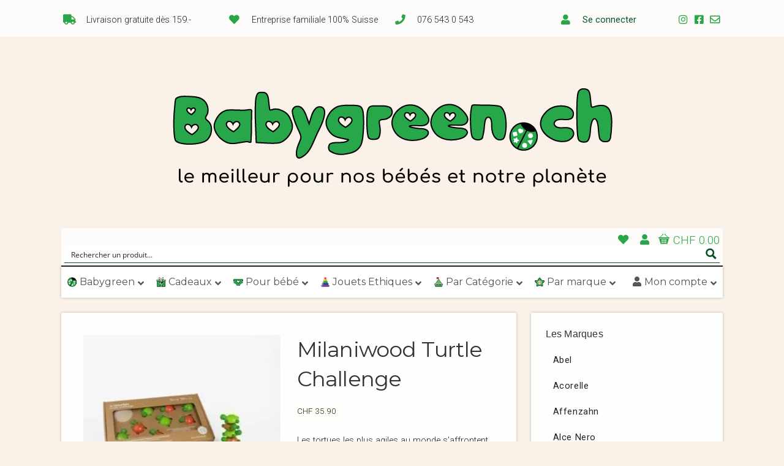

--- FILE ---
content_type: text/html; charset=UTF-8
request_url: https://babygreen.ch/produit/milaniwood-turtle-challenge/
body_size: 71977
content:
<!DOCTYPE html>

<!-- paulirish.com/2008/conditional-stylesheets-vs-css-hacks-answer-neither/ -->
<!--[if lt IE 7]> <html class="no-js ie6 oldie" lang="fr-FR"> <![endif]-->
<!--[if IE 7]>    <html class="no-js ie7 oldie" lang="fr-FR"> <![endif]-->
<!--[if IE 8]>    <html class="no-js ie8 oldie" lang="fr-FR"> <![endif]-->
<!-- Consider adding an manifest.appcache: h5bp.com/d/Offline -->
<!--[if gt IE 8]><!--> <html class="no-js" lang="fr-FR"> <!--<![endif]-->

<head>
<!-- Global site tag (gtag.js) - Google Ads: 967440918 -->
<script async src="https://www.googletagmanager.com/gtag/js?id=AW-967440918"></script>
<script>
  window.dataLayer = window.dataLayer || [];
  function gtag(){dataLayer.push(arguments);}
  gtag('js', new Date());

  gtag('config', 'AW-967440918');
</script>
<meta charset="UTF-8">

<!-- Mobile View -->
<meta name="viewport" content="width=device-width">

<title>Milaniwood Turtle Challenge | Babygreen</title>
<link rel="Shortcut Icon" href="https://babygreen.ch/wp-content/themes/organic_natural/images/favicon.ico" type="image/x-icon">

<style type="text/css" media="screen">
		
	body {
		-webkit-background-size: cover;-moz-background-size: cover;-o-background-size: cover;background-size: cover;	}
	
	.container #navigation, .container .menu ul.sub-menu, .container .menu ul.children {
		background-color: #2c4647;	}
	
	.container a, .container a:link, .container a:visited, /* #wrap .widget ul.menu li a */ {
		color: #99cc33;	}
	
	.container a:hover, .container a:focus, .container a:active,
	/* #wrap .widget ul.menu li a:hover */, #wrap .widget ul.menu li ul.sub-menu li a:hover,
	#wrap .widget ul.menu .current_page_item a, #wrap .widget ul.menu .current-menu-item a {
		color: #669900;	}
	
	.container h1 a, .container h2 a, .container h3 a, .container h4 a, .container h5 a, .container h6 a,
	.container h1 a:link, .container h2 a:link, .container h3 a:link, .container h4 a:link, .container h5 a:link, .container h6 a:link,
	.container h1 a:visited, .container h2 a:visited, .container h3 a:visited, .container h4 a:visited, .container h5 a:visited, .container h6 a:visited {
		color: #143333;	}
	
	.container h1 a:hover, .container h2 a:hover, .container h3 a:hover, .container h4 a:hover, .container h5 a:hover, .container h6 a:hover,
	.container h1 a:focus, .container h2 a:focus, .container h3 a:focus, .container h4 a:focus, .container h5 a:focus, .container h6 a:focus,
	.container h1 a:active, .container h2 a:active, .container h3 a:active, .container h4 a:active, .container h5 a:active, .container h6 a:active,
	#slideshow .headline a:hover,#slideshow .headline a:focus, #slideshow .headline a:active {
		color: #669900;	}
	
	#submit:hover, #searchsubmit:hover, .reply a:hover, .gallery a:hover, a.button:hover, .more-link:hover,
	#comments #respond input#submit:hover, .container .gform_wrapper input.button:hover {
		background-color: #99cc33 !important;	}
	
	.container .flex-control-nav li.flex-active a, .container .flex-control-nav li a.flex-active {
		border-color: #99cc33;	}
</style>
<link rel="profile" href="http://gmpg.org/xfn/11">
<link rel="pingback" href="https://babygreen.ch/xmlrpc.php">

<!-- Social Buttons -->
<script type="text/javascript" src="https://apis.google.com/js/plusone.js"></script>

				<script>document.documentElement.className = document.documentElement.className + ' yes-js js_active js'</script>
			<script type='text/javascript' id='asp-1be089c6-js-before'>if ( typeof window.ASP == 'undefined') { window.ASP = {wp_rocket_exception: "DOMContentLoaded", ajaxurl: "https:\/\/babygreen.ch\/wp-content\/plugins\/ajax-search-pro\/ajax_search.php", home_url: "https:\/\/babygreen.ch\/", rest_url: "https:\/\/babygreen.ch\/wp-json\/", backend_ajaxurl: "https:\/\/babygreen.ch\/wp-admin\/admin-ajax.php", asp_url: "https:\/\/babygreen.ch\/wp-content\/plugins\/ajax-search-pro\/", upload_url: "https:\/\/babygreen.ch\/wp-content\/uploads\/asp_upload\/", detect_ajax: 0, media_query: "I4gQ2Z", version: "4.28.0", build: 5107, pageHTML: "", additional_scripts: [{"handle":"wd-asp-ajaxsearchpro","src":"https:\/\/babygreen.ch\/wp-content\/plugins\/ajax-search-pro\/js\/nomin\/plugin\/merged\/asp.js","prereq":false}], script_async_load: false, font_url: "https:\/\/babygreen.ch\/wp-content\/plugins\/ajax-search-pro\/css\/fonts\/icons\/icons2.woff2", init_only_in_viewport: true, highlight: {"enabled":false,"data":[]}, debug: false, instances: {}, statistics: {"enabled":true,"record_results":true,"record_result_interactions":true,"results_page_dom_selector":""}, analytics: {"method":"event","tracking_id":"","event":{"focus":{"active":true,"action":"focus","category":"ASP {search_id} | {search_name}","label":"Input focus","value":"1"},"search_start":{"active":false,"action":"search_start","category":"ASP {search_id} | {search_name}","label":"Phrase: {phrase}","value":"1"},"search_end":{"active":true,"action":"search_end","category":"ASP {search_id} | {search_name}","label":"{phrase} | {results_count}","value":"1"},"magnifier":{"active":true,"action":"magnifier","category":"ASP {search_id} | {search_name}","label":"Magnifier clicked","value":"1"},"return":{"active":true,"action":"return","category":"ASP {search_id} | {search_name}","label":"Return button pressed","value":"1"},"try_this":{"active":true,"action":"try_this","category":"ASP {search_id} | {search_name}","label":"Try this click | {phrase}","value":"1"},"facet_change":{"active":false,"action":"facet_change","category":"ASP {search_id} | {search_name}","label":"{option_label} | {option_value}","value":"1"},"result_click":{"active":true,"action":"result_click","category":"ASP {search_id} | {search_name}","label":"{result_title} | {result_url}","value":"1"}}}}};</script><meta name='robots' content='max-image-preview:large' />
	<style>img:is([sizes="auto" i], [sizes^="auto," i]) { contain-intrinsic-size: 3000px 1500px }</style>
	<link rel='dns-prefetch' href='//capi-automation.s3.us-east-2.amazonaws.com' />
<link rel='dns-prefetch' href='//fonts.googleapis.com' />


<script consent-skip-blocker="1" data-skip-lazy-load="js-extra"  data-cfasync="false">
(function () {
  // Web Font Loader compatibility (https://github.com/typekit/webfontloader)
  var modules = {
    typekit: "https://use.typekit.net",
    google: "https://fonts.googleapis.com/"
  };

  var load = function (config) {
    setTimeout(function () {
      var a = window.consentApi;

      // Only when blocker is active
      if (a) {
        // Iterate all modules and handle in a single `WebFont.load`
        Object.keys(modules).forEach(function (module) {
          var newConfigWithoutOtherModules = JSON.parse(
            JSON.stringify(config)
          );
          Object.keys(modules).forEach(function (toRemove) {
            if (toRemove !== module) {
              delete newConfigWithoutOtherModules[toRemove];
            }
          });

          if (newConfigWithoutOtherModules[module]) {
            a.unblock(modules[module]).then(function () {
              var originalLoad = window.WebFont.load;
              if (originalLoad !== load) {
                originalLoad(newConfigWithoutOtherModules);
              }
            });
          }
        });
      }
    }, 0);
  };

  if (!window.WebFont) {
    window.WebFont = {
      load: load
    };
  }
})();
</script><script consent-skip-blocker="1" data-skip-lazy-load="js-extra"  data-cfasync="false">
(function(w,d){w[d]=w[d]||[];w.gtag=function(){w[d].push(arguments)}})(window,"dataLayer");
</script><style>[consent-id]:not(.rcb-content-blocker):not([consent-transaction-complete]):not([consent-visual-use-parent^="children:"]):not([consent-confirm]){opacity:0!important;}
.rcb-content-blocker+.rcb-content-blocker-children-fallback~*{display:none!important;}</style><link rel="preload" href="https://babygreen.ch/wp-content/0c74bde76c01f07b646ae094ee0ace4d/dist/734687616.js?ver=d0a9e67d7481025d345fb9f698655441" as="script" />
<link rel="preload" href="https://babygreen.ch/wp-content/0c74bde76c01f07b646ae094ee0ace4d/dist/649564979.js?ver=74fbdb39dad32617585001bcb9ba0209" as="script" />
<link rel="preload" href="https://babygreen.ch/wp-content/plugins/real-cookie-banner-pro/public/lib/animate.css/animate.min.css?ver=4.1.1" as="style" />
<script data-cfasync="false" type="text/javascript" defer src="https://babygreen.ch/wp-content/0c74bde76c01f07b646ae094ee0ace4d/dist/734687616.js?ver=d0a9e67d7481025d345fb9f698655441" id="real-cookie-banner-pro-vendor-real-cookie-banner-pro-banner-js"></script>
<script type="application/json" data-skip-lazy-load="js-extra" data-skip-moving="true" data-no-defer nitro-exclude data-alt-type="application/ld+json" data-dont-merge data-wpmeteor-nooptimize="true" data-cfasync="false" id="a963aaef43111bb90af63b927dc709adf1-js-extra">{"slug":"real-cookie-banner-pro","textDomain":"real-cookie-banner","version":"5.2.10","restUrl":"https:\/\/babygreen.ch\/wp-json\/real-cookie-banner\/v1\/","restNamespace":"real-cookie-banner\/v1","restPathObfuscateOffset":"077f0a90c0b19f57","restRoot":"https:\/\/babygreen.ch\/wp-json\/","restQuery":{"_v":"5.2.10","_locale":"user"},"restNonce":"20db204092","restRecreateNonceEndpoint":"https:\/\/babygreen.ch\/wp-admin\/admin-ajax.php?action=rest-nonce","publicUrl":"https:\/\/babygreen.ch\/wp-content\/plugins\/real-cookie-banner-pro\/public\/","chunkFolder":"dist","chunksLanguageFolder":"https:\/\/babygreen.ch\/wp-content\/languages\/mo-cache\/real-cookie-banner-pro\/","chunks":{"chunk-config-tab-blocker.lite.js":["fr_FR-83d48f038e1cf6148175589160cda67e","fr_FR-e5c2f3318cd06f18a058318f5795a54b","fr_FR-76129424d1eb6744d17357561a128725","fr_FR-d3d8ada331df664d13fa407b77bc690b"],"chunk-config-tab-blocker.pro.js":["fr_FR-ddf5ae983675e7b6eec2afc2d53654a2","fr_FR-487d95eea292aab22c80aa3ae9be41f0","fr_FR-ab0e642081d4d0d660276c9cebfe9f5d","fr_FR-0f5f6074a855fa677e6086b82145bd50"],"chunk-config-tab-consent.lite.js":["fr_FR-3823d7521a3fc2857511061e0d660408"],"chunk-config-tab-consent.pro.js":["fr_FR-9cb9ecf8c1e8ce14036b5f3a5e19f098"],"chunk-config-tab-cookies.lite.js":["fr_FR-1a51b37d0ef409906245c7ed80d76040","fr_FR-e5c2f3318cd06f18a058318f5795a54b","fr_FR-76129424d1eb6744d17357561a128725"],"chunk-config-tab-cookies.pro.js":["fr_FR-572ee75deed92e7a74abba4b86604687","fr_FR-487d95eea292aab22c80aa3ae9be41f0","fr_FR-ab0e642081d4d0d660276c9cebfe9f5d"],"chunk-config-tab-dashboard.lite.js":["fr_FR-f843c51245ecd2b389746275b3da66b6"],"chunk-config-tab-dashboard.pro.js":["fr_FR-ae5ae8f925f0409361cfe395645ac077"],"chunk-config-tab-import.lite.js":["fr_FR-66df94240f04843e5a208823e466a850"],"chunk-config-tab-import.pro.js":["fr_FR-e5fee6b51986d4ff7a051d6f6a7b076a"],"chunk-config-tab-licensing.lite.js":["fr_FR-e01f803e4093b19d6787901b9591b5a6"],"chunk-config-tab-licensing.pro.js":["fr_FR-4918ea9704f47c2055904e4104d4ffba"],"chunk-config-tab-scanner.lite.js":["fr_FR-b10b39f1099ef599835c729334e38429"],"chunk-config-tab-scanner.pro.js":["fr_FR-752a1502ab4f0bebfa2ad50c68ef571f"],"chunk-config-tab-settings.lite.js":["fr_FR-37978e0b06b4eb18b16164a2d9c93a2c"],"chunk-config-tab-settings.pro.js":["fr_FR-e59d3dcc762e276255c8989fbd1f80e3"],"chunk-config-tab-tcf.lite.js":["fr_FR-4f658bdbf0aa370053460bc9e3cd1f69","fr_FR-e5c2f3318cd06f18a058318f5795a54b","fr_FR-d3d8ada331df664d13fa407b77bc690b"],"chunk-config-tab-tcf.pro.js":["fr_FR-e1e83d5b8a28f1f91f63b9de2a8b181a","fr_FR-487d95eea292aab22c80aa3ae9be41f0","fr_FR-0f5f6074a855fa677e6086b82145bd50"]},"others":{"customizeValuesBanner":"{\"layout\":{\"type\":\"banner\",\"maxHeightEnabled\":false,\"maxHeight\":740,\"dialogMaxWidth\":530,\"dialogPosition\":\"middleCenter\",\"dialogMargin\":[0,0,0,0],\"bannerPosition\":\"bottom\",\"bannerMaxWidth\":1024,\"dialogBorderRadius\":3,\"borderRadius\":0,\"animationIn\":\"slideInUp\",\"animationInDuration\":500,\"animationInOnlyMobile\":true,\"animationOut\":\"none\",\"animationOutDuration\":500,\"animationOutOnlyMobile\":true,\"overlay\":false,\"overlayBg\":\"#212934\",\"overlayBgAlpha\":57,\"overlayBlur\":2},\"decision\":{\"acceptAll\":\"button\",\"acceptEssentials\":\"button\",\"showCloseIcon\":false,\"acceptIndividual\":\"link\",\"buttonOrder\":\"all,essential,save,individual\",\"showGroups\":true,\"groupsFirstView\":true,\"saveButton\":\"afterChange\"},\"design\":{\"bg\":\"#ffffff\",\"textAlign\":\"left\",\"linkTextDecoration\":\"underline\",\"borderWidth\":0,\"borderColor\":\"#ffffff\",\"fontSize\":13,\"fontColor\":\"#4a4e57\",\"fontInheritFamily\":true,\"fontFamily\":\"Arial, Helvetica, sans-serif\",\"fontWeight\":\"normal\",\"boxShadowEnabled\":true,\"boxShadowOffsetX\":0,\"boxShadowOffsetY\":5,\"boxShadowBlurRadius\":2,\"boxShadowSpreadRadius\":0,\"boxShadowColor\":\"#6d6d6d\",\"boxShadowColorAlpha\":21},\"headerDesign\":{\"inheritBg\":true,\"bg\":\"#f4f4f4\",\"inheritTextAlign\":true,\"textAlign\":\"center\",\"padding\":[17,30,15,30],\"logo\":\"\",\"logoRetina\":\"\",\"logoMaxHeight\":40,\"logoPosition\":\"left\",\"logoMargin\":[5,15,5,15],\"fontSize\":18,\"fontColor\":\"#2b2b2b\",\"fontInheritFamily\":true,\"fontFamily\":\"Arial, Helvetica, sans-serif\",\"fontWeight\":\"normal\",\"borderWidth\":1,\"borderColor\":\"#efefef\"},\"bodyDesign\":{\"padding\":[20,30,20,30],\"descriptionInheritFontSize\":true,\"descriptionFontSize\":13,\"dottedGroupsInheritFontSize\":true,\"dottedGroupsFontSize\":13,\"dottedGroupsBulletColor\":\"#65bc7b\",\"teachingsInheritTextAlign\":true,\"teachingsTextAlign\":\"center\",\"teachingsSeparatorActive\":true,\"teachingsSeparatorWidth\":50,\"teachingsSeparatorHeight\":1,\"teachingsSeparatorColor\":\"#65bc7b\",\"teachingsInheritFontSize\":false,\"teachingsFontSize\":12,\"teachingsInheritFontColor\":false,\"teachingsFontColor\":\"#757575\",\"accordionMargin\":[10,0,5,0],\"accordionPadding\":[5,10,5,10],\"accordionArrowType\":\"outlined\",\"accordionArrowColor\":\"#65bc7b\",\"accordionBg\":\"#ffffff\",\"accordionActiveBg\":\"#f9f9f9\",\"accordionHoverBg\":\"#efefef\",\"accordionBorderWidth\":1,\"accordionBorderColor\":\"#efefef\",\"accordionTitleFontSize\":12,\"accordionTitleFontColor\":\"#2b2b2b\",\"accordionTitleFontWeight\":\"normal\",\"accordionDescriptionMargin\":[5,0,0,0],\"accordionDescriptionFontSize\":12,\"accordionDescriptionFontColor\":\"#757575\",\"accordionDescriptionFontWeight\":\"normal\",\"acceptAllOneRowLayout\":false,\"acceptAllPadding\":[12,10,12,10],\"acceptAllBg\":\"#008202\",\"acceptAllTextAlign\":\"center\",\"acceptAllFontSize\":18,\"acceptAllFontColor\":\"#ffffff\",\"acceptAllFontWeight\":\"normal\",\"acceptAllBorderWidth\":0,\"acceptAllBorderColor\":\"#000000\",\"acceptAllHoverBg\":\"#286627\",\"acceptAllHoverFontColor\":\"#ffffff\",\"acceptAllHoverBorderColor\":\"#000000\",\"acceptEssentialsUseAcceptAll\":true,\"acceptEssentialsButtonType\":\"\",\"acceptEssentialsPadding\":[10,5,10,5],\"acceptEssentialsBg\":\"#efefef\",\"acceptEssentialsTextAlign\":\"center\",\"acceptEssentialsFontSize\":18,\"acceptEssentialsFontColor\":\"#0a0a0a\",\"acceptEssentialsFontWeight\":\"normal\",\"acceptEssentialsBorderWidth\":0,\"acceptEssentialsBorderColor\":\"#000000\",\"acceptEssentialsHoverBg\":\"#e8e8e8\",\"acceptEssentialsHoverFontColor\":\"#000000\",\"acceptEssentialsHoverBorderColor\":\"#000000\",\"acceptIndividualPadding\":[10,5,0,5],\"acceptIndividualBg\":\"#ffffff\",\"acceptIndividualTextAlign\":\"center\",\"acceptIndividualFontSize\":16,\"acceptIndividualFontColor\":\"#008202\",\"acceptIndividualFontWeight\":\"bolder\",\"acceptIndividualBorderWidth\":0,\"acceptIndividualBorderColor\":\"#000000\",\"acceptIndividualHoverBg\":\"#ffffff\",\"acceptIndividualHoverFontColor\":\"#286627\",\"acceptIndividualHoverBorderColor\":\"#000000\"},\"footerDesign\":{\"poweredByLink\":false,\"inheritBg\":false,\"bg\":\"#1d242d\",\"inheritTextAlign\":true,\"textAlign\":\"center\",\"padding\":[0,30,4,30],\"fontSize\":14,\"fontColor\":\"#d2d3d5\",\"fontInheritFamily\":true,\"fontFamily\":\"Arial, Helvetica, sans-serif\",\"fontWeight\":\"normal\",\"hoverFontColor\":\"#ffffff\",\"borderWidth\":1,\"borderColor\":\"#efefef\",\"languageSwitcher\":\"flags\"},\"texts\":{\"headline\":\"Pr\\u00e9f\\u00e9rences en mati\\u00e8re de confidentialit\\u00e9 (et blabla r\\u00e9glementaire d'usage)\",\"description\":\"<p>Nous utilisons des cookies et des technologies similaires sur notre site web et traitons vos donn\\u00e9es personnelles (par exemple votre adresse IP), par exemple pour personnaliser le contenu et les publicit\\u00e9s, pour int\\u00e9grer des m\\u00e9dias de fournisseurs tiers ou pour analyser le trafic sur notre site web. Le traitement des donn\\u00e9es peut \\u00e9galement r\\u00e9sulter de l'installation de cookies. Nous partageons ces donn\\u00e9es avec des tiers que nous d\\u00e9signons dans les param\\u00e8tres de confidentialit\\u00e9.<br \\\/><br \\\/>Le traitement des donn\\u00e9es peut avoir lieu avec votre consentement ou sur la base d'un int\\u00e9r\\u00eat l\\u00e9gitime, auquel vous pouvez vous opposer dans les param\\u00e8tres de confidentialit\\u00e9. Vous avez le droit de ne pas donner votre consentement et de le modifier ou de le r\\u00e9voquer ult\\u00e9rieurement. Pour plus d'informations sur l'utilisation de vos donn\\u00e9es, veuillez consulter notre {{privacyPolicy}}politique de confidentialit\\u00e9{{\\\/privacyPolicy}}.<\\\/p>\\n<p><em>Pour naviguer sur notre site ou Internet en g\\u00e9n\\u00e9ral et \\u00e9viter ces banni\\u00e8res de consentement <span data-dobid=\\\"hdw\\\">r\\u00e9barbatives, <\\\/span>nous vous recommandons d'utiliser <a href=\\\"https:\\\/\\\/brave.com\\\/fr\\\/\\\" target=\\\"_blank\\\" rel=\\\"noopener\\\">le navigateur Brave<\\\/a>, celui-ci s'occupera pour vous de filtrer les Cookies et de faire disparaitre ces banni\\u00e8res.<\\\/em><\\\/p>\",\"acceptAll\":\"Accepter tout\",\"acceptEssentials\":\"Continuer sans consentement\",\"acceptIndividual\":\"D\\u00e9finir les param\\u00e8tres de confidentialit\\u00e9 individuellement\",\"poweredBy\":\"1\",\"dataProcessingInUnsafeCountries\":\"Certains services traitent des donn\\u00e9es \\u00e0 caract\\u00e8re personnel dans des pays tiers non s\\u00e9curis\\u00e9s. En acceptant d'utiliser ces services, vous consentez \\u00e9galement au traitement de vos donn\\u00e9es dans ces pays tiers non s\\u00e9curis\\u00e9s, conform\\u00e9ment \\u00e0 {{legalBasis}}. Cela implique le risque que vos donn\\u00e9es soient trait\\u00e9es par les autorit\\u00e9s \\u00e0 des fins de contr\\u00f4le et de surveillance, peut-\\u00eatre sans possibilit\\u00e9 de recours juridique.\",\"ageNoticeBanner\":\"Vous avez moins de {{minAge}} ans ? Dans ce cas, vous ne pouvez pas accepter les services facultatifs. Demandez \\u00e0 vos parents ou \\u00e0 vos tuteurs l\\u00e9gaux d'accepter ces services avec vous.\",\"ageNoticeBlocker\":\"Vous avez moins de {{minAge}} ans ? Malheureusement, vous n'\\u00eates pas autoris\\u00e9 \\u00e0 accepter ce service pour visualiser ce contenu. Veuillez demander \\u00e0 vos parents ou tuteurs d'accepter le service avec vous !\",\"listServicesNotice\":\"En acceptant tous les services, vous autorisez le chargement de {{services}}. Ces services sont divis\\u00e9s en groupes {{serviceGroups}} en fonction de leur finalit\\u00e9 (appartenance marqu\\u00e9e par des nombres en exposant).\",\"listServicesLegitimateInterestNotice\":\"En outre, les {{services}} sont charg\\u00e9s sur la base d'un int\\u00e9r\\u00eat l\\u00e9gitime.\",\"tcfStacksCustomName\":\"Services with various purposes outside the TCF standard\",\"tcfStacksCustomDescription\":\"Services that do not share consents via the TCF standard, but via other technologies. These are divided into several groups according to their purpose. Some of them are used based on a legitimate interest (e.g. threat prevention), others are used only with your consent. Details about the individual groups and purposes of the services can be found in the individual privacy settings.\",\"consentForwardingExternalHosts\":\"Votre consentement s'applique \\u00e9galement aux {{websites}}.\",\"blockerHeadline\":\"{{name}} bloqu\\u00e9 en raison des param\\u00e8tres de confidentialit\\u00e9\",\"blockerLinkShowMissing\":\"Afficher tous les services pour lesquels vous devez encore donner votre accord\",\"blockerLoadButton\":\"Accepter les services et charger le contenu\",\"blockerAcceptInfo\":\"Le chargement du contenu bloqu\\u00e9 modifiera vos param\\u00e8tres de confidentialit\\u00e9. Le contenu de ce service ne sera plus bloqu\\u00e9 \\u00e0 l'avenir.\",\"stickyHistory\":\"Historique des param\\u00e8tres de confidentialit\\u00e9\",\"stickyRevoke\":\"Retirer les consentements\",\"stickyRevokeSuccessMessage\":\"Vous avez retir\\u00e9 avec succ\\u00e8s votre consentement pour les services avec ses cookies et le traitement des donn\\u00e9es \\u00e0 caract\\u00e8re personnel. La page va \\u00eatre recharg\\u00e9e maintenant !\",\"stickyChange\":\"Modifier les param\\u00e8tres de confidentialit\\u00e9\"},\"individualLayout\":{\"inheritDialogMaxWidth\":false,\"dialogMaxWidth\":885,\"inheritBannerMaxWidth\":true,\"bannerMaxWidth\":1980,\"descriptionTextAlign\":\"left\"},\"group\":{\"checkboxBg\":\"#efefef\",\"checkboxBorderWidth\":1,\"checkboxBorderColor\":\"#e5e5e5\",\"checkboxActiveColor\":\"#ffffff\",\"checkboxActiveBg\":\"#286627\",\"checkboxActiveBorderColor\":\"#286627\",\"groupInheritBg\":true,\"groupBg\":\"#f4f4f4\",\"groupPadding\":[15,15,15,15],\"groupSpacing\":10,\"groupBorderRadius\":5,\"groupBorderWidth\":1,\"groupBorderColor\":\"#e5e5e5\",\"headlineFontSize\":16,\"headlineFontWeight\":\"normal\",\"headlineFontColor\":\"#2b2b2b\",\"descriptionFontSize\":14,\"descriptionFontColor\":\"#757575\",\"linkColor\":\"#757575\",\"linkHoverColor\":\"#2b2b2b\",\"detailsHideLessRelevant\":true},\"saveButton\":{\"useAcceptAll\":true,\"type\":\"button\",\"padding\":[10,10,10,10],\"bg\":\"#efefef\",\"textAlign\":\"center\",\"fontSize\":18,\"fontColor\":\"#0a0a0a\",\"fontWeight\":\"normal\",\"borderWidth\":0,\"borderColor\":\"#000000\",\"hoverBg\":\"#e8e8e8\",\"hoverFontColor\":\"#000000\",\"hoverBorderColor\":\"#000000\"},\"individualTexts\":{\"headline\":\"Pr\\u00e9f\\u00e9rences individuelles en mati\\u00e8re de respect de la vie priv\\u00e9e\",\"description\":\"Nous utilisons des cookies et des technologies similaires sur notre site web et traitons vos donn\\u00e9es personnelles (par exemple votre adresse IP), par exemple pour personnaliser le contenu et les publicit\\u00e9s, pour int\\u00e9grer des m\\u00e9dias de fournisseurs tiers ou pour analyser le trafic sur notre site web. Le traitement des donn\\u00e9es peut \\u00e9galement r\\u00e9sulter de l'installation de cookies. Nous partageons ces donn\\u00e9es avec des tiers que nous d\\u00e9signons dans les param\\u00e8tres de confidentialit\\u00e9.<br \\\/><br \\\/>Le traitement des donn\\u00e9es peut avoir lieu avec votre consentement ou sur la base d'un int\\u00e9r\\u00eat l\\u00e9gitime, auquel vous pouvez vous opposer dans les param\\u00e8tres de confidentialit\\u00e9. Vous avez le droit de ne pas donner votre consentement et de le modifier ou de le r\\u00e9voquer ult\\u00e9rieurement. Pour plus d'informations sur l'utilisation de vos donn\\u00e9es, veuillez consulter notre {{privacyPolicy}}privacy policy{{\\\/privacyPolicy}}.<br \\\/><br \\\/>Vous trouverez ci-dessous un aper\\u00e7u de tous les services utilis\\u00e9s par ce site web. Vous pouvez consulter des informations d\\u00e9taill\\u00e9es sur chaque service et les accepter individuellement ou exercer votre droit d'opposition.\",\"save\":\"Sauvegarder les choix personnalis\\u00e9s\",\"showMore\":\"Afficher les informations sur le service\",\"hideMore\":\"Masquer les informations sur les services\",\"postamble\":\"\"},\"mobile\":{\"enabled\":true,\"maxHeight\":400,\"hideHeader\":false,\"alignment\":\"bottom\",\"scalePercent\":90,\"scalePercentVertical\":-50},\"sticky\":{\"enabled\":false,\"animationsEnabled\":true,\"alignment\":\"left\",\"bubbleBorderRadius\":50,\"icon\":\"fingerprint\",\"iconCustom\":\"\",\"iconCustomRetina\":\"\",\"iconSize\":30,\"iconColor\":\"#ffffff\",\"bubbleMargin\":[10,20,20,20],\"bubblePadding\":15,\"bubbleBg\":\"#15779b\",\"bubbleBorderWidth\":0,\"bubbleBorderColor\":\"#10556f\",\"boxShadowEnabled\":true,\"boxShadowOffsetX\":0,\"boxShadowOffsetY\":2,\"boxShadowBlurRadius\":5,\"boxShadowSpreadRadius\":1,\"boxShadowColor\":\"#105b77\",\"boxShadowColorAlpha\":40,\"bubbleHoverBg\":\"#ffffff\",\"bubbleHoverBorderColor\":\"#000000\",\"hoverIconColor\":\"#000000\",\"hoverIconCustom\":\"\",\"hoverIconCustomRetina\":\"\",\"menuFontSize\":16,\"menuBorderRadius\":5,\"menuItemSpacing\":10,\"menuItemPadding\":[5,10,5,10]},\"customCss\":{\"css\":\"\",\"antiAdBlocker\":\"y\"}}","isPro":true,"showProHints":false,"proUrl":"https:\/\/devowl.io\/go\/real-cookie-banner?source=rcb-lite","showLiteNotice":false,"frontend":{"groups":"[{\"id\":3310,\"name\":\"Essentiel\",\"slug\":\"essential\",\"description\":\"Les services essentiels sont n\\u00e9cessaires pour la fonctionnalit\\u00e9 de base du site web. Ils ne contiennent que des services techniquement n\\u00e9cessaires. Ces services ne peuvent pas \\u00eatre refus\\u00e9s.\",\"isEssential\":true,\"isDefault\":false,\"items\":[{\"id\":113109,\"name\":\"Wallee\",\"purpose\":\"Plateforme de paiement en ligne g\\u00e9r\\u00e9e par la soci\\u00e9t\\u00e9 suisse Wallee\",\"providerContact\":{\"phone\":\"\",\"email\":\"\",\"link\":\"https:\\\/\\\/fr.wallee.com\\\/legal\\\/agb\"},\"isProviderCurrentWebsite\":false,\"provider\":\"Wallee Group AG\",\"uniqueName\":\"wallee\",\"isEmbeddingOnlyExternalResources\":true,\"legalBasis\":\"consent\",\"dataProcessingInCountries\":[\"CH\"],\"dataProcessingInCountriesSpecialTreatments\":[],\"technicalDefinitions\":[{\"type\":\"http\",\"name\":\"\",\"host\":\"\",\"duration\":0,\"durationUnit\":\"y\",\"isSessionDuration\":false,\"purpose\":\"\"}],\"codeDynamics\":[],\"providerPrivacyPolicyUrl\":\"https:\\\/\\\/fr.wallee.com\\\/legal\\\/agb\",\"providerLegalNoticeUrl\":\"\",\"tagManagerOptInEventName\":\"\",\"tagManagerOptOutEventName\":\"\",\"googleConsentModeConsentTypes\":[],\"executePriority\":10,\"codeOptIn\":\"\",\"executeCodeOptInWhenNoTagManagerConsentIsGiven\":false,\"codeOptOut\":\"\",\"executeCodeOptOutWhenNoTagManagerConsentIsGiven\":false,\"deleteTechnicalDefinitionsAfterOptOut\":false,\"codeOnPageLoad\":\"\",\"presetId\":\"\"},{\"id\":113105,\"name\":\"Stripe\",\"purpose\":\"Stripe est un service de paiement en ligne avec lequel des paiements peuvent \\u00eatre effectu\\u00e9s dans cette boutique en ligne, par exemple par carte de cr\\u00e9dit. Les donn\\u00e9es de paiement sont collect\\u00e9es directement par Stripe ou transmises \\u00e0 Stripe, mais jamais stock\\u00e9es par l'exploitant de la boutique en ligne elle-m\\u00eame. Les donn\\u00e9es des clients sont partag\\u00e9es avec Stripe dans le but de traiter les commandes. Les cookies sont utilis\\u00e9s pour la pr\\u00e9vention et la d\\u00e9tection de la fraude.\",\"providerContact\":{\"phone\":\"\",\"email\":\"heretohelp@stripe.com\",\"link\":\"https:\\\/\\\/support.stripe.com\\\/\"},\"isProviderCurrentWebsite\":false,\"provider\":\"Stripe Payments Europe, Limited (SPEL), 1 Grand Canal Street Lower, Grand Canal Dock, Dublin, D02 H210, Ireland\",\"uniqueName\":\"woocommerce-gateway-stripe\",\"isEmbeddingOnlyExternalResources\":true,\"legalBasis\":\"consent\",\"dataProcessingInCountries\":[\"US\",\"IE\"],\"dataProcessingInCountriesSpecialTreatments\":[\"provider-is-self-certified-trans-atlantic-data-privacy-framework\"],\"technicalDefinitions\":[],\"codeDynamics\":[],\"providerPrivacyPolicyUrl\":\"https:\\\/\\\/stripe.com\\\/privacy\",\"providerLegalNoticeUrl\":\"https:\\\/\\\/stripe.com\\\/en-gb-de\\\/legal\\\/imprint\",\"tagManagerOptInEventName\":\"\",\"tagManagerOptOutEventName\":\"\",\"googleConsentModeConsentTypes\":[],\"executePriority\":10,\"codeOptIn\":\"\",\"executeCodeOptInWhenNoTagManagerConsentIsGiven\":false,\"codeOptOut\":\"\",\"executeCodeOptOutWhenNoTagManagerConsentIsGiven\":false,\"deleteTechnicalDefinitionsAfterOptOut\":false,\"codeOnPageLoad\":\"\",\"presetId\":\"woocommerce-gateway-stripe\"},{\"id\":113104,\"name\":\"WooCommerce\",\"purpose\":\"WooCommerce permet l'int\\u00e9gration d'un syst\\u00e8me de boutique en ligne qui permet d'acheter des produits sur un site web. Cela n\\u00e9cessite le traitement de l'adresse IP de l'utilisateur et des m\\u00e9tadonn\\u00e9es. Des cookies ou des technologies similaires aux cookies peuvent \\u00eatre stock\\u00e9s et lus. Ils peuvent contenir des donn\\u00e9es personnelles et des donn\\u00e9es techniques telles que les d\\u00e9tails du compte, les d\\u00e9tails de l'avis, l'identifiant utilisateur, le panier d'achat de l'utilisateur dans la base de donn\\u00e9es du site web, les produits r\\u00e9cemment consult\\u00e9s et les avis rejet\\u00e9s. Ces donn\\u00e9es peuvent \\u00eatre utilis\\u00e9es pour suivre le processus de t\\u00e9l\\u00e9chargement des produits t\\u00e9l\\u00e9chargeables. WooCommerce peut personnaliser l'exp\\u00e9rience d'achat, par exemple en affichant \\u00e0 nouveau les produits d\\u00e9j\\u00e0 consult\\u00e9s. L'int\\u00e9r\\u00eat l\\u00e9gitime \\u00e0 utiliser ce service est de proposer des biens et des produits dans un environnement num\\u00e9rique.\",\"providerContact\":{\"phone\":\"\",\"email\":\"\",\"link\":\"\"},\"isProviderCurrentWebsite\":true,\"provider\":\"\",\"uniqueName\":\"woocommerce\",\"isEmbeddingOnlyExternalResources\":false,\"legalBasis\":\"legitimate-interest\",\"dataProcessingInCountries\":[\"CH\",\"NL\"],\"dataProcessingInCountriesSpecialTreatments\":[],\"technicalDefinitions\":[{\"type\":\"local\",\"name\":\"wc_cart_hash_*\",\"host\":\"babygreen.ch\",\"duration\":0,\"durationUnit\":\"y\",\"isSessionDuration\":false,\"purpose\":\"\"},{\"type\":\"http\",\"name\":\"woocommerce_cart_hash\",\"host\":\"babygreen.ch\",\"duration\":0,\"durationUnit\":\"y\",\"isSessionDuration\":true,\"purpose\":\"\"},{\"type\":\"http\",\"name\":\"wp_woocommerce_session_*\",\"host\":\"babygreen.ch\",\"duration\":2,\"durationUnit\":\"d\",\"isSessionDuration\":false,\"purpose\":\"\"},{\"type\":\"http\",\"name\":\"woocommerce_items_in_cart\",\"host\":\"babygreen.ch\",\"duration\":0,\"durationUnit\":\"y\",\"isSessionDuration\":true,\"purpose\":\"\"},{\"type\":\"http\",\"name\":\"wc_cart_hash\",\"host\":\"babygreen.ch\",\"duration\":1,\"durationUnit\":\"y\",\"isSessionDuration\":true,\"purpose\":\"\"},{\"type\":\"http\",\"name\":\"wordpress_logged_in_*\",\"host\":\"babygreen.ch\",\"duration\":1,\"durationUnit\":\"y\",\"isSessionDuration\":true,\"purpose\":\"\"},{\"type\":\"http\",\"name\":\"wordpress_sec_*\",\"host\":\"babygreen.ch\",\"duration\":1,\"durationUnit\":\"y\",\"isSessionDuration\":true,\"purpose\":\"\"},{\"type\":\"http\",\"name\":\"comment_author_email_*\",\"host\":\"babygreen.ch\",\"duration\":1,\"durationUnit\":\"y\",\"isSessionDuration\":false,\"purpose\":\"\"},{\"type\":\"http\",\"name\":\"comment_author_*\",\"host\":\"babygreen.ch\",\"duration\":1,\"durationUnit\":\"y\",\"isSessionDuration\":false,\"purpose\":\"\"},{\"type\":\"http\",\"name\":\"sbjs_session\",\"host\":\"babygreen.ch\",\"duration\":30,\"durationUnit\":\"m\",\"isSessionDuration\":false,\"purpose\":\"\"},{\"type\":\"http\",\"name\":\"sbjs_udata\",\"host\":\"babygreen.ch\",\"duration\":1,\"durationUnit\":\"y\",\"isSessionDuration\":true,\"purpose\":\"\"},{\"type\":\"http\",\"name\":\"sbjs_first\",\"host\":\"babygreen.ch\",\"duration\":1,\"durationUnit\":\"y\",\"isSessionDuration\":true,\"purpose\":\"\"},{\"type\":\"http\",\"name\":\"sbjs_current\",\"host\":\"babygreen.ch\",\"duration\":1,\"durationUnit\":\"y\",\"isSessionDuration\":true,\"purpose\":\"\"},{\"type\":\"http\",\"name\":\"sbjs_first_add\",\"host\":\"babygreen.ch\",\"duration\":1,\"durationUnit\":\"y\",\"isSessionDuration\":true,\"purpose\":\"\"},{\"type\":\"http\",\"name\":\"sbjs_current_add\",\"host\":\"babygreen.ch\",\"duration\":1,\"durationUnit\":\"y\",\"isSessionDuration\":true,\"purpose\":\"\"},{\"type\":\"http\",\"name\":\"sbjs_migrations\",\"host\":\"babygreen.ch\",\"duration\":1,\"durationUnit\":\"y\",\"isSessionDuration\":true,\"purpose\":\"\"},{\"type\":\"http\",\"name\":\"woocommerce_recently_viewed\",\"host\":\"babygreen.ch\",\"duration\":1,\"durationUnit\":\"y\",\"isSessionDuration\":true,\"purpose\":\"\"},{\"type\":\"http\",\"name\":\"store_notice*\",\"host\":\"babygreen.ch\",\"duration\":1,\"durationUnit\":\"y\",\"isSessionDuration\":true,\"purpose\":\"\"}],\"codeDynamics\":[],\"providerPrivacyPolicyUrl\":\"\",\"providerLegalNoticeUrl\":\"\",\"tagManagerOptInEventName\":\"\",\"tagManagerOptOutEventName\":\"\",\"googleConsentModeConsentTypes\":[],\"executePriority\":10,\"codeOptIn\":\"\",\"executeCodeOptInWhenNoTagManagerConsentIsGiven\":false,\"codeOptOut\":\"\",\"executeCodeOptOutWhenNoTagManagerConsentIsGiven\":false,\"deleteTechnicalDefinitionsAfterOptOut\":false,\"codeOnPageLoad\":\"\",\"presetId\":\"woocommerce\"},{\"id\":113098,\"name\":\"Google Fonts\",\"purpose\":\"Google Fonts permet l'int\\u00e9gration de polices dans des sites web pour am\\u00e9liorer le site sans installer les polices sur votre appareil. Cela n\\u00e9cessite le traitement de l'adresse IP de l'utilisateur et des m\\u00e9tadonn\\u00e9es. Aucun cookie ou technologie similaire aux cookies n'est d\\u00e9fini sur le client de l'utilisateur. Les donn\\u00e9es peuvent \\u00eatre utilis\\u00e9es pour collecter les sites web visit\\u00e9s, et elles peuvent \\u00eatre utilis\\u00e9es pour am\\u00e9liorer les services de Google. Elles peuvent \\u00e9galement \\u00eatre utilis\\u00e9es pour le profilage, par exemple pour vous fournir des services personnalis\\u00e9s, tels que des publicit\\u00e9s bas\\u00e9es sur vos int\\u00e9r\\u00eats ou des recommandations. Google fournit des informations personnelles \\u00e0 leurs affili\\u00e9s et \\u00e0 d'autres entreprises ou personnes de confiance pour les traiter pour eux, selon les instructions de Google et conform\\u00e9ment \\u00e0 la politique de confidentialit\\u00e9 de Google.\",\"providerContact\":{\"phone\":\"+1 650 253 0000\",\"email\":\"dpo-google@google.com\",\"link\":\"https:\\\/\\\/support.google.com\\\/\"},\"isProviderCurrentWebsite\":false,\"provider\":\"Google Ireland Limited, Gordon House, Barrow Street, Dublin 4, Ireland\",\"uniqueName\":\"google-fonts\",\"isEmbeddingOnlyExternalResources\":true,\"legalBasis\":\"consent\",\"dataProcessingInCountries\":[\"US\",\"IE\",\"AU\",\"BE\",\"BR\",\"CA\",\"CL\",\"FI\",\"FR\",\"DE\",\"HK\",\"IN\",\"ID\",\"IL\",\"IT\",\"JP\",\"KR\",\"NL\",\"PL\",\"QA\",\"SG\",\"ES\",\"CH\",\"TW\",\"GB\"],\"dataProcessingInCountriesSpecialTreatments\":[\"provider-is-self-certified-trans-atlantic-data-privacy-framework\"],\"technicalDefinitions\":[],\"codeDynamics\":[],\"providerPrivacyPolicyUrl\":\"https:\\\/\\\/policies.google.com\\\/privacy\",\"providerLegalNoticeUrl\":\"\",\"tagManagerOptInEventName\":\"\",\"tagManagerOptOutEventName\":\"\",\"googleConsentModeConsentTypes\":[],\"executePriority\":10,\"codeOptIn\":\"\",\"executeCodeOptInWhenNoTagManagerConsentIsGiven\":false,\"codeOptOut\":\"\",\"executeCodeOptOutWhenNoTagManagerConsentIsGiven\":false,\"deleteTechnicalDefinitionsAfterOptOut\":false,\"codeOnPageLoad\":\"base64-encoded:[base64]\",\"presetId\":\"google-fonts\"},{\"id\":111859,\"name\":\"Real Cookie Banner\",\"purpose\":\"Real Cookie Banner demande aux visiteurs du site web leur consentement pour d\\u00e9finir des cookies et traiter des donn\\u00e9es personnelles. \\u00c0 cette fin, un UUID (identification pseudonyme de l'utilisateur) est attribu\\u00e9 \\u00e0 chaque visiteur du site web, qui est valide jusqu'\\u00e0 ce que le cookie expire pour stocker le consentement. Les cookies sont utilis\\u00e9s pour v\\u00e9rifier si des cookies peuvent \\u00eatre d\\u00e9finis, pour stocker une r\\u00e9f\\u00e9rence au consentement document\\u00e9, pour indiquer quels services des groupes de services le visiteur a accept\\u00e9s, et, si le consentement est obtenu dans le cadre du cadre de transparence et de consentement (TCF), pour stocker le consentement dans les partenaires TCF, les finalit\\u00e9s, les finalit\\u00e9s sp\\u00e9ciales, les fonctionnalit\\u00e9s et les fonctionnalit\\u00e9s sp\\u00e9ciales. Dans le cadre de l'obligation de divulgation selon le RGPD, le consentement recueilli est enti\\u00e8rement document\\u00e9. Cela inclut, en plus des services et des groupes de services auxquels le visiteur a consenti, et si le consentement est obtenu selon la norme TCF, \\u00e0 quels partenaires TCF, finalit\\u00e9s et fonctionnalit\\u00e9s le visiteur a consenti, tous les param\\u00e8tres du bandeau de cookies au moment du consentement ainsi que les circonstances techniques (par exemple, taille de la zone affich\\u00e9e au moment du consentement) et les interactions de l'utilisateur (par exemple, clics sur les boutons) ayant conduit au consentement. Le consentement est recueilli une fois par langue.\",\"providerContact\":{\"phone\":\"\",\"email\":\"\",\"link\":\"\"},\"isProviderCurrentWebsite\":true,\"provider\":\"Babygreen\",\"uniqueName\":\"real-cookie-banner\",\"isEmbeddingOnlyExternalResources\":false,\"legalBasis\":\"legal-requirement\",\"dataProcessingInCountries\":[],\"dataProcessingInCountriesSpecialTreatments\":[],\"technicalDefinitions\":[{\"type\":\"http\",\"name\":\"real_cookie_banner*\",\"host\":\".babygreen.ch\",\"duration\":365,\"durationUnit\":\"d\",\"isSessionDuration\":false,\"purpose\":\"\"},{\"type\":\"http\",\"name\":\"real_cookie_banner*-tcf\",\"host\":\".babygreen.ch\",\"duration\":365,\"durationUnit\":\"d\",\"isSessionDuration\":false,\"purpose\":\"\"},{\"type\":\"http\",\"name\":\"real_cookie_banner-test\",\"host\":\".babygreen.ch\",\"duration\":365,\"durationUnit\":\"d\",\"isSessionDuration\":false,\"purpose\":\"\"}],\"codeDynamics\":[],\"providerPrivacyPolicyUrl\":\"\",\"providerLegalNoticeUrl\":\"\",\"tagManagerOptInEventName\":\"\",\"tagManagerOptOutEventName\":\"\",\"googleConsentModeConsentTypes\":[],\"executePriority\":10,\"codeOptIn\":\"\",\"executeCodeOptInWhenNoTagManagerConsentIsGiven\":false,\"codeOptOut\":\"\",\"executeCodeOptOutWhenNoTagManagerConsentIsGiven\":false,\"deleteTechnicalDefinitionsAfterOptOut\":false,\"codeOnPageLoad\":\"\",\"presetId\":\"real-cookie-banner\"}]},{\"id\":3311,\"name\":\"Fonctionel\",\"slug\":\"functional\",\"description\":\"Les services fonctionnels sont n\\u00e9cessaires pour fournir des fonctionnalit\\u00e9s au-del\\u00e0 de la fonctionnalit\\u00e9 essentielle, telles que des polices plus attrayantes, la lecture vid\\u00e9o ou des fonctionnalit\\u00e9s interactives du web 2.0. Le contenu provenant par exemple de plateformes vid\\u00e9o et de plateformes de m\\u00e9dias sociaux est bloqu\\u00e9 par d\\u00e9faut et peut \\u00eatre consenti. Si le service est accept\\u00e9, ce contenu est charg\\u00e9 automatiquement sans autre consentement manuel requis.\",\"isEssential\":false,\"isDefault\":false,\"items\":[{\"id\":113114,\"name\":\"YouTube\",\"purpose\":\"YouTube permet l'int\\u00e9gration de contenu publi\\u00e9 sur youtube.com dans des sites web pour enrichir le site avec des vid\\u00e9os. Cela n\\u00e9cessite le traitement de l'adresse IP de l'utilisateur et des m\\u00e9tadonn\\u00e9es. Des cookies ou des technologies similaires aux cookies peuvent \\u00eatre stock\\u00e9s et lus. Ils peuvent contenir des donn\\u00e9es personnelles et des donn\\u00e9es techniques telles que des identifiants d'utilisateur, le consentement, les param\\u00e8tres du lecteur vid\\u00e9o, les appareils connect\\u00e9s, les interactions avec le service, les notifications push et le compte utilis\\u00e9. Ces donn\\u00e9es peuvent \\u00eatre utilis\\u00e9es pour collecter les sites web visit\\u00e9s, des statistiques d\\u00e9taill\\u00e9es sur le comportement des utilisateurs, et elles peuvent \\u00eatre utilis\\u00e9es pour am\\u00e9liorer les services de Google. Elles peuvent \\u00e9galement \\u00eatre utilis\\u00e9es pour le profilage, par exemple pour vous fournir des services personnalis\\u00e9s, tels que des publicit\\u00e9s bas\\u00e9es sur vos int\\u00e9r\\u00eats ou des recommandations. Ces donn\\u00e9es peuvent \\u00eatre li\\u00e9es par Google aux donn\\u00e9es des utilisateurs connect\\u00e9s sur les sites web de Google (par exemple youtube.com et google.com). Google fournit des informations personnelles \\u00e0 leurs affili\\u00e9s et \\u00e0 d'autres entreprises ou personnes de confiance pour les traiter pour eux, selon les instructions de Google et conform\\u00e9ment \\u00e0 la politique de confidentialit\\u00e9 de Google.\",\"providerContact\":{\"phone\":\"+1 650 253 0000\",\"email\":\"dpo-google@google.com\",\"link\":\"https:\\\/\\\/support.google.com\\\/\"},\"isProviderCurrentWebsite\":false,\"provider\":\"Google Ireland Limited, Gordon House, Barrow Street, Dublin 4, Ireland\",\"uniqueName\":\"youtube\",\"isEmbeddingOnlyExternalResources\":false,\"legalBasis\":\"consent\",\"dataProcessingInCountries\":[\"US\",\"IE\",\"CL\",\"NL\",\"BE\",\"FI\",\"DK\",\"TW\",\"JP\",\"SG\",\"BR\",\"GB\",\"FR\",\"DE\",\"PL\",\"ES\",\"IT\",\"CH\",\"IL\",\"KR\",\"IN\",\"HK\",\"AU\",\"QA\"],\"dataProcessingInCountriesSpecialTreatments\":[\"provider-is-self-certified-trans-atlantic-data-privacy-framework\"],\"technicalDefinitions\":[{\"type\":\"http\",\"name\":\"SIDCC\",\"host\":\".google.com\",\"duration\":1,\"durationUnit\":\"y\",\"isSessionDuration\":false,\"purpose\":\"\"},{\"type\":\"http\",\"name\":\"NID\",\"host\":\".google.com\",\"duration\":6,\"durationUnit\":\"mo\",\"isSessionDuration\":false,\"purpose\":\"\"},{\"type\":\"http\",\"name\":\"SIDCC\",\"host\":\".youtube.com\",\"duration\":1,\"durationUnit\":\"y\",\"isSessionDuration\":false,\"purpose\":\"\"},{\"type\":\"http\",\"name\":\"YSC\",\"host\":\".youtube.com\",\"duration\":0,\"durationUnit\":\"y\",\"isSessionDuration\":true,\"purpose\":\"\"},{\"type\":\"http\",\"name\":\"VISITOR_INFO1_LIVE\",\"host\":\".youtube.com\",\"duration\":6,\"durationUnit\":\"mo\",\"isSessionDuration\":false,\"purpose\":\"\"},{\"type\":\"http\",\"name\":\"PREF\",\"host\":\".youtube.com\",\"duration\":1,\"durationUnit\":\"y\",\"isSessionDuration\":false,\"purpose\":\"\"},{\"type\":\"http\",\"name\":\"LOGIN_INFO\",\"host\":\".youtube.com\",\"duration\":13,\"durationUnit\":\"mo\",\"isSessionDuration\":false,\"purpose\":\"\"},{\"type\":\"http\",\"name\":\"CONSENT\",\"host\":\".youtube.com\",\"duration\":9,\"durationUnit\":\"mo\",\"isSessionDuration\":false,\"purpose\":\"\"},{\"type\":\"http\",\"name\":\"CONSENT\",\"host\":\".google.com\",\"duration\":9,\"durationUnit\":\"mo\",\"isSessionDuration\":false,\"purpose\":\"\"},{\"type\":\"http\",\"name\":\"__Secure-3PAPISID\",\"host\":\".google.com\",\"duration\":13,\"durationUnit\":\"mo\",\"isSessionDuration\":false,\"purpose\":\"\"},{\"type\":\"http\",\"name\":\"SAPISID\",\"host\":\".google.com\",\"duration\":13,\"durationUnit\":\"mo\",\"isSessionDuration\":false,\"purpose\":\"\"},{\"type\":\"http\",\"name\":\"APISID\",\"host\":\".google.com\",\"duration\":13,\"durationUnit\":\"mo\",\"isSessionDuration\":false,\"purpose\":\"\"},{\"type\":\"http\",\"name\":\"HSID\",\"host\":\".google.com\",\"duration\":13,\"durationUnit\":\"mo\",\"isSessionDuration\":false,\"purpose\":\"\"},{\"type\":\"http\",\"name\":\"__Secure-3PSID\",\"host\":\".google.com\",\"duration\":13,\"durationUnit\":\"mo\",\"isSessionDuration\":false,\"purpose\":\"\"},{\"type\":\"http\",\"name\":\"__Secure-3PAPISID\",\"host\":\".youtube.com\",\"duration\":13,\"durationUnit\":\"mo\",\"isSessionDuration\":false,\"purpose\":\"\"},{\"type\":\"http\",\"name\":\"SAPISID\",\"host\":\".youtube.com\",\"duration\":13,\"durationUnit\":\"mo\",\"isSessionDuration\":false,\"purpose\":\"\"},{\"type\":\"http\",\"name\":\"HSID\",\"host\":\".youtube.com\",\"duration\":13,\"durationUnit\":\"mo\",\"isSessionDuration\":false,\"purpose\":\"\"},{\"type\":\"http\",\"name\":\"SSID\",\"host\":\".google.com\",\"duration\":13,\"durationUnit\":\"mo\",\"isSessionDuration\":false,\"purpose\":\"\"},{\"type\":\"http\",\"name\":\"SID\",\"host\":\".google.com\",\"duration\":13,\"durationUnit\":\"mo\",\"isSessionDuration\":false,\"purpose\":\"\"},{\"type\":\"http\",\"name\":\"SSID\",\"host\":\".youtube.com\",\"duration\":13,\"durationUnit\":\"mo\",\"isSessionDuration\":false,\"purpose\":\"\"},{\"type\":\"http\",\"name\":\"APISID\",\"host\":\".youtube.com\",\"duration\":13,\"durationUnit\":\"mo\",\"isSessionDuration\":false,\"purpose\":\"\"},{\"type\":\"http\",\"name\":\"__Secure-3PSID\",\"host\":\".youtube.com\",\"duration\":13,\"durationUnit\":\"mo\",\"isSessionDuration\":false,\"purpose\":\"\"},{\"type\":\"http\",\"name\":\"SID\",\"host\":\".youtube.com\",\"duration\":13,\"durationUnit\":\"mo\",\"isSessionDuration\":false,\"purpose\":\"\"},{\"type\":\"http\",\"name\":\"OTZ\",\"host\":\"www.google.com\",\"duration\":1,\"durationUnit\":\"d\",\"isSessionDuration\":false,\"purpose\":\"\"},{\"type\":\"http\",\"name\":\"IDE\",\"host\":\".doubleclick.net\",\"duration\":9,\"durationUnit\":\"mo\",\"isSessionDuration\":false,\"purpose\":\"\"},{\"type\":\"http\",\"name\":\"SOCS\",\"host\":\".youtube.com\",\"duration\":9,\"durationUnit\":\"mo\",\"isSessionDuration\":false,\"purpose\":\"\"},{\"type\":\"http\",\"name\":\"SOCS\",\"host\":\".google.com\",\"duration\":9,\"durationUnit\":\"mo\",\"isSessionDuration\":false,\"purpose\":\"\"},{\"type\":\"local\",\"name\":\"yt-remote-device-id\",\"host\":\"https:\\\/\\\/www.youtube.com\",\"duration\":1,\"durationUnit\":\"y\",\"isSessionDuration\":false,\"purpose\":\"\"},{\"type\":\"local\",\"name\":\"yt-player-headers-readable\",\"host\":\"https:\\\/\\\/www.youtube.com\",\"duration\":1,\"durationUnit\":\"y\",\"isSessionDuration\":false,\"purpose\":\"\"},{\"type\":\"local\",\"name\":\"ytidb::LAST_RESULT_ENTRY_KEY\",\"host\":\"https:\\\/\\\/www.youtube.com\",\"duration\":1,\"durationUnit\":\"y\",\"isSessionDuration\":false,\"purpose\":\"\"},{\"type\":\"local\",\"name\":\"yt-fullerscreen-edu-button-shown-count\",\"host\":\"https:\\\/\\\/www.youtube.com\",\"duration\":1,\"durationUnit\":\"y\",\"isSessionDuration\":false,\"purpose\":\"\"},{\"type\":\"local\",\"name\":\"yt-remote-connected-devices\",\"host\":\"https:\\\/\\\/www.youtube.com\",\"duration\":1,\"durationUnit\":\"y\",\"isSessionDuration\":false,\"purpose\":\"\"},{\"type\":\"local\",\"name\":\"yt-player-bandwidth\",\"host\":\"https:\\\/\\\/www.youtube.com\",\"duration\":1,\"durationUnit\":\"y\",\"isSessionDuration\":false,\"purpose\":\"\"},{\"type\":\"indexedDb\",\"name\":\"LogsDatabaseV2:*||\",\"host\":\"https:\\\/\\\/www.youtube.com\",\"duration\":1,\"durationUnit\":\"y\",\"isSessionDuration\":false,\"purpose\":\"\"},{\"type\":\"indexedDb\",\"name\":\"ServiceWorkerLogsDatabase\",\"host\":\"https:\\\/\\\/www.youtube.com\",\"duration\":1,\"durationUnit\":\"y\",\"isSessionDuration\":false,\"purpose\":\"\"},{\"type\":\"indexedDb\",\"name\":\"YtldbMeta\",\"host\":\"https:\\\/\\\/www.youtube.com\",\"duration\":1,\"durationUnit\":\"y\",\"isSessionDuration\":false,\"purpose\":\"\"},{\"type\":\"http\",\"name\":\"__Secure-YEC\",\"host\":\".youtube.com\",\"duration\":1,\"durationUnit\":\"y\",\"isSessionDuration\":false,\"purpose\":\"\"},{\"type\":\"http\",\"name\":\"test_cookie\",\"host\":\".doubleclick.net\",\"duration\":1,\"durationUnit\":\"d\",\"isSessionDuration\":false,\"purpose\":\"\"},{\"type\":\"local\",\"name\":\"yt-player-quality\",\"host\":\"https:\\\/\\\/www.youtube.com\",\"duration\":1,\"durationUnit\":\"y\",\"isSessionDuration\":false,\"purpose\":\"\"},{\"type\":\"local\",\"name\":\"yt-player-performance-cap\",\"host\":\"https:\\\/\\\/www.youtube.com\",\"duration\":1,\"durationUnit\":\"y\",\"isSessionDuration\":false,\"purpose\":\"\"},{\"type\":\"local\",\"name\":\"yt-player-volume\",\"host\":\"https:\\\/\\\/www.youtube.com\",\"duration\":1,\"durationUnit\":\"y\",\"isSessionDuration\":false,\"purpose\":\"\"},{\"type\":\"indexedDb\",\"name\":\"PersistentEntityStoreDb:*||\",\"host\":\"https:\\\/\\\/www.youtube.com\",\"duration\":1,\"durationUnit\":\"y\",\"isSessionDuration\":false,\"purpose\":\"\"},{\"type\":\"indexedDb\",\"name\":\"yt-idb-pref-storage:*||\",\"host\":\"https:\\\/\\\/www.youtube.com\",\"duration\":1,\"durationUnit\":\"y\",\"isSessionDuration\":false,\"purpose\":\"\"},{\"type\":\"local\",\"name\":\"yt.innertube::nextId\",\"host\":\"https:\\\/\\\/www.youtube.com\",\"duration\":1,\"durationUnit\":\"y\",\"isSessionDuration\":false,\"purpose\":\"\"},{\"type\":\"local\",\"name\":\"yt.innertube::requests\",\"host\":\"https:\\\/\\\/www.youtube.com\",\"duration\":1,\"durationUnit\":\"y\",\"isSessionDuration\":false,\"purpose\":\"\"},{\"type\":\"local\",\"name\":\"yt-html5-player-modules::subtitlesModuleData::module-enabled\",\"host\":\"https:\\\/\\\/www.youtube.com\",\"duration\":1,\"durationUnit\":\"y\",\"isSessionDuration\":false,\"purpose\":\"\"},{\"type\":\"session\",\"name\":\"yt-remote-session-app\",\"host\":\"https:\\\/\\\/www.youtube.com\",\"duration\":1,\"durationUnit\":\"y\",\"isSessionDuration\":false,\"purpose\":\"\"},{\"type\":\"session\",\"name\":\"yt-remote-cast-installed\",\"host\":\"https:\\\/\\\/www.youtube.com\",\"duration\":1,\"durationUnit\":\"y\",\"isSessionDuration\":false,\"purpose\":\"\"},{\"type\":\"session\",\"name\":\"yt-player-volume\",\"host\":\"https:\\\/\\\/www.youtube.com\",\"duration\":1,\"durationUnit\":\"y\",\"isSessionDuration\":false,\"purpose\":\"\"},{\"type\":\"session\",\"name\":\"yt-remote-session-name\",\"host\":\"https:\\\/\\\/www.youtube.com\",\"duration\":1,\"durationUnit\":\"y\",\"isSessionDuration\":false,\"purpose\":\"\"},{\"type\":\"session\",\"name\":\"yt-remote-cast-available\",\"host\":\"https:\\\/\\\/www.youtube.com\",\"duration\":1,\"durationUnit\":\"y\",\"isSessionDuration\":false,\"purpose\":\"\"},{\"type\":\"session\",\"name\":\"yt-remote-fast-check-period\",\"host\":\"https:\\\/\\\/www.youtube.com\",\"duration\":1,\"durationUnit\":\"y\",\"isSessionDuration\":false,\"purpose\":\"\"},{\"type\":\"local\",\"name\":\"*||::yt-player::yt-player-lv\",\"host\":\"https:\\\/\\\/www.youtube.com\",\"duration\":1,\"durationUnit\":\"y\",\"isSessionDuration\":false,\"purpose\":\"\"},{\"type\":\"indexedDb\",\"name\":\"swpushnotificationsdb\",\"host\":\"https:\\\/\\\/www.youtube.com\",\"duration\":1,\"durationUnit\":\"y\",\"isSessionDuration\":false,\"purpose\":\"\"},{\"type\":\"indexedDb\",\"name\":\"yt-player-local-media:*||\",\"host\":\"https:\\\/\\\/www.youtube.com\",\"duration\":1,\"durationUnit\":\"y\",\"isSessionDuration\":false,\"purpose\":\"\"},{\"type\":\"indexedDb\",\"name\":\"yt-it-response-store:*||\",\"host\":\"https:\\\/\\\/www.youtube.com\",\"duration\":1,\"durationUnit\":\"y\",\"isSessionDuration\":false,\"purpose\":\"\"},{\"type\":\"http\",\"name\":\"__HOST-GAPS\",\"host\":\"accounts.google.com\",\"duration\":13,\"durationUnit\":\"mo\",\"isSessionDuration\":false,\"purpose\":\"\"},{\"type\":\"http\",\"name\":\"OTZ\",\"host\":\"accounts.google.com\",\"duration\":1,\"durationUnit\":\"d\",\"isSessionDuration\":false,\"purpose\":\"\"},{\"type\":\"http\",\"name\":\"__Secure-1PSIDCC\",\"host\":\".google.com\",\"duration\":1,\"durationUnit\":\"y\",\"isSessionDuration\":false,\"purpose\":\"\"},{\"type\":\"http\",\"name\":\"__Secure-1PAPISID\",\"host\":\".google.com\",\"duration\":1,\"durationUnit\":\"y\",\"isSessionDuration\":false,\"purpose\":\"\"},{\"type\":\"http\",\"name\":\"__Secure-3PSIDCC\",\"host\":\".youtube.com\",\"duration\":1,\"durationUnit\":\"y\",\"isSessionDuration\":false,\"purpose\":\"\"},{\"type\":\"http\",\"name\":\"__Secure-1PAPISID\",\"host\":\".youtube.com\",\"duration\":13,\"durationUnit\":\"mo\",\"isSessionDuration\":false,\"purpose\":\"\"},{\"type\":\"http\",\"name\":\"__Secure-1PSID\",\"host\":\".youtube.com\",\"duration\":13,\"durationUnit\":\"mo\",\"isSessionDuration\":false,\"purpose\":\"\"},{\"type\":\"http\",\"name\":\"__Secure-3PSIDCC\",\"host\":\".google.com\",\"duration\":1,\"durationUnit\":\"y\",\"isSessionDuration\":false,\"purpose\":\"\"},{\"type\":\"http\",\"name\":\"__Secure-ENID\",\"host\":\".google.com\",\"duration\":1,\"durationUnit\":\"y\",\"isSessionDuration\":false,\"purpose\":\"\"},{\"type\":\"http\",\"name\":\"AEC\",\"host\":\".google.com\",\"duration\":6,\"durationUnit\":\"mo\",\"isSessionDuration\":false,\"purpose\":\"\"},{\"type\":\"http\",\"name\":\"__Secure-1PSID\",\"host\":\".google.com\",\"duration\":13,\"durationUnit\":\"mo\",\"isSessionDuration\":false,\"purpose\":\"\"},{\"type\":\"indexedDb\",\"name\":\"ytGefConfig:*||\",\"host\":\"https:\\\/\\\/www.youtube.com\",\"duration\":1,\"durationUnit\":\"y\",\"isSessionDuration\":false,\"purpose\":\"\"},{\"type\":\"http\",\"name\":\"__Host-3PLSID\",\"host\":\"accounts.google.com\",\"duration\":13,\"durationUnit\":\"mo\",\"isSessionDuration\":false,\"purpose\":\"\"},{\"type\":\"http\",\"name\":\"LSID\",\"host\":\"accounts.google.com\",\"duration\":13,\"durationUnit\":\"mo\",\"isSessionDuration\":false,\"purpose\":\"\"},{\"type\":\"http\",\"name\":\"ACCOUNT_CHOOSER\",\"host\":\"accounts.google.com\",\"duration\":13,\"durationUnit\":\"mo\",\"isSessionDuration\":false,\"purpose\":\"\"},{\"type\":\"http\",\"name\":\"__Host-1PLSID\",\"host\":\"accounts.google.com\",\"duration\":13,\"durationUnit\":\"mo\",\"isSessionDuration\":false,\"purpose\":\"\"}],\"codeDynamics\":[],\"providerPrivacyPolicyUrl\":\"https:\\\/\\\/policies.google.com\\\/privacy\",\"providerLegalNoticeUrl\":\"\",\"tagManagerOptInEventName\":\"\",\"tagManagerOptOutEventName\":\"\",\"googleConsentModeConsentTypes\":[],\"executePriority\":10,\"codeOptIn\":\"\",\"executeCodeOptInWhenNoTagManagerConsentIsGiven\":false,\"codeOptOut\":\"\",\"executeCodeOptOutWhenNoTagManagerConsentIsGiven\":false,\"deleteTechnicalDefinitionsAfterOptOut\":false,\"codeOnPageLoad\":\"\",\"presetId\":\"youtube\"},{\"id\":113112,\"name\":\"X (former Twitter)\",\"purpose\":\"X permet l'int\\u00e9gration de contenu tel que des tweets ou des chronologies, ainsi que d'autres possibilit\\u00e9s d'interaction telles que des boutons de partage depuis X.com directement dans des sites web. Cela n\\u00e9cessite le traitement de l'adresse IP de l'utilisateur et des m\\u00e9tadonn\\u00e9es. Des cookies ou des technologies similaires aux cookies peuvent \\u00eatre stock\\u00e9s et lus. Ils peuvent contenir des donn\\u00e9es personnelles et des donn\\u00e9es techniques telles que des identifiants d'utilisateur (\\u00e9galement pour les utilisateurs non-X), des groupes d'int\\u00e9r\\u00eat, des consentements, des jetons de s\\u00e9curit\\u00e9, le site web \\u00e0 partir duquel vous venez, les interactions avec le service et le compte utilis\\u00e9. Ces donn\\u00e9es peuvent \\u00eatre utilis\\u00e9es pour collecter les sites web visit\\u00e9s, des statistiques d\\u00e9taill\\u00e9es sur le comportement des utilisateurs, et elles peuvent \\u00eatre utilis\\u00e9es pour am\\u00e9liorer les services de X. Ces donn\\u00e9es peuvent \\u00eatre li\\u00e9es aux donn\\u00e9es des utilisateurs inscrits sur X.com. Les annonceurs peuvent obtenir des informations sur votre interaction avec leurs annonces sur ou en dehors de X. Par exemple, si vous cliquez sur un lien externe ou une annonce sur un service de X, cet annonceur ou cet op\\u00e9rateur de site web pourrait d\\u00e9terminer que vous venez de X, ainsi que d'autres informations associ\\u00e9es \\u00e0 l'annonce sur laquelle vous avez cliqu\\u00e9, telles que les caract\\u00e9ristiques de l'audience qu'elle \\u00e9tait cens\\u00e9e atteindre et d'autres identifiants g\\u00e9n\\u00e9r\\u00e9s par X pour cette annonce. X fournit des informations personnelles \\u00e0 leurs affili\\u00e9s, prestataires de services et annonceurs.\",\"providerContact\":{\"phone\":\"\",\"email\":\"\",\"link\":\"https:\\\/\\\/help.x.com\\\/\"},\"isProviderCurrentWebsite\":false,\"provider\":\"Twitter International Unlimited Company, One Cumberland Place, Fenian Street, Dublin 2, D02 AX07, Ireland\",\"uniqueName\":\"twitter-tweet\",\"isEmbeddingOnlyExternalResources\":false,\"legalBasis\":\"consent\",\"dataProcessingInCountries\":[\"US\",\"IE\",\"AR\",\"AU\",\"AT\",\"BE\",\"BR\",\"BG\",\"CA\",\"CL\",\"HK\",\"CO\",\"DK\",\"FI\",\"FR\",\"DE\",\"GH\",\"IN\",\"IT\",\"JP\",\"KE\",\"KR\",\"MY\",\"NL\",\"NZ\",\"NO\",\"PE\",\"PH\",\"PT\",\"SG\",\"ZA\",\"ES\",\"SE\",\"TH\",\"AE\",\"GB\"],\"dataProcessingInCountriesSpecialTreatments\":[\"standard-contractual-clauses\"],\"technicalDefinitions\":[{\"type\":\"http\",\"name\":\"_twitter_sess\",\"host\":\".twitter.com\",\"duration\":0,\"durationUnit\":\"y\",\"isSessionDuration\":true,\"purpose\":\"\"},{\"type\":\"http\",\"name\":\"_gid\",\"host\":\".twitter.com\",\"duration\":1,\"durationUnit\":\"d\",\"isSessionDuration\":false,\"purpose\":\"\"},{\"type\":\"http\",\"name\":\"gt\",\"host\":\".twitter.com\",\"duration\":1,\"durationUnit\":\"h\",\"isSessionDuration\":false,\"purpose\":\"\"},{\"type\":\"http\",\"name\":\"ct0\",\"host\":\".twitter.com\",\"duration\":13,\"durationUnit\":\"mo\",\"isSessionDuration\":false,\"purpose\":\"\"},{\"type\":\"http\",\"name\":\"guest_id\",\"host\":\".twitter.com\",\"duration\":13,\"durationUnit\":\"mo\",\"isSessionDuration\":false,\"purpose\":\"\"},{\"type\":\"http\",\"name\":\"personalization_id\",\"host\":\".twitter.com\",\"duration\":13,\"durationUnit\":\"mo\",\"isSessionDuration\":false,\"purpose\":\"\"},{\"type\":\"http\",\"name\":\"twid\",\"host\":\".twitter.com\",\"duration\":1,\"durationUnit\":\"y\",\"isSessionDuration\":false,\"purpose\":\"\"},{\"type\":\"http\",\"name\":\"auth_token\",\"host\":\".twitter.com\",\"duration\":13,\"durationUnit\":\"mo\",\"isSessionDuration\":false,\"purpose\":\"\"},{\"type\":\"http\",\"name\":\"kdt\",\"host\":\".twitter.com\",\"duration\":13,\"durationUnit\":\"mo\",\"isSessionDuration\":false,\"purpose\":\"\"},{\"type\":\"http\",\"name\":\"_ga\",\"host\":\".twitter.com\",\"duration\":13,\"durationUnit\":\"mo\",\"isSessionDuration\":false,\"purpose\":\"\"},{\"type\":\"http\",\"name\":\"guest_id_ads\",\"host\":\".twitter.com\",\"duration\":13,\"durationUnit\":\"mo\",\"isSessionDuration\":false,\"purpose\":\"\"},{\"type\":\"http\",\"name\":\"d_prefs\",\"host\":\".twitter.com\",\"duration\":6,\"durationUnit\":\"mo\",\"isSessionDuration\":false,\"purpose\":\"\"},{\"type\":\"http\",\"name\":\"att\",\"host\":\".twitter.com\",\"duration\":1,\"durationUnit\":\"d\",\"isSessionDuration\":false,\"purpose\":\"\"},{\"type\":\"http\",\"name\":\"guest_id_marketing\",\"host\":\".twitter.com\",\"duration\":13,\"durationUnit\":\"mo\",\"isSessionDuration\":false,\"purpose\":\"\"},{\"type\":\"http\",\"name\":\"external_referer\",\"host\":\".twitter.com\",\"duration\":7,\"durationUnit\":\"d\",\"isSessionDuration\":false,\"purpose\":\"\"},{\"type\":\"session\",\"name\":\"RichHistory\",\"host\":\"https:\\\/\\\/platform.twitter.com\\\/\",\"duration\":1,\"durationUnit\":\"y\",\"isSessionDuration\":false,\"purpose\":\"\"},{\"type\":\"session\",\"name\":\"RichHistory\",\"host\":\"https:\\\/\\\/syndication.twitter.com\\\/\",\"duration\":1,\"durationUnit\":\"y\",\"isSessionDuration\":false,\"purpose\":\"\"}],\"codeDynamics\":[],\"providerPrivacyPolicyUrl\":\"https:\\\/\\\/x.com\\\/en\\\/privacy\",\"providerLegalNoticeUrl\":\"\",\"tagManagerOptInEventName\":\"\",\"tagManagerOptOutEventName\":\"\",\"googleConsentModeConsentTypes\":[],\"executePriority\":10,\"codeOptIn\":\"\",\"executeCodeOptInWhenNoTagManagerConsentIsGiven\":false,\"codeOptOut\":\"\",\"executeCodeOptOutWhenNoTagManagerConsentIsGiven\":false,\"deleteTechnicalDefinitionsAfterOptOut\":false,\"codeOnPageLoad\":\"\",\"presetId\":\"twitter-tweet\"},{\"id\":113110,\"name\":\"Vimeo\",\"purpose\":\"Vimeo permet l'int\\u00e9gration de contenu publi\\u00e9 sur vimeo.com dans des sites web pour enrichir le site avec des vid\\u00e9os. Cela n\\u00e9cessite le traitement de l'adresse IP de l'utilisateur et des m\\u00e9tadonn\\u00e9es. Des cookies ou des technologies similaires aux cookies peuvent \\u00eatre stock\\u00e9s et lus. Ils peuvent contenir des donn\\u00e9es personnelles et des donn\\u00e9es techniques telles que des identifiants d'utilisateur, des consentements, des jetons de s\\u00e9curit\\u00e9, la langue, les param\\u00e8tres du lecteur vid\\u00e9o, les interactions avec le service et le compte utilis\\u00e9. Les donn\\u00e9es peuvent \\u00eatre utilis\\u00e9es pour collecter les sites web visit\\u00e9s, des statistiques d\\u00e9taill\\u00e9es sur le comportement des utilisateurs, et elles peuvent \\u00eatre utilis\\u00e9es pour am\\u00e9liorer les services de Vimeo. Ces donn\\u00e9es peuvent \\u00eatre li\\u00e9es par Vimeo aux donn\\u00e9es des utilisateurs connect\\u00e9s sur les sites web de Vimeo (par exemple vimeo.com). Elles peuvent \\u00e9galement \\u00eatre utilis\\u00e9es pour le profilage, par exemple pour vous fournir des services personnalis\\u00e9s, tels que des publicit\\u00e9s bas\\u00e9es sur vos int\\u00e9r\\u00eats ou des recommandations. Vimeo fournit des informations personnelles \\u00e0 des fournisseurs autoris\\u00e9s, des entreprises publicitaires, des fournisseurs d'analyse, des affili\\u00e9s et des conseillers tout en faisant des efforts raisonnables pour examiner les fournisseurs pour leurs pratiques en mati\\u00e8re de confidentialit\\u00e9 et de s\\u00e9curit\\u00e9 des donn\\u00e9es.\",\"providerContact\":{\"phone\":\"\",\"email\":\"privacy@vimeo.com\",\"link\":\"https:\\\/\\\/vimeo.com\\\/help\\\/contact\"},\"isProviderCurrentWebsite\":false,\"provider\":\"Vimeo.com Inc., 330 West 34th Street, 5th Floor, New York, New York 10001, United States\",\"uniqueName\":\"vimeo\",\"isEmbeddingOnlyExternalResources\":false,\"legalBasis\":\"consent\",\"dataProcessingInCountries\":[\"US\",\"AR\",\"AU\",\"AT\",\"BE\",\"BR\",\"BG\",\"CA\",\"CL\",\"HK\",\"CO\",\"DK\",\"FI\",\"FR\",\"DE\",\"GH\",\"IN\",\"IE\",\"IT\",\"JP\",\"KE\",\"KR\",\"MY\",\"NL\",\"NZ\",\"NO\",\"PE\",\"PH\",\"PT\",\"SG\",\"ZA\",\"ES\",\"SE\",\"TH\",\"AE\",\"GB\",\"AF\",\"AL\",\"DZ\",\"AD\",\"AO\",\"AG\",\"AM\",\"AZ\",\"BS\",\"BH\",\"BD\",\"BB\",\"BY\",\"BZ\",\"BJ\",\"BT\",\"BO\",\"BA\",\"BW\",\"BN\",\"BF\",\"BI\",\"KH\",\"CM\",\"CV\",\"CF\",\"TD\",\"CN\",\"KM\",\"CG\",\"CD\",\"CR\",\"HR\",\"CU\",\"CY\",\"CZ\",\"DJ\",\"DM\",\"DO\",\"EC\",\"EG\",\"SV\",\"GQ\",\"ER\",\"EE\",\"ET\",\"FJ\",\"GA\",\"GM\",\"GE\",\"GR\",\"GD\",\"GT\",\"GN\",\"GW\",\"GY\",\"HT\",\"HN\",\"HU\",\"IS\",\"ID\",\"IR\",\"IQ\",\"IL\",\"JM\",\"JO\",\"KZ\",\"KI\",\"KP\",\"KW\",\"KG\",\"LA\",\"LV\",\"LB\",\"LS\",\"LR\",\"LY\",\"LI\",\"LT\",\"LU\",\"MG\",\"MW\",\"MV\",\"ML\",\"MT\",\"MH\",\"MR\",\"MU\",\"MK\",\"MX\",\"FM\",\"MD\",\"MC\",\"MN\",\"ME\",\"MA\",\"MZ\",\"MM\",\"NA\",\"NR\",\"NP\",\"NI\",\"NE\",\"NG\",\"OM\",\"PK\",\"PW\",\"PA\",\"PG\",\"PY\",\"PL\",\"QA\",\"RO\",\"RU\",\"RW\",\"KN\",\"LC\",\"WS\",\"SM\",\"ST\",\"SA\",\"SN\",\"RS\",\"SC\",\"SL\",\"SK\",\"SI\",\"SB\",\"SO\",\"LK\",\"SD\",\"SR\",\"SZ\",\"CH\",\"SY\",\"TW\",\"TJ\",\"TZ\",\"TL\",\"TG\",\"TO\",\"TT\",\"TN\",\"TR\",\"TM\",\"TV\",\"UG\",\"UA\",\"UY\",\"UZ\",\"VU\",\"VA\",\"VE\",\"VN\",\"YE\",\"ZM\",\"ZW\"],\"dataProcessingInCountriesSpecialTreatments\":[\"standard-contractual-clauses\"],\"technicalDefinitions\":[{\"type\":\"http\",\"name\":\"player\",\"host\":\".vimeo.com\",\"duration\":1,\"durationUnit\":\"y\",\"isSessionDuration\":false,\"purpose\":\"\"},{\"type\":\"local\",\"name\":\"sync_volume\",\"host\":\"player.vimeo.com\",\"duration\":0,\"durationUnit\":\"y\",\"isSessionDuration\":false,\"purpose\":\"\"},{\"type\":\"http\",\"name\":\"vimeo\",\"host\":\".vimeo.com\",\"duration\":1,\"durationUnit\":\"mo\",\"isSessionDuration\":false,\"purpose\":\"\"},{\"type\":\"http\",\"name\":\"vuid\",\"host\":\".vimeo.com\",\"duration\":1,\"durationUnit\":\"y\",\"isSessionDuration\":false,\"purpose\":\"\"},{\"type\":\"local\",\"name\":\"sync_active\",\"host\":\"https:\\\/\\\/player.vimeo.com\",\"duration\":0,\"durationUnit\":\"y\",\"isSessionDuration\":false,\"purpose\":\"\"},{\"type\":\"local\",\"name\":\"sync_captions\",\"host\":\"https:\\\/\\\/player.vimeo.com\",\"duration\":1,\"durationUnit\":\"y\",\"isSessionDuration\":false,\"purpose\":\"\"},{\"type\":\"http\",\"name\":\"__cf_bm\",\"host\":\".vimeo.com\",\"duration\":1,\"durationUnit\":\"y\",\"isSessionDuration\":false,\"purpose\":\"\"},{\"type\":\"http\",\"name\":\"vimeo_cart\",\"host\":\".vimeo.com\",\"duration\":9,\"durationUnit\":\"d\",\"isSessionDuration\":false,\"purpose\":\"\"},{\"type\":\"http\",\"name\":\"auth_xsrft\",\"host\":\".vimeo.com\",\"duration\":1,\"durationUnit\":\"d\",\"isSessionDuration\":false,\"purpose\":\"\"},{\"type\":\"http\",\"name\":\"language\",\"host\":\".vimeo.com\",\"duration\":1,\"durationUnit\":\"y\",\"isSessionDuration\":false,\"purpose\":\"\"},{\"type\":\"http\",\"name\":\"builderSessionId\",\"host\":\".vimeo.com\",\"duration\":1,\"durationUnit\":\"d\",\"isSessionDuration\":false,\"purpose\":\"\"},{\"type\":\"http\",\"name\":\"OptanonConsent\",\"host\":\".vimeo.com\",\"duration\":1,\"durationUnit\":\"y\",\"isSessionDuration\":false,\"purpose\":\"\"},{\"type\":\"http\",\"name\":\"OptanonAlertBoxClosed\",\"host\":\".vimeo.com\",\"duration\":1,\"durationUnit\":\"y\",\"isSessionDuration\":false,\"purpose\":\"\"}],\"codeDynamics\":[],\"providerPrivacyPolicyUrl\":\"https:\\\/\\\/vimeo.com\\\/privacy\",\"providerLegalNoticeUrl\":\"\",\"tagManagerOptInEventName\":\"\",\"tagManagerOptOutEventName\":\"\",\"googleConsentModeConsentTypes\":[],\"executePriority\":10,\"codeOptIn\":\"\",\"executeCodeOptInWhenNoTagManagerConsentIsGiven\":false,\"codeOptOut\":\"\",\"executeCodeOptOutWhenNoTagManagerConsentIsGiven\":false,\"deleteTechnicalDefinitionsAfterOptOut\":false,\"codeOnPageLoad\":\"\",\"presetId\":\"vimeo\"},{\"id\":113100,\"name\":\"Google Maps\",\"purpose\":\"Google Maps permet l'int\\u00e9gration de cartes directement dans des sites web pour enrichir le site. Cela n\\u00e9cessite le traitement de l'adresse IP de l'utilisateur et des m\\u00e9tadonn\\u00e9es. Des cookies ou des technologies similaires aux cookies peuvent \\u00eatre stock\\u00e9s et lus. Ils peuvent contenir des donn\\u00e9es personnelles et des donn\\u00e9es techniques telles que l'identifiant utilisateur, le consentement, les param\\u00e8tres du visualiseur de carte et les jetons de s\\u00e9curit\\u00e9. Ces donn\\u00e9es peuvent \\u00eatre utilis\\u00e9es pour collecter les sites web visit\\u00e9s, des statistiques d\\u00e9taill\\u00e9es sur le comportement des utilisateurs, et elles peuvent \\u00eatre utilis\\u00e9es pour am\\u00e9liorer les services de Google. Ces donn\\u00e9es peuvent \\u00eatre li\\u00e9es par Google aux donn\\u00e9es des utilisateurs connect\\u00e9s sur les sites web de Google (par exemple google.com et youtube.com). Google fournit des informations personnelles \\u00e0 leurs affili\\u00e9s et \\u00e0 d'autres entreprises ou personnes de confiance pour les traiter pour eux, selon les instructions de Google et conform\\u00e9ment \\u00e0 la politique de confidentialit\\u00e9 de Google.\",\"providerContact\":{\"phone\":\"+1 650 253 0000\",\"email\":\"dpo-google@google.com\",\"link\":\"https:\\\/\\\/support.google.com\\\/\"},\"isProviderCurrentWebsite\":false,\"provider\":\"Google Ireland Limited, Gordon House, Barrow Street, Dublin 4, Ireland\",\"uniqueName\":\"google-maps\",\"isEmbeddingOnlyExternalResources\":false,\"legalBasis\":\"consent\",\"dataProcessingInCountries\":[\"US\",\"IE\",\"AU\",\"BE\",\"BR\",\"CA\",\"CL\",\"FI\",\"FR\",\"DE\",\"HK\",\"IN\",\"ID\",\"IL\",\"IT\",\"JP\",\"KR\",\"NL\",\"PL\",\"QA\",\"SG\",\"ES\",\"CH\",\"TW\",\"GB\"],\"dataProcessingInCountriesSpecialTreatments\":[\"provider-is-self-certified-trans-atlantic-data-privacy-framework\"],\"technicalDefinitions\":[{\"type\":\"http\",\"name\":\"NID\",\"host\":\".google.com\",\"duration\":6,\"durationUnit\":\"mo\",\"isSessionDuration\":false,\"purpose\":\"\"},{\"type\":\"http\",\"name\":\"__Secure-3PSIDCC\",\"host\":\".google.com\",\"duration\":1,\"durationUnit\":\"y\",\"isSessionDuration\":false,\"purpose\":\"\"},{\"type\":\"http\",\"name\":\"__Secure-1PSIDCC\",\"host\":\".google.com\",\"duration\":1,\"durationUnit\":\"y\",\"isSessionDuration\":false,\"purpose\":\"\"},{\"type\":\"http\",\"name\":\"SIDCC\",\"host\":\".google.com\",\"duration\":1,\"durationUnit\":\"y\",\"isSessionDuration\":false,\"purpose\":\"\"},{\"type\":\"http\",\"name\":\"__Secure-3PAPISID\",\"host\":\".google.com\",\"duration\":13,\"durationUnit\":\"mo\",\"isSessionDuration\":false,\"purpose\":\"\"},{\"type\":\"http\",\"name\":\"SSID\",\"host\":\".google.com\",\"duration\":13,\"durationUnit\":\"mo\",\"isSessionDuration\":false,\"purpose\":\"\"},{\"type\":\"http\",\"name\":\"__Secure-1PAPISID\",\"host\":\".google.com\",\"duration\":13,\"durationUnit\":\"mo\",\"isSessionDuration\":false,\"purpose\":\"\"},{\"type\":\"http\",\"name\":\"HSID\",\"host\":\".google.com\",\"duration\":13,\"durationUnit\":\"mo\",\"isSessionDuration\":false,\"purpose\":\"\"},{\"type\":\"http\",\"name\":\"__Secure-3PSID\",\"host\":\".google.com\",\"duration\":13,\"durationUnit\":\"mo\",\"isSessionDuration\":false,\"purpose\":\"\"},{\"type\":\"http\",\"name\":\"__Secure-1PSID\",\"host\":\".google.com\",\"duration\":13,\"durationUnit\":\"mo\",\"isSessionDuration\":false,\"purpose\":\"\"},{\"type\":\"http\",\"name\":\"SID\",\"host\":\".google.com\",\"duration\":13,\"durationUnit\":\"mo\",\"isSessionDuration\":false,\"purpose\":\"\"},{\"type\":\"http\",\"name\":\"SAPISID\",\"host\":\".google.com\",\"duration\":13,\"durationUnit\":\"mo\",\"isSessionDuration\":false,\"purpose\":\"\"},{\"type\":\"http\",\"name\":\"APISID\",\"host\":\".google.com\",\"duration\":13,\"durationUnit\":\"mo\",\"isSessionDuration\":false,\"purpose\":\"\"},{\"type\":\"http\",\"name\":\"CONSENT\",\"host\":\".google.com\",\"duration\":13,\"durationUnit\":\"mo\",\"isSessionDuration\":false,\"purpose\":\"\"},{\"type\":\"http\",\"name\":\"__Secure-ENID\",\"host\":\".google.com\",\"duration\":13,\"durationUnit\":\"mo\",\"isSessionDuration\":false,\"purpose\":\"\"},{\"type\":\"http\",\"name\":\"AEC\",\"host\":\".google.com\",\"duration\":6,\"durationUnit\":\"mo\",\"isSessionDuration\":false,\"purpose\":\"\"},{\"type\":\"local\",\"name\":\"_c;;i\",\"host\":\"https:\\\/\\\/www.google.com\",\"duration\":1,\"durationUnit\":\"y\",\"isSessionDuration\":false,\"purpose\":\"\"},{\"type\":\"local\",\"name\":\"LH;;s-*\",\"host\":\"https:\\\/\\\/www.google.com\",\"duration\":1,\"durationUnit\":\"y\",\"isSessionDuration\":false,\"purpose\":\"\"},{\"type\":\"local\",\"name\":\"sb_wiz.zpc.gws-wiz.\",\"host\":\"https:\\\/\\\/www.google.com\",\"duration\":1,\"durationUnit\":\"y\",\"isSessionDuration\":false,\"purpose\":\"\"},{\"type\":\"local\",\"name\":\"sb_wiz.ueh\",\"host\":\"https:\\\/\\\/www.google.com\",\"duration\":1,\"durationUnit\":\"y\",\"isSessionDuration\":false,\"purpose\":\"\"}],\"codeDynamics\":[],\"providerPrivacyPolicyUrl\":\"https:\\\/\\\/policies.google.com\\\/privacy\",\"providerLegalNoticeUrl\":\"\",\"tagManagerOptInEventName\":\"\",\"tagManagerOptOutEventName\":\"\",\"googleConsentModeConsentTypes\":[],\"executePriority\":10,\"codeOptIn\":\"\",\"executeCodeOptInWhenNoTagManagerConsentIsGiven\":false,\"codeOptOut\":\"\",\"executeCodeOptOutWhenNoTagManagerConsentIsGiven\":false,\"deleteTechnicalDefinitionsAfterOptOut\":false,\"codeOnPageLoad\":\"\",\"presetId\":\"google-maps\"}]},{\"id\":3313,\"name\":\"Marketing\",\"slug\":\"marketing\",\"description\":\"Les services de marketing sont utilis\\u00e9s par nous et par des tiers pour suivre le comportement des visiteurs individuels (sur plusieurs pages), analyser les donn\\u00e9es collect\\u00e9es et, par exemple, afficher des publicit\\u00e9s personnalis\\u00e9es. Ces services nous permettent de suivre les visiteurs sur plusieurs sites web.\",\"isEssential\":false,\"isDefault\":true,\"items\":[{\"id\":113118,\"name\":\"Facebook\",\"purpose\":\"Facebook permet l'int\\u00e9gration de boutons et de commentaires dans des sites web pour am\\u00e9liorer le site. Cela n\\u00e9cessite le traitement de l'adresse IP de l'utilisateur et des m\\u00e9tadonn\\u00e9es. Des cookies ou des technologies similaires aux cookies peuvent \\u00eatre stock\\u00e9s et lus. Ils peuvent contenir des donn\\u00e9es personnelles et des donn\\u00e9es techniques telles que des identifiants d'utilisateur, la taille du bouton et la version utilis\\u00e9e. Ces donn\\u00e9es peuvent \\u00eatre utilis\\u00e9es pour collecter les sites web visit\\u00e9s, des statistiques d\\u00e9taill\\u00e9es sur le comportement des utilisateurs, et elles peuvent \\u00eatre utilis\\u00e9es pour am\\u00e9liorer les services de Meta. Elles peuvent \\u00e9galement \\u00eatre utilis\\u00e9es pour le profilage, par exemple pour vous fournir des services personnalis\\u00e9s, tels que des publicit\\u00e9s bas\\u00e9es sur vos int\\u00e9r\\u00eats ou des recommandations. Ces donn\\u00e9es peuvent \\u00eatre li\\u00e9es par Meta aux donn\\u00e9es des utilisateurs connect\\u00e9s sur les sites web de Meta (par exemple facebook.com et instagram.com). Pour certaines de ces fins, Meta utilise des informations sur l'ensemble de leurs produits et des appareils utilis\\u00e9s. Les informations qu'ils utilisent \\u00e0 ces fins sont automatiquement trait\\u00e9es par leurs syst\\u00e8mes. Mais dans certains cas, ils utilisent \\u00e9galement un examen manuel pour acc\\u00e9der et examiner les informations des utilisateurs. Meta partage les informations qu'ils collectent \\u00e0 l'\\u00e9chelle mondiale, \\u00e0 la fois en interne entre leurs bureaux et centres de donn\\u00e9es, et en externe avec leurs partenaires, fournisseurs de mesure, prestataires de services et autres tiers.\",\"providerContact\":{\"phone\":\"\",\"email\":\"support@fb.com\",\"link\":\"https:\\\/\\\/www.facebook.com\\\/business\\\/help\"},\"isProviderCurrentWebsite\":false,\"provider\":\"Meta Platforms Ireland Limited, 4 Grand Canal Square Grand Canal Harbour, Dublin 2, Ireland\",\"uniqueName\":\"facebook-like-share-comments\",\"isEmbeddingOnlyExternalResources\":false,\"legalBasis\":\"consent\",\"dataProcessingInCountries\":[\"US\",\"IE\",\"SG\",\"DK\",\"SE\"],\"dataProcessingInCountriesSpecialTreatments\":[\"provider-is-self-certified-trans-atlantic-data-privacy-framework\"],\"technicalDefinitions\":[{\"type\":\"http\",\"name\":\"c_user\",\"host\":\".facebook.com\",\"duration\":1,\"durationUnit\":\"y\",\"isSessionDuration\":false,\"purpose\":\"\"},{\"type\":\"http\",\"name\":\"xs\",\"host\":\".facebook.com\",\"duration\":1,\"durationUnit\":\"y\",\"isSessionDuration\":false,\"purpose\":\"\"},{\"type\":\"http\",\"name\":\"datr\",\"host\":\".facebook.com\",\"duration\":13,\"durationUnit\":\"mo\",\"isSessionDuration\":false,\"purpose\":\"\"},{\"type\":\"http\",\"name\":\"dpr\",\"host\":\".facebook.com\",\"duration\":7,\"durationUnit\":\"d\",\"isSessionDuration\":false,\"purpose\":\"\"},{\"type\":\"http\",\"name\":\"wd\",\"host\":\".facebook.com\",\"duration\":7,\"durationUnit\":\"d\",\"isSessionDuration\":false,\"purpose\":\"\"},{\"type\":\"http\",\"name\":\"sb\",\"host\":\".facebook.com\",\"duration\":13,\"durationUnit\":\"mo\",\"isSessionDuration\":false,\"purpose\":\"\"},{\"type\":\"http\",\"name\":\"oo\",\"host\":\".facebook.com\",\"duration\":13,\"durationUnit\":\"mo\",\"isSessionDuration\":false,\"purpose\":\"\"}],\"codeDynamics\":[],\"providerPrivacyPolicyUrl\":\"https:\\\/\\\/www.facebook.com\\\/about\\\/privacy\",\"providerLegalNoticeUrl\":\"\",\"tagManagerOptInEventName\":\"\",\"tagManagerOptOutEventName\":\"\",\"googleConsentModeConsentTypes\":[],\"executePriority\":10,\"codeOptIn\":\"base64-encoded:[base64]\",\"executeCodeOptInWhenNoTagManagerConsentIsGiven\":false,\"codeOptOut\":\"\",\"executeCodeOptOutWhenNoTagManagerConsentIsGiven\":false,\"deleteTechnicalDefinitionsAfterOptOut\":false,\"codeOnPageLoad\":\"\",\"presetId\":\"facebook-like-share-comments\"},{\"id\":113116,\"name\":\"Facebook Pixel\",\"purpose\":\"Le Pixel Facebook aide \\u00e0 d\\u00e9terminer si vous \\u00eates le public cible pour la pr\\u00e9sentation d'annonces dans le r\\u00e9seau publicitaire de Facebook. Le Pixel Facebook permet \\u00e9galement de suivre l'efficacit\\u00e9 des annonces Facebook. Avec la fonctionnalit\\u00e9 suppl\\u00e9mentaire de \\\"comparaison \\u00e9tendue\\\", les informations stock\\u00e9es dans votre compte Facebook, telles que les adresses e-mail ou les identifiants Facebook des utilisateurs, sont utilis\\u00e9es sous forme chiffr\\u00e9e pour cibler des audiences. Les cookies sont utilis\\u00e9s pour diff\\u00e9rencier les utilisateurs et enregistrer leur comportement sur le site web en d\\u00e9tail et pour lier ces donn\\u00e9es avec les donn\\u00e9es publicitaires du r\\u00e9seau publicitaire de Facebook. Ces donn\\u00e9es peuvent \\u00eatre associ\\u00e9es aux donn\\u00e9es des utilisateurs inscrits sur facebook.com avec leurs comptes Facebook. Votre comportement peut \\u00e9galement \\u00eatre suivi via une communication serveur-\\u00e0-serveur, par exemple, si vous achetez un produit dans la boutique en ligne, notre serveur peut signaler \\u00e0 Facebook quelle annonce vous avez cliqu\\u00e9e pour d\\u00e9marrer le processus d'achat.\",\"providerContact\":{\"phone\":\"\",\"email\":\"support@fb.com\",\"link\":\"https:\\\/\\\/www.facebook.com\\\/business\\\/help\"},\"isProviderCurrentWebsite\":false,\"provider\":\"Meta Platforms Ireland Limited, 4 Grand Canal Square Grand Canal Harbour, Dublin 2, Ireland\",\"uniqueName\":\"facebook-for-woocommerce\",\"isEmbeddingOnlyExternalResources\":false,\"legalBasis\":\"consent\",\"dataProcessingInCountries\":[\"US\",\"IE\",\"SG\",\"DK\",\"SE\"],\"dataProcessingInCountriesSpecialTreatments\":[\"provider-is-self-certified-trans-atlantic-data-privacy-framework\"],\"technicalDefinitions\":[{\"type\":\"http\",\"name\":\"c_user\",\"host\":\".facebook.com\",\"duration\":1,\"durationUnit\":\"y\",\"isSessionDuration\":false,\"purpose\":\"\"},{\"type\":\"http\",\"name\":\"fr\",\"host\":\".facebook.com\",\"duration\":3,\"durationUnit\":\"mo\",\"isSessionDuration\":false,\"purpose\":\"\"},{\"type\":\"http\",\"name\":\"datr\",\"host\":\".facebook.com\",\"duration\":2,\"durationUnit\":\"y\",\"isSessionDuration\":false,\"purpose\":\"\"},{\"type\":\"http\",\"name\":\"spin\",\"host\":\".facebook.com\",\"duration\":1,\"durationUnit\":\"d\",\"isSessionDuration\":false,\"purpose\":\"\"},{\"type\":\"http\",\"name\":\"wd\",\"host\":\".facebook.com\",\"duration\":7,\"durationUnit\":\"d\",\"isSessionDuration\":false,\"purpose\":\"\"},{\"type\":\"http\",\"name\":\"presence\",\"host\":\".facebook.com\",\"duration\":0,\"durationUnit\":\"y\",\"isSessionDuration\":true,\"purpose\":\"\"},{\"type\":\"http\",\"name\":\"xs\",\"host\":\".facebook.com\",\"duration\":1,\"durationUnit\":\"y\",\"isSessionDuration\":false,\"purpose\":\"\"},{\"type\":\"http\",\"name\":\"sb\",\"host\":\".facebook.com\",\"duration\":2,\"durationUnit\":\"y\",\"isSessionDuration\":false,\"purpose\":\"\"},{\"type\":\"http\",\"name\":\"_fbp\",\"host\":\".babygreen.ch\",\"duration\":3,\"durationUnit\":\"mo\",\"isSessionDuration\":false,\"purpose\":\"\"},{\"type\":\"http\",\"name\":\"act\",\"host\":\".facebook.com\",\"duration\":0,\"durationUnit\":\"y\",\"isSessionDuration\":true,\"purpose\":\"\"}],\"codeDynamics\":[],\"providerPrivacyPolicyUrl\":\"https:\\\/\\\/www.facebook.com\\\/about\\\/privacy\",\"providerLegalNoticeUrl\":\"\",\"tagManagerOptInEventName\":\"\",\"tagManagerOptOutEventName\":\"\",\"googleConsentModeConsentTypes\":[],\"executePriority\":10,\"codeOptIn\":\"\",\"executeCodeOptInWhenNoTagManagerConsentIsGiven\":false,\"codeOptOut\":\"\",\"executeCodeOptOutWhenNoTagManagerConsentIsGiven\":false,\"deleteTechnicalDefinitionsAfterOptOut\":true,\"codeOnPageLoad\":\"\",\"presetId\":\"facebook-for-woocommerce\"},{\"id\":113107,\"name\":\"Mailchimp\",\"purpose\":\"Mailchimp est une plateforme marketing qui nous permet de diff\\u00e9rencier les audiences et d'envoyer des messages marketing par e-mail. Les cookies sont utilis\\u00e9s pour enregistrer sur quelle page l'utilisateur a rejoint le parcours utilisateur et le consentement explicite de l'utilisateur pour collecter cette adresse e-mail \\u00e0 des fins de marketing par e-mail.\",\"providerContact\":{\"phone\":\"\",\"email\":\"privacy@mailchimp.com\",\"link\":\"https:\\\/\\\/mailchimp.com\\\/help\\\/\"},\"isProviderCurrentWebsite\":false,\"provider\":\"The Rocket Science Group LLC d\\\/b\\\/a Mailchimp, Deloitte House, 29 Earlsfort Terrace, Dublin 2, Ireland\",\"uniqueName\":\"mailchimp-for-woocommerce\",\"isEmbeddingOnlyExternalResources\":false,\"legalBasis\":\"consent\",\"dataProcessingInCountries\":[\"US\",\"IE\",\"GB\",\"FR\"],\"dataProcessingInCountriesSpecialTreatments\":[\"standard-contractual-clauses\",\"provider-is-self-certified-trans-atlantic-data-privacy-framework\"],\"technicalDefinitions\":[{\"type\":\"http\",\"name\":\"mailchimp_landing_site\",\"host\":\"babygreen.ch\",\"duration\":1,\"durationUnit\":\"mo\",\"isSessionDuration\":false,\"purpose\":\"\"},{\"type\":\"http\",\"name\":\"mailchimp_user_email\",\"host\":\"babygreen.ch\",\"duration\":1,\"durationUnit\":\"mo\",\"isSessionDuration\":false,\"purpose\":\"\"},{\"type\":\"http\",\"name\":\"mailchimp_campaign_id\",\"host\":\"babygreen.ch\",\"duration\":1,\"durationUnit\":\"mo\",\"isSessionDuration\":false,\"purpose\":\"\"},{\"type\":\"http\",\"name\":\"mailchimp_user_previous_email\",\"host\":\"babygreen.ch\",\"duration\":1,\"durationUnit\":\"mo\",\"isSessionDuration\":false,\"purpose\":\"\"},{\"type\":\"http\",\"name\":\"mc_user_optin\",\"host\":\"chimpstatic.com\",\"duration\":1,\"durationUnit\":\"y\",\"isSessionDuration\":false,\"purpose\":\"\"}],\"codeDynamics\":[],\"providerPrivacyPolicyUrl\":\"https:\\\/\\\/mailchimp.com\\\/legal\\\/privacy\\\/\",\"providerLegalNoticeUrl\":\"\",\"tagManagerOptInEventName\":\"\",\"tagManagerOptOutEventName\":\"\",\"googleConsentModeConsentTypes\":[],\"executePriority\":10,\"codeOptIn\":\"\",\"executeCodeOptInWhenNoTagManagerConsentIsGiven\":false,\"codeOptOut\":\"\",\"executeCodeOptOutWhenNoTagManagerConsentIsGiven\":false,\"deleteTechnicalDefinitionsAfterOptOut\":true,\"codeOnPageLoad\":\"\",\"presetId\":\"mailchimp-for-woocommerce\"},{\"id\":113103,\"name\":\"Google Ads\",\"purpose\":\"Le suivi des conversions Google Ads permet de suivre le taux de conversion et le succ\\u00e8s des campagnes publicitaires Google Ads. Les cookies sont utilis\\u00e9s pour diff\\u00e9rencier les utilisateurs et suivre leur comportement sur le site en d\\u00e9tail, et pour associer ces donn\\u00e9es avec les donn\\u00e9es publicitaires du r\\u00e9seau publicitaire Google Ads. De plus, les donn\\u00e9es sont utilis\\u00e9es pour le \\\"remarketing\\\" afin d'afficher \\u00e0 nouveau des publicit\\u00e9s cibl\\u00e9es aux utilisateurs qui ont d\\u00e9j\\u00e0 cliqu\\u00e9 sur l'une de nos annonces dans le r\\u00e9seau publicitaire Google Ads. Ces donn\\u00e9es peuvent \\u00eatre associ\\u00e9es \\u00e0 des donn\\u00e9es sur les utilisateurs qui se sont connect\\u00e9s \\u00e0 leur compte Google sur google.com ou une version localis\\u00e9e de Google.\",\"providerContact\":{\"phone\":\"+1 650 253 0000\",\"email\":\"dpo-google@google.com\",\"link\":\"https:\\\/\\\/support.google.com\\\/\"},\"isProviderCurrentWebsite\":false,\"provider\":\"Google Ireland Limited, Gordon House, Barrow Street, Dublin 4, Ireland\",\"uniqueName\":\"google-ads-conversion-tracking\",\"isEmbeddingOnlyExternalResources\":false,\"legalBasis\":\"consent\",\"dataProcessingInCountries\":[\"US\",\"IE\",\"AU\",\"BE\",\"BR\",\"CA\",\"CL\",\"FI\",\"FR\",\"DE\",\"HK\",\"IN\",\"ID\",\"IL\",\"IT\",\"JP\",\"KR\",\"NL\",\"PL\",\"QA\",\"SG\",\"ES\",\"CH\",\"TW\",\"GB\"],\"dataProcessingInCountriesSpecialTreatments\":[\"standard-contractual-clauses\",\"provider-is-self-certified-trans-atlantic-data-privacy-framework\"],\"technicalDefinitions\":[{\"type\":\"http\",\"name\":\"1P_JAR\",\"host\":\".google.com\",\"duration\":1,\"durationUnit\":\"mo\",\"isSessionDuration\":false,\"purpose\":\"\"},{\"type\":\"http\",\"name\":\"CONSENT\",\"host\":\".google.com\",\"duration\":18,\"durationUnit\":\"y\",\"isSessionDuration\":false,\"purpose\":\"\"},{\"type\":\"http\",\"name\":\"test_cookie\",\"host\":\".doubleclick.net\",\"duration\":1,\"durationUnit\":\"d\",\"isSessionDuration\":false,\"purpose\":\"\"},{\"type\":\"http\",\"name\":\"IDE\",\"host\":\".doubleclick.net\",\"duration\":1,\"durationUnit\":\"y\",\"isSessionDuration\":false,\"purpose\":\"\"},{\"type\":\"http\",\"name\":\"_gcl_au\",\"host\":\".babygreen.ch\",\"duration\":3,\"durationUnit\":\"mo\",\"isSessionDuration\":false,\"purpose\":\"\"}],\"codeDynamics\":{\"gAdsId\":\"AW-967440918\"},\"providerPrivacyPolicyUrl\":\"https:\\\/\\\/policies.google.com\\\/privacy\",\"providerLegalNoticeUrl\":\"\",\"tagManagerOptInEventName\":\"\",\"tagManagerOptOutEventName\":\"\",\"googleConsentModeConsentTypes\":[],\"executePriority\":10,\"codeOptIn\":\"base64-encoded:[base64]\",\"executeCodeOptInWhenNoTagManagerConsentIsGiven\":false,\"codeOptOut\":\"\",\"executeCodeOptOutWhenNoTagManagerConsentIsGiven\":false,\"deleteTechnicalDefinitionsAfterOptOut\":true,\"codeOnPageLoad\":\"base64-encoded:PHNjcmlwdD4KKGZ1bmN0aW9uKHcsZCl7d1tkXT13W2RdfHxbXTt3Lmd0YWc9ZnVuY3Rpb24oKXt3W2RdLnB1c2goYXJndW1lbnRzKX19KSh3aW5kb3csImRhdGFMYXllciIpOwo8L3NjcmlwdD4=\",\"presetId\":\"google-ads-conversion-tracking\"}]}]","links":[],"websiteOperator":{"address":"Grand'Rue 76, 1373 Chavornay","country":"CH","contactEmail":"base64-encoded:Y29udGFjdEBiYWJ5Z3JlZW4uY2g=","contactPhone":"+41765430543","contactFormUrl":"https:\/\/babygreen.ch\/contact\/"},"blocker":[{"id":113119,"name":"Facebook","description":"","rules":["*connect.facebook.net*","div[class=\"fb-like\"]","*facebook.com\/plugins\/like.php*","div[class=\"fb-share-button\"]","*facebook.com\/plugins\/share_button.php*","div[class=\"fb-comments\"]"],"criteria":"services","tcfVendors":[],"tcfPurposes":[],"services":[113118],"isVisual":false,"visualType":"default","visualMediaThumbnail":"0","visualContentType":"","isVisualDarkMode":false,"visualBlur":0,"visualDownloadThumbnail":false,"visualHeroButtonText":"","shouldForceToShowVisual":false,"presetId":"facebook-like-share-comment","visualThumbnail":null},{"id":113117,"name":"Facebook for WooCommerce","description":"","rules":["fbq('","fbq(\"","img[alt=\"fbpx\"]","img[alt=\"facebook_pixel\"]","*facebook.com\/tr*","*connect.facebook.net*"],"criteria":"services","tcfVendors":[],"tcfPurposes":[],"services":[113116],"isVisual":false,"visualType":"default","visualMediaThumbnail":"0","visualContentType":"","isVisualDarkMode":false,"visualBlur":0,"visualDownloadThumbnail":false,"visualHeroButtonText":"","shouldForceToShowVisual":false,"presetId":"facebook-for-woocommerce","visualThumbnail":null},{"id":113115,"name":"YouTube","description":"","rules":["*youtube.com*","*youtu.be*","*youtube-nocookie.com*","*ytimg.com*","*apis.google.com\/js\/platform.js*","div[class*=\"g-ytsubscribe\"]","*youtube.com\/subscribe_embed*","div[data-settings:matchesUrl()]","script[id=\"uael-video-subscribe-js\"]","div[class*=\"elementor-widget-premium-addon-video-box\"][data-settings*=\"youtube\"]","div[class*=\"td_wrapper_playlist_player_youtube\"]","*wp-content\/plugins\/wp-youtube-lyte\/lyte\/lyte-min.js*","*wp-content\/plugins\/youtube-embed-plus\/scripts\/*","*wp-content\/plugins\/youtube-embed-plus-pro\/scripts\/*","div[id^=\"epyt_gallery\"]","div[class^=\"epyt_gallery\"]","div[class*=\"tcb-yt-bg\"]","a[href*=\"youtube.com\"][rel=\"wp-video-lightbox\"]","lite-youtube[videoid]","a[href*=\"youtube.com\"][class*=\"awb-lightbox\"]","div[data-elementor-lightbox*=\"youtube.com\"]","div[class*=\"w-video\"][onclick*=\"youtube.com\"]","new OUVideo({*type:*yt","*\/wp-content\/plugins\/streamtube-core\/public\/assets\/vendor\/video.js\/youtube*","video-js[data-setup:matchesUrl()][data-player-id]","a[data-youtube:delegateClick()]","spidochetube","div[class*=\"spidochetube\"]","div[id^=\"eaelsv-player\"][data-plyr-provider=\"youtube\":visualParent(value=.elementor-widget-container)]","div[class*=\"be-youtube-embed\":visualParent(value=1),transformAttribute({ \"name\": \"data-video-id\", \"target\": \"data-video-id-url\", \"regexpReplace\": \"https:\/\/youtube.com\/watch?v=$1\" }),keepAttributes(value=class),jQueryHijackEach()]","a[class*=\"button_uc_blox_play_button\":delegateClick(selector=.video-button)][href:matchesUrl(),visualParent(value=2)]"],"criteria":"services","tcfVendors":[],"tcfPurposes":[],"services":[113114],"isVisual":true,"visualType":"hero","visualMediaThumbnail":"0","visualContentType":"video-player","isVisualDarkMode":false,"visualBlur":5,"visualDownloadThumbnail":true,"visualHeroButtonText":"","shouldForceToShowVisual":false,"presetId":"youtube","visualThumbnail":{"url":"https:\/\/babygreen.ch\/wp-content\/plugins\/real-cookie-banner-pro\/public\/images\/visual-content-blocker\/video-player-light.svg","width":580,"height":326,"hide":["overlay"],"titleType":"center"}},{"id":113113,"name":"X (Twitter)","description":"","rules":["*twitter.com*","http:\/\/t.co*","https:\/\/t.co*","*twimg.com*","blockquote[class=\"twitter-tweet\"]","a[class*=\"twitter-timeline\"]"],"criteria":"services","tcfVendors":[],"tcfPurposes":[],"services":[113112],"isVisual":true,"visualType":"hero","visualMediaThumbnail":"0","visualContentType":"feed-text","isVisualDarkMode":false,"visualBlur":5,"visualDownloadThumbnail":true,"visualHeroButtonText":"Chargement du contenu","shouldForceToShowVisual":false,"presetId":"twitter-tweet","visualThumbnail":{"url":"https:\/\/babygreen.ch\/wp-content\/plugins\/real-cookie-banner-pro\/public\/images\/visual-content-blocker\/feed-text-light.svg","width":1000,"height":580,"hide":["overlay"],"titleType":"center"}},{"id":113111,"name":"Vimeo","description":"","rules":["*player.vimeo.com*","*vimeocdn.com*","*vimeo.com\/showcase*","*vimeo.com\/event*","div[data-settings:matchesUrl()]","div[data-settings*=\"vimeo.com\"]","div[data-url*=\"vimeo.com\"]","div[class*=\"elementor-widget-premium-addon-video-box\"][data-settings*=\"vimeo\"]","div[class*=\"td_wrapper_playlist_player_vimeo\"]","a[href*=\"vimeo.com\"][rel=\"wp-video-lightbox\"]","lite-vimeo[videoid]","a[href*=\"vimeo.com\"][class*=\"awb-lightbox\"]","div[data-elementor-lightbox*=\"vimeo.com\"]","div[class*=\"w-video\"][onclick*=\"vimeo.com\"]","*\/wp-content\/plugins\/elfsight-vimeo-gallery-cc\/assets\/*.js*","div[data-elfsight-vimeo-gallery-options]","div[id^=\"eaelsv-player\"][data-plyr-provider=\"vimeo\":visualParent(value=.elementor-widget-container)]","div[class*=\"avia-video\"][data-original_url*=\"vimeo.com\"]","div[class*=\"be-vimeo-embed\":visualParent(value=1),keepAttributes(value=class),jQueryHijackEach()]","a[class*=\"button_uc_blox_play_button\":delegateClick(selector=.video-button)][href*=\"vimeo.com\":visualParent(value=2)]"],"criteria":"services","tcfVendors":[],"tcfPurposes":[],"services":[113110],"isVisual":true,"visualType":"hero","visualMediaThumbnail":"0","visualContentType":"video-player","isVisualDarkMode":false,"visualBlur":5,"visualDownloadThumbnail":true,"visualHeroButtonText":"","shouldForceToShowVisual":false,"presetId":"vimeo","visualThumbnail":{"url":"https:\/\/babygreen.ch\/wp-content\/plugins\/real-cookie-banner-pro\/public\/images\/visual-content-blocker\/video-player-light.svg","width":580,"height":326,"hide":["overlay"],"titleType":"center"}},{"id":113108,"name":"Mailchimp","description":"","rules":["*wp-content\/plugins\/mailchimp-for-woocommerce\/*","*chimpstatic.com*","div[class*=\"mailchimp-newsletter\"]","div[id=\"mailchimp-gdpr-fields\"]","p[class*=\"mailchimp-newsletter\"]","script[id=\"mailchimp-woocommerce-js-extra\"]"],"criteria":"services","tcfVendors":[],"tcfPurposes":[],"services":[113107],"isVisual":false,"visualType":"default","visualMediaThumbnail":"0","visualContentType":"","isVisualDarkMode":false,"visualBlur":0,"visualDownloadThumbnail":false,"visualHeroButtonText":"","shouldForceToShowVisual":false,"presetId":"mailchimp-for-woocommerce","visualThumbnail":null},{"id":113106,"name":"Google Fonts","description":"Le service Google Fonts vous permet d'afficher les polices d'\u00e9criture choisie par notre webmaster.","rules":["*fonts.googleapis.com*","*fonts.gstatic.com*","*ajax.googleapis.com\/ajax\/libs\/webfont\/*\/webfont.js*","*WebFont.load*google*","WebFontConfig*google*"],"criteria":"services","tcfVendors":[],"tcfPurposes":[],"services":[113098],"isVisual":false,"visualType":"default","visualMediaThumbnail":"0","visualContentType":"","isVisualDarkMode":false,"visualBlur":0,"visualDownloadThumbnail":false,"visualHeroButtonText":"","shouldForceToShowVisual":false,"presetId":"google-fonts","visualThumbnail":null},{"id":113102,"name":"Google Maps","description":"Nous utilisons les services Google Maps pour vous afficher le plan d'acc\u00e8s \u00e0 notre boutique sur la page d\u00e9di\u00e9e.","rules":["*maps.google.com*","*google.*\/maps*","*maps.googleapis.com*","*maps.gstatic.com*","*google.maps.Map(*","div[data-settings*=\"wpgmza_\"]","*\/wp-content\/plugins\/wp-google-maps\/js\/*","*\/wp-content\/plugins\/wp-google-maps-pro\/js\/*","div[class=\"gmp_map_opts\"]","div[class=\"et_pb_map\"]","div[class*=\"uncode-gmaps-widget\"]","*uncode.gmaps*.js*","*dynamic-google-maps.js*","*@googlemaps\/markerclustererplus\/*","div[data-widget_type*=\"dyncontel-acf-google-maps\"]","*\/wp-content\/plugins\/wp-google-map-gold\/assets\/js\/*","*\/wp-content\/plugins\/wp-google-map-plugin\/assets\/js\/*","*\/wp-content\/plugins\/wp-google-maps-gold\/js\/*",".data(\"wpgmp_maps\")","div[class*=\"wpgmp_map_container\"]","div[data-map-provider=\"google\"]","div[class*=\"module-maps-pro\"]","div[id=\"wpsl-wrap\"]","*\/wp-content\/plugins\/wp-store-locator\/js\/*","script[id=\"google-maps-infobox-js\"]","*google.maps.event*","div[class*=\"fusion-google-map\"]","*\/wp-content\/plugins\/extensions-for-elementor\/assets\/lib\/gmap3\/gmap3*","div[class*=\"elementor-widget-ee-mb-google-map\"]","div[class*=\"mec-events-meta-group-gmap\"]","*\/wp-content\/plugins\/modern-events-calendar\/assets\/packages\/richmarker\/richmarker*","*\/wp-content\/plugins\/modern-events-calendar\/assets\/js\/googlemap*",".mecGoogleMaps(","div[class*=\"google_map_shortcode_wrapper\"]","*\/wp-content\/themes\/wpresidence\/js\/google_js\/google_map_code_listing*","*\/wp-content\/themes\/wpresidence\/js\/google_js\/google_map_code.js*","*\/wp-content\/themes\/wpresidence\/js\/infobox*","div[class*=\"elementor-widget-premium-addon-maps\"]","div[class*=\"premium-maps-container\"]","*\/wp-content\/plugins\/premium-addons-for-elementor\/assets\/frontend\/min-js\/premium-maps.min.js*","section[class*=\"ff-map\"]","*\/wp-content\/themes\/ark\/assets\/plugins\/google-map*","*\/wp-content\/themes\/ark\/assets\/scripts\/components\/google-map*","*\/wp-content\/plugins\/ultimate-elementor\/assets\/min-js\/uael-google-map*","div[class*=\"elementor-widget-uael-google-map\"]","div[class*=\"wpforms-geolocation-map\"]","*\/wp-content\/plugins\/wpforms-geolocation\/assets\/js\/wpforms-geolocation-google-api*","iframe[src*=\"callback=map-iframe\"]","*\/wp-content\/plugins\/immomakler\/vendors\/gmaps\/*","*\/wp-content\/plugins\/codespacing-progress-map\/assets\/js\/*","div[class*=\"codespacing_progress_map_area\"]","div[class*=\"qode_google_map\"]","*wp-content\/plugins\/wp-grid-builder-map-facet\/assets\/js*","div[class*=\"wpgb-map-facet\"]","*wp-content\/themes\/my-listing\/assets\/dist\/maps\/google-maps\/*","*wp-content\/themes\/my-listing\/assets\/dist\/explore*","div[class*=\"c27-map\"]","div[class*=\"elementor-widget-case27-explore-widget\"]","*wp-content\/themes\/salient\/js\/build\/map*","div[class*=\"nectar-google-map\"]","div[class=\"hmapsprem_map_container\"]","*\/wp-content\/plugins\/hmapsprem\/assets\/js\/frontend_script.js*","div[class*=\"jet-map\"]","div[class*=\"ginput_container_gfgeo_google_map\"]","div[class*=\"rodich-google-map\"]",".googleMap({","div[class*=\"elementor-widget-jet-engine-maps-listing\"]","*\/wp-content\/plugins\/jet-engine\/assets\/js\/frontend-maps*","*wp-content\/plugins\/jet-engine\/includes\/modules\/maps-listings\/*","*\/wp-content\/plugins\/facetwp-map-facet\/assets\/js\/*","div[class*=\"facetwp-type-map\"]","div[class*=\"eltd_google_map\"]","div[class*=\"cmsmasters_google_map\"]","*wp-content\/plugins\/th-widget-pack\/js\/themo-google-maps.js*","div[class*=\"th-gmap-wrap\"]","div[class*=\"th-map\"]","div[class*=\"ultimate_google_map\"]","div[id=\"asl-storelocator\"]","*wp-content\/plugins\/agile-store-locator*","*wp-content\/plugins\/wp-map-block*","div[class*=\"wpmapblockrender\"]","*wp-content\/themes\/creativo\/assets\/js\/min\/general\/google-maps.min.js*","div[data-id^=\"google_map_element_\"]","div[class*=\"onepress-map\"]","div[class*=\"av_gmaps\"]","*\/wp-content\/themes\/enfold\/framework\/js\/conditional_load\/avia_google_maps*","avf_exclude_assets:avia-google-maps-api","avf_exclude_assets:avia_google_maps_front_script","avf_exclude_assets:avia_google_maps_api_script","div[class*=\"avia-google-maps\"]","div[class*=\"avia-google-map-container\"]","*wp-content\/themes\/woodmart\/js\/scripts\/elements\/googleMap*","*wp-content\/themes\/woodmart\/js\/libs\/maplace*","div[class*=\"elementor-widget-wd_google_map\"]","div[class*=\"elementor-widget-neuron-advanced-google-maps\"]","*wp-content\/plugins\/directories\/assets\/js\/map-googlemaps.min.js*","*wp-content\/plugins\/directories\/assets\/js\/map-googlemaps-*.min.js*","*DRTS.Map.api.getMap(*","div[class*=\"drts-map-container\"]","*\/wp-content\/plugins\/so-widgets-bundle\/js\/sow.google-map*","div[class*=\"so-widget-sow-google-map\"]","div[id^=\"tribe-events-gmap\"]","*\/wp-content\/plugins\/the-events-calendar\/src\/resources\/js\/embedded-map*","div[id^=\"mapp\"][class*=\"mapp-layout\"]","*\/wp-content\/plugins\/mappress-google-maps-for-wordpress\/build\/index_mappress*","div[class*=\"sober-map\"]","div[class*=\"elementor-widget-vehica_location_single_car_widget\"]","div[class*=\"elementor-widget-vehica_map_general_widget\"]","div[class*=\"elementor-widget-eael-google-map\"]","div[class*=\"em-location-map\"]","div[class*=\"em-locations-map\"]","div[class*=\"em-search-geo\"]","div[id=\"em-map\"]","*wp_widget_gd_map*","*wp-content\/plugins\/geodirectory\/assets\/aui\/js\/map.min.js*","*wp-content\/plugins\/geodirectory\/assets\/js\/goMap.min.js*","div[class*=\"geodir_map_container\"]","build_map_ajax_search_param","geodir_show_sub_cat_collapse_button","div[class*=\"mkdf-mwl-map\"]","div[class*=\"w-map provider_google\"]","div[class*=\"bt_bb_google_maps_map\"]","div[class*=\"wpgmza_map\"]","div[class*=\"brxe-map\"]","*\/wp-content\/themes\/bricks\/assets\/js\/libs\/infobox*","div[class*=\"btGoogleMapsWrapper\"]","*\/wp-content\/plugins\/industrial\/bt_gmap*","bt_gmap_init","div[class*=\"bde-google-map\":visualParent(value=children:iframe),keepAttributes(value=class),style(this=height:auto!important;)]","*\/wp-content\/plugins\/estatik*\/assets\/js\/custom\/map*","*\/wp-content\/plugins\/estatik*\/assets\/js\/custom\/shortcode-property-map*","div[class*=\"es-widget-map-wrap\"]","*\/wp-content\/plugins\/supreme-maps-pro\/assets\/google\/*","div[class*=\"supreme_google_map_container\"]","*wp-content\/plugins\/themedraft-core\/elementor-widgets\/assets\/js\/gmap.js*","div[class*=\"elementor-widget-themedraft-map\"]","div[class*=\"td-map-wrapper\"]","*\/wp-content\/plugins\/wd-google-maps\/js\/*","gmwdInitMainMap","div[class*=\"gmwd_container_wrapper\"]","div[class*=\"advanced-gmaps\":keepAttributes(value=class),jQueryHijackEach()]","div[class*=\"wpgmza_map\":keepAttributes(value=class),jQueryHijackEach()][data-maps-engine=\"google-maps\"]","*wp-content\/plugins\/geodirectory\/assets\/js\/geodir-map*","div[class*=\"novo-map-container\"]","*wp-content\/plugins\/novo-map\/*.js*","*jquery.gmap*","div[id^=\"responsive_map-\"]",".gMap({","div[class*=\"elementor-widget-elementskit-google-map\"]","div[class*=\"eut-map-wrapper\"]","*wp-content\/themes\/corpus\/js\/maps*","div[class*=\"etn-front-map\"]","*wp-content\/plugins\/eventin-pro\/assets\/js\/etn-location*","*wp-content\/plugins\/profile-builder-pro\/front-end\/extra-fields\/map\/one-map-listing.js*","div[class=\"wppb-acf-map-all\"]","div[data-gmap-key][class*=\"fw-map\":keepAttributes(value=class),jQueryHijackEach()]","div[class*=\"google-map-wrapper\"]","mfn_google_maps_","div[class*=\"jet-smart-filters-location-distance\":keepAttributes(value=class),confirm()][class*=\"jet-filter\"]","!*\/wp-content\/plugins\/jet-engine\/includes\/modules\/maps-listings\/assets\/js\/public\/location-distance.js*"],"criteria":"services","tcfVendors":[],"tcfPurposes":[],"services":[113100],"isVisual":true,"visualType":"hero","visualMediaThumbnail":"113101","visualContentType":"map","isVisualDarkMode":false,"visualBlur":0,"visualDownloadThumbnail":false,"visualHeroButtonText":"Chargement de la carte","shouldForceToShowVisual":false,"presetId":"google-maps","visualThumbnail":{"url":"https:\/\/babygreen.ch\/wp-content\/uploads\/Screenshot-2024gmaps.jpg","width":985,"height":451,"hide":["overlay"],"titleType":"center"}},{"id":113099,"name":"Google Fonts","description":"Notre site, pour son aspect visuel, utilise des polices d'\u00e9criture du service Google Fonts","rules":["*fonts.googleapis.com*","*fonts.gstatic.com*","*ajax.googleapis.com\/ajax\/libs\/webfont\/*\/webfont.js*","*WebFont.load*google*","WebFontConfig*google*"],"criteria":"services","tcfVendors":[],"tcfPurposes":[],"services":[113098],"isVisual":false,"visualType":"default","visualMediaThumbnail":"0","visualContentType":"","isVisualDarkMode":false,"visualBlur":0,"visualDownloadThumbnail":false,"visualHeroButtonText":"","shouldForceToShowVisual":false,"presetId":"google-fonts","visualThumbnail":null}],"languageSwitcher":[],"predefinedDataProcessingInSafeCountriesLists":{"GDPR":["AT","BE","BG","HR","CY","CZ","DK","EE","FI","FR","DE","GR","HU","IE","IS","IT","LI","LV","LT","LU","MT","NL","NO","PL","PT","RO","SK","SI","ES","SE"],"DSG":["CH"],"GDPR+DSG":[],"ADEQUACY_EU":["AD","AR","CA","FO","GG","IL","IM","JP","JE","NZ","KR","CH","GB","UY","US"],"ADEQUACY_CH":["DE","AD","AR","AT","BE","BG","CA","CY","HR","DK","ES","EE","FI","FR","GI","GR","GG","HU","IM","FO","IE","IS","IL","IT","JE","LV","LI","LT","LU","MT","MC","NO","NZ","NL","PL","PT","CZ","RO","GB","SK","SI","SE","UY","US"]},"decisionCookieName":"real_cookie_banner-v:3_blog:1_path:15dd41e","revisionHash":"e491999d9159ad03192898d44d3c56dc","territorialLegalBasis":["gdpr-eprivacy","dsg-switzerland"],"setCookiesViaManager":"none","isRespectDoNotTrack":false,"failedConsentDocumentationHandling":"essentials","isAcceptAllForBots":true,"isDataProcessingInUnsafeCountries":true,"isAgeNotice":true,"ageNoticeAgeLimit":13,"isListServicesNotice":true,"isBannerLessConsent":false,"isTcf":false,"isGcm":false,"isGcmListPurposes":true,"hasLazyData":false},"anonymousContentUrl":"https:\/\/babygreen.ch\/wp-content\/0c74bde76c01f07b646ae094ee0ace4d\/dist\/","anonymousHash":"0c74bde76c01f07b646ae094ee0ace4d","hasDynamicPreDecisions":false,"isLicensed":true,"isDevLicense":false,"multilingualSkipHTMLForTag":"","isCurrentlyInTranslationEditorPreview":false,"defaultLanguage":"","currentLanguage":"","activeLanguages":[],"context":"","iso3166OneAlpha2":{"AF":"Afghanistan","ZA":"Afrique du Sud","AL":"Albanie","DZ":"Alg\u00e9rie","DE":"Allemagne","AD":"Andore","AO":"Angola","AI":"Anguilla","AQ":"Antarctique","AG":"Antigua-et-Barbuda","AN":"Antilles N\u00e9erlandaises","SA":"Arabie Saoudite","AR":"Argentine","AM":"Arm\u00e9nie","AW":"Aruba","AU":"Australie","AT":"Autriche","AZ":"Azerba\u00efdjan","BS":"Bahamas","BH":"Bahre\u00efn","BD":"Bangladesh","BB":"Barbade","BE":"Belgique","BZ":"Belize","BJ":"Benin","BM":"Bermude","BT":"Bhoutan","MM":"Birmanie","BY":"Bi\u00e9lorussie","BO":"Bolivie","BA":"Bosnie et Herz\u00e9govine","BW":"Botswana","BN":"Brunei Darussalam","BR":"Br\u00e9sil","BG":"Bulgarie","BF":"Burkina Faso","BI":"Burundi","KH":"Cambodge","CM":"Cameroun","CA":"Canada","CV":"Cap Vert","BQ":"Cara\u00efbes Pays-Bas","CL":"Chili","CN":"Chine","CY":"Chypre","CO":"Colombie","CG":"Congo","CD":"Congo, R\u00e9publique D\u00e9mocratique","KR":"Cor\u00e9e","KP":"Cor\u00e9e du Nord","CR":"Costa Rica","CI":"Cote D'Ivoire","HR":"Croatie","CU":"Cuba","CW":"Cura\u00e7ao","DK":"Danemark","DJ":"Djibouti","ER":"Erythr\u00e9e","ES":"Espagne","EE":"Estonie","FM":"Etats F\u00e9d\u00e9r\u00e9s de Micron\u00e9sie","FJ":"Fidji","FI":"Finlande","FR":"France","RU":"F\u00e9d\u00e9ration de Russie","GA":"Gabon","GM":"Gambie","GH":"Ghana","GI":"Gibraltar","GD":"Grenade","GL":"Groenland","GR":"Gr\u00e8ce","GP":"Guadeloupe","GU":"Guam","GT":"Guatemala","GG":"Guernesey","GN":"Guin\u00e9e","GQ":"Guin\u00e9e \u00e9quatoriale","GW":"Guin\u00e9e-Bissau","GY":"Guyane","GF":"Guyane fran\u00e7aise","GS":"G\u00e9orgie du Sud et \u00eeles Sandwich.","HT":"Ha\u00efti","HN":"Honduras","HK":"Hong Kong","HU":"Hongrie","IN":"Inde","ID":"Indon\u00e9sie","IQ":"Irak","IE":"Irlande","IS":"Islande","IL":"Isra\u00ebl","IT":"Italie","LY":"Jamahiriya Arabe Libyenne","JM":"Jama\u00efque","JP":"Japon","JE":"Jersey","JO":"Jordanie","KZ":"Kazakhstan","KE":"Kenya","KG":"Kirghizistan","KI":"Kiribati","XK":"Kosovo","KW":"Kowe\u00eft","CX":"L'\u00eele de Christmas","DM":"La Dominique","GE":"La G\u00e9orgie","SV":"Le Salvador","KM":"Les Comores","AS":"Les Samoa am\u00e9ricaines","LS":"Lesotho","LV":"Lettonie","LB":"Liban","LR":"Lib\u00e9ria","LI":"Liechtenstein","LT":"Lituanie","LU":"Luxembourg","MO":"Macao","MK":"Mac\u00e9doine","MG":"Madagascar","MY":"Malaisie","MW":"Malawi","MV":"Maldives","ML":"Mali","MT":"Malte","MA":"Maroc","MQ":"Martinique","MU":"Maurice","MR":"Mauritanie","YT":"Mayotte","MX":"Mexique","MD":"Moldavie","MC":"Monaco","MN":"Mongolie","MS":"Montserrat","ME":"Mont\u00e9n\u00e9gro","MZ":"Mozambique","NA":"Namibie","NR":"Nauru","NI":"Nicaragua","NE":"Niger","NG":"Nig\u00e9ria","NU":"Niue","NO":"Norv\u00e8ge","NC":"Nouvelle-Cal\u00e9donie","NZ":"Nouvelle-Z\u00e9lande","NP":"N\u00e9pal","OM":"Oman","UG":"Ouganda","UZ":"Ouzb\u00e9kistan","PK":"Pakistan","PW":"Palau","PA":"Panama","PG":"Papouasie-Nouvelle-Guin\u00e9e","PY":"Paraguay","NL":"Pays-Bas","PH":"Philippines","PN":"Pitcairn","PL":"Pologne","PF":"Polyn\u00e9sie fran\u00e7aise","PR":"Porto Rico","PT":"Portugal","PE":"P\u00e9rou","QA":"Qatar","RO":"Roumanie","GB":"Royaume-Uni","RW":"Rwanda","SY":"R\u00e9publique Arabe Syrienne","LA":"R\u00e9publique D\u00e9mocratique Populaire Lao","IR":"R\u00e9publique Islamique d'Iran","CZ":"R\u00e9publique Tch\u00e8que","CF":"R\u00e9publique centrafricaine","DO":"R\u00e9publique dominicaine","RE":"R\u00e9union","EH":"Sahara occidental","BL":"Saint Barth\u00e9lemy","MF":"Saint Martin","PM":"Saint Pierre et Miquelon","KN":"Saint-Kitts-et-Nevis","SM":"Saint-Marin","SX":"Saint-Martin","VA":"Saint-Si\u00e8ge (\u00c9tat de la Cit\u00e9 du Vatican)","VC":"Saint-Vincent-et-les-Grenadines","SH":"Sainte-H\u00e9l\u00e8ne","LC":"Sainte-Lucie","WS":"Samoa","ST":"Sao Tom\u00e9-et-Principe","RS":"Serbie","SC":"Seychelles","SL":"Sierra Leone","SG":"Singapour","SK":"Slovaquie","SI":"Slov\u00e9nie","SO":"Somalie","SD":"Soudan","LK":"Sri Lanka","SS":"Sud Soudan","CH":"Suisse","SR":"Suriname","SE":"Su\u00e8de","SJ":"Svalbard et Jan Mayen","SZ":"Swaziland","SN":"S\u00e9n\u00e9gal","TJ":"Tadjikistan","TZ":"Tanzanie","TW":"Ta\u00efwan","TD":"Tchad","TF":"Terres australes et antarctiques fran\u00e7aises","PS":"Territoire Palestinien Occup\u00e9","IO":"Territoire britannique de l'oc\u00e9an Indien","TH":"Tha\u00eflande","TL":"Timor-Leste","TG":"Togo","TK":"Tokelau","TO":"Tonga","TT":"Trinit\u00e9-et-Tobago","TN":"Tunisie","TM":"Turkm\u00e9nistan","TR":"Turquie","TV":"Tuvalu","UA":"Ukraine","UY":"Uruguay","VU":"Vanuatu","VE":"Venezuela","VN":"Vietnam","WF":"Wallis et Futuna","YE":"Y\u00e9men","ZM":"Zambie","ZW":"Zimbabwe","EG":"\u00c9gypte","AE":"\u00c9mirats arabes unis","EC":"\u00c9quateur","US":"\u00c9tats-Unis","ET":"\u00c9thiopie","BV":"\u00cele Bouvet","HM":"\u00cele Heard et \u00eeles Mcdonald","NF":"\u00cele Norfolk","IM":"\u00cele de Man","AX":"\u00celes Aland","KY":"\u00celes Ca\u00efmans","CC":"\u00celes Cocos (Keeling)","CK":"\u00celes Cook","FK":"\u00celes Falkland (Malvinas)","FO":"\u00celes F\u00e9ro\u00e9","MP":"\u00celes Mariannes du Nord","MH":"\u00celes Marshall","UM":"\u00celes P\u00e9riph\u00e9riques des \u00c9tats-Unis","SB":"\u00celes Salomon","TC":"\u00celes Turks et Caicos","VG":"\u00celes Vierges britanniques","VI":"\u00celes Vierges, \u00c9tats-Unis"},"visualParentSelectors":{".et_pb_video_box":1,".et_pb_video_slider:has(>.et_pb_slider_carousel %s)":"self",".ast-oembed-container":1,".wpb_video_wrapper":1,".gdlr-core-pbf-background-wrap":1},"isPreventPreDecision":false,"isInvalidateImplicitUserConsent":false,"dependantVisibilityContainers":["[role=\"tabpanel\"]",".eael-tab-content-item",".wpcs_content_inner",".op3-contenttoggleitem-content",".op3-popoverlay-content",".pum-overlay","[data-elementor-type=\"popup\"]",".wp-block-ub-content-toggle-accordion-content-wrap",".w-popup-wrap",".oxy-lightbox_inner[data-inner-content=true]",".oxy-pro-accordion_body",".oxy-tab-content",".kt-accordion-panel",".vc_tta-panel-body",".mfp-hide","div[id^=\"tve_thrive_lightbox_\"]",".brxe-xpromodalnestable",".evcal_eventcard",".divioverlay",".et_pb_toggle_content"],"disableDeduplicateExceptions":[".et_pb_video_slider"],"bannerDesignVersion":12,"bannerI18n":{"showMore":"Voir plus","hideMore":"Cacher","showLessRelevantDetails":"Montrer plus de d\u00e9tails (%s)","hideLessRelevantDetails":"Masquer les d\u00e9tails (%s)","other":"Autre","legalBasis":{"label":"Utilisation sur la base juridique de","consentPersonalData":"Consentement au traitement des donn\u00e9es \u00e0 caract\u00e8re personnel","consentStorage":"Consentement au stockage ou \u00e0 l'acc\u00e8s d'informations sur l'\u00e9quipement terminal de l'utilisateur","legitimateInterestPersonalData":"Int\u00e9r\u00eat l\u00e9gitime pour le traitement des donn\u00e9es \u00e0 caract\u00e8re personnel","legitimateInterestStorage":"Fourniture d'un service num\u00e9rique explicitement demand\u00e9 pour stocker ou acc\u00e9der \u00e0 des informations sur l'\u00e9quipement terminal de l'utilisateur","legalRequirementPersonalData":"Respect d'une obligation l\u00e9gale de traitement des donn\u00e9es \u00e0 caract\u00e8re personnel"},"territorialLegalBasisArticles":{"gdpr-eprivacy":{"dataProcessingInUnsafeCountries":"Art. 49, paragraphe 1, point a) RGPD"},"dsg-switzerland":{"dataProcessingInUnsafeCountries":"Art. 17, paragraphe 1, point a) LPD (Suisse)"}},"legitimateInterest":"Int\u00e9r\u00eat l\u00e9gitime","consent":"Consentement","crawlerLinkAlert":"Nous avons constat\u00e9 que vous \u00eates un robot. Seules les personnes physiques peuvent consentir \u00e0 l'utilisation de cookies et au traitement de donn\u00e9es \u00e0 caract\u00e8re personnel. Par cons\u00e9quent, le lien n'a aucune fonction pour vous.","technicalCookieDefinitions":"D\u00e9finitions d'un cookie technique","technicalCookieName":"Nom du cookie technique","usesCookies":"Utilisations des cookies","cookieRefresh":"Actualisation des cookies","usesNonCookieAccess":"Utilise des donn\u00e9es de type cookie (LocalStorage, SessionStorage, IndexDB, etc.)","host":"H\u00e9bergement","duration":"Dur\u00e9e","noExpiration":"Aucune expiration","type":"Type","purpose":"Finalit\u00e9s","purposes":"Finalit\u00e9s","headerTitlePrivacyPolicyHistory":"Historique de vos param\u00e8tres de confidentialit\u00e9","skipToConsentChoices":"Passer aux choix de consentement","historyLabel":"Afficher le consentement de","historyItemLoadError":"La lecture du consentement a \u00e9chou\u00e9. Veuillez r\u00e9essayer plus tard !","historySelectNone":"Pas encore consenti \u00e0","provider":"Fournisseur","providerContactPhone":"T\u00e9l\u00e9phone","providerContactEmail":"Courriel","providerContactLink":"Formulaire de contact","providerPrivacyPolicyUrl":"Politique de Confidentialit\u00e9","providerLegalNoticeUrl":"Mentions l\u00e9gales","nonStandard":"Traitement non standardis\u00e9 des donn\u00e9es","nonStandardDesc":"Certains services installent des cookies et\/ou traitent des donn\u00e9es \u00e0 caract\u00e8re personnel sans respecter les normes de communication du consentement. Ces services sont divis\u00e9s en plusieurs groupes. Les services dits \"essentiels\" sont utilis\u00e9s sur la base de l'int\u00e9r\u00eat l\u00e9gitime et ne peuvent \u00eatre exclus (une objection peut \u00eatre formul\u00e9e par courrier \u00e9lectronique ou par lettre conform\u00e9ment \u00e0 la politique de confidentialit\u00e9), tandis que tous les autres services ne sont utilis\u00e9s qu'apr\u00e8s avoir obtenu le consentement de l'utilisateur.","dataProcessingInThirdCountries":"Traitement des donn\u00e9es dans les pays tiers","safetyMechanisms":{"label":"M\u00e9canismes d'encadrement pour la transmission des donn\u00e9es","standardContractualClauses":"Clauses contractuelles types","adequacyDecision":"D\u00e9cision d'ad\u00e9quation","eu":"UE","switzerland":"Suisse","bindingCorporateRules":"R\u00e8gles d'entreprise contraignantes","contractualGuaranteeSccSubprocessors":"Garantie contractuelle pour les clauses contractuelles types avec les sous-traitants"},"durationUnit":{"n1":{"s":"seconde","m":"minute","h":"heure","d":"jour","mo":"mois","y":"ann\u00e9e"},"nx":{"s":"secondes","m":"minutes","h":"heures","d":"jours","mo":"mois","y":"ann\u00e9es"}},"close":"Fermer","closeWithoutSaving":"Fermer sans sauvegarder","yes":"Oui","no":"Non","unknown":"Inconnu","none":"Aucun","noLicense":"Aucune licence n'est activ\u00e9e - ne pas utiliser pour la production !","devLicense":"Licence du produit non utilisable pour la production !","devLicenseLearnMore":"En savoir plus","devLicenseLink":"https:\/\/devowl.io\/knowledge-base\/license-installation-type\/","andSeparator":" et ","deprecated":{"appropriateSafeguard":"Sauvegarde appropri\u00e9e","dataProcessingInUnsafeCountries":"Traitement des donn\u00e9es dans des pays tiers non s\u00fbrs","legalRequirement":"Conformit\u00e9 avec une obligation l\u00e9gale"}},"pageRequestUuid4":"a6187b6be-d5f9-4663-a74c-1d9bcd7b8e5f","pageByIdUrl":"https:\/\/babygreen.ch?page_id","pluginUrl":"https:\/\/devowl.io\/wordpress-real-cookie-banner\/"}}</script><script data-skip-lazy-load="js-extra" data-skip-moving="true" data-no-defer nitro-exclude data-alt-type="application/ld+json" data-dont-merge data-wpmeteor-nooptimize="true" data-cfasync="false" id="a963aaef43111bb90af63b927dc709adf2-js-extra">
(()=>{var x=function (a,b){return-1<["codeOptIn","codeOptOut","codeOnPageLoad","contactEmail"].indexOf(a)&&"string"==typeof b&&b.startsWith("base64-encoded:")?window.atob(b.substr(15)):b},t=(e,t)=>new Proxy(e,{get:(e,n)=>{let r=Reflect.get(e,n);return n===t&&"string"==typeof r&&(r=JSON.parse(r,x),Reflect.set(e,n,r)),r}}),n=JSON.parse(document.getElementById("a963aaef43111bb90af63b927dc709adf1-js-extra").innerHTML,x);window.Proxy?n.others.frontend=t(n.others.frontend,"groups"):n.others.frontend.groups=JSON.parse(n.others.frontend.groups,x);window.Proxy?n.others=t(n.others,"customizeValuesBanner"):n.others.customizeValuesBanner=JSON.parse(n.others.customizeValuesBanner,x);;window.realCookieBanner=n;window[Math.random().toString(36)]=n;
})();
</script><script data-cfasync="false" type="text/javascript" id="real-cookie-banner-pro-banner-js-before">
/* <![CDATA[ */
((a,b)=>{a[b]||(a[b]={unblockSync:()=>undefined},["consentSync"].forEach(c=>a[b][c]=()=>({cookie:null,consentGiven:!1,cookieOptIn:!0})),["consent","consentAll","unblock"].forEach(c=>a[b][c]=(...d)=>new Promise(e=>a.addEventListener(b,()=>{a[b][c](...d).then(e)},{once:!0}))))})(window,"consentApi");
/* ]]> */
</script>
<script data-cfasync="false" type="text/javascript" defer src="https://babygreen.ch/wp-content/0c74bde76c01f07b646ae094ee0ace4d/dist/649564979.js?ver=74fbdb39dad32617585001bcb9ba0209" id="real-cookie-banner-pro-banner-js"></script>
<link rel='stylesheet' id='animate-css-css' href='https://babygreen.ch/wp-content/plugins/real-cookie-banner-pro/public/lib/animate.css/animate.min.css?ver=4.1.1' type='text/css' media='all' />
<link rel='stylesheet' id='sdm-styles-css' href='https://babygreen.ch/wp-content/plugins/simple-download-monitor/css/sdm_wp_styles.css?ver=6.7.4' type='text/css' media='all' />
<link rel='stylesheet' id='wp-block-library-css' href='https://babygreen.ch/wp-includes/css/dist/block-library/style.min.css?ver=6.7.4' type='text/css' media='all' />
<link rel='stylesheet' id='wc-blocks-style-css' href='https://babygreen.ch/wp-content/plugins/woocommerce/assets/client/blocks/wc-blocks.css?ver=wc-10.2.3' type='text/css' media='all' />
<link rel='stylesheet' id='ion.range-slider-css' href='https://babygreen.ch/wp-content/plugins/yith-woocommerce-ajax-product-filter-premium/assets/css/ion.range-slider.css?ver=2.3.1' type='text/css' media='all' />
<link rel='stylesheet' id='yith-wcan-shortcodes-css' href='https://babygreen.ch/wp-content/plugins/yith-woocommerce-ajax-product-filter-premium/assets/css/shortcodes.css?ver=5.16.0' type='text/css' media='all' />
<style id='yith-wcan-shortcodes-inline-css' type='text/css'>
:root{
	--yith-wcan-filters_colors_titles: #333333;
	--yith-wcan-filters_colors_background: #FFFFFF;
	--yith-wcan-filters_colors_accent: #A7144C;
	--yith-wcan-filters_colors_accent_r: 167;
	--yith-wcan-filters_colors_accent_g: 20;
	--yith-wcan-filters_colors_accent_b: 76;
	--yith-wcan-color_swatches_border_radius: 100%;
	--yith-wcan-color_swatches_size: 30px;
	--yith-wcan-labels_style_background: #FFFFFF;
	--yith-wcan-labels_style_background_hover: #A7144C;
	--yith-wcan-labels_style_background_active: #A7144C;
	--yith-wcan-labels_style_text: #434343;
	--yith-wcan-labels_style_text_hover: #FFFFFF;
	--yith-wcan-labels_style_text_active: #FFFFFF;
	--yith-wcan-anchors_style_text: #434343;
	--yith-wcan-anchors_style_text_hover: #A7144C;
	--yith-wcan-anchors_style_text_active: #A7144C;
}
</style>
<link rel='stylesheet' id='yith-wcwl-add-to-wishlist-css' href='https://babygreen.ch/wp-content/plugins/yith-woocommerce-wishlist-premium/assets/css/frontend/add-to-wishlist.css?ver=4.11.0' type='text/css' media='all' />
<style id='yith-wcwl-add-to-wishlist-inline-css' type='text/css'>
 :root { --color-add-to-wishlist-background: #333333; --color-add-to-wishlist-text: #FFFFFF; --color-add-to-wishlist-border: #333333; --color-add-to-wishlist-background-hover: #333333; --color-add-to-wishlist-text-hover: #FFFFFF; --color-add-to-wishlist-border-hover: #333333; --rounded-corners-radius: 16px; --color-add-to-cart-background: #333333; --color-add-to-cart-text: #FFFFFF; --color-add-to-cart-border: #333333; --color-add-to-cart-background-hover: #4F4F4F; --color-add-to-cart-text-hover: #FFFFFF; --color-add-to-cart-border-hover: #4F4F4F; --add-to-cart-rounded-corners-radius: 16px; --color-button-style-1-background: #333333; --color-button-style-1-text: #FFFFFF; --color-button-style-1-border: #333333; --color-button-style-1-background-hover: #4F4F4F; --color-button-style-1-text-hover: #FFFFFF; --color-button-style-1-border-hover: #4F4F4F; --color-button-style-2-background: #333333; --color-button-style-2-text: #FFFFFF; --color-button-style-2-border: #333333; --color-button-style-2-background-hover: #4F4F4F; --color-button-style-2-text-hover: #FFFFFF; --color-button-style-2-border-hover: #4F4F4F; --color-wishlist-table-background: #FFFFFF; --color-wishlist-table-text: #6d6c6c; --color-wishlist-table-border: #FFFFFF; --color-headers-background: #F4F4F4; --color-share-button-color: #FFFFFF; --color-share-button-color-hover: #FFFFFF; --color-fb-button-background: #39599E; --color-fb-button-background-hover: #595A5A; --color-tw-button-background: #45AFE2; --color-tw-button-background-hover: #595A5A; --color-pr-button-background: #AB2E31; --color-pr-button-background-hover: #595A5A; --color-em-button-background: #FBB102; --color-em-button-background-hover: #595A5A; --color-wa-button-background: #00A901; --color-wa-button-background-hover: #595A5A; --feedback-duration: 3s; --modal-colors-overlay: #0000004d; --modal-colors-icon: #007565; --modal-colors-primary-button: #007565; --modal-colors-primary-button-hover: #007565; --modal-colors-primary-button-text: #fff; --modal-colors-primary-button-text-hover: #fff; --modal-colors-secondary-button: #e8e8e8; --modal-colors-secondary-button-hover: #d8d8d8; --modal-colors-secondary-button-text: #777; --modal-colors-secondary-button-text-hover: #777; --color-ask-an-estimate-background: #333333; --color-ask-an-estimate-text: #FFFFFF; --color-ask-an-estimate-border: #333333; --color-ask-an-estimate-background-hover: #4F4F4F; --color-ask-an-estimate-text-hover: #FFFFFF; --color-ask-an-estimate-border-hover: #4F4F4F; --ask-an-estimate-rounded-corners-radius: 16px; --tooltip-color-background: #333; --tooltip-color-text: #fff } 
</style>
<link rel='stylesheet' id='jquery-selectBox-css' href='https://babygreen.ch/wp-content/plugins/yith-woocommerce-wishlist-premium/assets/css/jquery.selectBox.css?ver=1.2.0' type='text/css' media='all' />
<link rel='stylesheet' id='yith-wcwl-font-awesome-css' href='https://babygreen.ch/wp-content/plugins/yith-woocommerce-wishlist-premium/assets/css/font-awesome.css?ver=4.7.0' type='text/css' media='all' />
<link rel='stylesheet' id='woocommerce_prettyPhoto_css-css' href='//babygreen.ch/wp-content/plugins/woocommerce/assets/css/prettyPhoto.css?ver=3.1.6' type='text/css' media='all' />
<link rel='stylesheet' id='yith-wcwl-main-css' href='https://babygreen.ch/wp-content/plugins/yith-woocommerce-wishlist-premium/assets/css/style.css?ver=4.11.0' type='text/css' media='all' />
<style id='yith-wcwl-main-inline-css' type='text/css'>
 :root { --color-add-to-wishlist-background: #333333; --color-add-to-wishlist-text: #FFFFFF; --color-add-to-wishlist-border: #333333; --color-add-to-wishlist-background-hover: #333333; --color-add-to-wishlist-text-hover: #FFFFFF; --color-add-to-wishlist-border-hover: #333333; --rounded-corners-radius: 16px; --color-add-to-cart-background: #333333; --color-add-to-cart-text: #FFFFFF; --color-add-to-cart-border: #333333; --color-add-to-cart-background-hover: #4F4F4F; --color-add-to-cart-text-hover: #FFFFFF; --color-add-to-cart-border-hover: #4F4F4F; --add-to-cart-rounded-corners-radius: 16px; --color-button-style-1-background: #333333; --color-button-style-1-text: #FFFFFF; --color-button-style-1-border: #333333; --color-button-style-1-background-hover: #4F4F4F; --color-button-style-1-text-hover: #FFFFFF; --color-button-style-1-border-hover: #4F4F4F; --color-button-style-2-background: #333333; --color-button-style-2-text: #FFFFFF; --color-button-style-2-border: #333333; --color-button-style-2-background-hover: #4F4F4F; --color-button-style-2-text-hover: #FFFFFF; --color-button-style-2-border-hover: #4F4F4F; --color-wishlist-table-background: #FFFFFF; --color-wishlist-table-text: #6d6c6c; --color-wishlist-table-border: #FFFFFF; --color-headers-background: #F4F4F4; --color-share-button-color: #FFFFFF; --color-share-button-color-hover: #FFFFFF; --color-fb-button-background: #39599E; --color-fb-button-background-hover: #595A5A; --color-tw-button-background: #45AFE2; --color-tw-button-background-hover: #595A5A; --color-pr-button-background: #AB2E31; --color-pr-button-background-hover: #595A5A; --color-em-button-background: #FBB102; --color-em-button-background-hover: #595A5A; --color-wa-button-background: #00A901; --color-wa-button-background-hover: #595A5A; --feedback-duration: 3s; --modal-colors-overlay: #0000004d; --modal-colors-icon: #007565; --modal-colors-primary-button: #007565; --modal-colors-primary-button-hover: #007565; --modal-colors-primary-button-text: #fff; --modal-colors-primary-button-text-hover: #fff; --modal-colors-secondary-button: #e8e8e8; --modal-colors-secondary-button-hover: #d8d8d8; --modal-colors-secondary-button-text: #777; --modal-colors-secondary-button-text-hover: #777; --color-ask-an-estimate-background: #333333; --color-ask-an-estimate-text: #FFFFFF; --color-ask-an-estimate-border: #333333; --color-ask-an-estimate-background-hover: #4F4F4F; --color-ask-an-estimate-text-hover: #FFFFFF; --color-ask-an-estimate-border-hover: #4F4F4F; --ask-an-estimate-rounded-corners-radius: 16px; --tooltip-color-background: #333; --tooltip-color-text: #fff } 
</style>
<link rel='stylesheet' id='yith-wcbr-css' href='https://babygreen.ch/wp-content/plugins/yith-woocommerce-brands-add-on-premium/assets/css/yith-wcbr.css?ver=2.41.0' type='text/css' media='all' />
<link rel='stylesheet' id='jquery-swiper-css' href='https://babygreen.ch/wp-content/plugins/yith-woocommerce-brands-add-on-premium/assets/css/swiper.css?ver=6.4.6' type='text/css' media='all' />
<link rel='stylesheet' id='select2-css' href='https://babygreen.ch/wp-content/plugins/woocommerce/assets/css/select2.css?ver=10.2.3' type='text/css' media='all' />
<link rel='stylesheet' id='yith-wcbr-shortcode-css' href='https://babygreen.ch/wp-content/plugins/yith-woocommerce-brands-add-on-premium/assets/css/yith-wcbr-shortcode.css?ver=2.41.0' type='text/css' media='all' />
<style id='classic-theme-styles-inline-css' type='text/css'>
/*! This file is auto-generated */
.wp-block-button__link{color:#fff;background-color:#32373c;border-radius:9999px;box-shadow:none;text-decoration:none;padding:calc(.667em + 2px) calc(1.333em + 2px);font-size:1.125em}.wp-block-file__button{background:#32373c;color:#fff;text-decoration:none}
</style>
<style id='global-styles-inline-css' type='text/css'>
:root{--wp--preset--aspect-ratio--square: 1;--wp--preset--aspect-ratio--4-3: 4/3;--wp--preset--aspect-ratio--3-4: 3/4;--wp--preset--aspect-ratio--3-2: 3/2;--wp--preset--aspect-ratio--2-3: 2/3;--wp--preset--aspect-ratio--16-9: 16/9;--wp--preset--aspect-ratio--9-16: 9/16;--wp--preset--color--black: #000000;--wp--preset--color--cyan-bluish-gray: #abb8c3;--wp--preset--color--white: #ffffff;--wp--preset--color--pale-pink: #f78da7;--wp--preset--color--vivid-red: #cf2e2e;--wp--preset--color--luminous-vivid-orange: #ff6900;--wp--preset--color--luminous-vivid-amber: #fcb900;--wp--preset--color--light-green-cyan: #7bdcb5;--wp--preset--color--vivid-green-cyan: #00d084;--wp--preset--color--pale-cyan-blue: #8ed1fc;--wp--preset--color--vivid-cyan-blue: #0693e3;--wp--preset--color--vivid-purple: #9b51e0;--wp--preset--gradient--vivid-cyan-blue-to-vivid-purple: linear-gradient(135deg,rgba(6,147,227,1) 0%,rgb(155,81,224) 100%);--wp--preset--gradient--light-green-cyan-to-vivid-green-cyan: linear-gradient(135deg,rgb(122,220,180) 0%,rgb(0,208,130) 100%);--wp--preset--gradient--luminous-vivid-amber-to-luminous-vivid-orange: linear-gradient(135deg,rgba(252,185,0,1) 0%,rgba(255,105,0,1) 100%);--wp--preset--gradient--luminous-vivid-orange-to-vivid-red: linear-gradient(135deg,rgba(255,105,0,1) 0%,rgb(207,46,46) 100%);--wp--preset--gradient--very-light-gray-to-cyan-bluish-gray: linear-gradient(135deg,rgb(238,238,238) 0%,rgb(169,184,195) 100%);--wp--preset--gradient--cool-to-warm-spectrum: linear-gradient(135deg,rgb(74,234,220) 0%,rgb(151,120,209) 20%,rgb(207,42,186) 40%,rgb(238,44,130) 60%,rgb(251,105,98) 80%,rgb(254,248,76) 100%);--wp--preset--gradient--blush-light-purple: linear-gradient(135deg,rgb(255,206,236) 0%,rgb(152,150,240) 100%);--wp--preset--gradient--blush-bordeaux: linear-gradient(135deg,rgb(254,205,165) 0%,rgb(254,45,45) 50%,rgb(107,0,62) 100%);--wp--preset--gradient--luminous-dusk: linear-gradient(135deg,rgb(255,203,112) 0%,rgb(199,81,192) 50%,rgb(65,88,208) 100%);--wp--preset--gradient--pale-ocean: linear-gradient(135deg,rgb(255,245,203) 0%,rgb(182,227,212) 50%,rgb(51,167,181) 100%);--wp--preset--gradient--electric-grass: linear-gradient(135deg,rgb(202,248,128) 0%,rgb(113,206,126) 100%);--wp--preset--gradient--midnight: linear-gradient(135deg,rgb(2,3,129) 0%,rgb(40,116,252) 100%);--wp--preset--font-size--small: 13px;--wp--preset--font-size--medium: 20px;--wp--preset--font-size--large: 36px;--wp--preset--font-size--x-large: 42px;--wp--preset--spacing--20: 0.44rem;--wp--preset--spacing--30: 0.67rem;--wp--preset--spacing--40: 1rem;--wp--preset--spacing--50: 1.5rem;--wp--preset--spacing--60: 2.25rem;--wp--preset--spacing--70: 3.38rem;--wp--preset--spacing--80: 5.06rem;--wp--preset--shadow--natural: 6px 6px 9px rgba(0, 0, 0, 0.2);--wp--preset--shadow--deep: 12px 12px 50px rgba(0, 0, 0, 0.4);--wp--preset--shadow--sharp: 6px 6px 0px rgba(0, 0, 0, 0.2);--wp--preset--shadow--outlined: 6px 6px 0px -3px rgba(255, 255, 255, 1), 6px 6px rgba(0, 0, 0, 1);--wp--preset--shadow--crisp: 6px 6px 0px rgba(0, 0, 0, 1);}:where(.is-layout-flex){gap: 0.5em;}:where(.is-layout-grid){gap: 0.5em;}body .is-layout-flex{display: flex;}.is-layout-flex{flex-wrap: wrap;align-items: center;}.is-layout-flex > :is(*, div){margin: 0;}body .is-layout-grid{display: grid;}.is-layout-grid > :is(*, div){margin: 0;}:where(.wp-block-columns.is-layout-flex){gap: 2em;}:where(.wp-block-columns.is-layout-grid){gap: 2em;}:where(.wp-block-post-template.is-layout-flex){gap: 1.25em;}:where(.wp-block-post-template.is-layout-grid){gap: 1.25em;}.has-black-color{color: var(--wp--preset--color--black) !important;}.has-cyan-bluish-gray-color{color: var(--wp--preset--color--cyan-bluish-gray) !important;}.has-white-color{color: var(--wp--preset--color--white) !important;}.has-pale-pink-color{color: var(--wp--preset--color--pale-pink) !important;}.has-vivid-red-color{color: var(--wp--preset--color--vivid-red) !important;}.has-luminous-vivid-orange-color{color: var(--wp--preset--color--luminous-vivid-orange) !important;}.has-luminous-vivid-amber-color{color: var(--wp--preset--color--luminous-vivid-amber) !important;}.has-light-green-cyan-color{color: var(--wp--preset--color--light-green-cyan) !important;}.has-vivid-green-cyan-color{color: var(--wp--preset--color--vivid-green-cyan) !important;}.has-pale-cyan-blue-color{color: var(--wp--preset--color--pale-cyan-blue) !important;}.has-vivid-cyan-blue-color{color: var(--wp--preset--color--vivid-cyan-blue) !important;}.has-vivid-purple-color{color: var(--wp--preset--color--vivid-purple) !important;}.has-black-background-color{background-color: var(--wp--preset--color--black) !important;}.has-cyan-bluish-gray-background-color{background-color: var(--wp--preset--color--cyan-bluish-gray) !important;}.has-white-background-color{background-color: var(--wp--preset--color--white) !important;}.has-pale-pink-background-color{background-color: var(--wp--preset--color--pale-pink) !important;}.has-vivid-red-background-color{background-color: var(--wp--preset--color--vivid-red) !important;}.has-luminous-vivid-orange-background-color{background-color: var(--wp--preset--color--luminous-vivid-orange) !important;}.has-luminous-vivid-amber-background-color{background-color: var(--wp--preset--color--luminous-vivid-amber) !important;}.has-light-green-cyan-background-color{background-color: var(--wp--preset--color--light-green-cyan) !important;}.has-vivid-green-cyan-background-color{background-color: var(--wp--preset--color--vivid-green-cyan) !important;}.has-pale-cyan-blue-background-color{background-color: var(--wp--preset--color--pale-cyan-blue) !important;}.has-vivid-cyan-blue-background-color{background-color: var(--wp--preset--color--vivid-cyan-blue) !important;}.has-vivid-purple-background-color{background-color: var(--wp--preset--color--vivid-purple) !important;}.has-black-border-color{border-color: var(--wp--preset--color--black) !important;}.has-cyan-bluish-gray-border-color{border-color: var(--wp--preset--color--cyan-bluish-gray) !important;}.has-white-border-color{border-color: var(--wp--preset--color--white) !important;}.has-pale-pink-border-color{border-color: var(--wp--preset--color--pale-pink) !important;}.has-vivid-red-border-color{border-color: var(--wp--preset--color--vivid-red) !important;}.has-luminous-vivid-orange-border-color{border-color: var(--wp--preset--color--luminous-vivid-orange) !important;}.has-luminous-vivid-amber-border-color{border-color: var(--wp--preset--color--luminous-vivid-amber) !important;}.has-light-green-cyan-border-color{border-color: var(--wp--preset--color--light-green-cyan) !important;}.has-vivid-green-cyan-border-color{border-color: var(--wp--preset--color--vivid-green-cyan) !important;}.has-pale-cyan-blue-border-color{border-color: var(--wp--preset--color--pale-cyan-blue) !important;}.has-vivid-cyan-blue-border-color{border-color: var(--wp--preset--color--vivid-cyan-blue) !important;}.has-vivid-purple-border-color{border-color: var(--wp--preset--color--vivid-purple) !important;}.has-vivid-cyan-blue-to-vivid-purple-gradient-background{background: var(--wp--preset--gradient--vivid-cyan-blue-to-vivid-purple) !important;}.has-light-green-cyan-to-vivid-green-cyan-gradient-background{background: var(--wp--preset--gradient--light-green-cyan-to-vivid-green-cyan) !important;}.has-luminous-vivid-amber-to-luminous-vivid-orange-gradient-background{background: var(--wp--preset--gradient--luminous-vivid-amber-to-luminous-vivid-orange) !important;}.has-luminous-vivid-orange-to-vivid-red-gradient-background{background: var(--wp--preset--gradient--luminous-vivid-orange-to-vivid-red) !important;}.has-very-light-gray-to-cyan-bluish-gray-gradient-background{background: var(--wp--preset--gradient--very-light-gray-to-cyan-bluish-gray) !important;}.has-cool-to-warm-spectrum-gradient-background{background: var(--wp--preset--gradient--cool-to-warm-spectrum) !important;}.has-blush-light-purple-gradient-background{background: var(--wp--preset--gradient--blush-light-purple) !important;}.has-blush-bordeaux-gradient-background{background: var(--wp--preset--gradient--blush-bordeaux) !important;}.has-luminous-dusk-gradient-background{background: var(--wp--preset--gradient--luminous-dusk) !important;}.has-pale-ocean-gradient-background{background: var(--wp--preset--gradient--pale-ocean) !important;}.has-electric-grass-gradient-background{background: var(--wp--preset--gradient--electric-grass) !important;}.has-midnight-gradient-background{background: var(--wp--preset--gradient--midnight) !important;}.has-small-font-size{font-size: var(--wp--preset--font-size--small) !important;}.has-medium-font-size{font-size: var(--wp--preset--font-size--medium) !important;}.has-large-font-size{font-size: var(--wp--preset--font-size--large) !important;}.has-x-large-font-size{font-size: var(--wp--preset--font-size--x-large) !important;}
:where(.wp-block-post-template.is-layout-flex){gap: 1.25em;}:where(.wp-block-post-template.is-layout-grid){gap: 1.25em;}
:where(.wp-block-columns.is-layout-flex){gap: 2em;}:where(.wp-block-columns.is-layout-grid){gap: 2em;}
:root :where(.wp-block-pullquote){font-size: 1.5em;line-height: 1.6;}
</style>
<link rel='stylesheet' id='photoswipe-css' href='https://babygreen.ch/wp-content/plugins/woocommerce/assets/css/photoswipe/photoswipe.min.css?ver=10.2.3' type='text/css' media='all' />
<link rel='stylesheet' id='photoswipe-default-skin-css' href='https://babygreen.ch/wp-content/plugins/woocommerce/assets/css/photoswipe/default-skin/default-skin.min.css?ver=10.2.3' type='text/css' media='all' />
<link rel='stylesheet' id='woocommerce-layout-css' href='https://babygreen.ch/wp-content/plugins/woocommerce/assets/css/woocommerce-layout.css?ver=10.2.3' type='text/css' media='all' />
<link rel='stylesheet' id='woocommerce-smallscreen-css' href='https://babygreen.ch/wp-content/plugins/woocommerce/assets/css/woocommerce-smallscreen.css?ver=10.2.3' type='text/css' media='only screen and (max-width: 768px)' />
<link rel='stylesheet' id='woocommerce-general-css' href='https://babygreen.ch/wp-content/plugins/woocommerce/assets/css/woocommerce.css?ver=10.2.3' type='text/css' media='all' />
<style id='woocommerce-inline-inline-css' type='text/css'>
.woocommerce form .form-row .required { visibility: visible; }
</style>
<link rel='stylesheet' id='wc_sa-font-icons-css' href='https://babygreen.ch/wp-content/plugins/woocommerce-status-actions/assets/css/font-icons.css?ver=6.7.4' type='text/css' media='all' />
<link rel='stylesheet' id='wc_sa-frontend-css' href='https://babygreen.ch/wp-content/plugins/woocommerce-status-actions/assets/css/frontend.css?ver=2.3.7' type='text/css' media='all' />
<link rel='stylesheet' id='woo_conditional_shipping_css-css' href='https://babygreen.ch/wp-content/plugins/woo-conditional-shipping-pro/includes/frontend/../../frontend/css/woo-conditional-shipping.css?ver=3.3.0.pro' type='text/css' media='all' />
<link rel='stylesheet' id='yith-infs-style-css' href='https://babygreen.ch/wp-content/plugins/yith-infinite-scrolling-premium/assets/css/frontend.css?ver=2.7.0' type='text/css' media='all' />
<link rel='stylesheet' id='yith_wcbm_badge_style-css' href='https://babygreen.ch/wp-content/plugins/yith-woocommerce-badge-management-premium/assets/css/frontend.css?ver=3.22.1' type='text/css' media='all' />
<style id='yith_wcbm_badge_style-inline-css' type='text/css'>
.yith-wcbm-badge.yith-wcbm-badge-advanced.yith-wcbm-badge-7509 {
				top: 0px; right: 0px; bottom: auto; left: auto;
				opacity: 100%;
				
				margin: 0px 0px 0px 0px;
				padding: 0px 0px 0px 0px;
				
			}
</style>
<link rel='stylesheet' id='yith-gfont-open-sans-css' href='https://babygreen.ch/wp-content/plugins/yith-woocommerce-badge-management-premium/assets/fonts/open-sans/style.css?ver=3.22.1' type='text/css' media='all' />
<link rel='stylesheet' id='ywmmq-frontend-css' href='https://babygreen.ch/wp-content/plugins/yith-woocommerce-minimum-maximum-quantity-premium/assets/css/frontend.css?ver=1.57.0' type='text/css' media='all' />
<link rel='stylesheet' id='brands-styles-css' href='https://babygreen.ch/wp-content/plugins/woocommerce/assets/css/brands.css?ver=10.2.3' type='text/css' media='all' />
<link rel='stylesheet' id='natural-style-css' href='https://babygreen.ch/wp-content/themes/organic_natural/style.css?ver=1.44' type='text/css' media='all' />
<link rel='stylesheet' id='natural-style-mobile-css' href='https://babygreen.ch/wp-content/themes/organic_natural/css/style-mobile.css?ver=1.44' type='text/css' media='all' />
<link rel="stylesheet" id="montserrat-css" type="text/css" media="all" consent-original-href-_="https://fonts.googleapis.com/css?family=Montserrat%3A400%2C700&amp;ver=6.7.4" consent-required="113098" consent-by="services" consent-id="113106"/>
<link rel="stylesheet" id="roboto-css" type="text/css" media="all" consent-original-href-_="https://fonts.googleapis.com/css?family=Roboto%3A400%2C300italic%2C300%2C500%2C400italic%2C500italic%2C700%2C700italic&amp;ver=6.7.4" consent-required="113098" consent-by="services" consent-id="113106"/>
<link rel="stylesheet" id="merriweather-css" type="text/css" media="all" consent-original-href-_="https://fonts.googleapis.com/css?family=Merriweather%3A400%2C700%2C300%2C900&amp;ver=6.7.4" consent-required="113098" consent-by="services" consent-id="113106"/>
<link rel="stylesheet" id="milonga-css" type="text/css" media="all" consent-original-href-_="https://fonts.googleapis.com/css?family=Milonga&amp;ver=6.7.4" consent-required="113098" consent-by="services" consent-id="113106"/>
<link rel='stylesheet' id='organic-shortcodes-css' href='https://babygreen.ch/wp-content/themes/organic_natural/organic-shortcodes/css/organic-shortcodes.css?ver=1.0' type='text/css' media='all' />
<!--[if lt IE 9]>
<link rel='stylesheet' id='organic-shortcodes-ie8-css' href='https://babygreen.ch/wp-content/themes/organic_natural/organic-shortcodes/css/organic-shortcodes-ie8.css?ver=1.0' type='text/css' media='all' />
<![endif]-->
<link rel='stylesheet' id='font-awesome-css' href='https://babygreen.ch/wp-content/themes/organic_natural/organic-shortcodes/css/font-awesome.css?ver=1.0' type='text/css' media='all' />
<style id='font-awesome-inline-css' type='text/css'>
[data-font="FontAwesome"]:before {font-family: 'FontAwesome' !important;content: attr(data-icon) !important;speak: none !important;font-weight: normal !important;font-variant: normal !important;text-transform: none !important;line-height: 1 !important;font-style: normal !important;-webkit-font-smoothing: antialiased !important;-moz-osx-font-smoothing: grayscale !important;}
</style>
<link rel='stylesheet' id='swiffy-slider-css-css' href='https://babygreen.ch/wp-content/themes/organic_natural/css/swiffy-slider.min.css?ver=1.44' type='text/css' media='all' />
<link rel='stylesheet' id='wpmenucart-icons-css' href='https://babygreen.ch/wp-content/plugins/wp-menu-cart-pro/assets/css/wpmenucart-icons-pro.css?ver=3.1.6' type='text/css' media='all' />
<link rel='stylesheet' id='wpmenucart-css' href='https://babygreen.ch/wp-content/plugins/wp-menu-cart-pro/assets/css/wpmenucart-main.css?ver=3.1.6' type='text/css' media='all' />
<link rel='stylesheet' id='js_composer_front-css' href='https://babygreen.ch/wp-content/plugins/js_composer/assets/css/js_composer.min.css?ver=7.8' type='text/css' media='all' />
<link rel='stylesheet' id='dtwpb-css' href='https://babygreen.ch/wp-content/plugins/dt_woocommerce_page_builder/assets/css/style.css?ver=6.7.4' type='text/css' media='all' />
<link rel='stylesheet' id='ywdpd_owl-css' href='https://babygreen.ch/wp-content/plugins/yith-woocommerce-dynamic-pricing-and-discounts-premium/assets/css/owl/owl.carousel.min.css?ver=4.26.0' type='text/css' media='all' />
<link rel='stylesheet' id='yith_ywdpd_frontend-css' href='https://babygreen.ch/wp-content/plugins/yith-woocommerce-dynamic-pricing-and-discounts-premium/assets/css/frontend.css?ver=4.26.0' type='text/css' media='all' />
<link rel='stylesheet' id='yith-wcwtl-style-css' href='https://babygreen.ch/wp-content/plugins/yith-woocommerce-waiting-list-premium/assets/css/yith-wcwtl-frontend.css?ver=3.29.0' type='text/css' media='all' />
<style id='yith-wcwtl-style-inline-css' type='text/css'>

		    .yith-wcwtl-output { background-color: #f9f9f9!important; padding: 40px 40px 40px 40px; border-radius: 15px;}
		    .yith-wcwtl-output.success, .yith-wcwtl-output.subscribed{ background-color: #f7fae2!important; color: #149900!important }
		    .yith-wcwtl-output .button{background:#a46497!important;color:#ffffff!important;}
			.yith-wcwtl-output .button:hover{background:#935386!important;color:#ffffff!important;}
			.yith-wcwtl-output .button.button-leave{background:#a46497!important;color:#ffffff!important;}
			.yith-wcwtl-output .button.button-leave:hover{background:#935386!important;color:#ffffff!important;}
			.yith-wcwtl-output .yith-wcwtl-error{ background-color: #f9f9f9!important; color: #AF2323!important; }
			.yith-wcwtl-output .yith-wcwtl-success #Group circle{ fill:#e4edc1 }
			.yith-wcwtl-output .yith-wcwtl-success #Group g{ fill: #a1c746 }
			
</style>
<link rel='stylesheet' id='ubermenu-css' href='https://babygreen.ch/wp-content/plugins/ubermenu/pro/assets/css/ubermenu.min.css?ver=3.7.5' type='text/css' media='all' />
<link rel='stylesheet' id='ubermenu-white-css' href='https://babygreen.ch/wp-content/plugins/ubermenu/pro/assets/css/skins/white.css?ver=6.7.4' type='text/css' media='all' />
<link rel='stylesheet' id='ubermenu-font-awesome-all-css' href='https://babygreen.ch/wp-content/plugins/ubermenu/assets/fontawesome/css/all.min.css?ver=6.7.4' type='text/css' media='all' />
<script type="text/template" id="tmpl-variation-template">
	<div class="woocommerce-variation-description">{{{ data.variation.variation_description }}}</div>
	<div class="woocommerce-variation-price">{{{ data.variation.price_html }}}</div>
	<div class="woocommerce-variation-availability">{{{ data.variation.availability_html }}}</div>
</script>
<script type="text/template" id="tmpl-unavailable-variation-template">
	<p role="alert">Désolé, ce produit n&rsquo;est pas disponible. Veuillez choisir une combinaison différente.</p>
</script>
<script type="text/javascript" nitro-exclude src="https://babygreen.ch/wp-includes/js/jquery/jquery.min.js?ver=3.7.1" id="jquery-core-js"></script>
<script type="text/javascript" src="https://babygreen.ch/wp-includes/js/jquery/jquery-migrate.min.js?ver=3.4.1" id="jquery-migrate-js"></script>
<script type="text/javascript" src="https://babygreen.ch/wp-content/plugins/woocommerce/assets/js/jquery-blockui/jquery.blockUI.min.js?ver=2.7.0-wc.10.2.3" id="jquery-blockui-js" data-wp-strategy="defer"></script>
<script type="text/javascript" id="wc-add-to-cart-js-extra">
/* <![CDATA[ */
var wc_add_to_cart_params = {"ajax_url":"\/wp-admin\/admin-ajax.php","wc_ajax_url":"\/?wc-ajax=%%endpoint%%","i18n_view_cart":"Voir le panier","cart_url":"https:\/\/babygreen.ch\/panier\/","is_cart":"","cart_redirect_after_add":"no"};
/* ]]> */
</script>
<script type="text/javascript" src="https://babygreen.ch/wp-content/plugins/woocommerce/assets/js/frontend/add-to-cart.min.js?ver=10.2.3" id="wc-add-to-cart-js" data-wp-strategy="defer"></script>
<script type="text/javascript" src="https://babygreen.ch/wp-content/plugins/woocommerce/assets/js/photoswipe/photoswipe.min.js?ver=4.1.1-wc.10.2.3" id="photoswipe-js" defer="defer" data-wp-strategy="defer"></script>
<script type="text/javascript" src="https://babygreen.ch/wp-content/plugins/woocommerce/assets/js/photoswipe/photoswipe-ui-default.min.js?ver=4.1.1-wc.10.2.3" id="photoswipe-ui-default-js" defer="defer" data-wp-strategy="defer"></script>
<script type="text/javascript" id="wc-single-product-js-extra">
/* <![CDATA[ */
var wc_single_product_params = {"i18n_required_rating_text":"Veuillez s\u00e9lectionner une note","i18n_rating_options":["1\u00a0\u00e9toile sur 5","2\u00a0\u00e9toiles sur 5","3\u00a0\u00e9toiles sur 5","4\u00a0\u00e9toiles sur 5","5\u00a0\u00e9toiles sur 5"],"i18n_product_gallery_trigger_text":"Voir la galerie d\u2019images en plein \u00e9cran","review_rating_required":"yes","flexslider":{"rtl":false,"animation":"slide","smoothHeight":true,"directionNav":false,"controlNav":"thumbnails","slideshow":false,"animationSpeed":500,"animationLoop":false,"allowOneSlide":false},"zoom_enabled":"","zoom_options":[],"photoswipe_enabled":"1","photoswipe_options":{"shareEl":false,"closeOnScroll":false,"history":false,"hideAnimationDuration":0,"showAnimationDuration":0},"flexslider_enabled":""};
/* ]]> */
</script>
<script type="text/javascript" src="https://babygreen.ch/wp-content/plugins/woocommerce/assets/js/frontend/single-product.min.js?ver=10.2.3" id="wc-single-product-js" defer="defer" data-wp-strategy="defer"></script>
<script type="text/javascript" src="https://babygreen.ch/wp-content/plugins/woocommerce/assets/js/js-cookie/js.cookie.min.js?ver=2.1.4-wc.10.2.3" id="js-cookie-js" defer="defer" data-wp-strategy="defer"></script>
<script type="text/javascript" id="woocommerce-js-extra">
/* <![CDATA[ */
var woocommerce_params = {"ajax_url":"\/wp-admin\/admin-ajax.php","wc_ajax_url":"\/?wc-ajax=%%endpoint%%","i18n_password_show":"Afficher le mot de passe","i18n_password_hide":"Masquer le mot de passe"};
/* ]]> */
</script>
<script type="text/javascript" src="https://babygreen.ch/wp-content/plugins/woocommerce/assets/js/frontend/woocommerce.min.js?ver=10.2.3" id="woocommerce-js" defer="defer" data-wp-strategy="defer"></script>
<script type="text/javascript" id="sdm-scripts-js-extra">
/* <![CDATA[ */
var sdm_ajax_script = {"ajaxurl":"https:\/\/babygreen.ch\/wp-admin\/admin-ajax.php"};
/* ]]> */
</script>
<script type="text/javascript" src="https://babygreen.ch/wp-content/plugins/simple-download-monitor/js/sdm_wp_scripts.js?ver=6.7.4" id="sdm-scripts-js"></script>
<script type="text/javascript" src="https://babygreen.ch/wp-content/plugins/woocommerce-status-actions/assets/plugins/Flot/jquery.flot.min.js?ver=2.3.7" id="flot-js"></script>
<script type="text/javascript" src="https://babygreen.ch/wp-content/plugins/woocommerce-status-actions/assets/plugins/Flot/jquery.flot.pie.min.js?ver=2.3.7" id="flot-pie-js"></script>
<script type="text/javascript" id="wc_sa-frontend-js-extra">
/* <![CDATA[ */
var wc_sa_opt = {"i18_prompt_cancel":"Are you sure you want to cancel this order?","i18_prompt_change":"Are you sure you want to change the status of this order?"};
/* ]]> */
</script>
<script type="text/javascript" src="https://babygreen.ch/wp-content/plugins/woocommerce-status-actions/assets/js/frontend.js?ver=2.3.7" id="wc_sa-frontend-js"></script>
<script type="text/javascript" src="https://babygreen.ch/wp-content/plugins/js_composer/assets/js/vendors/woocommerce-add-to-cart.js?ver=7.8" id="vc_woocommerce-add-to-cart-js-js"></script>
<script type="text/javascript" src="https://babygreen.ch/wp-content/plugins/woo-conditional-shipping-pro/includes/frontend/../../frontend/js/woo-conditional-shipping.js?ver=3.3.0.pro" id="woo-conditional-shipping-js-js"></script>
<!--[if lt IE 9]>
<script type="text/javascript" src="https://babygreen.ch/wp-content/themes/organic_natural/js/html5shiv.js?ver=6.7.4" id="natural-html5shiv-js"></script>
<![endif]-->
<script type="text/javascript" src="https://babygreen.ch/wp-content/themes/organic_natural/js/hoverIntent.js?ver=1.44" id="natural-hover-js"></script>
<script type="text/javascript" src="https://babygreen.ch/wp-content/themes/organic_natural/js/superfish.js?ver=1.44" id="natural-superfish-js"></script>
<script type="text/javascript" src="https://babygreen.ch/wp-content/themes/organic_natural/js/jquery.fitVids.js?ver=1.44" id="natural-fitvids-js"></script>
<script type="text/javascript" src="https://babygreen.ch/wp-content/themes/organic_natural/js/jquery.isotope.js?ver=1.44" id="natural-isotope-js"></script>
<script type="text/javascript" src="https://babygreen.ch/wp-content/themes/organic_natural/js/jquery.flexslider.js?ver=1.44" id="natural-flexslider-js"></script>
<script type="text/javascript" src="https://babygreen.ch/wp-content/themes/organic_natural/organic-shortcodes/js/jquery.modal.min.js?ver=20130729" id="organic-modal-js"></script>
<script type="text/javascript" src="https://babygreen.ch/wp-content/themes/organic_natural/js/swiffy-slider.min.js?ver=1.44" id="swiffy-slider-js-js"></script>
<script type="text/javascript" src="https://babygreen.ch/wp-content/themes/organic_natural/js/init-carousel.js?ver=1.44" id="init-carousel-js-js"></script>
<script type="text/javascript" id="enhanced-ecommerce-google-analytics-js-extra">
/* <![CDATA[ */
var ConvAioGlobal = {"nonce":"db93a6abc1"};
/* ]]> */
</script>
<script data-cfasync="false" data-no-optimize="1" data-pagespeed-no-defer type="text/javascript" nitro-exclude src="https://babygreen.ch/wp-content/plugins/enhanced-e-commerce-pro-for-woocommerce-store/public/js/con-gtm-google-analytics.js?ver=7.5.9" id="enhanced-ecommerce-google-analytics-js"></script>
<script data-cfasync="false" data-no-optimize="1" data-pagespeed-no-defer type="text/javascript" id="enhanced-ecommerce-google-analytics-js-after">
/* <![CDATA[ */
tvc_smd={"tvc_wcv":"10.2.3","tvc_wpv":"6.7.4","tvc_eev":"7.5.9","tvc_cnf":{"t_cg":"","t_ec":"","t_ee":"on","t_df":"","t_gUser":"1","t_UAen":"on","t_thr":"6","t_IPA":"1","t_PrivacyPolicy":"1"},"tvc_sub_data":{"sub_id":"18706","cu_id":"16158","pl_id":"19","ga_tra_option":"UA","ga_property_id":"UA-89484406-1","ga_measurement_id":"","ga_ads_id":"5207449720","ga_gmc_id":"123025617","ga_gmc_id_p":"123025617","op_gtag_js":"1","op_en_e_t":"1","op_rm_t_t":"1","op_dy_rm_t_t":"1","op_li_ga_wi_ads":"1","gmc_is_product_sync":"1","gmc_is_site_verified":"1","gmc_is_domain_claim":"1","gmc_product_count":"1","fb_pixel_id":"","tracking_method":"","user_gtm_id":"","is_pro":"1"}};
/* ]]> */
</script>
<script type="text/javascript" id="wpmenucart-ajax-assist-js-extra">
/* <![CDATA[ */
var wpmenucart_ajax_assist = {"shop_plugin":"WooCommerce","always_display":"1"};
/* ]]> */
</script>
<script type="text/javascript" src="https://babygreen.ch/wp-content/plugins/wp-menu-cart-pro/assets/js/wpmenucart-ajax-assist.js?ver=3.1.6" id="wpmenucart-ajax-assist-js"></script>
<script type="text/javascript" src="https://babygreen.ch/wp-includes/js/underscore.min.js?ver=1.13.7" id="underscore-js"></script>
<script type="text/javascript" id="wp-util-js-extra">
/* <![CDATA[ */
var _wpUtilSettings = {"ajax":{"url":"\/wp-admin\/admin-ajax.php"}};
/* ]]> */
</script>
<script type="text/javascript" src="https://babygreen.ch/wp-includes/js/wp-util.min.js?ver=6.7.4" id="wp-util-js"></script>
<script type="text/javascript" id="wc-add-to-cart-variation-js-extra">
/* <![CDATA[ */
var wc_add_to_cart_variation_params = {"wc_ajax_url":"\/?wc-ajax=%%endpoint%%","i18n_no_matching_variations_text":"D\u00e9sol\u00e9, aucun produit ne r\u00e9pond \u00e0 vos crit\u00e8res. Veuillez choisir une combinaison diff\u00e9rente.","i18n_make_a_selection_text":"Veuillez s\u00e9lectionner des options du produit avant de l\u2019ajouter \u00e0 votre panier.","i18n_unavailable_text":"D\u00e9sol\u00e9, ce produit n\u2019est pas disponible. Veuillez choisir une combinaison diff\u00e9rente.","i18n_reset_alert_text":"Votre s\u00e9lection a \u00e9t\u00e9 r\u00e9initialis\u00e9e. Veuillez s\u00e9lectionner des options du produit avant de l\u2019ajouter \u00e0 votre panier."};
/* ]]> */
</script>
<script type="text/javascript" src="https://babygreen.ch/wp-content/plugins/woocommerce/assets/js/frontend/add-to-cart-variation.min.js?ver=10.2.3" id="wc-add-to-cart-variation-js" defer="defer" data-wp-strategy="defer"></script>
<script></script><link rel='shortlink' href='https://babygreen.ch/?p=31938' />
<link rel="alternate" title="oEmbed (JSON)" type="application/json+oembed" href="https://babygreen.ch/wp-json/oembed/1.0/embed?url=https%3A%2F%2Fbabygreen.ch%2Fproduit%2Fmilaniwood-turtle-challenge%2F" />
<link rel="alternate" title="oEmbed (XML)" type="text/xml+oembed" href="https://babygreen.ch/wp-json/oembed/1.0/embed?url=https%3A%2F%2Fbabygreen.ch%2Fproduit%2Fmilaniwood-turtle-challenge%2F&#038;format=xml" />
<style id="ubermenu-custom-generated-css">
/** Font Awesome 4 Compatibility **/
.fa{font-style:normal;font-variant:normal;font-weight:normal;font-family:FontAwesome;}

/** UberMenu Custom Menu Item Styles (Menu Item Settings) **/
/* 97000 */  .ubermenu .ubermenu-item-97000 > .ubermenu-target.ubermenu-item-layout-image_left > .ubermenu-target-text { padding-left:74px; }

/* Status: Loaded from Transient */

</style>	<noscript><style>.woocommerce-product-gallery{ opacity: 1 !important; }</style></noscript>
	<!-- SEO meta tags powered by SmartCrawl https://wpmudev.com/project/smartcrawl-wordpress-seo/ -->
<link rel="canonical" href="https://babygreen.ch/produit/milaniwood-turtle-challenge/" />
<meta name="description" content="Les tortues les plus agiles au monde s&#039;affrontent dans des épreuves incroyables ! Qui lancera sa tortue le plus près de la Grande Pierre ? Qui réaliser ..." />
<meta name="google-site-verification" content="" />
<meta name="msvalidate.01" content="" />
<script type="application/ld+json">{"@context":"https:\/\/schema.org","@graph":[{"@type":"Organization","@id":"https:\/\/babygreen.ch\/#schema-publishing-organization","url":"https:\/\/babygreen.ch","name":"Babygreen"},{"@type":"WebSite","@id":"https:\/\/babygreen.ch\/#schema-website","url":"https:\/\/babygreen.ch","name":"Babygreen.ch","encoding":"UTF-8","potentialAction":{"@type":"SearchAction","target":"https:\/\/babygreen.ch\/search\/{search_term_string}\/","query-input":"required name=search_term_string"}},{"@type":"BreadcrumbList","@id":"https:\/\/babygreen.ch\/produit\/milaniwood-turtle-challenge?page&product=milaniwood-turtle-challenge&post_type=product&name=milaniwood-turtle-challenge\/#breadcrumb","itemListElement":[{"@type":"ListItem","position":1,"name":"Home","item":"https:\/\/babygreen.ch"},{"@type":"ListItem","position":2,"name":"Shop","item":"https:\/\/babygreen.ch\/shop\/"},{"@type":"ListItem","position":3,"name":"Milaniwood Turtle Challenge"}]}]}</script>
<meta property="fb:app_id" content="http://562929870765239" />
<meta property="og:type" content="og:product" />
<meta property="og:url" content="https://babygreen.ch/produit/milaniwood-turtle-challenge/" />
<meta property="og:title" content="Milaniwood Turtle Challenge | Babygreen" />
<meta property="og:description" content="Les tortues les plus agiles au monde s&#039;affrontent dans des épreuves incroyables ! Qui lancera sa tortue le plus près de la Grande Pierre ? Qui réaliser ..." />
<meta property="og:image" content="https://babygreen.ch/wp-content/uploads/le-tartasfide.jpg" />
<meta property="og:image:width" content="800" />
<meta property="og:image:height" content="800" />
<meta property="product:price:amount" content="35.90" />
<meta property="product:price:currency" content="CHF" />
<meta property="og:availability" content="out of stock" />
<meta property="product:availability" content="out of stock" />
<meta property="product:brand" content="Milaniwood" />
<meta name="twitter:card" content="summary" />
<meta name="twitter:title" content="Milaniwood Turtle Challenge | Babygreen" />
<meta name="twitter:description" content="Les tortues les plus agiles au monde s&#039;affrontent dans des épreuves incroyables ! Qui lancera sa tortue le plus près de la Grande Pierre ? Qui réaliser ..." />
<meta name="twitter:image" content="https://babygreen.ch/wp-content/uploads/le-tartasfide.jpg" />
<!-- /SEO -->
    <script data-cfasync="false" data-no-optimize="1" data-pagespeed-no-defer>
      var tvc_lc = 'CHF';
    </script>
    <script data-cfasync="false" data-no-optimize="1" data-pagespeed-no-defer>
      var tvc_lc = 'CHF';
    </script>
<script data-cfasync="false" data-pagespeed-no-defer>
        window.dataLayer = window.dataLayer || [];
        dataLayer.push({"event":"begin_datalayer","cov_remarketing_conversion_id":"AW-967440918","cov_remarketing":"1","cov_dynamic_remarketing":"1","cov_gads_conversion_id":"AW-967440918","cov_gads_conversion_label":"eyKGCPqUo4ACEJb0p80D","conv_track_email":"1","conv_track_phone":"1","conv_track_address":"1","conv_track_page_scroll":"1","conv_track_file_download":"1","conv_track_author":"1","conv_track_signup":"1","conv_track_signin":"1"});
        </script>        <!-- Google Tag Manager Conversios-->
        <script>
            (function(w, d, s, l, i) {
                w[l] = w[l] || [];
                w[l].push({
                    'gtm.start': new Date().getTime(),
                    event: 'gtm.js'
                });
                var f = d.getElementsByTagName(s)[0],
                    j = d.createElement(s),
                    dl = l != 'dataLayer' ? '&l=' + l : '';
                j.async = true;
                j.src =
                    'https://www.googletagmanager.com/gtm.js?id=' + i + dl;
                f.parentNode.insertBefore(j, f);
            })(window, document, 'script', 'dataLayer', 'GTM-WKPHNGC2');
        </script>
        <!-- End Google Tag Manager Conversios -->

            <script>
            (window.gaDevIds = window.gaDevIds || []).push('5CDcaG');
        </script>
        <script data-cfasync="false" data-no-optimize="1" data-pagespeed-no-defer>
      var tvc_lc = 'CHF';
    </script>
    <script data-cfasync="false" data-no-optimize="1" data-pagespeed-no-defer>
      var tvc_lc = 'CHF';
    </script>
			<script consent-required="113118" consent-by="services" consent-id="113119" consent-original-type-_="text/javascript" type="application/consent" consent-inline="
				!function(f,b,e,v,n,t,s){if(f.fbq)return;n=f.fbq=function(){n.callMethod?
					n.callMethod.apply(n,arguments):n.queue.push(arguments)};if(!f._fbq)f._fbq=n;
					n.push=n;n.loaded=!0;n.version=&#39;2.0&#39;;n.queue=[];t=b.createElement(e);t.async=!0;
					t.src=v;s=b.getElementsByTagName(e)[0];s.parentNode.insertBefore(t,s)}(window,
					document,&#39;script&#39;,&#39;https://connect.facebook.net/en_US/fbevents.js&#39;);
			"></script>
			<!-- WooCommerce Facebook Integration Begin -->
			<script consent-required="113116" consent-by="services" consent-id="113117" consent-original-type-_="text/javascript" type="application/consent" consent-inline="

				fbq(&#39;init&#39;, &#39;369831588093934&#39;, {}, {
    &quot;agent&quot;: &quot;woocommerce_0-10.2.3-3.5.15&quot;
});

				document.addEventListener( &#39;DOMContentLoaded&#39;, function() {
					// Insert placeholder for events injected when a product is added to the cart through AJAX.
					document.body.insertAdjacentHTML( &#39;beforeend&#39;, &#39;&lt;div class=\&quot;wc-facebook-pixel-event-placeholder\&quot;&gt;&lt;/div&gt;&#39; );
				}, false );

			"></script>
			<!-- WooCommerce Facebook Integration End -->
			<meta name="generator" content="Powered by WPBakery Page Builder - drag and drop page builder for WordPress."/>
<style type="text/css" id="custom-background-css">
body.custom-background { background-color: #faf2e9; }
</style>
	<link rel="icon" href="https://babygreen.ch/wp-content/uploads/cropped-favicon-1-32x32.png" sizes="32x32" />
<link rel="icon" href="https://babygreen.ch/wp-content/uploads/cropped-favicon-1-192x192.png" sizes="192x192" />
<link rel="apple-touch-icon" href="https://babygreen.ch/wp-content/uploads/cropped-favicon-1-180x180.png" />
<meta name="msapplication-TileImage" content="https://babygreen.ch/wp-content/uploads/cropped-favicon-1-270x270.png" />
		<style type="text/css" id="wp-custom-css">
			.available-on-backorder {
	color: #ff6900 !important;
}
.out-of-stock{
	 color: #ff0000 !important;
}
.woocommerce ul.columns-4 li.product {
    width: 22% !important;
}
.price {
	font-size: 0.95em !important;
}
.woocommerce-shipping-destination { 
display: none;
}

body {
  color: #222222;
}

a, a:link {
	color: #065225;
}
.page-numbers {
	font-weight: bold !important;
}
.woocommerce nav.woocommerce-pagination ul {
	border: 2px solid #035a48 !important;
}
.vc_col-sm-4 .woocommerce ul.products li.product {
    width: 93% !important; 
}
.ct-waitlist-notification, .ct-waitlist-button-container, #ct-waitlist-email  {
	display:none !important;
}
#wrap .widget ul.menu li a {
    color: rgba(33, 33, 44, 1);
}
.footer h6 {
	color: #000;
}
.footer a {
    color: rgba(33, 33, 44, 1);
}
.footer-widgets {
	background: rgba(255,255,255, .8)
}
.widget,
.postarea {
	background: rgba(255,255,255, .9)
}

.woocommerce-checkout #payment div.payment_box {
    background-color: rgba(255,255,255,.8) !important;
    color: #2f392e;
}


.jcarousel-pagination, .jw_easy_slider_name, .jcarousel-control-prev, .jcarousel-control-next, .screen-reader-text {
	display: none;
}

.jcarousel-wrapper {
	background-color: #FFFFFF;
}

#yith-searchsubmit {
	height: 25px;
}

.woocommerce a.checkout-button.button.alt:hover {
	color: #000000 !important;
}

.woocommerce a.checkout-button.button.alt {
	color: #FFFFFF !important;
}

.woocommerce #place_order:hover {
	color: #000000 !important;
	background-color: #669900;
}

.woocommerce #place_order {
	color: #FFFFFF !important;
}

.jcarousel-pagination, .jw_easy_slider_name, .jcarousel-control-prev, .jcarousel-control-next, .screen-reader-text {
	display: none;
}

.jcarousel-wrapper {
	background-color: #FFFFFF;
}

#yith-searchsubmit {
	height: 25px;
}

.columns-4 ul.products li.product {
	width: 22.1% !important;
}

.wb-remove {
	margin-right: -45px !important;
  z-index: 10;
}

a.showlogin, a.showcoupon {
	font-weight:bold;
}

#carttop {
	margin-left:25px;
	margin-top:2px !important;
}
.wpmenucart-contents{
	font-size:1.3em;
}
.wpmenucart {
position: absolute;
    width: 300px;
    overflow: hidden;
    min-width: 300px;
    margin-left: -202px;
    background-color: rgba(250,250,250, 0.8);
}
.wpmenucart-product-quantity-price {
	margin-left:140px;
}


.ywgc_enter_code { padding-top: 0;}


/* Utility Bar
--------------------------------------------- */
.utility-bar {
 background-color: rgba(255, 255, 255, 0.8);
 padding: 10px 0;
 margin: 0;
 max-height: 40px;
}
.vc_column_container {     margin-bottom: 0 !important; }


@media only screen and (min-width: 700px) {	
.flexslider {
		min-height: 406px !important;
	}
}
@media only screen and (max-width: 699px) {	
.flexslider {
		min-height: 60px !important;
	}
}
		</style>
		<noscript><style> .wpb_animate_when_almost_visible { opacity: 1; }</style></noscript><!-- WooCommerce Colors -->
<style type="text/css">
p.demo_store{background-color:#028400;color:#91f48f;}.woocommerce small.note{color:#777;}.woocommerce .woocommerce-breadcrumb{color:#777;}.woocommerce .woocommerce-breadcrumb a{color:#777;}.woocommerce div.product span.price,.woocommerce div.product p.price{color:#143800;}.woocommerce div.product .stock{color:#143800;}.woocommerce span.onsale{background-color:#143800;color:#a4f278;}.woocommerce ul.products li.product .price{color:#143800;}.woocommerce ul.products li.product .price .from{color:rgba(26, 35, 21, 0.5);}.woocommerce nav.woocommerce-pagination ul{border:1px solid #7ece73;}.woocommerce nav.woocommerce-pagination ul li{border-right:1px solid #7ece73;}.woocommerce nav.woocommerce-pagination ul li span.current,.woocommerce nav.woocommerce-pagination ul li a:hover,.woocommerce nav.woocommerce-pagination ul li a:focus{background:#a1db99;color:#367c2c;}.woocommerce a.button,.woocommerce button.button,.woocommerce input.button,.woocommerce #respond input#submit{color:#1a2b17;background-color:#a1db99;}.woocommerce a.button:hover,.woocommerce button.button:hover,.woocommerce input.button:hover,.woocommerce #respond input#submit:hover{background-color:#90ca88;color:#1a2b17;}.woocommerce a.button.alt,.woocommerce button.button.alt,.woocommerce input.button.alt,.woocommerce #respond input#submit.alt{background-color:#028400;color:#91f48f;}.woocommerce a.button.alt:hover,.woocommerce button.button.alt:hover,.woocommerce input.button.alt:hover,.woocommerce #respond input#submit.alt:hover{background-color:#007300;color:#91f48f;}.woocommerce a.button.alt.disabled,.woocommerce button.button.alt.disabled,.woocommerce input.button.alt.disabled,.woocommerce #respond input#submit.alt.disabled,.woocommerce a.button.alt:disabled,.woocommerce button.button.alt:disabled,.woocommerce input.button.alt:disabled,.woocommerce #respond input#submit.alt:disabled,.woocommerce a.button.alt:disabled[disabled],.woocommerce button.button.alt:disabled[disabled],.woocommerce input.button.alt:disabled[disabled],.woocommerce #respond input#submit.alt:disabled[disabled],.woocommerce a.button.alt.disabled:hover,.woocommerce button.button.alt.disabled:hover,.woocommerce input.button.alt.disabled:hover,.woocommerce #respond input#submit.alt.disabled:hover,.woocommerce a.button.alt:disabled:hover,.woocommerce button.button.alt:disabled:hover,.woocommerce input.button.alt:disabled:hover,.woocommerce #respond input#submit.alt:disabled:hover,.woocommerce a.button.alt:disabled[disabled]:hover,.woocommerce button.button.alt:disabled[disabled]:hover,.woocommerce input.button.alt:disabled[disabled]:hover,.woocommerce #respond input#submit.alt:disabled[disabled]:hover{background-color:#028400;color:#91f48f;}.woocommerce a.button:disabled:hover,.woocommerce button.button:disabled:hover,.woocommerce input.button:disabled:hover,.woocommerce #respond input#submit:disabled:hover,.woocommerce a.button.disabled:hover,.woocommerce button.button.disabled:hover,.woocommerce input.button.disabled:hover,.woocommerce #respond input#submit.disabled:hover,.woocommerce a.button:disabled[disabled]:hover,.woocommerce button.button:disabled[disabled]:hover,.woocommerce input.button:disabled[disabled]:hover,.woocommerce #respond input#submit:disabled[disabled]:hover{background-color:#a1db99;}.woocommerce #reviews h2 small{color:#777;}.woocommerce #reviews h2 small a{color:#777;}.woocommerce #reviews #comments ol.commentlist li .meta{color:#777;}.woocommerce #reviews #comments ol.commentlist li img.avatar{background:#a1db99;border:1px solid #97d78e;}.woocommerce #reviews #comments ol.commentlist li .comment-text{border:1px solid #97d78e;}.woocommerce #reviews #comments ol.commentlist #respond{border:1px solid #97d78e;}.woocommerce .star-rating:before{color:#7ece73;}.woocommerce.widget_shopping_cart .total,.woocommerce .widget_shopping_cart .total{border-top:3px double #a1db99;}.woocommerce form.login,.woocommerce form.checkout_coupon,.woocommerce form.register{border:1px solid #7ece73;}.woocommerce .order_details li{border-right:1px dashed #7ece73;}.woocommerce .widget_price_filter .ui-slider .ui-slider-handle{background-color:#028400;}.woocommerce .widget_price_filter .ui-slider .ui-slider-range{background-color:#028400;}.woocommerce .widget_price_filter .price_slider_wrapper .ui-widget-content{background-color:#004000;}.woocommerce-cart table.cart td.actions .coupon .input-text{border:1px solid #7ece73;}.woocommerce-cart .cart-collaterals .cart_totals p small{color:#777;}.woocommerce-cart .cart-collaterals .cart_totals table small{color:#777;}.woocommerce-cart .cart-collaterals .cart_totals .discount td{color:#143800;}.woocommerce-cart .cart-collaterals .cart_totals tr td,.woocommerce-cart .cart-collaterals .cart_totals tr th{border-top:1px solid #a1db99;}.woocommerce-checkout .checkout .create-account small{color:#777;}.woocommerce-checkout #payment{background:#a1db99;}.woocommerce-checkout #payment ul.payment_methods{border-bottom:1px solid #7ece73;}.woocommerce-checkout #payment div.payment_box{background-color:#90d486;color:#1a2b17;}.woocommerce-checkout #payment div.payment_box input.input-text,.woocommerce-checkout #payment div.payment_box textarea{border-color:#6dc760;border-top-color:#5cc04e;}.woocommerce-checkout #payment div.payment_box ::-webkit-input-placeholder{color:#5cc04e;}.woocommerce-checkout #payment div.payment_box :-moz-placeholder{color:#5cc04e;}.woocommerce-checkout #payment div.payment_box :-ms-input-placeholder{color:#5cc04e;}.woocommerce-checkout #payment div.payment_box span.help{color:#777;}.woocommerce-checkout #payment div.payment_box:after{content:"";display:block;border:8px solid #90d486;border-right-color:transparent;border-left-color:transparent;border-top-color:transparent;position:absolute;top:-3px;left:0;margin:-1em 0 0 2em;}
</style>
<!--/WooCommerce Colors-->
<link rel="stylesheet" id="asp-basic" href="https://babygreen.ch/wp-content/cache/asp/style.basic-ho-is-po-no-da-co-au-si-se-is.css?mq=I4gQ2Z" media="all" /><style id='asp-instance-3'>div[id*='ajaxsearchpro3_'] div.asp_loader,div[id*='ajaxsearchpro3_'] div.asp_loader *{box-sizing:border-box !important;margin:0;padding:0;box-shadow:none}div[id*='ajaxsearchpro3_'] div.asp_loader{box-sizing:border-box;display:flex;flex:0 1 auto;flex-direction:column;flex-grow:0;flex-shrink:0;flex-basis:28px;max-width:100%;max-height:100%;align-items:center;justify-content:center}div[id*='ajaxsearchpro3_'] div.asp_loader-inner{width:100%;margin:0 auto;text-align:center;height:100%}@-webkit-keyframes scale{0%{-webkit-transform:scale(1);transform:scale(1);opacity:1}45%{-webkit-transform:scale(0.1);transform:scale(0.1);opacity:0.7}80%{-webkit-transform:scale(1);transform:scale(1);opacity:1}}@keyframes scale{0%{-webkit-transform:scale(1);transform:scale(1);opacity:1}45%{-webkit-transform:scale(0.1);transform:scale(0.1);opacity:0.7}80%{-webkit-transform:scale(1);transform:scale(1);opacity:1}}div[id*='ajaxsearchpro3_'] div.asp_ball-pulse>div:nth-child(0){-webkit-animation:scale 0.75s -0.36s infinite cubic-bezier(.2,.68,.18,1.08);animation:scale 0.75s -0.36s infinite cubic-bezier(.2,.68,.18,1.08)}div[id*='ajaxsearchpro3_'] div.asp_ball-pulse>div:nth-child(1){-webkit-animation:scale 0.75s -0.24s infinite cubic-bezier(.2,.68,.18,1.08);animation:scale 0.75s -0.24s infinite cubic-bezier(.2,.68,.18,1.08)}div[id*='ajaxsearchpro3_'] div.asp_ball-pulse>div:nth-child(2){-webkit-animation:scale 0.75s -0.12s infinite cubic-bezier(.2,.68,.18,1.08);animation:scale 0.75s -0.12s infinite cubic-bezier(.2,.68,.18,1.08)}div[id*='ajaxsearchpro3_'] div.asp_ball-pulse>div:nth-child(3){-webkit-animation:scale 0.75s 0s infinite cubic-bezier(.2,.68,.18,1.08);animation:scale 0.75s 0s infinite cubic-bezier(.2,.68,.18,1.08)}div[id*='ajaxsearchpro3_'] div.asp_ball-pulse>div{background-color:rgba(6,82,37,1);width:20%;height:20%;border-radius:100%;margin:0;margin-top:40%;margin-left:10%;float:left;-webkit-animation-fill-mode:both;animation-fill-mode:both;display:block;vertical-align:text-top}div[id*='ajaxsearchprores3_'] .asp_res_loader div.asp_loader,div[id*='ajaxsearchprores3_'] .asp_res_loader div.asp_loader *{box-sizing:border-box !important;margin:0;padding:0;box-shadow:none}div[id*='ajaxsearchprores3_'] .asp_res_loader div.asp_loader{box-sizing:border-box;display:flex;flex:0 1 auto;flex-direction:column;flex-grow:0;flex-shrink:0;flex-basis:28px;max-width:100%;max-height:100%;align-items:center;justify-content:center}div[id*='ajaxsearchprores3_'] .asp_res_loader div.asp_loader-inner{width:100%;margin:0 auto;text-align:center;height:100%}@-webkit-keyframes scale{0%{-webkit-transform:scale(1);transform:scale(1);opacity:1}45%{-webkit-transform:scale(0.1);transform:scale(0.1);opacity:0.7}80%{-webkit-transform:scale(1);transform:scale(1);opacity:1}}@keyframes scale{0%{-webkit-transform:scale(1);transform:scale(1);opacity:1}45%{-webkit-transform:scale(0.1);transform:scale(0.1);opacity:0.7}80%{-webkit-transform:scale(1);transform:scale(1);opacity:1}}div[id*='ajaxsearchprores3_'] .asp_res_loader div.asp_ball-pulse>div:nth-child(0){-webkit-animation:scale 0.75s -0.36s infinite cubic-bezier(.2,.68,.18,1.08);animation:scale 0.75s -0.36s infinite cubic-bezier(.2,.68,.18,1.08)}div[id*='ajaxsearchprores3_'] .asp_res_loader div.asp_ball-pulse>div:nth-child(1){-webkit-animation:scale 0.75s -0.24s infinite cubic-bezier(.2,.68,.18,1.08);animation:scale 0.75s -0.24s infinite cubic-bezier(.2,.68,.18,1.08)}div[id*='ajaxsearchprores3_'] .asp_res_loader div.asp_ball-pulse>div:nth-child(2){-webkit-animation:scale 0.75s -0.12s infinite cubic-bezier(.2,.68,.18,1.08);animation:scale 0.75s -0.12s infinite cubic-bezier(.2,.68,.18,1.08)}div[id*='ajaxsearchprores3_'] .asp_res_loader div.asp_ball-pulse>div:nth-child(3){-webkit-animation:scale 0.75s 0s infinite cubic-bezier(.2,.68,.18,1.08);animation:scale 0.75s 0s infinite cubic-bezier(.2,.68,.18,1.08)}div[id*='ajaxsearchprores3_'] .asp_res_loader div.asp_ball-pulse>div{background-color:rgba(6,82,37,1);width:20%;height:20%;border-radius:100%;margin:0;margin-top:40%;margin-left:10%;float:left;-webkit-animation-fill-mode:both;animation-fill-mode:both;display:block;vertical-align:text-top}#ajaxsearchpro3_1 div.asp_loader,#ajaxsearchpro3_2 div.asp_loader,#ajaxsearchpro3_1 div.asp_loader *,#ajaxsearchpro3_2 div.asp_loader *{box-sizing:border-box !important;margin:0;padding:0;box-shadow:none}#ajaxsearchpro3_1 div.asp_loader,#ajaxsearchpro3_2 div.asp_loader{box-sizing:border-box;display:flex;flex:0 1 auto;flex-direction:column;flex-grow:0;flex-shrink:0;flex-basis:28px;max-width:100%;max-height:100%;align-items:center;justify-content:center}#ajaxsearchpro3_1 div.asp_loader-inner,#ajaxsearchpro3_2 div.asp_loader-inner{width:100%;margin:0 auto;text-align:center;height:100%}@-webkit-keyframes scale{0%{-webkit-transform:scale(1);transform:scale(1);opacity:1}45%{-webkit-transform:scale(0.1);transform:scale(0.1);opacity:0.7}80%{-webkit-transform:scale(1);transform:scale(1);opacity:1}}@keyframes scale{0%{-webkit-transform:scale(1);transform:scale(1);opacity:1}45%{-webkit-transform:scale(0.1);transform:scale(0.1);opacity:0.7}80%{-webkit-transform:scale(1);transform:scale(1);opacity:1}}#ajaxsearchpro3_1 div.asp_ball-pulse>div:nth-child(0),#ajaxsearchpro3_2 div.asp_ball-pulse>div:nth-child(0){-webkit-animation:scale 0.75s -0.36s infinite cubic-bezier(.2,.68,.18,1.08);animation:scale 0.75s -0.36s infinite cubic-bezier(.2,.68,.18,1.08)}#ajaxsearchpro3_1 div.asp_ball-pulse>div:nth-child(1),#ajaxsearchpro3_2 div.asp_ball-pulse>div:nth-child(1){-webkit-animation:scale 0.75s -0.24s infinite cubic-bezier(.2,.68,.18,1.08);animation:scale 0.75s -0.24s infinite cubic-bezier(.2,.68,.18,1.08)}#ajaxsearchpro3_1 div.asp_ball-pulse>div:nth-child(2),#ajaxsearchpro3_2 div.asp_ball-pulse>div:nth-child(2){-webkit-animation:scale 0.75s -0.12s infinite cubic-bezier(.2,.68,.18,1.08);animation:scale 0.75s -0.12s infinite cubic-bezier(.2,.68,.18,1.08)}#ajaxsearchpro3_1 div.asp_ball-pulse>div:nth-child(3),#ajaxsearchpro3_2 div.asp_ball-pulse>div:nth-child(3){-webkit-animation:scale 0.75s 0s infinite cubic-bezier(.2,.68,.18,1.08);animation:scale 0.75s 0s infinite cubic-bezier(.2,.68,.18,1.08)}#ajaxsearchpro3_1 div.asp_ball-pulse>div,#ajaxsearchpro3_2 div.asp_ball-pulse>div{background-color:rgba(6,82,37,1);width:20%;height:20%;border-radius:100%;margin:0;margin-top:40%;margin-left:10%;float:left;-webkit-animation-fill-mode:both;animation-fill-mode:both;display:block;vertical-align:text-top}@-webkit-keyframes asp_an_fadeInDown{0%{opacity:0;-webkit-transform:translateY(-20px)}100%{opacity:1;-webkit-transform:translateY(0)}}@keyframes asp_an_fadeInDown{0%{opacity:0;transform:translateY(-20px)}100%{opacity:1;transform:translateY(0)}}.asp_an_fadeInDown{-webkit-animation-name:asp_an_fadeInDown;animation-name:asp_an_fadeInDown}div.asp_r.asp_r_3,div.asp_r.asp_r_3 *,div.asp_m.asp_m_3,div.asp_m.asp_m_3 *,div.asp_s.asp_s_3,div.asp_s.asp_s_3 *{-webkit-box-sizing:content-box;-moz-box-sizing:content-box;-ms-box-sizing:content-box;-o-box-sizing:content-box;box-sizing:content-box;border:0;border-radius:0;text-transform:none;text-shadow:none;box-shadow:none;text-decoration:none;text-align:left;letter-spacing:normal}div.asp_r.asp_r_3,div.asp_m.asp_m_3,div.asp_s.asp_s_3{-webkit-box-sizing:border-box;-moz-box-sizing:border-box;-ms-box-sizing:border-box;-o-box-sizing:border-box;box-sizing:border-box}div.asp_r.asp_r_3,div.asp_r.asp_r_3 *,div.asp_m.asp_m_3,div.asp_m.asp_m_3 *,div.asp_s.asp_s_3,div.asp_s.asp_s_3 *{padding:0;margin:0}.wpdreams_clear{clear:both}.asp_w_container_3{width:auto}#ajaxsearchpro3_1,#ajaxsearchpro3_2,div.asp_m.asp_m_3{width:100%;height:auto;max-height:none;border-radius:5px;background:#d1eaff;margin-top:0;margin-bottom:0;background-image:-moz-radial-gradient(center,ellipse cover,rgb(255,255,255),rgb(255,255,255));background-image:-webkit-gradient(radial,center center,0px,center center,100%,rgb(255,255,255),rgb(255,255,255));background-image:-webkit-radial-gradient(center,ellipse cover,rgb(255,255,255),rgb(255,255,255));background-image:-o-radial-gradient(center,ellipse cover,rgb(255,255,255),rgb(255,255,255));background-image:-ms-radial-gradient(center,ellipse cover,rgb(255,255,255),rgb(255,255,255));background-image:radial-gradient(ellipse at center,rgb(255,255,255),rgb(255,255,255));overflow:hidden;border:0 solid rgb(181,181,181);border-radius:0;box-shadow:0 1px 0 0 #065225}#ajaxsearchpro3_1 .probox,#ajaxsearchpro3_2 .probox,div.asp_m.asp_m_3 .probox{margin:0;height:28px;background-image:-moz-radial-gradient(center,ellipse cover,rgb(255,255,255),rgb(255,255,255));background-image:-webkit-gradient(radial,center center,0px,center center,100%,rgb(255,255,255),rgb(255,255,255));background-image:-webkit-radial-gradient(center,ellipse cover,rgb(255,255,255),rgb(255,255,255));background-image:-o-radial-gradient(center,ellipse cover,rgb(255,255,255),rgb(255,255,255));background-image:-ms-radial-gradient(center,ellipse cover,rgb(255,255,255),rgb(255,255,255));background-image:radial-gradient(ellipse at center,rgb(255,255,255),rgb(255,255,255));border:0 none rgb(255,255,255);border-radius:0;box-shadow:none}p[id*=asp-try-3]{color:rgb(85,85,85) !important;display:block}div.asp_main_container+[id*=asp-try-3]{width:auto}p[id*=asp-try-3] a{color:rgb(255,181,86) !important}p[id*=asp-try-3] a:after{color:rgb(85,85,85) !important;display:inline;content:','}p[id*=asp-try-3] a:last-child:after{display:none}#ajaxsearchpro3_1 .probox .proinput,#ajaxsearchpro3_2 .probox .proinput,div.asp_m.asp_m_3 .probox .proinput{font-weight:normal;font-family:"Open Sans";color:rgb(0,0,0);font-size:12px;line-height:15px;text-shadow:none;line-height:normal;flex-grow:1;order:5;margin:0 0 0 10px;padding:0 5px}#ajaxsearchpro3_1 .probox .proinput input.orig,#ajaxsearchpro3_2 .probox .proinput input.orig,div.asp_m.asp_m_3 .probox .proinput input.orig{font-weight:normal;font-family:"Open Sans";color:rgb(0,0,0);font-size:12px;line-height:15px;text-shadow:none;line-height:normal;border:0;box-shadow:none;height:28px;position:relative;z-index:2;padding:0 !important;padding-top:2px !important;margin:-1px 0 0 -4px !important;width:100%;background:transparent !important}#ajaxsearchpro3_1 .probox .proinput input.autocomplete,#ajaxsearchpro3_2 .probox .proinput input.autocomplete,div.asp_m.asp_m_3 .probox .proinput input.autocomplete{font-weight:normal;font-family:"Open Sans";color:rgb(0,0,0);font-size:12px;line-height:15px;text-shadow:none;line-height:normal;opacity:0.25;height:28px;display:block;position:relative;z-index:1;padding:0 !important;margin:-1px 0 0 -4px !important;margin-top:-28px !important;width:100%;background:transparent !important}.rtl #ajaxsearchpro3_1 .probox .proinput input.orig,.rtl #ajaxsearchpro3_2 .probox .proinput input.orig,.rtl #ajaxsearchpro3_1 .probox .proinput input.autocomplete,.rtl #ajaxsearchpro3_2 .probox .proinput input.autocomplete,.rtl div.asp_m.asp_m_3 .probox .proinput input.orig,.rtl div.asp_m.asp_m_3 .probox .proinput input.autocomplete{font-weight:normal;font-family:"Open Sans";color:rgb(0,0,0);font-size:12px;line-height:15px;text-shadow:none;line-height:normal;direction:rtl;text-align:right}.rtl #ajaxsearchpro3_1 .probox .proinput,.rtl #ajaxsearchpro3_2 .probox .proinput,.rtl div.asp_m.asp_m_3 .probox .proinput{margin-right:2px}.rtl #ajaxsearchpro3_1 .probox .proloading,.rtl #ajaxsearchpro3_1 .probox .proclose,.rtl #ajaxsearchpro3_2 .probox .proloading,.rtl #ajaxsearchpro3_2 .probox .proclose,.rtl div.asp_m.asp_m_3 .probox .proloading,.rtl div.asp_m.asp_m_3 .probox .proclose{order:3}div.asp_m.asp_m_3 .probox .proinput input.orig::-webkit-input-placeholder{font-weight:normal;font-family:"Open Sans";color:rgb(0,0,0);font-size:12px;text-shadow:none;opacity:0.85}div.asp_m.asp_m_3 .probox .proinput input.orig::-moz-placeholder{font-weight:normal;font-family:"Open Sans";color:rgb(0,0,0);font-size:12px;text-shadow:none;opacity:0.85}div.asp_m.asp_m_3 .probox .proinput input.orig:-ms-input-placeholder{font-weight:normal;font-family:"Open Sans";color:rgb(0,0,0);font-size:12px;text-shadow:none;opacity:0.85}div.asp_m.asp_m_3 .probox .proinput input.orig:-moz-placeholder{font-weight:normal;font-family:"Open Sans";color:rgb(0,0,0);font-size:12px;text-shadow:none;opacity:0.85;line-height:normal !important}#ajaxsearchpro3_1 .probox .proinput input.autocomplete,#ajaxsearchpro3_2 .probox .proinput input.autocomplete,div.asp_m.asp_m_3 .probox .proinput input.autocomplete{font-weight:normal;font-family:"Open Sans";color:rgb(0,0,0);font-size:12px;line-height:15px;text-shadow:none;line-height:normal;border:0;box-shadow:none}#ajaxsearchpro3_1 .probox .proloading,#ajaxsearchpro3_1 .probox .proclose,#ajaxsearchpro3_1 .probox .promagnifier,#ajaxsearchpro3_1 .probox .prosettings,#ajaxsearchpro3_2 .probox .proloading,#ajaxsearchpro3_2 .probox .proclose,#ajaxsearchpro3_2 .probox .promagnifier,#ajaxsearchpro3_2 .probox .prosettings,div.asp_m.asp_m_3 .probox .proloading,div.asp_m.asp_m_3 .probox .proclose,div.asp_m.asp_m_3 .probox .promagnifier,div.asp_m.asp_m_3 .probox .prosettings{width:28px;height:28px;flex:0 0 28px;flex-grow:0;order:7;text-align:center}#ajaxsearchpro3_1 .probox .proclose svg,#ajaxsearchpro3_2 .probox .proclose svg,div.asp_m.asp_m_3 .probox .proclose svg{fill:rgb(254,254,254);background:rgb(51,51,51);box-shadow:0 0 0 2px rgba(255,255,255,0.9);border-radius:50%;box-sizing:border-box;margin-left:-10px;margin-top:-10px;padding:4px}#ajaxsearchpro3_1 .probox .proloading,#ajaxsearchpro3_2 .probox .proloading,div.asp_m.asp_m_3 .probox .proloading{width:28px;height:28px;min-width:28px;min-height:28px;max-width:28px;max-height:28px}#ajaxsearchpro3_1 .probox .proloading .asp_loader,#ajaxsearchpro3_2 .probox .proloading .asp_loader,div.asp_m.asp_m_3 .probox .proloading .asp_loader{width:24px;height:24px;min-width:24px;min-height:24px;max-width:24px;max-height:24px}#ajaxsearchpro3_1 .probox .promagnifier,#ajaxsearchpro3_2 .probox .promagnifier,div.asp_m.asp_m_3 .probox .promagnifier{width:auto;height:28px;flex:0 0 auto;order:7;-webkit-flex:0 0 auto;-webkit-order:7}div.asp_m.asp_m_3 .probox .promagnifier:focus-visible{outline:black outset}#ajaxsearchpro3_1 .probox .proloading .innericon,#ajaxsearchpro3_2 .probox .proloading .innericon,#ajaxsearchpro3_1 .probox .proclose .innericon,#ajaxsearchpro3_2 .probox .proclose .innericon,#ajaxsearchpro3_1 .probox .promagnifier .innericon,#ajaxsearchpro3_2 .probox .promagnifier .innericon,#ajaxsearchpro3_1 .probox .prosettings .innericon,#ajaxsearchpro3_2 .probox .prosettings .innericon,div.asp_m.asp_m_3 .probox .proloading .innericon,div.asp_m.asp_m_3 .probox .proclose .innericon,div.asp_m.asp_m_3 .probox .promagnifier .innericon,div.asp_m.asp_m_3 .probox .prosettings .innericon{text-align:center}#ajaxsearchpro3_1 .probox .promagnifier .innericon,#ajaxsearchpro3_2 .probox .promagnifier .innericon,div.asp_m.asp_m_3 .probox .promagnifier .innericon{display:block;width:28px;height:28px;float:right}#ajaxsearchpro3_1 .probox .promagnifier .asp_text_button,#ajaxsearchpro3_2 .probox .promagnifier .asp_text_button,div.asp_m.asp_m_3 .probox .promagnifier .asp_text_button{display:block;width:auto;height:28px;float:right;margin:0;padding:0 10px 0 2px;font-weight:normal;font-family:"Open Sans";color:rgba(51,51,51,1);font-size:15px;line-height:normal;text-shadow:none;line-height:28px}#ajaxsearchpro3_1 .probox .promagnifier .innericon svg,#ajaxsearchpro3_2 .probox .promagnifier .innericon svg,div.asp_m.asp_m_3 .probox .promagnifier .innericon svg{fill:rgba(6,82,37,1)}#ajaxsearchpro3_1 .probox .prosettings .innericon svg,#ajaxsearchpro3_2 .probox .prosettings .innericon svg,div.asp_m.asp_m_3 .probox .prosettings .innericon svg{fill:rgb(136,183,160)}#ajaxsearchpro3_1 .probox .promagnifier,#ajaxsearchpro3_2 .probox .promagnifier,div.asp_m.asp_m_3 .probox .promagnifier{width:28px;height:28px;background:transparent;background-position:center center;background-repeat:no-repeat;order:11;-webkit-order:11;float:right;border:0 solid rgb(255,255,255);border-radius:0;box-shadow:-1px 1px 0 0 rgba(255,255,255,0.64) inset;cursor:pointer;background-size:100% 100%;background-position:center center;background-repeat:no-repeat;cursor:pointer}#ajaxsearchpro3_1 .probox .prosettings,#ajaxsearchpro3_2 .probox .prosettings,div.asp_m.asp_m_3 .probox .prosettings{width:28px;height:28px;background:transparent;background-position:center center;background-repeat:no-repeat;order:10;-webkit-order:10;float:right;border:0 solid rgb(255,255,255);border-radius:0;box-shadow:0 1px 0 0 rgba(255,255,255,0.64) inset;cursor:pointer;background-size:100% 100%;align-self:flex-end}#ajaxsearchprores3_1,#ajaxsearchprores3_2,div.asp_r.asp_r_3{position:absolute;z-index:11000;width:auto;margin:12px 0 0 0}#ajaxsearchprores3_1 .asp_nores,#ajaxsearchprores3_2 .asp_nores,div.asp_r.asp_r_3 .asp_nores{border:0 solid rgb(0,0,0);border-radius:0;box-shadow:0 5px 5px -5px #dfdfdf;padding:6px 12px 6px 12px;margin:0;font-weight:normal;font-family:inherit;color:rgba(74,74,74,1);font-size:1rem;line-height:1.2rem;text-shadow:none;font-weight:normal;background:rgb(255,255,255)}#ajaxsearchprores3_1 .asp_nores .asp_nores_kw_suggestions,#ajaxsearchprores3_2 .asp_nores .asp_nores_kw_suggestions,div.asp_r.asp_r_3 .asp_nores .asp_nores_kw_suggestions{color:rgba(234,67,53,1);font-weight:normal}#ajaxsearchprores3_1 .asp_nores .asp_keyword,#ajaxsearchprores3_2 .asp_nores .asp_keyword,div.asp_r.asp_r_3 .asp_nores .asp_keyword{padding:0 8px 0 0;cursor:pointer;color:rgba(20,84,169,1);font-weight:bold}#ajaxsearchprores3_1 .asp_results_top,#ajaxsearchprores3_2 .asp_results_top,div.asp_r.asp_r_3 .asp_results_top{background:rgb(255,255,255);border:1px none rgb(81,81,81);border-radius:0;padding:6px 12px 6px 12px;margin:0 0 4px 0;text-align:center;font-weight:normal;font-family:"Open Sans";color:rgb(74,74,74);font-size:13px;line-height:16px;text-shadow:none}#ajaxsearchprores3_1 .results .item,#ajaxsearchprores3_2 .results .item,div.asp_r.asp_r_3 .results .item{height:auto;background:rgb(255,255,255)}#ajaxsearchprores3_1 .results .item.hovered,#ajaxsearchprores3_2 .results .item.hovered,div.asp_r.asp_r_3 .results .item.hovered{background-image:-moz-radial-gradient(center,ellipse cover,rgb(244,244,244),rgb(246,246,246));background-image:-webkit-gradient(radial,center center,0px,center center,100%,rgb(244,244,244),rgb(246,246,246));background-image:-webkit-radial-gradient(center,ellipse cover,rgb(244,244,244),rgb(246,246,246));background-image:-o-radial-gradient(center,ellipse cover,rgb(244,244,244),rgb(246,246,246));background-image:-ms-radial-gradient(center,ellipse cover,rgb(244,244,244),rgb(246,246,246));background-image:radial-gradient(ellipse at center,rgb(244,244,244),rgb(246,246,246))}#ajaxsearchprores3_1 .results .item .asp_image,#ajaxsearchprores3_2 .results .item .asp_image,div.asp_r.asp_r_3 .results .item .asp_image{background-size:cover;background-repeat:no-repeat}#ajaxsearchprores3_1 .results .item .asp_image img,#ajaxsearchprores3_2 .results .item .asp_image img,div.asp_r.asp_r_3 .results .item .asp_image img{object-fit:cover}#ajaxsearchprores3_1 .results .item .asp_item_overlay_img,#ajaxsearchprores3_2 .results .item .asp_item_overlay_img,div.asp_r.asp_r_3 .results .item .asp_item_overlay_img{background-size:cover;background-repeat:no-repeat}#ajaxsearchprores3_1 .results .item .asp_content,#ajaxsearchprores3_2 .results .item .asp_content,div.asp_r.asp_r_3 .results .item .asp_content{overflow:hidden;background:transparent;margin:0;padding:0 10px}#ajaxsearchprores3_1 .results .item .asp_content h3,#ajaxsearchprores3_2 .results .item .asp_content h3,div.asp_r.asp_r_3 .results .item .asp_content h3{margin:0;padding:0;display:inline-block;line-height:inherit;font-weight:bold;font-family:"Lato";color:rgb(20,104,169);font-size:14px;line-height:1.55em;text-shadow:none}#ajaxsearchprores3_1 .results .item .asp_content h3 a,#ajaxsearchprores3_2 .results .item .asp_content h3 a,div.asp_r.asp_r_3 .results .item .asp_content h3 a{margin:0;padding:0;line-height:inherit;display:block;font-weight:bold;font-family:"Lato";color:rgb(20,104,169);font-size:14px;line-height:1.55em;text-shadow:none}#ajaxsearchprores3_1 .results .item .asp_content h3 a:hover,#ajaxsearchprores3_2 .results .item .asp_content h3 a:hover,div.asp_r.asp_r_3 .results .item .asp_content h3 a:hover{font-weight:bold;font-family:"Lato";color:rgb(20,104,169);font-size:14px;line-height:1.55em;text-shadow:none}#ajaxsearchprores3_1 .results .item div.etc,#ajaxsearchprores3_2 .results .item div.etc,div.asp_r.asp_r_3 .results .item div.etc{padding:0;font-size:13px;line-height:1.3em;margin-bottom:6px}#ajaxsearchprores3_1 .results .item .etc .asp_author,#ajaxsearchprores3_2 .results .item .etc .asp_author,div.asp_r.asp_r_3 .results .item .etc .asp_author{padding:0;font-weight:bold;font-family:"Open Sans";color:rgb(161,161,161);font-size:11px;line-height:13px;text-shadow:none}#ajaxsearchprores3_1 .results .item .etc .asp_date,#ajaxsearchprores3_2 .results .item .etc .asp_date,div.asp_r.asp_r_3 .results .item .etc .asp_date{margin:0 0 0 10px;padding:0;font-weight:normal;font-family:"Open Sans";color:rgb(173,173,173);font-size:11px;line-height:15px;text-shadow:none}#ajaxsearchprores3_1 .results .item div.asp_content,#ajaxsearchprores3_2 .results .item div.asp_content,div.asp_r.asp_r_3 .results .item div.asp_content{margin:0;padding:0;font-weight:normal;font-family:"Open Sans";color:rgb(74,74,74);font-size:13px;line-height:1.35em;text-shadow:none}#ajaxsearchprores3_1 span.highlighted,#ajaxsearchprores3_2 span.highlighted,div.asp_r.asp_r_3 span.highlighted{font-weight:bold;color:rgba(217,49,43,1);background-color:rgba(238,238,238,1)}#ajaxsearchprores3_1 p.showmore,#ajaxsearchprores3_2 p.showmore,div.asp_r.asp_r_3 p.showmore{text-align:center;font-weight:normal;font-family:"Open Sans";color:rgb(5,94,148);font-size:12px;line-height:15px;text-shadow:none}#ajaxsearchprores3_1 p.showmore a,#ajaxsearchprores3_2 p.showmore a,div.asp_r.asp_r_3 p.showmore a{font-weight:normal;font-family:"Open Sans";color:rgb(5,94,148);font-size:12px;line-height:15px;text-shadow:none;padding:10px 5px;margin:0 auto;background:rgba(255,255,255,1);display:block;text-align:center}#ajaxsearchprores3_1 .asp_res_loader,#ajaxsearchprores3_2 .asp_res_loader,div.asp_r.asp_r_3 .asp_res_loader{background:rgb(255,255,255);height:200px;padding:10px}#ajaxsearchprores3_1.isotopic .asp_res_loader,#ajaxsearchprores3_2.isotopic .asp_res_loader,div.asp_r.asp_r_3.isotopic .asp_res_loader{background:rgba(255,255,255,0);}#ajaxsearchprores3_1 .asp_res_loader .asp_loader,#ajaxsearchprores3_2 .asp_res_loader .asp_loader,div.asp_r.asp_r_3 .asp_res_loader .asp_loader{height:200px;width:200px;margin:0 auto}div.asp_s.asp_s_3.searchsettings,div.asp_s.asp_s_3.searchsettings,div.asp_s.asp_s_3.searchsettings{direction:ltr;padding:0;background-image:-webkit-linear-gradient(185deg,rgb(255,255,255),rgb(255,255,255));background-image:-moz-linear-gradient(185deg,rgb(255,255,255),rgb(255,255,255));background-image:-o-linear-gradient(185deg,rgb(255,255,255),rgb(255,255,255));background-image:-ms-linear-gradient(185deg,rgb(255,255,255) 0,rgb(255,255,255) 100%);background-image:linear-gradient(185deg,rgb(255,255,255),rgb(255,255,255));box-shadow:0 1px 1px 0 rgb(181,181,181);;max-width:208px;z-index:2}div.asp_s.asp_s_3.searchsettings.asp_s,div.asp_s.asp_s_3.searchsettings.asp_s,div.asp_s.asp_s_3.searchsettings.asp_s{z-index:11001}#ajaxsearchprobsettings3_1.searchsettings,#ajaxsearchprobsettings3_2.searchsettings,div.asp_sb.asp_sb_3.searchsettings{max-width:none}div.asp_s.asp_s_3.searchsettings form,div.asp_s.asp_s_3.searchsettings form,div.asp_s.asp_s_3.searchsettings form{display:flex}div.asp_sb.asp_sb_3.searchsettings form,div.asp_sb.asp_sb_3.searchsettings form,div.asp_sb.asp_sb_3.searchsettings form{display:flex}#ajaxsearchprosettings3_1.searchsettings div.asp_option_label,#ajaxsearchprosettings3_2.searchsettings div.asp_option_label,#ajaxsearchprosettings3_1.searchsettings .asp_label,#ajaxsearchprosettings3_2.searchsettings .asp_label,div.asp_s.asp_s_3.searchsettings div.asp_option_label,div.asp_s.asp_s_3.searchsettings .asp_label{font-weight:bold;font-family:"Open Sans";color:rgb(43,43,43);font-size:12px;line-height:15px;text-shadow:none}#ajaxsearchprosettings3_1.searchsettings .asp_option_inner .asp_option_checkbox,#ajaxsearchprosettings3_2.searchsettings .asp_option_inner .asp_option_checkbox,div.asp_sb.asp_sb_3.searchsettings .asp_option_inner .asp_option_checkbox,div.asp_s.asp_s_3.searchsettings .asp_option_inner .asp_option_checkbox{background-image:-webkit-linear-gradient(180deg,rgb(34,34,34),rgb(69,72,77));background-image:-moz-linear-gradient(180deg,rgb(34,34,34),rgb(69,72,77));background-image:-o-linear-gradient(180deg,rgb(34,34,34),rgb(69,72,77));background-image:-ms-linear-gradient(180deg,rgb(34,34,34) 0,rgb(69,72,77) 100%);background-image:linear-gradient(180deg,rgb(34,34,34),rgb(69,72,77))}#ajaxsearchprosettings3_1.searchsettings .asp_option_inner .asp_option_checkbox:after,#ajaxsearchprosettings3_2.searchsettings .asp_option_inner .asp_option_checkbox:after,#ajaxsearchprobsettings3_1.searchsettings .asp_option_inner .asp_option_checkbox:after,#ajaxsearchprobsettings3_2.searchsettings .asp_option_inner .asp_option_checkbox:after,div.asp_sb.asp_sb_3.searchsettings .asp_option_inner .asp_option_checkbox:after,div.asp_s.asp_s_3.searchsettings .asp_option_inner .asp_option_checkbox:after{font-family:'asppsicons2';border:none;content:"\e800";display:block;position:absolute;top:0;left:0;font-size:11px;color:rgb(255,255,255);margin:1px 0 0 0 !important;line-height:17px;text-align:center;text-decoration:none;text-shadow:none}div.asp_sb.asp_sb_3.searchsettings .asp_sett_scroll,div.asp_s.asp_s_3.searchsettings .asp_sett_scroll{scrollbar-width:thin;scrollbar-color:rgba(0,0,0,0.5) transparent}div.asp_sb.asp_sb_3.searchsettings .asp_sett_scroll::-webkit-scrollbar,div.asp_s.asp_s_3.searchsettings .asp_sett_scroll::-webkit-scrollbar{width:7px}div.asp_sb.asp_sb_3.searchsettings .asp_sett_scroll::-webkit-scrollbar-track,div.asp_s.asp_s_3.searchsettings .asp_sett_scroll::-webkit-scrollbar-track{background:transparent}div.asp_sb.asp_sb_3.searchsettings .asp_sett_scroll::-webkit-scrollbar-thumb,div.asp_s.asp_s_3.searchsettings .asp_sett_scroll::-webkit-scrollbar-thumb{background:rgba(0,0,0,0.5);border-radius:5px;border:none}#ajaxsearchprosettings3_1.searchsettings .asp_sett_scroll,#ajaxsearchprosettings3_2.searchsettings .asp_sett_scroll,div.asp_s.asp_s_3.searchsettings .asp_sett_scroll{max-height:220px;overflow:auto}#ajaxsearchprobsettings3_1.searchsettings .asp_sett_scroll,#ajaxsearchprobsettings3_2.searchsettings .asp_sett_scroll,div.asp_sb.asp_sb_3.searchsettings .asp_sett_scroll{max-height:220px;overflow:auto}#ajaxsearchprosettings3_1.searchsettings fieldset,#ajaxsearchprosettings3_2.searchsettings fieldset,div.asp_s.asp_s_3.searchsettings fieldset{width:200px;min-width:200px;max-width:10000px}#ajaxsearchprobsettings3_1.searchsettings fieldset,#ajaxsearchprobsettings3_2.searchsettings fieldset,div.asp_sb.asp_sb_3.searchsettings fieldset{width:200px;min-width:200px;max-width:10000px}#ajaxsearchprosettings3_1.searchsettings fieldset legend,#ajaxsearchprosettings3_2.searchsettings fieldset legend,div.asp_s.asp_s_3.searchsettings fieldset legend{padding:0 0 0 10px;margin:0;background:transparent;font-weight:normal;font-family:"Open Sans";color:rgb(71,71,71);font-size:13px;line-height:15px;text-shadow:none}.asp-sl-overlay{background:#FFF !important}#ajaxsearchprores3_1.vertical,#ajaxsearchprores3_2.vertical,div.asp_r.asp_r_3.vertical{padding:4px;background:rgb(255,255,255);border-radius:3px;border:0 solid rgb(181,181,181);border-radius:0;box-shadow:0 0 9px -7px #000 inset;visibility:hidden;display:none}#ajaxsearchprores3_1.vertical .results,#ajaxsearchprores3_2.vertical .results,div.asp_r.asp_r_3.vertical .results{max-height:none;overflow-x:hidden;overflow-y:auto}#ajaxsearchprores3_1.vertical .item,#ajaxsearchprores3_2.vertical .item,div.asp_r.asp_r_3.vertical .item{position:relative;box-sizing:border-box}#ajaxsearchprores3_1.vertical .item .asp_content h3,#ajaxsearchprores3_2.vertical .item .asp_content h3,div.asp_r.asp_r_3.vertical .item .asp_content h3{display:inline}#ajaxsearchprores3_1.vertical .results .item .asp_content,#ajaxsearchprores3_2.vertical .results .item .asp_content,div.asp_r.asp_r_3.vertical .results .item .asp_content{overflow:hidden;width:auto;height:auto;background:transparent;margin:0;padding:8px}#ajaxsearchprores3_1.vertical .results .item .asp_image,#ajaxsearchprores3_2.vertical .results .item .asp_image,div.asp_r.asp_r_3.vertical .results .item .asp_image{width:70px;height:70px;margin:2px 8px 0 0}#ajaxsearchprores3_1.vertical .asp_simplebar-scrollbar::before,#ajaxsearchprores3_2.vertical .asp_simplebar-scrollbar::before,div.asp_r.asp_r_3.vertical .asp_simplebar-scrollbar::before{background:transparent;background-image:-moz-radial-gradient(center,ellipse cover,rgba(0,0,0,0.5),rgba(0,0,0,0.5));background-image:-webkit-gradient(radial,center center,0px,center center,100%,rgba(0,0,0,0.5),rgba(0,0,0,0.5));background-image:-webkit-radial-gradient(center,ellipse cover,rgba(0,0,0,0.5),rgba(0,0,0,0.5));background-image:-o-radial-gradient(center,ellipse cover,rgba(0,0,0,0.5),rgba(0,0,0,0.5));background-image:-ms-radial-gradient(center,ellipse cover,rgba(0,0,0,0.5),rgba(0,0,0,0.5));background-image:radial-gradient(ellipse at center,rgba(0,0,0,0.5),rgba(0,0,0,0.5))}#ajaxsearchprores3_1.vertical .results .item::after,#ajaxsearchprores3_2.vertical .results .item::after,div.asp_r.asp_r_3.vertical .results .item::after{display:block;position:absolute;bottom:0;content:"";height:1px;width:100%;background:rgba(255,255,255,0.55)}#ajaxsearchprores3_1.vertical .results .item.asp_last_item::after,#ajaxsearchprores3_2.vertical .results .item.asp_last_item::after,div.asp_r.asp_r_3.vertical .results .item.asp_last_item::after{display:none}.asp_spacer{display:none !important;}.asp_v_spacer{width:100%;height:0}#ajaxsearchprores3_1 .asp_group_header,#ajaxsearchprores3_2 .asp_group_header,div.asp_r.asp_r_3 .asp_group_header{background:#DDD;background:rgb(246,246,246);border-radius:3px 3px 0 0;border-top:1px solid rgb(248,248,248);border-left:1px solid rgb(248,248,248);border-right:1px solid rgb(248,248,248);margin:0 0 -3px;padding:7px 0 7px 10px;position:relative;z-index:1000;min-width:90%;flex-grow:1;font-weight:bold;font-family:"Open Sans";color:rgb(5,94,148);font-size:11px;line-height:13px;text-shadow:none}#ajaxsearchprores3_1.vertical .results,#ajaxsearchprores3_2.vertical .results,div.asp_r.asp_r_3.vertical .results{scrollbar-width:thin;scrollbar-color:rgba(0,0,0,0.5) rgb(255,255,255)}#ajaxsearchprores3_1.vertical .results::-webkit-scrollbar,#ajaxsearchprores3_2.vertical .results::-webkit-scrollbar,div.asp_r.asp_r_3.vertical .results::-webkit-scrollbar{width:10px}#ajaxsearchprores3_1.vertical .results::-webkit-scrollbar-track,#ajaxsearchprores3_2.vertical .results::-webkit-scrollbar-track,div.asp_r.asp_r_3.vertical .results::-webkit-scrollbar-track{background:rgb(255,255,255);box-shadow:inset 0 0 12px 12px transparent;border:none}#ajaxsearchprores3_1.vertical .results::-webkit-scrollbar-thumb,#ajaxsearchprores3_2.vertical .results::-webkit-scrollbar-thumb,div.asp_r.asp_r_3.vertical .results::-webkit-scrollbar-thumb{background:transparent;box-shadow:inset 0 0 12px 12px rgba(0,0,0,0);border:solid 2px transparent;border-radius:12px}#ajaxsearchprores3_1.vertical:hover .results::-webkit-scrollbar-thumb,#ajaxsearchprores3_2.vertical:hover .results::-webkit-scrollbar-thumb,div.asp_r.asp_r_3.vertical:hover .results::-webkit-scrollbar-thumb{box-shadow:inset 0 0 12px 12px rgba(0,0,0,0.5)}@media(hover:none),(max-width:500px){#ajaxsearchprores3_1.vertical .results::-webkit-scrollbar-thumb,#ajaxsearchprores3_2.vertical .results::-webkit-scrollbar-thumb,div.asp_r.asp_r_3.vertical .results::-webkit-scrollbar-thumb{box-shadow:inset 0 0 12px 12px rgba(0,0,0,0.5)}}</style>
				
				<style></style><script consent-inline-style="@font-face {font-family: &quot;Lato&quot;;font-style: normal;font-weight: 300;font-display: swap;src: url(&quot;https://babygreen.ch/wp-content/plugins/real-cookie-banner-pro/public/images/dummy.png?consent-required=113098&amp;consent-by=services&amp;consent-id=113106&amp;consent-original-url=aHR0cHM6Ly9mb250cy5nc3RhdGljLmNvbS9zL2xhdG8vdjIzL1M2dTl3NEJNVVRQSGg3VVNTd2lQSEEudHRm-&quot;) format(&quot;truetype&quot;);}
@font-face {font-family: &quot;Lato&quot;;font-style: normal;font-weight: 400;font-display: swap;src: url(&quot;https://babygreen.ch/wp-content/plugins/real-cookie-banner-pro/public/images/dummy.png?consent-required=113098&amp;consent-by=services&amp;consent-id=113106&amp;consent-original-url=aHR0cHM6Ly9mb250cy5nc3RhdGljLmNvbS9zL2xhdG8vdjIzL1M2dXl3NEJNVVRQSGp4NHdXdy50dGY%3D-&quot;) format(&quot;truetype&quot;);}
@font-face {font-family: &quot;Lato&quot;;font-style: normal;font-weight: 700;font-display: swap;src: url(&quot;https://babygreen.ch/wp-content/plugins/real-cookie-banner-pro/public/images/dummy.png?consent-required=113098&amp;consent-by=services&amp;consent-id=113106&amp;consent-original-url=aHR0cHM6Ly9mb250cy5nc3RhdGljLmNvbS9zL2xhdG8vdjIzL1M2dTl3NEJNVVRQSGg2VVZTd2lQSEEudHRm-&quot;) format(&quot;truetype&quot;);}
@font-face {font-family: &quot;Open Sans&quot;;font-style: normal;font-weight: 300;font-stretch: normal;font-display: swap;src: url(&quot;https://babygreen.ch/wp-content/plugins/real-cookie-banner-pro/public/images/dummy.png?consent-required=113098&amp;consent-by=services&amp;consent-id=113106&amp;consent-original-url=aHR0cHM6Ly9mb250cy5nc3RhdGljLmNvbS9zL29wZW5zYW5zL3YyOS9tZW1TWWFHczEyNk1pWnBCQS1VdldiWDJ2Vm5YQmJPYmoyT1ZaeU9PU3I0ZFZKV1Vnc2lIMEI0Z2FWYy50dGY%3D-&quot;) format(&quot;truetype&quot;);}
@font-face {font-family: &quot;Open Sans&quot;;font-style: normal;font-weight: 400;font-stretch: normal;font-display: swap;src: url(&quot;https://babygreen.ch/wp-content/plugins/real-cookie-banner-pro/public/images/dummy.png?consent-required=113098&amp;consent-by=services&amp;consent-id=113106&amp;consent-original-url=aHR0cHM6Ly9mb250cy5nc3RhdGljLmNvbS9zL29wZW5zYW5zL3YyOS9tZW1TWWFHczEyNk1pWnBCQS1VdldiWDJ2Vm5YQmJPYmoyT1ZaeU9PU3I0ZFZKV1Vnc2paMEI0Z2FWYy50dGY%3D-&quot;) format(&quot;truetype&quot;);}
@font-face {font-family: &quot;Open Sans&quot;;font-style: normal;font-weight: 700;font-stretch: normal;font-display: swap;src: url(&quot;https://babygreen.ch/wp-content/plugins/real-cookie-banner-pro/public/images/dummy.png?consent-required=113098&amp;consent-by=services&amp;consent-id=113106&amp;consent-original-url=aHR0cHM6Ly9mb250cy5nc3RhdGljLmNvbS9zL29wZW5zYW5zL3YyOS9tZW1TWWFHczEyNk1pWnBCQS1VdldiWDJ2Vm5YQmJPYmoyT1ZaeU9PU3I0ZFZKV1Vnc2ctMXg0Z2FWYy50dGY%3D-&quot;) format(&quot;truetype&quot;);}" type="application/consent"></script></head>

<body class="product-template-default single single-product postid-31938 custom-background theme-organic_natural woocommerce woocommerce-page woocommerce-no-js yith-wcan-pro filters-in-modal yith-wcbm-theme-natural natural-singular natural-relative-text woocommerce-page-builder wpb-js-composer js-comp-ver-7.8 vc_responsive">

<!-- BEGIN #wrap -->
<div id="wrap">

    <div id="header-widget-area" class="utility-bar widget-area" role="complementary">
	<div class="container">
         <div class="utility-bar-area">			<div class="textwidget"><div class="vc_row wpb_row vc_row-fluid"><div class="wpb_column vc_column_container vc_col-sm-9" id="header-widget-area-row-main"><div class="vc_column-inner"><div class="wpb_wrapper"><div class="vc_row wpb_row vc_inner vc_row-fluid"><div class="wpb_column vc_column_container vc_col-sm-4" id="header-widget-area-row-main-first-row"><div class="vc_column-inner"><div class="wpb_wrapper"><div class="vc_icon_element vc_icon_element-outer vc_do_icon vc_icon_element-align-center"><div class="vc_icon_element-inner vc_icon_element-color-green vc_icon_element-size-xs vc_icon_element-style- vc_icon_element-background-color-grey" ><span class="vc_icon_element-icon fas fa-truck" ></span></div></div>
	<div class="wpb_text_column wpb_content_element" >
		<div class="wpb_wrapper">
			<div>
<div>Livraison gratuite dès 159.-</div>
</div>

		</div>
	</div>
</div></div></div><div class="wpb_column vc_column_container vc_col-sm-4 vc_hidden-md vc_hidden-sm vc_hidden-xs"><div class="vc_column-inner"><div class="wpb_wrapper"><div class="vc_icon_element vc_icon_element-outer vc_do_icon vc_icon_element-align-center"><div class="vc_icon_element-inner vc_icon_element-color-green vc_icon_element-size-xs vc_icon_element-style- vc_icon_element-background-color-grey" ><span class="vc_icon_element-icon fas fa-heart" ></span></div></div>
	<div class="wpb_text_column wpb_content_element" >
		<div class="wpb_wrapper">
			<div>
<div>Entreprise familiale 100% Suisse</div>
</div>

		</div>
	</div>
</div></div></div><div class="wpb_column vc_column_container vc_col-sm-4 vc_hidden-md vc_hidden-sm vc_hidden-xs"><div class="vc_column-inner"><div class="wpb_wrapper"><div class="vc_icon_element vc_icon_element-outer vc_do_icon vc_icon_element-align-center"><div class="vc_icon_element-inner vc_icon_element-color-green vc_icon_element-size-xs vc_icon_element-style- vc_icon_element-background-color-grey" ><span class="vc_icon_element-icon fas fa-phone" ></span></div></div>
	<div class="wpb_text_column wpb_content_element" >
		<div class="wpb_wrapper">
			<div>
<div>076 543 0 543</div>
</div>

		</div>
	</div>
</div></div></div></div></div></div></div><div class="wpb_column vc_column_container vc_col-sm-3" id="header-widget-area-row-secondary"><div class="vc_column-inner"><div class="wpb_wrapper"><div class="vc_row wpb_row vc_inner vc_row-fluid"><div class="wpb_column vc_column_container vc_col-sm-8 vc_hidden-md vc_hidden-sm vc_hidden-xs" id="header-widget-area-row-compte"><div class="vc_column-inner"><div class="wpb_wrapper"><div class="vc_icon_element vc_icon_element-outer vc_do_icon vc_icon_element-align-center"><div class="vc_icon_element-inner vc_icon_element-color-green vc_icon_element-size-xs vc_icon_element-style- vc_icon_element-background-color-grey" ><span class="vc_icon_element-icon fas fa-user" ></span><a class="vc_icon_element-link" href="/compte"  title="" target="_self"></a></div></div>
	<div class="wpb_text_column wpb_content_element" >
		<div class="wpb_wrapper">
			<p><a title="Accéder à mon compte" href="/mon-compte/">Se connecter</a></p>

		</div>
	</div>
</div></div></div><div class="wpb_column vc_column_container vc_col-sm-4" id="header-widget-area-row-social"><div class="vc_column-inner"><div class="wpb_wrapper"><div class="vc_icon_element vc_icon_element-outer vc_do_icon vc_icon_element-align-center"><div class="vc_icon_element-inner vc_icon_element-color-green vc_icon_element-size-xs vc_icon_element-style- vc_icon_element-background-color-grey" ><span class="vc_icon_element-icon far fa-envelope" ></span><a class="vc_icon_element-link" href="/contact"  title="" target="_self"></a></div></div><div class="vc_icon_element vc_icon_element-outer vc_do_icon vc_icon_element-align-center"><div class="vc_icon_element-inner vc_icon_element-color-green vc_icon_element-size-xs vc_icon_element-style- vc_icon_element-background-color-grey" ><span class="vc_icon_element-icon fab fa-facebook-square" ></span><a class="vc_icon_element-link" href="https://www.facebook.com/babygreen.ch/"  title="" target="_self"></a></div></div><div class="vc_icon_element vc_icon_element-outer vc_do_icon vc_icon_element-align-center"><div class="vc_icon_element-inner vc_icon_element-color-green vc_icon_element-size-xs vc_icon_element-style- vc_icon_element-background-color-grey" ><span class="vc_icon_element-icon fab fa-instagram" ></span><a class="vc_icon_element-link" href="https://www.instagram.com/babygreen.ch/"  title="" target="_self"></a></div></div></div></div></div></div></div></div></div></div>
</div>
		</div>       </div>
    </div>

	<!-- BEGIN .container -->
	<div class="container">
	
		<!-- BEGIN #header -->
		<div id="header">
		
			<!-- BEGIN .row -->
			<div class="row">
				
				<!-- BEGIN .sixteen columns -->
				<div class="sixteen columns">
				
															<p id="logo"><a href="https://babygreen.ch/"><img src="https://babygreen.ch/wp-content/uploads/babygreen-logo-entete-2023.png" alt="Babygreen" />Babygreen</a></p>
													
								<div id="searchtop">
					<div id="carttop" class="elementtopright"><div class="wpmenucart-shortcode hover" style=""><span class="reload_shortcode">
	
	<a class="wpmenucart-contents empty-wpmenucart-visible ubermenu-target" href="https://babygreen.ch/shop/" title="Faire des achats">
		<i class="wpmenucart-icon-shopping-cart-12"></i><span class="amount">&#67;&#72;&#70;&nbsp;0.00</span>
	</a>
	
	
	<ul class="sub-menu wpmenucart ubermenu-submenu ubermenu-submenu-type-auto ubermenu-submenu-type-mega ubermenu-submenu-drop empty" style="">
		
		
		<li class="menu-item wpmenucart-submenu-item clearfix empty-cart">
			<a href="https://babygreen.ch/shop/" class="clearfix ubermenu-target">
				Mon panier est vide
			</a>
		</li>
		
		
	</ul>
	
	</span></div></div>
					<div id="accounttop" class="elementtopright">
					<div class="vc_icon_element-inner vc_icon_element-color-green vc_icon_element-have-style-inner vc_icon_element-size-xs vc_icon_element-style-rounded vc_icon_element-background vc_icon_element-background-color-custom"><span class="vc_icon_element-icon fas fa-heart"></span><a class="vc_icon_element-link" href="/mes-favoris/" title="" target="_self" title="Accéder à mes favoris"></a></div>
					<div class="vc_icon_element-inner vc_icon_element-color-green vc_icon_element-have-style-inner vc_icon_element-size-xs vc_icon_element-style-rounded vc_icon_element-background vc_icon_element-background-color-custom"><span class="vc_icon_element-icon fa fa-user"></span><a class="vc_icon_element-link" href="/mon-compte/" title="" target="_self" title="Accéder à mon compte"></a></div>
				</div>

				<div class="asp_w_container asp_w_container_3 asp_w_container_3_1" data-id="3" data-instance="1"><div class='asp_w asp_m asp_m_3 asp_m_3_1 wpdreams_asp_sc wpdreams_asp_sc-3 ajaxsearchpro asp_main_container asp_non_compact' data-id="3" data-name="product-search Imported" data-instance="1" id='ajaxsearchpro3_1'><div class="probox"><div class='prosettings' style='display:none;' data-opened=0><div class='innericon'><svg xmlns="http://www.w3.org/2000/svg" width="22" height="22" viewBox="0 0 512 512"><polygon transform="rotate(90 256 256)" points="142.332,104.886 197.48,50 402.5,256 197.48,462 142.332,407.113 292.727,256"/></svg></div></div><div class='proinput'><form role="search" action='#' autocomplete="off" aria-label="Search form"><input type='search' class='orig' placeholder='Rechercher un produit...' name='phrase' value='' aria-label="Search input" autocomplete="off"/><input type='text' class='autocomplete' name='phrase' value='' aria-label="Search autocomplete input" aria-hidden="true" tabindex="-1" autocomplete="off" disabled/></form></div><button class='promagnifier' aria-label="Search magnifier button"><span class='asp_text_button hiddend'> Search </span><span class='innericon'><svg xmlns="http://www.w3.org/2000/svg" width="22" height="22" viewBox="0 0 512 512"><path d="M460.475 408.443L351.4 299.37c15.95-25.137 25.2-54.923 25.2-86.833C376.6 122.914 303.687 50 214.062 50 124.44 50 51.525 122.914 51.525 212.537s72.914 162.537 162.537 162.537c30.326 0 58.733-8.356 83.055-22.876L406.917 462l53.558-53.557zM112.117 212.537c0-56.213 45.732-101.946 101.945-101.946 56.213 0 101.947 45.734 101.947 101.947S270.275 314.482 214.06 314.482c-56.213 0-101.945-45.732-101.945-101.945z"/></svg></span><span class="asp_clear"></span></button><div class='proloading'><div class="asp_loader"><div class="asp_loader-inner asp_ball-pulse"><div></div><div></div><div></div></div></div></div><div class='proclose'><svg version="1.1" xmlns="http://www.w3.org/2000/svg" xmlns:xlink="http://www.w3.org/1999/xlink" x="0px" y="0px" width="512px" height="512px" viewBox="0 0 512 512" enable-background="new 0 0 512 512" xml:space="preserve"><polygon points="438.393,374.595 319.757,255.977 438.378,137.348 374.595,73.607 255.995,192.225 137.375,73.622 73.607,137.352 192.246,255.983 73.622,374.625 137.352,438.393 256.002,319.734 374.652,438.378 "/></svg></div></div></div><div class='asp_data_container' style="display:none !important;"><div class="asp_init_data" style="display:none !important;" id="asp_init_id_3_1" data-asp-id="3" data-asp-instance="1" data-settings="{&quot;animations&quot;:{&quot;pc&quot;:{&quot;settings&quot;:{&quot;anim&quot;:&quot;fadedrop&quot;,&quot;dur&quot;:300},&quot;results&quot;:{&quot;anim&quot;:&quot;fadedrop&quot;,&quot;dur&quot;:300},&quot;items&quot;:&quot;fadeInDown&quot;},&quot;mob&quot;:{&quot;settings&quot;:{&quot;anim&quot;:&quot;fadedrop&quot;,&quot;dur&quot;:&quot;300&quot;},&quot;results&quot;:{&quot;anim&quot;:&quot;fadedrop&quot;,&quot;dur&quot;:&quot;300&quot;},&quot;items&quot;:&quot;voidanim&quot;}},&quot;autocomplete&quot;:{&quot;enabled&quot;:1,&quot;trigger_charcount&quot;:0,&quot;googleOnly&quot;:0,&quot;lang&quot;:&quot;en&quot;,&quot;mobile&quot;:1},&quot;autop&quot;:{&quot;state&quot;:&quot;disabled&quot;,&quot;phrase&quot;:&quot;&quot;,&quot;count&quot;:10},&quot;charcount&quot;:3,&quot;closeOnDocClick&quot;:1,&quot;compact&quot;:{&quot;enabled&quot;:0,&quot;focus&quot;:1,&quot;width&quot;:&quot;100%&quot;,&quot;width_tablet&quot;:&quot;480px&quot;,&quot;width_phone&quot;:&quot;320px&quot;,&quot;closeOnMagnifier&quot;:0,&quot;closeOnDocument&quot;:0,&quot;position&quot;:&quot;static&quot;,&quot;overlay&quot;:0},&quot;cptArchive&quot;:{&quot;useAjax&quot;:0,&quot;selector&quot;:&quot;#main&quot;,&quot;url&quot;:&quot;&quot;},&quot;detectVisibility&quot;:0,&quot;divi&quot;:{&quot;bodycommerce&quot;:0},&quot;focusOnPageload&quot;:0,&quot;fss_layout&quot;:&quot;flex&quot;,&quot;highlight&quot;:0,&quot;highlightWholewords&quot;:1,&quot;homeurl&quot;:&quot;https:\/\/babygreen.ch\/&quot;,&quot;is_results_page&quot;:0,&quot;isotopic&quot;:{&quot;itemWidth&quot;:&quot;200px&quot;,&quot;itemWidthTablet&quot;:&quot;200px&quot;,&quot;itemWidthPhone&quot;:&quot;200px&quot;,&quot;itemHeight&quot;:&quot;200px&quot;,&quot;itemHeightTablet&quot;:&quot;200px&quot;,&quot;itemHeightPhone&quot;:&quot;200px&quot;,&quot;pagination&quot;:1,&quot;rows&quot;:2,&quot;gutter&quot;:5,&quot;showOverlay&quot;:1,&quot;blurOverlay&quot;:1,&quot;hideContent&quot;:1},&quot;itemscount&quot;:4,&quot;loaderLocation&quot;:&quot;auto&quot;,&quot;mobile&quot;:{&quot;trigger_on_type&quot;:1,&quot;click_action&quot;:&quot;woo_results_page&quot;,&quot;return_action&quot;:&quot;woo_results_page&quot;,&quot;click_action_location&quot;:&quot;same&quot;,&quot;return_action_location&quot;:&quot;same&quot;,&quot;redirect_url&quot;:&quot;?s={phrase}&quot;,&quot;elementor_url&quot;:&quot;https:\/\/babygreen.ch\/?asp_ls={phrase}&quot;,&quot;menu_selector&quot;:&quot;#menu-toggle&quot;,&quot;hide_keyboard&quot;:0,&quot;force_res_hover&quot;:0,&quot;force_sett_hover&quot;:0,&quot;force_sett_state&quot;:&quot;closed&quot;},&quot;override_method&quot;:&quot;get&quot;,&quot;overridewpdefault&quot;:1,&quot;prescontainerheight&quot;:&quot;400px&quot;,&quot;preventBodyScroll&quot;:0,&quot;preventEvents&quot;:0,&quot;rb&quot;:{&quot;action&quot;:&quot;nothing&quot;},&quot;resPage&quot;:{&quot;useAjax&quot;:0,&quot;selector&quot;:&quot;#main&quot;,&quot;trigger_type&quot;:1,&quot;trigger_facet&quot;:1,&quot;trigger_magnifier&quot;:0,&quot;trigger_return&quot;:0},&quot;results&quot;:{&quot;width&quot;:&quot;auto&quot;,&quot;width_tablet&quot;:&quot;auto&quot;,&quot;width_phone&quot;:&quot;auto&quot;,&quot;disableClick&quot;:false},&quot;resultsSnapTo&quot;:&quot;left&quot;,&quot;resultsposition&quot;:&quot;hover&quot;,&quot;resultstype&quot;:&quot;vertical&quot;,&quot;sb&quot;:{&quot;redirect_action&quot;:&quot;ajax_search&quot;,&quot;redirect_location&quot;:&quot;same&quot;,&quot;redirect_url&quot;:&quot;?s={phrase}&quot;,&quot;elementor_url&quot;:&quot;https:\/\/babygreen.ch\/?asp_ls={phrase}&quot;},&quot;scrollBar&quot;:{&quot;horizontal&quot;:{&quot;enabled&quot;:1}},&quot;scrollToResults&quot;:{&quot;enabled&quot;:0,&quot;offset&quot;:0},&quot;select2&quot;:{&quot;nores&quot;:&quot;No results match&quot;},&quot;settings&quot;:{&quot;unselectChildren&quot;:1,&quot;unselectParent&quot;:0,&quot;hideChildren&quot;:0},&quot;settingsHideOnRes&quot;:0,&quot;settingsimagepos&quot;:&quot;right&quot;,&quot;settingsVisible&quot;:0,&quot;show_more&quot;:{&quot;enabled&quot;:1,&quot;url&quot;:&quot;?s={phrase}&quot;,&quot;elementor_url&quot;:&quot;https:\/\/babygreen.ch\/?asp_ls={phrase}&quot;,&quot;action&quot;:&quot;woo_results_page&quot;,&quot;location&quot;:&quot;same&quot;,&quot;infinite&quot;:0},&quot;singleHighlight&quot;:0,&quot;taxArchive&quot;:{&quot;useAjax&quot;:0,&quot;selector&quot;:&quot;#main&quot;,&quot;url&quot;:&quot;&quot;},&quot;lightbox&quot;:{&quot;overlay&quot;:true,&quot;overlayOpacity&quot;:0.69999999999999996,&quot;overlayColor&quot;:&quot;#FFFFFF&quot;,&quot;nav&quot;:true,&quot;disableRightClick&quot;:true,&quot;close&quot;:true,&quot;animationSpeed&quot;:250,&quot;docClose&quot;:true,&quot;disableScroll&quot;:true,&quot;enableKeyboard&quot;:true},&quot;trigger&quot;:{&quot;delay&quot;:300,&quot;autocomplete_delay&quot;:310,&quot;update_href&quot;:0,&quot;facet&quot;:1,&quot;type&quot;:1,&quot;click&quot;:&quot;woo_results_page&quot;,&quot;click_location&quot;:&quot;same&quot;,&quot;return&quot;:&quot;woo_results_page&quot;,&quot;return_location&quot;:&quot;same&quot;,&quot;redirect_url&quot;:&quot;?s={phrase}&quot;,&quot;elementor_url&quot;:&quot;https:\/\/babygreen.ch\/?asp_ls={phrase}&quot;,&quot;minWordLength&quot;:2},&quot;wooShop&quot;:{&quot;useAjax&quot;:0,&quot;selector&quot;:&quot;#main&quot;,&quot;url&quot;:&quot;&quot;}}"></div><div class='asp_hidden_data' style="display:none !important;"><div class='asp_item_overlay'><div class='asp_item_inner'><svg xmlns="http://www.w3.org/2000/svg" width="22" height="22" viewBox="0 0 512 512"><path d="M448.225 394.243l-85.387-85.385c16.55-26.08 26.146-56.986 26.146-90.094 0-92.99-75.652-168.64-168.643-168.64-92.988 0-168.64 75.65-168.64 168.64s75.65 168.64 168.64 168.64c31.466 0 60.94-8.67 86.176-23.734l86.14 86.142c36.755 36.754 92.355-18.783 55.57-55.57zm-344.233-175.48c0-64.155 52.192-116.35 116.35-116.35s116.353 52.194 116.353 116.35S284.5 335.117 220.342 335.117s-116.35-52.196-116.35-116.352zm34.463-30.26c34.057-78.9 148.668-69.75 170.248 12.863-43.482-51.037-119.984-56.532-170.248-12.862z"/></svg></div></div></div></div><div id='__original__ajaxsearchprores3_1' class='asp_w asp_r asp_r_3 asp_r_3_1 vertical ajaxsearchpro wpdreams_asp_sc wpdreams_asp_sc-3' data-id="3" data-instance="1"><div class="results"><div class="resdrg"></div></div><div class="asp_showmore_container"><p class='showmore'><a class='asp_showmore' role="button" href="https://babygreen.ch">Plus de résultats... <span></span></a></p><div class="asp_moreres_loader" style="display: none;"><div class="asp_moreres_loader-inner"></div></div></div><div class="asp_res_loader hiddend"><div class="asp_loader"><div class="asp_loader-inner asp_ball-pulse"><div></div><div></div><div></div></div></div></div></div><div id='__original__ajaxsearchprosettings3_1' class="asp_w asp_ss asp_ss_3 asp_s asp_s_3 asp_s_3_1 wpdreams_asp_sc wpdreams_asp_sc-3 ajaxsearchpro searchsettings" data-id="3" data-instance="1"><form name='options' class="asp-fss-flex" aria-label="Search settings form" autocomplete = 'off'><input type="hidden" name="current_page_id" value="31938"><input type="hidden" name="woo_currency" value="CHF"><input type='hidden' name='qtranslate_lang' value='0'/><input type="hidden" name="filters_changed" value="0"><input type="hidden" name="filters_initial" value="1"><input type="hidden" name="device" value="1"><fieldset class="asp_filter_generic asp_filter_id_1 asp_filter_n_0"><legend>Generic filters</legend><div class="asp_option asp_option_generic asp_option_generic_exact" role="checkbox" aria-checked="false" tabindex="0"><div class="asp_option_inner"><input type="checkbox" value="exact" id="set_exact3_1" aria-label="Exact matches only" name="asp_gen[]" /><div class="asp_option_checkbox"></div></div><div class="asp_option_label"> Exact matches only </div></div></fieldset><div style="clear:both;"></div></form></div></div></div>

				<!-- END .sixteen columns -->
				</div>
			
			<!-- END .row -->
			</div>
		
		<!-- END #header -->
		</div>
		
		<!-- BEGIN #navigation -->
		<nav id="navigation" class="navigation-main shadow radius-full" role="navigation">
		
			<!-- BEGIN .row -->
			<div class="row">
				
				
<!-- UberMenu [Configuration:main] [Theme Loc:header-menu] [Integration:api] -->
<button class="ubermenu-responsive-toggle ubermenu-responsive-toggle-main ubermenu-skin-white ubermenu-loc-header-menu ubermenu-responsive-toggle-content-align-left ubermenu-responsive-toggle-align-full " tabindex="0" data-ubermenu-target="ubermenu-main-3046-header-menu-2"><i class="fas fa-bars" ></i>Menu</button><nav id="ubermenu-main-3046-header-menu-2" class="ubermenu ubermenu-nojs ubermenu-main ubermenu-menu-3046 ubermenu-loc-header-menu ubermenu-responsive ubermenu-responsive-default ubermenu-responsive-collapse ubermenu-horizontal ubermenu-transition-none ubermenu-trigger-hover_intent ubermenu-skin-white  ubermenu-bar-align-full ubermenu-items-align-auto ubermenu-bound ubermenu-disable-submenu-scroll ubermenu-sub-indicators ubermenu-retractors-responsive ubermenu-submenu-indicator-closes"><ul id="ubermenu-nav-main-3046-header-menu" class="ubermenu-nav" data-title="MainMenuMega"><li id="menu-item-96161" class="ubermenu-item ubermenu-item-type-custom ubermenu-item-object-custom ubermenu-item-home ubermenu-item-has-children ubermenu-item-96161 ubermenu-item-level-0 ubermenu-column ubermenu-column-auto ubermenu-has-submenu-drop ubermenu-has-submenu-flyout" ><a class="ubermenu-target ubermenu-item-layout-default ubermenu-item-layout-text_only menu-first-level-with-icon" href="https://babygreen.ch/" tabindex="0" id="menu-first-level-1"><span class="ubermenu-target-title ubermenu-target-text">Babygreen</span><i class='ubermenu-sub-indicator fas fa-angle-down'></i></a><ul  class="ubermenu-submenu ubermenu-submenu-id-96161 ubermenu-submenu-type-flyout ubermenu-submenu-drop ubermenu-submenu-align-left_edge_item"  ><li id="menu-item-96162" class="ubermenu-item ubermenu-item-type-post_type ubermenu-item-object-page ubermenu-item-96162 ubermenu-item-auto ubermenu-item-normal ubermenu-item-level-1" ><a class="ubermenu-target ubermenu-item-layout-default ubermenu-item-layout-text_only" href="https://babygreen.ch/la-garantie-babygreen/"><span class="ubermenu-target-title ubermenu-target-text">La Garantie Babygreen</span></a></li><li id="menu-item-96164" class="ubermenu-item ubermenu-item-type-post_type ubermenu-item-object-page ubermenu-item-96164 ubermenu-item-auto ubermenu-item-normal ubermenu-item-level-1" ><a class="ubermenu-target ubermenu-item-layout-default ubermenu-item-layout-text_only" href="https://babygreen.ch/la-boutique-showroom/"><span class="ubermenu-target-title ubermenu-target-text">La Boutique Babygreen &#038; Toys</span></a></li><li id="menu-item-96397" class="ubermenu-item ubermenu-item-type-custom ubermenu-item-object-custom ubermenu-item-96397 ubermenu-item-auto ubermenu-item-normal ubermenu-item-level-1" ><a class="ubermenu-target ubermenu-item-layout-default ubermenu-item-layout-text_only" href="/la-boutique-en-3d/#fullh"><span class="ubermenu-target-title ubermenu-target-text">Visite 3D de la boutique de Chavornay</span></a></li><li id="menu-item-96165" class="ubermenu-item ubermenu-item-type-post_type ubermenu-item-object-page ubermenu-item-96165 ubermenu-item-auto ubermenu-item-normal ubermenu-item-level-1" ><a class="ubermenu-target ubermenu-item-layout-default ubermenu-item-layout-text_only" href="https://babygreen.ch/babydrive/"><span class="ubermenu-target-title ubermenu-target-text">Le BabyDrive (Click &#038; Collect)</span></a></li><li id="menu-item-96166" class="ubermenu-item ubermenu-item-type-post_type ubermenu-item-object-page ubermenu-item-96166 ubermenu-item-auto ubermenu-item-normal ubermenu-item-level-1" ><a class="ubermenu-target ubermenu-item-layout-default ubermenu-item-layout-text_only" href="https://babygreen.ch/les-soirees-babygreen/"><span class="ubermenu-target-title ubermenu-target-text">Les Soirées Babygreen</span></a></li><li id="menu-item-96259" class="ubermenu-item ubermenu-item-type-post_type ubermenu-item-object-page ubermenu-item-96259 ubermenu-item-auto ubermenu-item-normal ubermenu-item-level-1" ><a class="ubermenu-target ubermenu-item-layout-default ubermenu-item-layout-text_only" href="https://babygreen.ch/contact/professionnels/"><span class="ubermenu-target-title ubermenu-target-text">Espace Professionels</span></a></li><li id="menu-item-96168" class="ubermenu-item ubermenu-item-type-post_type ubermenu-item-object-page ubermenu-item-96168 ubermenu-item-auto ubermenu-item-normal ubermenu-item-level-1" ><a class="ubermenu-target ubermenu-item-layout-default ubermenu-item-layout-text_only" href="https://babygreen.ch/contact/"><span class="ubermenu-target-title ubermenu-target-text">Contact</span></a></li></ul></li><li id="menu-item-96177" class="ubermenu-item ubermenu-item-type-taxonomy ubermenu-item-object-product_cat ubermenu-item-has-children ubermenu-item-96177 ubermenu-item-level-0 ubermenu-column ubermenu-column-auto ubermenu-has-submenu-drop ubermenu-has-submenu-flyout" ><a class="ubermenu-target ubermenu-item-layout-default ubermenu-item-layout-text_only menu-first-level-with-icon" href="https://babygreen.ch/categorie-produit/cadeaux/" tabindex="0" id="menu-first-level-2"><span class="ubermenu-target-title ubermenu-target-text">Cadeaux</span><i class='ubermenu-sub-indicator fas fa-angle-down'></i></a><ul  class="ubermenu-submenu ubermenu-submenu-id-96177 ubermenu-submenu-type-flyout ubermenu-submenu-drop ubermenu-submenu-align-left_edge_item"  ><li id="menu-item-114197" class="ubermenu-item ubermenu-item-type-taxonomy ubermenu-item-object-product_cat ubermenu-item-114197 ubermenu-item-auto ubermenu-item-normal ubermenu-item-level-1" ><a class="ubermenu-target ubermenu-item-layout-default ubermenu-item-layout-text_only" href="https://babygreen.ch/categorie-produit/cadeaux/coffrets-cadeau-babygreen/"><span class="ubermenu-target-title ubermenu-target-text">Coffrets exclusifs Babygreen</span></a></li><li id="menu-item-96181" class="ubermenu-item ubermenu-item-type-taxonomy ubermenu-item-object-product_cat ubermenu-item-96181 ubermenu-item-auto ubermenu-item-normal ubermenu-item-level-1" ><a class="ubermenu-target ubermenu-item-layout-default ubermenu-item-layout-text_only" href="https://babygreen.ch/categorie-produit/cadeaux/cartescadeaux/"><span class="ubermenu-target-title ubermenu-target-text">Cartes Cadeaux</span></a></li><li id="menu-item-97036" class="ubermenu-item ubermenu-item-type-taxonomy ubermenu-item-object-product_cat ubermenu-item-97036 ubermenu-item-auto ubermenu-item-normal ubermenu-item-level-1" ><a class="ubermenu-target ubermenu-item-layout-default ubermenu-item-layout-text_only" href="https://babygreen.ch/categorie-produit/cadeaux/naissance/"><span class="ubermenu-target-title ubermenu-target-text">Cadeaux de naissance</span></a></li><li id="menu-item-97038" class="ubermenu-item ubermenu-item-type-taxonomy ubermenu-item-object-product_cat ubermenu-item-97038 ubermenu-item-auto ubermenu-item-normal ubermenu-item-level-1" ><a class="ubermenu-target ubermenu-item-layout-default ubermenu-item-layout-text_only" href="https://babygreen.ch/categorie-produit/cadeaux/monde-des-poupees/"><span class="ubermenu-target-title ubermenu-target-text">Monde des poupées</span></a></li><li id="menu-item-97037" class="ubermenu-item ubermenu-item-type-taxonomy ubermenu-item-object-product_cat ubermenu-item-97037 ubermenu-item-auto ubermenu-item-normal ubermenu-item-level-1" ><a class="ubermenu-target ubermenu-item-layout-default ubermenu-item-layout-text_only" href="https://babygreen.ch/categorie-produit/cadeaux/doudous-cadeau/"><span class="ubermenu-target-title ubermenu-target-text">Doudous Bio</span></a></li><li id="menu-item-96180" class="ubermenu-item ubermenu-item-type-taxonomy ubermenu-item-object-product_cat ubermenu-item-96180 ubermenu-item-auto ubermenu-item-normal ubermenu-item-level-1" ><a class="ubermenu-target ubermenu-item-layout-default ubermenu-item-layout-text_only" href="https://babygreen.ch/categorie-produit/cadeaux/jouets-bois/"><span class="ubermenu-target-title ubermenu-target-text">Jouets en bois</span></a></li><li id="menu-item-97040" class="ubermenu-item ubermenu-item-type-taxonomy ubermenu-item-object-product_cat ubermenu-item-97040 ubermenu-item-auto ubermenu-item-normal ubermenu-item-level-1" ><a class="ubermenu-target ubermenu-item-layout-default ubermenu-item-layout-text_only" href="https://babygreen.ch/categorie-produit/cadeaux/jeux-de-societe-cadeau/"><span class="ubermenu-target-title ubermenu-target-text">Jeux de société</span></a></li><li id="menu-item-97041" class="ubermenu-item ubermenu-item-type-taxonomy ubermenu-item-object-product_cat ubermenu-item-97041 ubermenu-item-auto ubermenu-item-normal ubermenu-item-level-1" ><a class="ubermenu-target ubermenu-item-layout-default ubermenu-item-layout-text_only" href="https://babygreen.ch/categorie-produit/cadeaux/peluches-cadeau/"><span class="ubermenu-target-title ubermenu-target-text">Peluches</span></a></li></ul></li><li id="menu-item-96394" class="ubermenu-item ubermenu-item-type-custom ubermenu-item-object-custom ubermenu-item-has-children ubermenu-item-96394 ubermenu-item-level-0 ubermenu-column ubermenu-column-auto ubermenu-has-submenu-drop ubermenu-has-submenu-flyout" ><a class="ubermenu-target ubermenu-item-layout-default ubermenu-item-layout-text_only menu-first-level-with-icon" href="#" tabindex="0" id="menu-first-level-3"><span class="ubermenu-target-title ubermenu-target-text">Pour bébé</span><i class='ubermenu-sub-indicator fas fa-angle-down'></i></a><ul  class="ubermenu-submenu ubermenu-submenu-id-96394 ubermenu-submenu-type-flyout ubermenu-submenu-drop ubermenu-submenu-align-left_edge_item"  ><li id="menu-item-97045" class="ubermenu-item ubermenu-item-type-taxonomy ubermenu-item-object-product_cat ubermenu-item-97045 ubermenu-item-auto ubermenu-item-normal ubermenu-item-level-1" ><a class="ubermenu-target ubermenu-item-layout-default ubermenu-item-layout-text_only" href="https://babygreen.ch/categorie-produit/change/couchesjetables/"><span class="ubermenu-target-title ubermenu-target-text">Couches jetables écologiques</span></a></li><li id="menu-item-97046" class="ubermenu-item ubermenu-item-type-taxonomy ubermenu-item-object-product_cat ubermenu-item-97046 ubermenu-item-auto ubermenu-item-normal ubermenu-item-level-1" ><a class="ubermenu-target ubermenu-item-layout-default ubermenu-item-layout-text_only" href="https://babygreen.ch/categorie-produit/change/couches-culottes-d-apprentissage/"><span class="ubermenu-target-title ubermenu-target-text">Culottes d&#8217;apprentissage jettables</span></a></li><li id="menu-item-97048" class="ubermenu-item ubermenu-item-type-taxonomy ubermenu-item-object-product_cat ubermenu-item-97048 ubermenu-item-auto ubermenu-item-normal ubermenu-item-level-1" ><a class="ubermenu-target ubermenu-item-layout-default ubermenu-item-layout-text_only" href="https://babygreen.ch/categorie-produit/change/liniments/"><span class="ubermenu-target-title ubermenu-target-text">Liniments</span></a></li><li id="menu-item-97047" class="ubermenu-item ubermenu-item-type-taxonomy ubermenu-item-object-product_cat ubermenu-item-97047 ubermenu-item-auto ubermenu-item-normal ubermenu-item-level-1" ><a class="ubermenu-target ubermenu-item-layout-default ubermenu-item-layout-text_only" href="https://babygreen.ch/categorie-produit/soins-et-toilette-du-bebe/"><span class="ubermenu-target-title ubermenu-target-text">Soins</span></a></li><li id="menu-item-97043" class="ubermenu-item ubermenu-item-type-taxonomy ubermenu-item-object-product_cat ubermenu-item-97043 ubermenu-item-auto ubermenu-item-normal ubermenu-item-level-1" ><a class="ubermenu-target ubermenu-item-layout-default ubermenu-item-layout-text_only" href="https://babygreen.ch/categorie-produit/puericulture/jouets/"><span class="ubermenu-target-title ubermenu-target-text">Jouets d&#8217;éveil</span></a></li><li id="menu-item-97044" class="ubermenu-item ubermenu-item-type-taxonomy ubermenu-item-object-product_cat ubermenu-item-97044 ubermenu-item-auto ubermenu-item-normal ubermenu-item-level-1" ><a class="ubermenu-target ubermenu-item-layout-default ubermenu-item-layout-text_only" href="https://babygreen.ch/categorie-produit/puericulture/jouets-en-caoutchouc/"><span class="ubermenu-target-title ubermenu-target-text">Jouets en caoutchouc naturel</span></a></li><li id="menu-item-97049" class="ubermenu-item ubermenu-item-type-taxonomy ubermenu-item-object-product_cat ubermenu-item-97049 ubermenu-item-auto ubermenu-item-normal ubermenu-item-level-1" ><a class="ubermenu-target ubermenu-item-layout-default ubermenu-item-layout-text_only" href="https://babygreen.ch/categorie-produit/puericulture/doudous/"><span class="ubermenu-target-title ubermenu-target-text">Doudous</span></a></li></ul></li><li id="menu-item-96183" class="ubermenu-item ubermenu-item-type-custom ubermenu-item-object-custom ubermenu-item-has-children ubermenu-item-96183 ubermenu-item-level-0 ubermenu-column ubermenu-column-auto ubermenu-has-submenu-drop ubermenu-has-submenu-flyout" ><a class="ubermenu-target ubermenu-item-layout-default ubermenu-item-layout-text_only menu-first-level-with-icon" href="https://www.jouets-ethiques.ch" tabindex="0" id="menu-first-level-4"><span class="ubermenu-target-title ubermenu-target-text">Jouets Ethiques</span><i class='ubermenu-sub-indicator fas fa-angle-down'></i></a><ul  class="ubermenu-submenu ubermenu-submenu-id-96183 ubermenu-submenu-type-flyout ubermenu-submenu-drop ubermenu-submenu-align-left_edge_item"  ><li id="menu-item-96185" class="ubermenu-item ubermenu-item-type-taxonomy ubermenu-item-object-product_cat ubermenu-current-product-ancestor ubermenu-current-menu-parent ubermenu-current-product-parent ubermenu-item-96185 ubermenu-item-auto ubermenu-item-normal ubermenu-item-level-1" ><a class="ubermenu-target ubermenu-item-layout-default ubermenu-item-layout-text_only" href="https://babygreen.ch/categorie-produit/jouets-ethiques-ch/jouets-en-bois/"><span class="ubermenu-target-title ubermenu-target-text">Jouets en bois</span></a></li><li id="menu-item-105705" class="ubermenu-item ubermenu-item-type-taxonomy ubermenu-item-object-product_cat ubermenu-item-105705 ubermenu-item-auto ubermenu-item-normal ubermenu-item-level-1" ><a class="ubermenu-target ubermenu-item-layout-default ubermenu-item-layout-text_only" href="https://babygreen.ch/categorie-produit/jouets-ethiques-ch/jeux-de-societe/"><span class="ubermenu-target-title ubermenu-target-text">Jeux de société</span></a></li><li id="menu-item-96186" class="ubermenu-item ubermenu-item-type-taxonomy ubermenu-item-object-product_cat ubermenu-current-product-ancestor ubermenu-current-menu-parent ubermenu-current-product-parent ubermenu-item-96186 ubermenu-item-auto ubermenu-item-normal ubermenu-item-level-1" ><a class="ubermenu-target ubermenu-item-layout-default ubermenu-item-layout-text_only" href="https://babygreen.ch/categorie-produit/jouets-ethiques-ch/jouets-design/"><span class="ubermenu-target-title ubermenu-target-text">Jouets Design</span></a></li><li id="menu-item-96187" class="ubermenu-item ubermenu-item-type-taxonomy ubermenu-item-object-product_cat ubermenu-item-96187 ubermenu-item-auto ubermenu-item-normal ubermenu-item-level-1" ><a class="ubermenu-target ubermenu-item-layout-default ubermenu-item-layout-text_only" href="https://babygreen.ch/categorie-produit/jouets-ethiques-ch/jouets-fabriques-en-europe/swiss-made/"><span class="ubermenu-target-title ubermenu-target-text">Fabriqués en Suisse</span></a></li><li id="menu-item-96188" class="ubermenu-item ubermenu-item-type-taxonomy ubermenu-item-object-product_cat ubermenu-current-product-ancestor ubermenu-current-menu-parent ubermenu-current-product-parent ubermenu-item-96188 ubermenu-item-auto ubermenu-item-normal ubermenu-item-level-1" ><a class="ubermenu-target ubermenu-item-layout-default ubermenu-item-layout-text_only" href="https://babygreen.ch/categorie-produit/jouets-ethiques-ch/jouets-fabriques-en-europe/"><span class="ubermenu-target-title ubermenu-target-text">Fabriqués en Europe</span></a></li><li id="menu-item-96189" class="ubermenu-item ubermenu-item-type-taxonomy ubermenu-item-object-product_cat ubermenu-item-96189 ubermenu-item-auto ubermenu-item-normal ubermenu-item-level-1" ><a class="ubermenu-target ubermenu-item-layout-default ubermenu-item-layout-text_only" href="https://babygreen.ch/categorie-produit/jouets-ethiques-ch/jouets-de-construction-et-creation/"><span class="ubermenu-target-title ubermenu-target-text">Jouets de construction</span></a></li><li id="menu-item-96190" class="ubermenu-item ubermenu-item-type-taxonomy ubermenu-item-object-product_cat ubermenu-item-96190 ubermenu-item-auto ubermenu-item-normal ubermenu-item-level-1" ><a class="ubermenu-target ubermenu-item-layout-default ubermenu-item-layout-text_only" href="https://babygreen.ch/categorie-produit/jouets-ethiques-ch/jouets-d-imitation/"><span class="ubermenu-target-title ubermenu-target-text">Jouets d&#8217;imitation</span></a></li><li id="menu-item-96191" class="ubermenu-item ubermenu-item-type-taxonomy ubermenu-item-object-product_cat ubermenu-item-96191 ubermenu-item-auto ubermenu-item-normal ubermenu-item-level-1" ><a class="ubermenu-target ubermenu-item-layout-default ubermenu-item-layout-text_only" href="https://babygreen.ch/categorie-produit/jouets-ethiques-ch/jouets-d-eveil/"><span class="ubermenu-target-title ubermenu-target-text">Jouets d&#8217;éveil</span></a></li><li id="menu-item-96192" class="ubermenu-item ubermenu-item-type-taxonomy ubermenu-item-object-product_cat ubermenu-item-96192 ubermenu-item-auto ubermenu-item-normal ubermenu-item-level-1" ><a class="ubermenu-target ubermenu-item-layout-default ubermenu-item-layout-text_only" href="https://babygreen.ch/categorie-produit/jouets-ethiques-ch/jeux-et-jouets-educatifs/"><span class="ubermenu-target-title ubermenu-target-text">Jeux et jouets éducatifs</span></a></li><li id="menu-item-96193" class="ubermenu-item ubermenu-item-type-taxonomy ubermenu-item-object-product_cat ubermenu-item-96193 ubermenu-item-auto ubermenu-item-normal ubermenu-item-level-1" ><a class="ubermenu-target ubermenu-item-layout-default ubermenu-item-layout-text_only" href="https://babygreen.ch/categorie-produit/jouets-ethiques-ch/jeux-et-jouets-d-eau-et-plein-air/"><span class="ubermenu-target-title ubermenu-target-text">Jeux et jouets d&#8217;eau et plein air</span></a></li><li id="menu-item-96184" class="ubermenu-item ubermenu-item-type-taxonomy ubermenu-item-object-product_cat ubermenu-item-96184 ubermenu-item-auto ubermenu-item-normal ubermenu-item-level-1" ><a class="ubermenu-target ubermenu-item-layout-default ubermenu-item-layout-text_only" href="https://babygreen.ch/categorie-produit/jouets-ethiques-ch/poupees-et-accessoires/"><span class="ubermenu-target-title ubermenu-target-text">Poupées et accessoires</span></a></li></ul></li><li id="menu-item-96395" class="ubermenu-item ubermenu-item-type-custom ubermenu-item-object-custom ubermenu-item-has-children ubermenu-item-96395 ubermenu-item-level-0 ubermenu-column ubermenu-column-auto ubermenu-has-submenu-drop ubermenu-has-submenu-flyout" ><a class="ubermenu-target ubermenu-item-layout-default ubermenu-item-layout-text_only menu-first-level-with-icon" href="#" tabindex="0" id="menu-first-level-5"><span class="ubermenu-target-title ubermenu-target-text">Par Catégorie</span><i class='ubermenu-sub-indicator fas fa-angle-down'></i></a><ul  class="ubermenu-submenu ubermenu-submenu-id-96395 ubermenu-submenu-type-flyout ubermenu-submenu-drop ubermenu-submenu-align-left_edge_item"  ><li id="menu-item-108505" class="ubermenu-item ubermenu-item-type-taxonomy ubermenu-item-object-product_cat ubermenu-item-108505 ubermenu-item-auto ubermenu-item-normal ubermenu-item-level-1" ><a class="ubermenu-target ubermenu-item-layout-default ubermenu-item-layout-text_only" href="https://babygreen.ch/categorie-produit/promotions/nettoyages-de-printemps-2023/"><span class="ubermenu-target-title ubermenu-target-text">Promo &#8220;Nettoyages de printemps&#8221;</span></a></li><li id="menu-item-97077" class="ubermenu-item ubermenu-item-type-taxonomy ubermenu-item-object-product_cat ubermenu-item-has-children ubermenu-item-97077 ubermenu-item-auto ubermenu-item-normal ubermenu-item-level-1 ubermenu-has-submenu-drop ubermenu-has-submenu-flyout" ><a class="ubermenu-target ubermenu-item-layout-default ubermenu-item-layout-text_only" href="https://babygreen.ch/categorie-produit/scolarite-ief/"><span class="ubermenu-target-title ubermenu-target-text">Scolarité et IEF</span><i class='ubermenu-sub-indicator fas fa-angle-down'></i></a><ul  class="ubermenu-submenu ubermenu-submenu-id-97077 ubermenu-submenu-type-auto ubermenu-submenu-type-flyout ubermenu-submenu-drop ubermenu-submenu-align-left_edge_item"  ><li id="menu-item-97078" class="ubermenu-item ubermenu-item-type-taxonomy ubermenu-item-object-product_cat ubermenu-item-97078 ubermenu-item-auto ubermenu-item-normal ubermenu-item-level-2" ><a class="ubermenu-target ubermenu-item-layout-default ubermenu-item-layout-text_only" href="https://babygreen.ch/categorie-produit/scolarite-ief/sacs-a-dos/"><span class="ubermenu-target-title ubermenu-target-text">Sacs à dos et sacs de sport</span></a></li><li id="menu-item-97079" class="ubermenu-item ubermenu-item-type-taxonomy ubermenu-item-object-product_cat ubermenu-item-97079 ubermenu-item-auto ubermenu-item-normal ubermenu-item-level-2" ><a class="ubermenu-target ubermenu-item-layout-default ubermenu-item-layout-text_only" href="https://babygreen.ch/categorie-produit/scolarite-ief/trousses/"><span class="ubermenu-target-title ubermenu-target-text">Trousses</span></a></li><li id="menu-item-97080" class="ubermenu-item ubermenu-item-type-taxonomy ubermenu-item-object-product_cat ubermenu-item-97080 ubermenu-item-auto ubermenu-item-normal ubermenu-item-level-2" ><a class="ubermenu-target ubermenu-item-layout-default ubermenu-item-layout-text_only" href="https://babygreen.ch/categorie-produit/scolarite-ief/dessins-et-bricolages/"><span class="ubermenu-target-title ubermenu-target-text">Dessins et bricolages</span></a></li></ul></li><li id="menu-item-96194" class="ubermenu-item ubermenu-item-type-taxonomy ubermenu-item-object-product_cat ubermenu-item-has-children ubermenu-item-96194 ubermenu-item-auto ubermenu-item-normal ubermenu-item-level-1 ubermenu-has-submenu-drop ubermenu-has-submenu-mega" ><a class="ubermenu-target ubermenu-item-layout-default ubermenu-item-layout-text_only" href="https://babygreen.ch/categorie-produit/alimentation-et-droguerie/"><span class="ubermenu-target-title ubermenu-target-text">Aliment. / Droguerie Bio</span><i class='ubermenu-sub-indicator fas fa-angle-down'></i></a><ul  class="ubermenu-submenu ubermenu-submenu-id-96194 ubermenu-submenu-type-mega ubermenu-submenu-drop ubermenu-submenu-align-full_width"  ><li id="menu-item-96195" class="ubermenu-item ubermenu-item-type-taxonomy ubermenu-item-object-product_cat ubermenu-item-96195 ubermenu-item-auto ubermenu-item-header ubermenu-item-level-2 ubermenu-column ubermenu-column-auto" ><a class="ubermenu-target ubermenu-item-layout-default ubermenu-item-layout-text_only" href="https://babygreen.ch/categorie-produit/alimentation-et-droguerie/alimentationbb/"><span class="ubermenu-target-title ubermenu-target-text">Alimentation Bébé Bio</span></a></li><li id="menu-item-96196" class="ubermenu-item ubermenu-item-type-taxonomy ubermenu-item-object-product_cat ubermenu-item-96196 ubermenu-item-auto ubermenu-item-header ubermenu-item-level-2 ubermenu-column ubermenu-column-auto" ><a class="ubermenu-target ubermenu-item-layout-default ubermenu-item-layout-text_only" href="https://babygreen.ch/categorie-produit/alimentation-et-droguerie/alimentationbb/laits-en-poudre-bouillie/"><span class="ubermenu-target-title ubermenu-target-text">Laits en poudre et bouillie</span></a></li><li id="menu-item-96197" class="ubermenu-item ubermenu-item-type-taxonomy ubermenu-item-object-product_cat ubermenu-item-96197 ubermenu-item-auto ubermenu-item-header ubermenu-item-level-2 ubermenu-column ubermenu-column-auto" ><a class="ubermenu-target ubermenu-item-layout-default ubermenu-item-layout-text_only" href="https://babygreen.ch/categorie-produit/alimentation-et-droguerie/alimentation-generale/boissons/"><span class="ubermenu-target-title ubermenu-target-text">Boissons et Laits Bio</span></a></li><li id="menu-item-96198" class="ubermenu-item ubermenu-item-type-taxonomy ubermenu-item-object-product_cat ubermenu-item-96198 ubermenu-item-auto ubermenu-item-header ubermenu-item-level-2 ubermenu-column ubermenu-column-auto" ><a class="ubermenu-target ubermenu-item-layout-default ubermenu-item-layout-text_only" href="https://babygreen.ch/categorie-produit/alimentation-et-droguerie/complements/"><span class="ubermenu-target-title ubermenu-target-text">Compléments alimentaire</span></a></li><li id="menu-item-96199" class="ubermenu-item ubermenu-item-type-taxonomy ubermenu-item-object-product_cat ubermenu-item-96199 ubermenu-item-auto ubermenu-item-header ubermenu-item-level-2 ubermenu-column ubermenu-column-auto" ><a class="ubermenu-target ubermenu-item-layout-default ubermenu-item-layout-text_only" href="https://babygreen.ch/categorie-produit/alimentation-et-droguerie/protections-menstruelles/"><span class="ubermenu-target-title ubermenu-target-text">Protections menstruelles</span></a></li><li id="menu-item-96200" class="ubermenu-item ubermenu-item-type-taxonomy ubermenu-item-object-product_cat ubermenu-item-96200 ubermenu-item-auto ubermenu-item-header ubermenu-item-level-2 ubermenu-column ubermenu-column-auto" ><a class="ubermenu-target ubermenu-item-layout-default ubermenu-item-layout-text_only" href="https://babygreen.ch/categorie-produit/alimentation-et-droguerie/soins-et-hygiene-famille/"><span class="ubermenu-target-title ubermenu-target-text">Soins et hygiène famille</span></a></li><li id="menu-item-96201" class="ubermenu-item ubermenu-item-type-taxonomy ubermenu-item-object-product_cat ubermenu-item-96201 ubermenu-item-auto ubermenu-item-header ubermenu-item-level-2 ubermenu-column ubermenu-column-auto" ><a class="ubermenu-target ubermenu-item-layout-default ubermenu-item-layout-text_only" href="https://babygreen.ch/categorie-produit/alimentation-et-droguerie/antimoustiques/"><span class="ubermenu-target-title ubermenu-target-text">Anti-moustiques/insectes</span></a></li><li id="menu-item-96202" class="ubermenu-item ubermenu-item-type-taxonomy ubermenu-item-object-product_cat ubermenu-item-96202 ubermenu-item-auto ubermenu-item-header ubermenu-item-level-2 ubermenu-column ubermenu-column-auto" ><a class="ubermenu-target ubermenu-item-layout-default ubermenu-item-layout-text_only" href="https://babygreen.ch/categorie-produit/alimentation-et-droguerie/nettoyages-entretien/"><span class="ubermenu-target-title ubermenu-target-text">Nettoyages, entretien</span></a></li><li id="menu-item-96203" class="ubermenu-item ubermenu-item-type-taxonomy ubermenu-item-object-product_cat ubermenu-item-96203 ubermenu-item-auto ubermenu-item-header ubermenu-item-level-2 ubermenu-column ubermenu-column-auto" ><a class="ubermenu-target ubermenu-item-layout-default ubermenu-item-layout-text_only" href="https://babygreen.ch/categorie-produit/alimentation-et-droguerie/lessives/"><span class="ubermenu-target-title ubermenu-target-text">Lessives et adoucissants</span></a></li></ul></li><li id="menu-item-96204" class="ubermenu-item ubermenu-item-type-taxonomy ubermenu-item-object-product_cat ubermenu-item-has-children ubermenu-item-96204 ubermenu-item-auto ubermenu-item-normal ubermenu-item-level-1 ubermenu-has-submenu-drop ubermenu-has-submenu-flyout" ><a class="ubermenu-target ubermenu-item-layout-default ubermenu-item-layout-text_only" href="https://babygreen.ch/categorie-produit/vaisselle-biberons-cuisine/"><span class="ubermenu-target-title ubermenu-target-text">Vaisselle / Biberons</span><i class='ubermenu-sub-indicator fas fa-angle-down'></i></a><ul  class="ubermenu-submenu ubermenu-submenu-id-96204 ubermenu-submenu-type-auto ubermenu-submenu-type-flyout ubermenu-submenu-drop ubermenu-submenu-align-left_edge_item"  ><li id="menu-item-102650" class="ubermenu-item ubermenu-item-type-taxonomy ubermenu-item-object-product_cat ubermenu-item-102650 ubermenu-item-auto ubermenu-item-normal ubermenu-item-level-2" ><a class="ubermenu-target ubermenu-item-layout-default ubermenu-item-layout-text_only" href="https://babygreen.ch/categorie-produit/vaisselle-biberons-cuisine/vaisselle/assiettes-bols/"><span class="ubermenu-target-title ubermenu-target-text">Assiettes / bols</span></a></li><li id="menu-item-102073" class="ubermenu-item ubermenu-item-type-taxonomy ubermenu-item-object-product_cat ubermenu-item-102073 ubermenu-item-auto ubermenu-item-normal ubermenu-item-level-2" ><a class="ubermenu-target ubermenu-item-layout-default ubermenu-item-layout-text_only" href="https://babygreen.ch/categorie-produit/vaisselle-biberons-cuisine/boites-conservation/"><span class="ubermenu-target-title ubermenu-target-text">Boîtes de conservation</span></a></li><li id="menu-item-96205" class="ubermenu-item ubermenu-item-type-taxonomy ubermenu-item-object-product_cat ubermenu-item-96205 ubermenu-item-auto ubermenu-item-normal ubermenu-item-level-2" ><a class="ubermenu-target ubermenu-item-layout-default ubermenu-item-layout-text_only" href="https://babygreen.ch/categorie-produit/vaisselle-biberons-cuisine/biberons-et-tetines/"><span class="ubermenu-target-title ubermenu-target-text">Biberons et tétines</span></a></li><li id="menu-item-96206" class="ubermenu-item ubermenu-item-type-taxonomy ubermenu-item-object-product_cat ubermenu-item-96206 ubermenu-item-auto ubermenu-item-normal ubermenu-item-level-2" ><a class="ubermenu-target ubermenu-item-layout-default ubermenu-item-layout-text_only" href="https://babygreen.ch/categorie-produit/vaisselle-biberons-cuisine/appareils-electromenagers/"><span class="ubermenu-target-title ubermenu-target-text">Electroménager</span></a></li><li id="menu-item-102651" class="ubermenu-item ubermenu-item-type-taxonomy ubermenu-item-object-product_cat ubermenu-item-102651 ubermenu-item-auto ubermenu-item-normal ubermenu-item-level-2" ><a class="ubermenu-target ubermenu-item-layout-default ubermenu-item-layout-text_only" href="https://babygreen.ch/categorie-produit/vaisselle-biberons-cuisine/vaisselle/vaisselle-en-silicone/"><span class="ubermenu-target-title ubermenu-target-text">Vaisselle en silicone</span></a></li></ul></li><li id="menu-item-96217" class="ubermenu-item ubermenu-item-type-taxonomy ubermenu-item-object-product_cat ubermenu-item-has-children ubermenu-item-96217 ubermenu-item-auto ubermenu-item-normal ubermenu-item-level-1 ubermenu-has-submenu-drop ubermenu-has-submenu-flyout" ><a class="ubermenu-target ubermenu-item-layout-default ubermenu-item-layout-text_only" href="https://babygreen.ch/categorie-produit/change/"><span class="ubermenu-target-title ubermenu-target-text">Change</span><i class='ubermenu-sub-indicator fas fa-angle-down'></i></a><ul  class="ubermenu-submenu ubermenu-submenu-id-96217 ubermenu-submenu-type-auto ubermenu-submenu-type-flyout ubermenu-submenu-drop ubermenu-submenu-align-left_edge_item"  ><li id="menu-item-96218" class="ubermenu-item ubermenu-item-type-taxonomy ubermenu-item-object-product_cat ubermenu-item-has-children ubermenu-item-96218 ubermenu-item-auto ubermenu-item-normal ubermenu-item-level-2 ubermenu-has-submenu-drop ubermenu-has-submenu-flyout" ><a class="ubermenu-target ubermenu-item-layout-default ubermenu-item-layout-text_only" href="https://babygreen.ch/categorie-produit/change/couchesjetables/"><span class="ubermenu-target-title ubermenu-target-text">Couches jetables écologiques</span><i class='ubermenu-sub-indicator fas fa-angle-down'></i></a><ul  class="ubermenu-submenu ubermenu-submenu-id-96218 ubermenu-submenu-type-flyout ubermenu-submenu-drop ubermenu-submenu-align-left_edge_item"  ><li id="menu-item-96219" class="ubermenu-item ubermenu-item-type-taxonomy ubermenu-item-object-product_cat ubermenu-item-96219 ubermenu-item-auto ubermenu-item-normal ubermenu-item-level-3" ><a class="ubermenu-target ubermenu-item-layout-default ubermenu-item-layout-text_only" href="https://babygreen.ch/categorie-produit/marques/bb-ecologic/"><span class="ubermenu-target-title ubermenu-target-text">BB Ecologic</span></a></li><li id="menu-item-96220" class="ubermenu-item ubermenu-item-type-taxonomy ubermenu-item-object-product_cat ubermenu-item-96220 ubermenu-item-auto ubermenu-item-normal ubermenu-item-level-3" ><a class="ubermenu-target ubermenu-item-layout-default ubermenu-item-layout-text_only" href="https://babygreen.ch/categorie-produit/marques/pingo/"><span class="ubermenu-target-title ubermenu-target-text">Pingo</span></a></li><li id="menu-item-96221" class="ubermenu-item ubermenu-item-type-taxonomy ubermenu-item-object-product_cat ubermenu-item-96221 ubermenu-item-auto ubermenu-item-normal ubermenu-item-level-3" ><a class="ubermenu-target ubermenu-item-layout-default ubermenu-item-layout-text_only" href="https://babygreen.ch/categorie-produit/marques/swilet/"><span class="ubermenu-target-title ubermenu-target-text">Swilet</span></a></li><li id="menu-item-96222" class="ubermenu-item ubermenu-item-type-taxonomy ubermenu-item-object-product_cat ubermenu-item-96222 ubermenu-item-auto ubermenu-item-normal ubermenu-item-level-3" ><a class="ubermenu-target ubermenu-item-layout-default ubermenu-item-layout-text_only" href="https://babygreen.ch/categorie-produit/marques/bambonature/"><span class="ubermenu-target-title ubermenu-target-text">Bambo Nature</span></a></li><li id="menu-item-96223" class="ubermenu-item ubermenu-item-type-taxonomy ubermenu-item-object-product_cat ubermenu-item-96223 ubermenu-item-auto ubermenu-item-normal ubermenu-item-level-3" ><a class="ubermenu-target ubermenu-item-layout-default ubermenu-item-layout-text_only" href="https://babygreen.ch/categorie-produit/marques/naty/"><span class="ubermenu-target-title ubermenu-target-text">Naty</span></a></li><li id="menu-item-96224" class="ubermenu-item ubermenu-item-type-taxonomy ubermenu-item-object-product_cat ubermenu-item-96224 ubermenu-item-auto ubermenu-item-normal ubermenu-item-level-3" ><a class="ubermenu-target ubermenu-item-layout-default ubermenu-item-layout-text_only" href="https://babygreen.ch/categorie-produit/marques/love-and-green/"><span class="ubermenu-target-title ubermenu-target-text">Love and Green</span></a></li><li id="menu-item-96225" class="ubermenu-item ubermenu-item-type-taxonomy ubermenu-item-object-product_cat ubermenu-item-96225 ubermenu-item-auto ubermenu-item-normal ubermenu-item-level-3" ><a class="ubermenu-target ubermenu-item-layout-default ubermenu-item-layout-text_only" href="https://babygreen.ch/categorie-produit/marques/libero/"><span class="ubermenu-target-title ubermenu-target-text">Libero</span></a></li></ul></li><li id="menu-item-96226" class="ubermenu-item ubermenu-item-type-taxonomy ubermenu-item-object-product_cat ubermenu-item-96226 ubermenu-item-auto ubermenu-item-normal ubermenu-item-level-2" ><a class="ubermenu-target ubermenu-item-layout-default ubermenu-item-layout-text_only" href="https://babygreen.ch/categorie-produit/change/couches-de-piscine-lavables/"><span class="ubermenu-target-title ubermenu-target-text">Couches de piscine lavables</span></a></li><li id="menu-item-96227" class="ubermenu-item ubermenu-item-type-taxonomy ubermenu-item-object-product_cat ubermenu-item-96227 ubermenu-item-auto ubermenu-item-normal ubermenu-item-level-2" ><a class="ubermenu-target ubermenu-item-layout-default ubermenu-item-layout-text_only" href="https://babygreen.ch/categorie-produit/change/couches-de-piscine-jetables/"><span class="ubermenu-target-title ubermenu-target-text">Couches de piscine jetables</span></a></li><li id="menu-item-96228" class="ubermenu-item ubermenu-item-type-taxonomy ubermenu-item-object-product_cat ubermenu-item-96228 ubermenu-item-auto ubermenu-item-normal ubermenu-item-level-2" ><a class="ubermenu-target ubermenu-item-layout-default ubermenu-item-layout-text_only" href="https://babygreen.ch/categorie-produit/change/liniments/"><span class="ubermenu-target-title ubermenu-target-text">Liniments</span></a></li><li id="menu-item-96229" class="ubermenu-item ubermenu-item-type-taxonomy ubermenu-item-object-product_cat ubermenu-item-96229 ubermenu-item-auto ubermenu-item-normal ubermenu-item-level-2" ><a class="ubermenu-target ubermenu-item-layout-default ubermenu-item-layout-text_only" href="https://babygreen.ch/categorie-produit/change/lingettes-humides/"><span class="ubermenu-target-title ubermenu-target-text">Lingettes humides</span></a></li><li id="menu-item-96230" class="ubermenu-item ubermenu-item-type-taxonomy ubermenu-item-object-product_cat ubermenu-item-96230 ubermenu-item-auto ubermenu-item-normal ubermenu-item-level-2" ><a class="ubermenu-target ubermenu-item-layout-default ubermenu-item-layout-text_only" href="https://babygreen.ch/categorie-produit/change/cremedechange/"><span class="ubermenu-target-title ubermenu-target-text">Crèmes de change</span></a></li><li id="menu-item-96231" class="ubermenu-item ubermenu-item-type-taxonomy ubermenu-item-object-product_cat ubermenu-item-96231 ubermenu-item-auto ubermenu-item-normal ubermenu-item-level-2" ><a class="ubermenu-target ubermenu-item-layout-default ubermenu-item-layout-text_only" href="https://babygreen.ch/categorie-produit/change/tapis-et-matelas-de-change/"><span class="ubermenu-target-title ubermenu-target-text">Tapis et matelas de change</span></a></li><li id="menu-item-96232" class="ubermenu-item ubermenu-item-type-taxonomy ubermenu-item-object-product_cat ubermenu-item-96232 ubermenu-item-auto ubermenu-item-normal ubermenu-item-level-2" ><a class="ubermenu-target ubermenu-item-layout-default ubermenu-item-layout-text_only" href="https://babygreen.ch/categorie-produit/change/couches-culottes-d-apprentissage/"><span class="ubermenu-target-title ubermenu-target-text">Culottes d&#8217;apprentissage jettables</span></a></li></ul></li><li id="menu-item-96207" class="ubermenu-item ubermenu-item-type-taxonomy ubermenu-item-object-product_cat ubermenu-item-has-children ubermenu-item-96207 ubermenu-item-auto ubermenu-item-normal ubermenu-item-level-1 ubermenu-has-submenu-drop ubermenu-has-submenu-flyout" ><a class="ubermenu-target ubermenu-item-layout-default ubermenu-item-layout-text_only" href="https://babygreen.ch/categorie-produit/soins-et-toilette-du-bebe/"><span class="ubermenu-target-title ubermenu-target-text">Soins</span><i class='ubermenu-sub-indicator fas fa-angle-down'></i></a><ul  class="ubermenu-submenu ubermenu-submenu-id-96207 ubermenu-submenu-type-auto ubermenu-submenu-type-flyout ubermenu-submenu-drop ubermenu-submenu-align-left_edge_item"  ><li id="menu-item-96208" class="ubermenu-item ubermenu-item-type-taxonomy ubermenu-item-object-product_cat ubermenu-item-96208 ubermenu-item-auto ubermenu-item-normal ubermenu-item-level-2" ><a class="ubermenu-target ubermenu-item-layout-default ubermenu-item-layout-text_only" href="https://babygreen.ch/categorie-produit/soins-et-toilette-du-bebe/solaires/"><span class="ubermenu-target-title ubermenu-target-text">Solaires</span></a></li><li id="menu-item-96209" class="ubermenu-item ubermenu-item-type-taxonomy ubermenu-item-object-product_cat ubermenu-item-96209 ubermenu-item-auto ubermenu-item-normal ubermenu-item-level-2" ><a class="ubermenu-target ubermenu-item-layout-default ubermenu-item-layout-text_only" href="https://babygreen.ch/categorie-produit/change/cremedechange/"><span class="ubermenu-target-title ubermenu-target-text">Crèmes de change</span></a></li><li id="menu-item-96210" class="ubermenu-item ubermenu-item-type-taxonomy ubermenu-item-object-product_cat ubermenu-item-96210 ubermenu-item-auto ubermenu-item-normal ubermenu-item-level-2" ><a class="ubermenu-target ubermenu-item-layout-default ubermenu-item-layout-text_only" href="https://babygreen.ch/categorie-produit/change/liniments/"><span class="ubermenu-target-title ubermenu-target-text">Liniments</span></a></li><li id="menu-item-96211" class="ubermenu-item ubermenu-item-type-taxonomy ubermenu-item-object-product_cat ubermenu-item-96211 ubermenu-item-auto ubermenu-item-normal ubermenu-item-level-2" ><a class="ubermenu-target ubermenu-item-layout-default ubermenu-item-layout-text_only" href="https://babygreen.ch/categorie-produit/soins-et-toilette-du-bebe/lingedebain/"><span class="ubermenu-target-title ubermenu-target-text">Linge de bain</span></a></li><li id="menu-item-96212" class="ubermenu-item ubermenu-item-type-taxonomy ubermenu-item-object-product_cat ubermenu-item-96212 ubermenu-item-auto ubermenu-item-normal ubermenu-item-level-2" ><a class="ubermenu-target ubermenu-item-layout-default ubermenu-item-layout-text_only" href="https://babygreen.ch/categorie-produit/soins-et-toilette-du-bebe/soinshydratants/"><span class="ubermenu-target-title ubermenu-target-text">Soins hydratants</span></a></li><li id="menu-item-96213" class="ubermenu-item ubermenu-item-type-taxonomy ubermenu-item-object-product_cat ubermenu-item-96213 ubermenu-item-auto ubermenu-item-normal ubermenu-item-level-2" ><a class="ubermenu-target ubermenu-item-layout-default ubermenu-item-layout-text_only" href="https://babygreen.ch/categorie-produit/soins-et-toilette-du-bebe/corpsetcheveux/savons-naturels/"><span class="ubermenu-target-title ubermenu-target-text">Savons naturels</span></a></li><li id="menu-item-96214" class="ubermenu-item ubermenu-item-type-taxonomy ubermenu-item-object-product_cat ubermenu-item-96214 ubermenu-item-auto ubermenu-item-normal ubermenu-item-level-2" ><a class="ubermenu-target ubermenu-item-layout-default ubermenu-item-layout-text_only" href="https://babygreen.ch/categorie-produit/change/lingettes-humides/"><span class="ubermenu-target-title ubermenu-target-text">Lingettes humides</span></a></li><li id="menu-item-96215" class="ubermenu-item ubermenu-item-type-taxonomy ubermenu-item-object-product_cat ubermenu-item-96215 ubermenu-item-auto ubermenu-item-normal ubermenu-item-level-2" ><a class="ubermenu-target ubermenu-item-layout-default ubermenu-item-layout-text_only" href="https://babygreen.ch/categorie-produit/soins-et-toilette-du-bebe/corpsetcheveux/"><span class="ubermenu-target-title ubermenu-target-text">Nettoyants corps et cheveux</span></a></li><li id="menu-item-96216" class="ubermenu-item ubermenu-item-type-taxonomy ubermenu-item-object-product_cat ubermenu-item-96216 ubermenu-item-auto ubermenu-item-normal ubermenu-item-level-2" ><a class="ubermenu-target ubermenu-item-layout-default ubermenu-item-layout-text_only" href="https://babygreen.ch/categorie-produit/loisirs-creatifs/maquillages-enfant/"><span class="ubermenu-target-title ubermenu-target-text">Maquillages enfant</span></a></li></ul></li><li id="menu-item-96233" class="ubermenu-item ubermenu-item-type-taxonomy ubermenu-item-object-product_cat ubermenu-item-has-children ubermenu-item-96233 ubermenu-item-auto ubermenu-item-normal ubermenu-item-level-1 ubermenu-has-submenu-drop ubermenu-has-submenu-flyout" ><a class="ubermenu-target ubermenu-item-layout-default ubermenu-item-layout-text_only" href="https://babygreen.ch/categorie-produit/puericulture/"><span class="ubermenu-target-title ubermenu-target-text">Puériculture</span><i class='ubermenu-sub-indicator fas fa-angle-down'></i></a><ul  class="ubermenu-submenu ubermenu-submenu-id-96233 ubermenu-submenu-type-auto ubermenu-submenu-type-flyout ubermenu-submenu-drop ubermenu-submenu-align-left_edge_item"  ><li id="menu-item-96234" class="ubermenu-item ubermenu-item-type-taxonomy ubermenu-item-object-product_cat ubermenu-item-96234 ubermenu-item-auto ubermenu-item-normal ubermenu-item-level-2" ><a class="ubermenu-target ubermenu-item-layout-default ubermenu-item-layout-text_only" href="https://babygreen.ch/categorie-produit/puericulture/couverture-coussins/"><span class="ubermenu-target-title ubermenu-target-text">Couvertures et coussins</span></a></li><li id="menu-item-96235" class="ubermenu-item ubermenu-item-type-taxonomy ubermenu-item-object-product_cat ubermenu-item-96235 ubermenu-item-auto ubermenu-item-normal ubermenu-item-level-2" ><a class="ubermenu-target ubermenu-item-layout-default ubermenu-item-layout-text_only" href="https://babygreen.ch/categorie-produit/puericulture/doudous/"><span class="ubermenu-target-title ubermenu-target-text">Doudous</span></a></li><li id="menu-item-96236" class="ubermenu-item ubermenu-item-type-taxonomy ubermenu-item-object-product_cat ubermenu-item-96236 ubermenu-item-auto ubermenu-item-normal ubermenu-item-level-2" ><a class="ubermenu-target ubermenu-item-layout-default ubermenu-item-layout-text_only" href="https://babygreen.ch/categorie-produit/puericulture/jouets-en-caoutchouc/"><span class="ubermenu-target-title ubermenu-target-text">Jouets en caoutchouc naturel</span></a></li><li id="menu-item-96237" class="ubermenu-item ubermenu-item-type-taxonomy ubermenu-item-object-product_cat ubermenu-item-96237 ubermenu-item-auto ubermenu-item-normal ubermenu-item-level-2" ><a class="ubermenu-target ubermenu-item-layout-default ubermenu-item-layout-text_only" href="https://babygreen.ch/categorie-produit/cadeaux/jouets-bois/"><span class="ubermenu-target-title ubermenu-target-text">Jouets en bois</span></a></li><li id="menu-item-96238" class="ubermenu-item ubermenu-item-type-taxonomy ubermenu-item-object-product_cat ubermenu-item-96238 ubermenu-item-auto ubermenu-item-normal ubermenu-item-level-2" ><a class="ubermenu-target ubermenu-item-layout-default ubermenu-item-layout-text_only" href="https://babygreen.ch/categorie-produit/puericulture/bain-jouets-et-tapis/"><span class="ubermenu-target-title ubermenu-target-text">Jouets et tapis de bain</span></a></li><li id="menu-item-96239" class="ubermenu-item ubermenu-item-type-taxonomy ubermenu-item-object-product_cat ubermenu-item-96239 ubermenu-item-auto ubermenu-item-normal ubermenu-item-level-2" ><a class="ubermenu-target ubermenu-item-layout-default ubermenu-item-layout-text_only" href="https://babygreen.ch/categorie-produit/jouets-ethiques-ch/peluches/"><span class="ubermenu-target-title ubermenu-target-text">Peluches</span></a></li><li id="menu-item-96240" class="ubermenu-item ubermenu-item-type-taxonomy ubermenu-item-object-product_cat ubermenu-item-96240 ubermenu-item-auto ubermenu-item-normal ubermenu-item-level-2" ><a class="ubermenu-target ubermenu-item-layout-default ubermenu-item-layout-text_only" href="https://babygreen.ch/categorie-produit/puericulture/hochets/"><span class="ubermenu-target-title ubermenu-target-text">Hochets</span></a></li><li id="menu-item-96241" class="ubermenu-item ubermenu-item-type-taxonomy ubermenu-item-object-product_cat ubermenu-item-96241 ubermenu-item-auto ubermenu-item-normal ubermenu-item-level-2" ><a class="ubermenu-target ubermenu-item-layout-default ubermenu-item-layout-text_only" href="https://babygreen.ch/categorie-produit/puericulture/anneaux-de-dentition/"><span class="ubermenu-target-title ubermenu-target-text">Anneaux de dentition</span></a></li></ul></li><li id="menu-item-109073" class="ubermenu-item ubermenu-item-type-taxonomy ubermenu-item-object-product_cat ubermenu-item-has-children ubermenu-item-109073 ubermenu-item-auto ubermenu-item-normal ubermenu-item-level-1 ubermenu-has-submenu-drop ubermenu-has-submenu-flyout" ><a class="ubermenu-target ubermenu-item-layout-default ubermenu-item-layout-text_only" href="https://babygreen.ch/categorie-produit/loisirs-creatifs/"><span class="ubermenu-target-title ubermenu-target-text">Loisirs créatifs</span><i class='ubermenu-sub-indicator fas fa-angle-down'></i></a><ul  class="ubermenu-submenu ubermenu-submenu-id-109073 ubermenu-submenu-type-auto ubermenu-submenu-type-flyout ubermenu-submenu-drop ubermenu-submenu-align-left_edge_item"  ><li id="menu-item-109077" class="ubermenu-item ubermenu-item-type-taxonomy ubermenu-item-object-product_cat ubermenu-item-109077 ubermenu-item-auto ubermenu-item-normal ubermenu-item-level-2" ><a class="ubermenu-target ubermenu-item-layout-default ubermenu-item-layout-text_only" href="https://babygreen.ch/categorie-produit/loisirs-creatifs/maquillages-enfant/"><span class="ubermenu-target-title ubermenu-target-text">Maquillages enfant</span></a></li><li id="menu-item-109074" class="ubermenu-item ubermenu-item-type-taxonomy ubermenu-item-object-product_cat ubermenu-item-109074 ubermenu-item-auto ubermenu-item-normal ubermenu-item-level-2" ><a class="ubermenu-target ubermenu-item-layout-default ubermenu-item-layout-text_only" href="https://babygreen.ch/categorie-produit/loisirs-creatifs/cuisiner-avec-les-grands/"><span class="ubermenu-target-title ubermenu-target-text">Cuisiner avec les grands</span></a></li><li id="menu-item-109075" class="ubermenu-item ubermenu-item-type-taxonomy ubermenu-item-object-product_cat ubermenu-item-109075 ubermenu-item-auto ubermenu-item-normal ubermenu-item-level-2" ><a class="ubermenu-target ubermenu-item-layout-default ubermenu-item-layout-text_only" href="https://babygreen.ch/categorie-produit/loisirs-creatifs/dessins-et-peintures/"><span class="ubermenu-target-title ubermenu-target-text">Dessins et peintures</span></a></li><li id="menu-item-109076" class="ubermenu-item ubermenu-item-type-taxonomy ubermenu-item-object-product_cat ubermenu-item-109076 ubermenu-item-auto ubermenu-item-normal ubermenu-item-level-2" ><a class="ubermenu-target ubermenu-item-layout-default ubermenu-item-layout-text_only" href="https://babygreen.ch/categorie-produit/loisirs-creatifs/pate-a-modeler-et-accessoires/"><span class="ubermenu-target-title ubermenu-target-text">Pâte à modeler et accessoires</span></a></li><li id="menu-item-109078" class="ubermenu-item ubermenu-item-type-taxonomy ubermenu-item-object-product_cat ubermenu-item-109078 ubermenu-item-auto ubermenu-item-normal ubermenu-item-level-2" ><a class="ubermenu-target ubermenu-item-layout-default ubermenu-item-layout-text_only" href="https://babygreen.ch/categorie-produit/loisirs-creatifs/bricolages-do-it-yourself/"><span class="ubermenu-target-title ubermenu-target-text">Bricolages, DIY, créativité</span></a></li><li id="menu-item-109079" class="ubermenu-item ubermenu-item-type-taxonomy ubermenu-item-object-product_cat ubermenu-item-109079 ubermenu-item-auto ubermenu-item-normal ubermenu-item-level-2" ><a class="ubermenu-target ubermenu-item-layout-default ubermenu-item-layout-text_only" href="https://babygreen.ch/categorie-produit/loisirs-creatifs/des-bubulles/"><span class="ubermenu-target-title ubermenu-target-text">Bulles de savon</span></a></li></ul></li><li id="menu-item-96242" class="ubermenu-item ubermenu-item-type-taxonomy ubermenu-item-object-product_cat ubermenu-item-has-children ubermenu-item-96242 ubermenu-item-auto ubermenu-item-normal ubermenu-item-level-1 ubermenu-has-submenu-drop ubermenu-has-submenu-flyout" ><a class="ubermenu-target ubermenu-item-layout-default ubermenu-item-layout-text_only" href="https://babygreen.ch/categorie-produit/portage/"><span class="ubermenu-target-title ubermenu-target-text">Portage / Balades</span><i class='ubermenu-sub-indicator fas fa-angle-down'></i></a><ul  class="ubermenu-submenu ubermenu-submenu-id-96242 ubermenu-submenu-type-auto ubermenu-submenu-type-flyout ubermenu-submenu-drop ubermenu-submenu-align-left_edge_item"  ><li id="menu-item-96243" class="ubermenu-item ubermenu-item-type-taxonomy ubermenu-item-object-product_cat ubermenu-item-96243 ubermenu-item-auto ubermenu-item-normal ubermenu-item-level-2" ><a class="ubermenu-target ubermenu-item-layout-default ubermenu-item-layout-text_only" href="https://babygreen.ch/categorie-produit/portage/echarpe-de-portage/"><span class="ubermenu-target-title ubermenu-target-text">Écharpe de portage</span></a></li><li id="menu-item-96244" class="ubermenu-item ubermenu-item-type-taxonomy ubermenu-item-object-product_cat ubermenu-item-96244 ubermenu-item-auto ubermenu-item-normal ubermenu-item-level-2" ><a class="ubermenu-target ubermenu-item-layout-default ubermenu-item-layout-text_only" href="https://babygreen.ch/categorie-produit/portage/mei-tai/"><span class="ubermenu-target-title ubermenu-target-text">Mei Tai</span></a></li><li id="menu-item-96245" class="ubermenu-item ubermenu-item-type-taxonomy ubermenu-item-object-product_cat ubermenu-item-96245 ubermenu-item-auto ubermenu-item-normal ubermenu-item-level-2" ><a class="ubermenu-target ubermenu-item-layout-default ubermenu-item-layout-text_only" href="https://babygreen.ch/categorie-produit/portage/porte-bebes/"><span class="ubermenu-target-title ubermenu-target-text">Porte-Bébés Préformés</span></a></li><li id="menu-item-96246" class="ubermenu-item ubermenu-item-type-taxonomy ubermenu-item-object-product_cat ubermenu-item-96246 ubermenu-item-auto ubermenu-item-normal ubermenu-item-level-2" ><a class="ubermenu-target ubermenu-item-layout-default ubermenu-item-layout-text_only" href="https://babygreen.ch/categorie-produit/portage/sling/"><span class="ubermenu-target-title ubermenu-target-text">Sling</span></a></li><li id="menu-item-96247" class="ubermenu-item ubermenu-item-type-taxonomy ubermenu-item-object-product_cat ubermenu-item-96247 ubermenu-item-auto ubermenu-item-normal ubermenu-item-level-2" ><a class="ubermenu-target ubermenu-item-layout-default ubermenu-item-layout-text_only" href="https://babygreen.ch/categorie-produit/portage/poussettes-et-accessoires/accessoires-jouets-de-poussette/"><span class="ubermenu-target-title ubermenu-target-text">Accessoires et jouets de poussette</span></a></li></ul></li><li id="menu-item-96248" class="ubermenu-item ubermenu-item-type-taxonomy ubermenu-item-object-product_cat ubermenu-item-96248 ubermenu-item-auto ubermenu-item-normal ubermenu-item-level-1" ><a class="ubermenu-target ubermenu-item-layout-default ubermenu-item-layout-text_only" href="https://babygreen.ch/categorie-produit/chambre-deco/mobilier/"><span class="ubermenu-target-title ubermenu-target-text">Mobilier</span></a></li><li id="menu-item-96249" class="ubermenu-item ubermenu-item-type-taxonomy ubermenu-item-object-product_cat ubermenu-item-has-children ubermenu-item-96249 ubermenu-item-auto ubermenu-item-normal ubermenu-item-level-1 ubermenu-has-submenu-drop ubermenu-has-submenu-flyout" ><a class="ubermenu-target ubermenu-item-layout-default ubermenu-item-layout-text_only" href="https://babygreen.ch/categorie-produit/vetements/"><span class="ubermenu-target-title ubermenu-target-text">Vêtements et accessoires</span><i class='ubermenu-sub-indicator fas fa-angle-down'></i></a><ul  class="ubermenu-submenu ubermenu-submenu-id-96249 ubermenu-submenu-type-auto ubermenu-submenu-type-flyout ubermenu-submenu-drop ubermenu-submenu-align-left_edge_item"  ><li id="menu-item-96250" class="ubermenu-item ubermenu-item-type-taxonomy ubermenu-item-object-product_cat ubermenu-item-96250 ubermenu-item-auto ubermenu-item-normal ubermenu-item-level-2" ><a class="ubermenu-target ubermenu-item-layout-default ubermenu-item-layout-text_only" href="https://babygreen.ch/categorie-produit/vetements/bodies/"><span class="ubermenu-target-title ubermenu-target-text">Bodies</span></a></li><li id="menu-item-96251" class="ubermenu-item ubermenu-item-type-taxonomy ubermenu-item-object-product_cat ubermenu-item-96251 ubermenu-item-auto ubermenu-item-normal ubermenu-item-level-2" ><a class="ubermenu-target ubermenu-item-layout-default ubermenu-item-layout-text_only" href="https://babygreen.ch/categorie-produit/vetements/t-shirts/"><span class="ubermenu-target-title ubermenu-target-text">T-Shirts</span></a></li><li id="menu-item-96252" class="ubermenu-item ubermenu-item-type-taxonomy ubermenu-item-object-product_cat ubermenu-item-96252 ubermenu-item-auto ubermenu-item-normal ubermenu-item-level-2" ><a class="ubermenu-target ubermenu-item-layout-default ubermenu-item-layout-text_only" href="https://babygreen.ch/categorie-produit/vetements/chapeaux-vetements/"><span class="ubermenu-target-title ubermenu-target-text">Chapeaux</span></a></li><li id="menu-item-96253" class="ubermenu-item ubermenu-item-type-taxonomy ubermenu-item-object-product_cat ubermenu-item-96253 ubermenu-item-auto ubermenu-item-normal ubermenu-item-level-2" ><a class="ubermenu-target ubermenu-item-layout-default ubermenu-item-layout-text_only" href="https://babygreen.ch/categorie-produit/vetements/masques/"><span class="ubermenu-target-title ubermenu-target-text">Masques</span></a></li></ul></li><li id="menu-item-97081" class="ubermenu-item ubermenu-item-type-taxonomy ubermenu-item-object-product_cat ubermenu-item-has-children ubermenu-item-97081 ubermenu-item-auto ubermenu-item-normal ubermenu-item-level-1 ubermenu-has-submenu-drop ubermenu-has-submenu-flyout" ><a class="ubermenu-target ubermenu-item-layout-default ubermenu-item-layout-text_only" href="https://babygreen.ch/categorie-produit/promotions/"><span class="ubermenu-target-title ubermenu-target-text">Promotions</span><i class='ubermenu-sub-indicator fas fa-angle-down'></i></a><ul  class="ubermenu-submenu ubermenu-submenu-id-97081 ubermenu-submenu-type-auto ubermenu-submenu-type-flyout ubermenu-submenu-drop ubermenu-submenu-align-left_edge_item"  ><li id="menu-item-97082" class="ubermenu-item ubermenu-item-type-taxonomy ubermenu-item-object-product_cat ubermenu-item-97082 ubermenu-item-auto ubermenu-item-normal ubermenu-item-level-2" ><a class="ubermenu-target ubermenu-item-layout-default ubermenu-item-layout-text_only" href="https://babygreen.ch/categorie-produit/promotions/ddm-proche/"><span class="ubermenu-target-title ubermenu-target-text">Stop au gaspillage</span></a></li><li id="menu-item-108504" class="ubermenu-item ubermenu-item-type-taxonomy ubermenu-item-object-product_cat ubermenu-item-108504 ubermenu-item-auto ubermenu-item-normal ubermenu-item-level-2" ><a class="ubermenu-target ubermenu-item-layout-default ubermenu-item-layout-text_only" href="https://babygreen.ch/categorie-produit/promotions/nettoyages-de-printemps-2023/"><span class="ubermenu-target-title ubermenu-target-text">Promo &#8220;Nettoyages de printemps&#8221;</span></a></li></ul></li></ul></li><li id="menu-item-96393" class="ubermenu-item ubermenu-item-type-post_type ubermenu-item-object-page ubermenu-item-has-children ubermenu-item-96393 ubermenu-item-level-0 ubermenu-column ubermenu-column-auto ubermenu-has-submenu-drop ubermenu-has-submenu-mega" ><a class="ubermenu-target ubermenu-item-layout-default ubermenu-item-layout-text_only menu-first-level-with-icon" href="https://babygreen.ch/les-marques/" tabindex="0" id="menu-first-level-6"><span class="ubermenu-target-title ubermenu-target-text">Par marque</span><i class='ubermenu-sub-indicator fas fa-angle-down'></i></a><ul  class="ubermenu-submenu ubermenu-submenu-id-96393 ubermenu-submenu-type-auto ubermenu-submenu-type-mega ubermenu-submenu-drop ubermenu-submenu-align-full_width"  ><!-- begin Dynamic Terms: [Dynamic Terms] 96476 count[231]  --><li class=" ubermenu-autocolumn menu-item-96476-col-0 ubermenu-item-level-2 ubermenu-column ubermenu-column-1-8 ubermenu-has-submenu-stack ubermenu-item-type-column ubermenu-column-id-96476-col-0"><ul  class="ubermenu-submenu ubermenu-submenu-id-96476-col-0 ubermenu-submenu-type-stack"  ><li id="menu-item-96476-term-2367" class="ubermenu-item ubermenu-item-type-custom ubermenu-item-object-ubermenu-custom ubermenu-dynamic-term ubermenu-item-96476 ubermenu-item-96476-term-2367 ubermenu-item-auto ubermenu-item-normal ubermenu-item-level-2 ubermenu-column ubermenu-column-auto" ><a class="ubermenu-target ubermenu-item-layout-default ubermenu-item-layout-text_only" href="https://babygreen.ch/par-marques/abel/"><span class="ubermenu-target-title ubermenu-target-text">Abel</span></a></li><li id="menu-item-96476-term-2398" class="ubermenu-item ubermenu-item-type-custom ubermenu-item-object-ubermenu-custom ubermenu-dynamic-term ubermenu-item-96476 ubermenu-item-96476-term-2398 ubermenu-item-auto ubermenu-item-normal ubermenu-item-level-2 ubermenu-column ubermenu-column-auto" ><a class="ubermenu-target ubermenu-item-layout-default ubermenu-item-layout-text_only" href="https://babygreen.ch/par-marques/acorelle/"><span class="ubermenu-target-title ubermenu-target-text">Acorelle</span></a></li><li id="menu-item-96476-term-2351" class="ubermenu-item ubermenu-item-type-custom ubermenu-item-object-ubermenu-custom ubermenu-dynamic-term ubermenu-item-96476 ubermenu-item-96476-term-2351 ubermenu-item-auto ubermenu-item-normal ubermenu-item-level-2 ubermenu-column ubermenu-column-auto" ><a class="ubermenu-target ubermenu-item-layout-default ubermenu-item-layout-text_only" href="https://babygreen.ch/par-marques/affenzahn/"><span class="ubermenu-target-title ubermenu-target-text">Affenzahn</span></a></li><li id="menu-item-96476-term-2321" class="ubermenu-item ubermenu-item-type-custom ubermenu-item-object-ubermenu-custom ubermenu-dynamic-term ubermenu-item-96476 ubermenu-item-96476-term-2321 ubermenu-item-auto ubermenu-item-normal ubermenu-item-level-2 ubermenu-column ubermenu-column-auto" ><a class="ubermenu-target ubermenu-item-layout-default ubermenu-item-layout-text_only" href="https://babygreen.ch/par-marques/ailefo/"><span class="ubermenu-target-title ubermenu-target-text">Ailefo</span></a></li><li id="menu-item-96476-term-2399" class="ubermenu-item ubermenu-item-type-custom ubermenu-item-object-ubermenu-custom ubermenu-dynamic-term ubermenu-item-96476 ubermenu-item-96476-term-2399 ubermenu-item-auto ubermenu-item-normal ubermenu-item-level-2 ubermenu-column ubermenu-column-auto" ><a class="ubermenu-target ubermenu-item-layout-default ubermenu-item-layout-text_only" href="https://babygreen.ch/par-marques/alce-nero/"><span class="ubermenu-target-title ubermenu-target-text">Alce Nero</span></a></li><li id="menu-item-96476-term-2605" class="ubermenu-item ubermenu-item-type-custom ubermenu-item-object-ubermenu-custom ubermenu-dynamic-term ubermenu-item-96476 ubermenu-item-96476-term-2605 ubermenu-item-auto ubermenu-item-normal ubermenu-item-level-2 ubermenu-column ubermenu-column-auto" ><a class="ubermenu-target ubermenu-item-layout-default ubermenu-item-layout-text_only" href="https://babygreen.ch/par-marques/allos/"><span class="ubermenu-target-title ubermenu-target-text">Allos</span></a></li><li id="menu-item-96476-term-2350" class="ubermenu-item ubermenu-item-type-custom ubermenu-item-object-ubermenu-custom ubermenu-dynamic-term ubermenu-item-96476 ubermenu-item-96476-term-2350 ubermenu-item-auto ubermenu-item-normal ubermenu-item-level-2 ubermenu-column ubermenu-column-auto" ><a class="ubermenu-target ubermenu-item-layout-default ubermenu-item-layout-text_only" href="https://babygreen.ch/par-marques/alphanova/"><span class="ubermenu-target-title ubermenu-target-text">Alphanova</span></a></li><li id="menu-item-96476-term-2585" class="ubermenu-item ubermenu-item-type-custom ubermenu-item-object-ubermenu-custom ubermenu-dynamic-term ubermenu-item-96476 ubermenu-item-96476-term-2585 ubermenu-item-auto ubermenu-item-normal ubermenu-item-level-2 ubermenu-column ubermenu-column-auto" ><a class="ubermenu-target ubermenu-item-layout-default ubermenu-item-layout-text_only" href="https://babygreen.ch/par-marques/alphanova/alphakids/"><span class="ubermenu-target-title ubermenu-target-text">Alphanova Kids</span></a></li><li id="menu-item-96476-term-2589" class="ubermenu-item ubermenu-item-type-custom ubermenu-item-object-ubermenu-custom ubermenu-dynamic-term ubermenu-item-96476 ubermenu-item-96476-term-2589 ubermenu-item-auto ubermenu-item-normal ubermenu-item-level-2 ubermenu-column ubermenu-column-auto" ><a class="ubermenu-target ubermenu-item-layout-default ubermenu-item-layout-text_only" href="https://babygreen.ch/par-marques/alphanova/alphanova-sante/"><span class="ubermenu-target-title ubermenu-target-text">Alphanova Santé</span></a></li><li id="menu-item-96476-term-2320" class="ubermenu-item ubermenu-item-type-custom ubermenu-item-object-ubermenu-custom ubermenu-dynamic-term ubermenu-item-96476 ubermenu-item-96476-term-2320 ubermenu-item-auto ubermenu-item-normal ubermenu-item-level-2 ubermenu-column ubermenu-column-auto" ><a class="ubermenu-target ubermenu-item-layout-default ubermenu-item-layout-text_only" href="https://babygreen.ch/par-marques/apple-park/"><span class="ubermenu-target-title ubermenu-target-text">Apple Park</span></a></li><li id="menu-item-96476-term-2323" class="ubermenu-item ubermenu-item-type-custom ubermenu-item-object-ubermenu-custom ubermenu-dynamic-term ubermenu-item-96476 ubermenu-item-96476-term-2323 ubermenu-item-auto ubermenu-item-normal ubermenu-item-level-2 ubermenu-column ubermenu-column-auto" ><a class="ubermenu-target ubermenu-item-layout-default ubermenu-item-layout-text_only" href="https://babygreen.ch/par-marques/aquaint/"><span class="ubermenu-target-title ubermenu-target-text">AQUAINT</span></a></li><li id="menu-item-96476-term-3201" class="ubermenu-item ubermenu-item-type-custom ubermenu-item-object-ubermenu-custom ubermenu-dynamic-term ubermenu-item-96476 ubermenu-item-96476-term-3201 ubermenu-item-auto ubermenu-item-normal ubermenu-item-level-2 ubermenu-column ubermenu-column-auto" ><a class="ubermenu-target ubermenu-item-layout-default ubermenu-item-layout-text_only" href="https://babygreen.ch/par-marques/argiletz/"><span class="ubermenu-target-title ubermenu-target-text">Argiletz</span></a></li><li id="menu-item-96476-term-2401" class="ubermenu-item ubermenu-item-type-custom ubermenu-item-object-ubermenu-custom ubermenu-dynamic-term ubermenu-item-96476 ubermenu-item-96476-term-2401 ubermenu-item-auto ubermenu-item-normal ubermenu-item-level-2 ubermenu-column ubermenu-column-auto" ><a class="ubermenu-target ubermenu-item-layout-default ubermenu-item-layout-text_only" href="https://babygreen.ch/par-marques/aries/"><span class="ubermenu-target-title ubermenu-target-text">Aries</span></a></li><li id="menu-item-96476-term-2403" class="ubermenu-item ubermenu-item-type-custom ubermenu-item-object-ubermenu-custom ubermenu-dynamic-term ubermenu-item-96476 ubermenu-item-96476-term-2403 ubermenu-item-auto ubermenu-item-normal ubermenu-item-level-2 ubermenu-column ubermenu-column-auto" ><a class="ubermenu-target ubermenu-item-layout-default ubermenu-item-layout-text_only" href="https://babygreen.ch/par-marques/atelier-passage/"><span class="ubermenu-target-title ubermenu-target-text">Atelier Passage</span></a></li><li id="menu-item-96476-term-3317" class="ubermenu-item ubermenu-item-type-custom ubermenu-item-object-ubermenu-custom ubermenu-dynamic-term ubermenu-item-96476 ubermenu-item-96476-term-3317 ubermenu-item-auto ubermenu-item-normal ubermenu-item-level-2 ubermenu-column ubermenu-column-auto" ><a class="ubermenu-target ubermenu-item-layout-default ubermenu-item-layout-text_only" href="https://babygreen.ch/par-marques/babygreen-selection/"><span class="ubermenu-target-title ubermenu-target-text">Babygreen Selection</span></a></li><li id="menu-item-96476-term-2597" class="ubermenu-item ubermenu-item-type-custom ubermenu-item-object-ubermenu-custom ubermenu-dynamic-term ubermenu-item-96476 ubermenu-item-96476-term-2597 ubermenu-item-auto ubermenu-item-normal ubermenu-item-level-2 ubermenu-column ubermenu-column-auto" ><a class="ubermenu-target ubermenu-item-layout-default ubermenu-item-layout-text_only" href="https://babygreen.ch/par-marques/babylena/"><span class="ubermenu-target-title ubermenu-target-text">Babyléna</span></a></li><li id="menu-item-96476-term-2583" class="ubermenu-item ubermenu-item-type-custom ubermenu-item-object-ubermenu-custom ubermenu-dynamic-term ubermenu-item-96476 ubermenu-item-96476-term-2583 ubermenu-item-auto ubermenu-item-normal ubermenu-item-level-2 ubermenu-column ubermenu-column-auto" ><a class="ubermenu-target ubermenu-item-layout-default ubermenu-item-layout-text_only" href="https://babygreen.ch/par-marques/babylonia/"><span class="ubermenu-target-title ubermenu-target-text">Babylonia</span></a></li><li id="menu-item-96476-term-2322" class="ubermenu-item ubermenu-item-type-custom ubermenu-item-object-ubermenu-custom ubermenu-dynamic-term ubermenu-item-96476 ubermenu-item-96476-term-2322 ubermenu-item-auto ubermenu-item-normal ubermenu-item-level-2 ubermenu-column ubermenu-column-auto" ><a class="ubermenu-target ubermenu-item-layout-default ubermenu-item-layout-text_only" href="https://babygreen.ch/par-marques/babywood-roma/"><span class="ubermenu-target-title ubermenu-target-text">BabyWood Roma</span></a></li><li id="menu-item-96476-term-2319" class="ubermenu-item ubermenu-item-type-custom ubermenu-item-object-ubermenu-custom ubermenu-dynamic-term ubermenu-item-96476 ubermenu-item-96476-term-2319 ubermenu-item-auto ubermenu-item-normal ubermenu-item-level-2 ubermenu-column ubermenu-column-auto" ><a class="ubermenu-target ubermenu-item-layout-default ubermenu-item-layout-text_only" href="https://babygreen.ch/par-marques/bajo/"><span class="ubermenu-target-title ubermenu-target-text">Bajo</span></a></li><li id="menu-item-96476-term-2298" class="ubermenu-item ubermenu-item-type-custom ubermenu-item-object-ubermenu-custom ubermenu-dynamic-term ubermenu-item-96476 ubermenu-item-96476-term-2298 ubermenu-item-auto ubermenu-item-normal ubermenu-item-level-2 ubermenu-column ubermenu-column-auto" ><a class="ubermenu-target ubermenu-item-layout-default ubermenu-item-layout-text_only" href="https://babygreen.ch/par-marques/bambo-nature/"><span class="ubermenu-target-title ubermenu-target-text">Bambo Nature</span></a></li><li id="menu-item-96476-term-2404" class="ubermenu-item ubermenu-item-type-custom ubermenu-item-object-ubermenu-custom ubermenu-dynamic-term ubermenu-item-96476 ubermenu-item-96476-term-2404 ubermenu-item-auto ubermenu-item-normal ubermenu-item-level-2 ubermenu-column ubermenu-column-auto" ><a class="ubermenu-target ubermenu-item-layout-default ubermenu-item-layout-text_only" href="https://babygreen.ch/par-marques/bb-ecologic/"><span class="ubermenu-target-title ubermenu-target-text">BB Ecologic</span></a></li><li id="menu-item-96476-term-2405" class="ubermenu-item ubermenu-item-type-custom ubermenu-item-object-ubermenu-custom ubermenu-dynamic-term ubermenu-item-96476 ubermenu-item-96476-term-2405 ubermenu-item-auto ubermenu-item-normal ubermenu-item-level-2 ubermenu-column ubermenu-column-auto" ><a class="ubermenu-target ubermenu-item-layout-default ubermenu-item-layout-text_only" href="https://babygreen.ch/par-marques/beaba/"><span class="ubermenu-target-title ubermenu-target-text">Béaba</span></a></li><li id="menu-item-96476-term-2408" class="ubermenu-item ubermenu-item-type-custom ubermenu-item-object-ubermenu-custom ubermenu-dynamic-term ubermenu-item-96476 ubermenu-item-96476-term-2408 ubermenu-item-auto ubermenu-item-normal ubermenu-item-level-2 ubermenu-column ubermenu-column-auto" ><a class="ubermenu-target ubermenu-item-layout-default ubermenu-item-layout-text_only" href="https://babygreen.ch/par-marques/beloved-boards/"><span class="ubermenu-target-title ubermenu-target-text">Beloved Boards</span></a></li><li id="menu-item-96476-term-2409" class="ubermenu-item ubermenu-item-type-custom ubermenu-item-object-ubermenu-custom ubermenu-dynamic-term ubermenu-item-96476 ubermenu-item-96476-term-2409 ubermenu-item-auto ubermenu-item-normal ubermenu-item-level-2 ubermenu-column ubermenu-column-auto" ><a class="ubermenu-target ubermenu-item-layout-default ubermenu-item-layout-text_only" href="https://babygreen.ch/par-marques/bema-cosmetici/"><span class="ubermenu-target-title ubermenu-target-text">Bema Cosmetici</span></a></li><li id="menu-item-96476-term-2410" class="ubermenu-item ubermenu-item-type-custom ubermenu-item-object-ubermenu-custom ubermenu-dynamic-term ubermenu-item-96476 ubermenu-item-96476-term-2410 ubermenu-item-auto ubermenu-item-normal ubermenu-item-level-2 ubermenu-column ubermenu-column-auto" ><a class="ubermenu-target ubermenu-item-layout-default ubermenu-item-layout-text_only" href="https://babygreen.ch/par-marques/binabo/"><span class="ubermenu-target-title ubermenu-target-text">Binabo</span></a></li><li id="menu-item-96476-term-2411" class="ubermenu-item ubermenu-item-type-custom ubermenu-item-object-ubermenu-custom ubermenu-dynamic-term ubermenu-item-96476 ubermenu-item-96476-term-2411 ubermenu-item-auto ubermenu-item-normal ubermenu-item-level-2 ubermenu-column ubermenu-column-auto" ><a class="ubermenu-target ubermenu-item-layout-default ubermenu-item-layout-text_only" href="https://babygreen.ch/par-marques/bio-blo/"><span class="ubermenu-target-title ubermenu-target-text">Bio Blo</span></a></li><li id="menu-item-96476-term-2412" class="ubermenu-item ubermenu-item-type-custom ubermenu-item-object-ubermenu-custom ubermenu-dynamic-term ubermenu-item-96476 ubermenu-item-96476-term-2412 ubermenu-item-auto ubermenu-item-normal ubermenu-item-level-2 ubermenu-column ubermenu-column-auto" ><a class="ubermenu-target ubermenu-item-layout-default ubermenu-item-layout-text_only" href="https://babygreen.ch/par-marques/bio-planete/"><span class="ubermenu-target-title ubermenu-target-text">Bio Planète</span></a></li><li id="menu-item-96476-term-2413" class="ubermenu-item ubermenu-item-type-custom ubermenu-item-object-ubermenu-custom ubermenu-dynamic-term ubermenu-item-96476 ubermenu-item-96476-term-2413 ubermenu-item-auto ubermenu-item-normal ubermenu-item-level-2 ubermenu-column ubermenu-column-auto" ><a class="ubermenu-target ubermenu-item-layout-default ubermenu-item-layout-text_only" href="https://babygreen.ch/par-marques/biobrush-berlin/"><span class="ubermenu-target-title ubermenu-target-text">BioBrush</span></a></li><li id="menu-item-96476-term-2414" class="ubermenu-item ubermenu-item-type-custom ubermenu-item-object-ubermenu-custom ubermenu-dynamic-term ubermenu-item-96476 ubermenu-item-96476-term-2414 ubermenu-item-auto ubermenu-item-normal ubermenu-item-level-2 ubermenu-column ubermenu-column-auto" ><a class="ubermenu-target ubermenu-item-layout-default ubermenu-item-layout-text_only" href="https://babygreen.ch/par-marques/biobuddi/"><span class="ubermenu-target-title ubermenu-target-text">BioBuddi</span></a></li></ul></li><li class=" ubermenu-autocolumn menu-item-96476-col-1 ubermenu-item-level-2 ubermenu-column ubermenu-column-1-8 ubermenu-has-submenu-stack ubermenu-item-type-column ubermenu-column-id-96476-col-1"><ul  class="ubermenu-submenu ubermenu-submenu-id-96476-col-1 ubermenu-submenu-type-stack"  ><li id="menu-item-96476-term-2415" class="ubermenu-item ubermenu-item-type-custom ubermenu-item-object-ubermenu-custom ubermenu-dynamic-term ubermenu-item-96476 ubermenu-item-96476-term-2415 ubermenu-item-auto ubermenu-item-normal ubermenu-item-level-2 ubermenu-column ubermenu-column-auto" ><a class="ubermenu-target ubermenu-item-layout-default ubermenu-item-layout-text_only" href="https://babygreen.ch/par-marques/bionessens/"><span class="ubermenu-target-title ubermenu-target-text">Bionessens</span></a></li><li id="menu-item-96476-term-2416" class="ubermenu-item ubermenu-item-type-custom ubermenu-item-object-ubermenu-custom ubermenu-dynamic-term ubermenu-item-96476 ubermenu-item-96476-term-2416 ubermenu-item-auto ubermenu-item-normal ubermenu-item-level-2 ubermenu-column ubermenu-column-auto" ><a class="ubermenu-target ubermenu-item-layout-default ubermenu-item-layout-text_only" href="https://babygreen.ch/par-marques/bioserie/"><span class="ubermenu-target-title ubermenu-target-text">Bioserie</span></a></li><li id="menu-item-96476-term-2297" class="ubermenu-item ubermenu-item-type-custom ubermenu-item-object-ubermenu-custom ubermenu-dynamic-term ubermenu-item-96476 ubermenu-item-96476-term-2297 ubermenu-item-auto ubermenu-item-normal ubermenu-item-level-2 ubermenu-column ubermenu-column-auto" ><a class="ubermenu-target ubermenu-item-layout-default ubermenu-item-layout-text_only" href="https://babygreen.ch/par-marques/bioviva/"><span class="ubermenu-target-title ubermenu-target-text">Bioviva</span></a></li><li id="menu-item-96476-term-2376" class="ubermenu-item ubermenu-item-type-custom ubermenu-item-object-ubermenu-custom ubermenu-dynamic-term ubermenu-item-96476 ubermenu-item-96476-term-2376 ubermenu-item-auto ubermenu-item-normal ubermenu-item-level-2 ubermenu-column ubermenu-column-auto" ><a class="ubermenu-target ubermenu-item-layout-default ubermenu-item-layout-text_only" href="https://babygreen.ch/par-marques/bocoton/"><span class="ubermenu-target-title ubermenu-target-text">Bocoton</span></a></li><li id="menu-item-96476-term-3075" class="ubermenu-item ubermenu-item-type-custom ubermenu-item-object-ubermenu-custom ubermenu-dynamic-term ubermenu-item-96476 ubermenu-item-96476-term-3075 ubermenu-item-auto ubermenu-item-normal ubermenu-item-level-2 ubermenu-column ubermenu-column-auto" ><a class="ubermenu-target ubermenu-item-layout-default ubermenu-item-layout-text_only" href="https://babygreen.ch/par-marques/boobo-toys/"><span class="ubermenu-target-title ubermenu-target-text">Boobo Toys</span></a></li><li id="menu-item-96476-term-2417" class="ubermenu-item ubermenu-item-type-custom ubermenu-item-object-ubermenu-custom ubermenu-dynamic-term ubermenu-item-96476 ubermenu-item-96476-term-2417 ubermenu-item-auto ubermenu-item-normal ubermenu-item-level-2 ubermenu-column ubermenu-column-auto" ><a class="ubermenu-target ubermenu-item-layout-default ubermenu-item-layout-text_only" href="https://babygreen.ch/par-marques/brouksisters/"><span class="ubermenu-target-title ubermenu-target-text">Brouksisters</span></a></li><li id="menu-item-96476-term-2418" class="ubermenu-item ubermenu-item-type-custom ubermenu-item-object-ubermenu-custom ubermenu-dynamic-term ubermenu-item-96476 ubermenu-item-96476-term-2418 ubermenu-item-auto ubermenu-item-normal ubermenu-item-level-2 ubermenu-column ubermenu-column-auto" ><a class="ubermenu-target ubermenu-item-layout-default ubermenu-item-layout-text_only" href="https://babygreen.ch/par-marques/bubblelab/"><span class="ubermenu-target-title ubermenu-target-text">BubbleLab</span></a></li><li id="menu-item-96476-term-3204" class="ubermenu-item ubermenu-item-type-custom ubermenu-item-object-ubermenu-custom ubermenu-dynamic-term ubermenu-item-96476 ubermenu-item-96476-term-3204 ubermenu-item-auto ubermenu-item-normal ubermenu-item-level-2 ubermenu-column ubermenu-column-auto" ><a class="ubermenu-target ubermenu-item-layout-default ubermenu-item-layout-text_only" href="https://babygreen.ch/par-marques/bubbles/"><span class="ubermenu-target-title ubermenu-target-text">Bubbles</span></a></li><li id="menu-item-96476-term-3079" class="ubermenu-item ubermenu-item-type-custom ubermenu-item-object-ubermenu-custom ubermenu-dynamic-term ubermenu-item-96476 ubermenu-item-96476-term-3079 ubermenu-item-auto ubermenu-item-normal ubermenu-item-level-2 ubermenu-column ubermenu-column-auto" ><a class="ubermenu-target ubermenu-item-layout-default ubermenu-item-layout-text_only" href="https://babygreen.ch/par-marques/bubbles-natural-bodycare/"><span class="ubermenu-target-title ubermenu-target-text">Bubbles Natural Bodycare</span></a></li><li id="menu-item-96476-term-2419" class="ubermenu-item ubermenu-item-type-custom ubermenu-item-object-ubermenu-custom ubermenu-dynamic-term ubermenu-item-96476 ubermenu-item-96476-term-2419 ubermenu-item-auto ubermenu-item-normal ubermenu-item-level-2 ubermenu-column ubermenu-column-auto" ><a class="ubermenu-target ubermenu-item-layout-default ubermenu-item-layout-text_only" href="https://babygreen.ch/par-marques/bubblesaver/"><span class="ubermenu-target-title ubermenu-target-text">BubbleSaver</span></a></li><li id="menu-item-96476-term-2420" class="ubermenu-item ubermenu-item-type-custom ubermenu-item-object-ubermenu-custom ubermenu-dynamic-term ubermenu-item-96476 ubermenu-item-96476-term-2420 ubermenu-item-auto ubermenu-item-normal ubermenu-item-level-2 ubermenu-column ubermenu-column-auto" ><a class="ubermenu-target ubermenu-item-layout-default ubermenu-item-layout-text_only" href="https://babygreen.ch/par-marques/buzzidil/"><span class="ubermenu-target-title ubermenu-target-text">Buzzidil</span></a></li><li id="menu-item-96476-term-2423" class="ubermenu-item ubermenu-item-type-custom ubermenu-item-object-ubermenu-custom ubermenu-dynamic-term ubermenu-item-96476 ubermenu-item-96476-term-2423 ubermenu-item-auto ubermenu-item-normal ubermenu-item-level-2 ubermenu-column ubermenu-column-auto" ><a class="ubermenu-target ubermenu-item-layout-default ubermenu-item-layout-text_only" href="https://babygreen.ch/par-marques/caran-d-ache/"><span class="ubermenu-target-title ubermenu-target-text">Caran D'Ache</span></a></li><li id="menu-item-96476-term-3168" class="ubermenu-item ubermenu-item-type-custom ubermenu-item-object-ubermenu-custom ubermenu-dynamic-term ubermenu-item-96476 ubermenu-item-96476-term-3168 ubermenu-item-auto ubermenu-item-normal ubermenu-item-level-2 ubermenu-column ubermenu-column-auto" ><a class="ubermenu-target ubermenu-item-layout-default ubermenu-item-layout-text_only" href="https://babygreen.ch/par-marques/chef-club-kids/"><span class="ubermenu-target-title ubermenu-target-text">Chef Club Kids</span></a></li><li id="menu-item-96476-term-2425" class="ubermenu-item ubermenu-item-type-custom ubermenu-item-object-ubermenu-custom ubermenu-dynamic-term ubermenu-item-96476 ubermenu-item-96476-term-2425 ubermenu-item-auto ubermenu-item-normal ubermenu-item-level-2 ubermenu-column ubermenu-column-auto" ><a class="ubermenu-target ubermenu-item-layout-default ubermenu-item-layout-text_only" href="https://babygreen.ch/par-marques/cocooning-nature/"><span class="ubermenu-target-title ubermenu-target-text">Cocooning Nature</span></a></li><li id="menu-item-96476-term-2426" class="ubermenu-item ubermenu-item-type-custom ubermenu-item-object-ubermenu-custom ubermenu-dynamic-term ubermenu-item-96476 ubermenu-item-96476-term-2426 ubermenu-item-auto ubermenu-item-normal ubermenu-item-level-2 ubermenu-column ubermenu-column-auto" ><a class="ubermenu-target ubermenu-item-layout-default ubermenu-item-layout-text_only" href="https://babygreen.ch/par-marques/comfort/"><span class="ubermenu-target-title ubermenu-target-text">Comfort</span></a></li><li id="menu-item-96476-term-2486" class="ubermenu-item ubermenu-item-type-custom ubermenu-item-object-ubermenu-custom ubermenu-dynamic-term ubermenu-item-96476 ubermenu-item-96476-term-2486 ubermenu-item-auto ubermenu-item-normal ubermenu-item-level-2 ubermenu-column ubermenu-column-auto" ><a class="ubermenu-target ubermenu-item-layout-default ubermenu-item-layout-text_only" href="https://babygreen.ch/par-marques/comptoirs-compagnies/"><span class="ubermenu-target-title ubermenu-target-text">Comptoirs &amp; Compagnies</span></a></li><li id="menu-item-96476-term-2427" class="ubermenu-item ubermenu-item-type-custom ubermenu-item-object-ubermenu-custom ubermenu-dynamic-term ubermenu-item-96476 ubermenu-item-96476-term-2427 ubermenu-item-auto ubermenu-item-normal ubermenu-item-level-2 ubermenu-column ubermenu-column-auto" ><a class="ubermenu-target ubermenu-item-layout-default ubermenu-item-layout-text_only" href="https://babygreen.ch/par-marques/coq-en-pate/"><span class="ubermenu-target-title ubermenu-target-text">Coq en Pâte</span></a></li><li id="menu-item-96476-term-2428" class="ubermenu-item ubermenu-item-type-custom ubermenu-item-object-ubermenu-custom ubermenu-dynamic-term ubermenu-item-96476 ubermenu-item-96476-term-2428 ubermenu-item-auto ubermenu-item-normal ubermenu-item-level-2 ubermenu-column ubermenu-column-auto" ><a class="ubermenu-target ubermenu-item-layout-default ubermenu-item-layout-text_only" href="https://babygreen.ch/par-marques/corcodile/"><span class="ubermenu-target-title ubermenu-target-text">Corcodile</span></a></li><li id="menu-item-96476-term-2429" class="ubermenu-item ubermenu-item-type-custom ubermenu-item-object-ubermenu-custom ubermenu-dynamic-term ubermenu-item-96476 ubermenu-item-96476-term-2429 ubermenu-item-auto ubermenu-item-normal ubermenu-item-level-2 ubermenu-column ubermenu-column-auto" ><a class="ubermenu-target ubermenu-item-layout-default ubermenu-item-layout-text_only" href="https://babygreen.ch/par-marques/crayon-rocks/"><span class="ubermenu-target-title ubermenu-target-text">Crayon Rocks</span></a></li><li id="menu-item-96476-term-2430" class="ubermenu-item ubermenu-item-type-custom ubermenu-item-object-ubermenu-custom ubermenu-dynamic-term ubermenu-item-96476 ubermenu-item-96476-term-2430 ubermenu-item-auto ubermenu-item-normal ubermenu-item-level-2 ubermenu-column ubermenu-column-auto" ><a class="ubermenu-target ubermenu-item-layout-default ubermenu-item-layout-text_only" href="https://babygreen.ch/par-marques/cuboro/"><span class="ubermenu-target-title ubermenu-target-text">Cuboro</span></a></li><li id="menu-item-96476-term-3205" class="ubermenu-item ubermenu-item-type-custom ubermenu-item-object-ubermenu-custom ubermenu-dynamic-term ubermenu-item-96476 ubermenu-item-96476-term-3205 ubermenu-item-auto ubermenu-item-normal ubermenu-item-level-2 ubermenu-column ubermenu-column-auto" ><a class="ubermenu-target ubermenu-item-layout-default ubermenu-item-layout-text_only" href="https://babygreen.ch/par-marques/david-fussenenegger/"><span class="ubermenu-target-title ubermenu-target-text">David Fussenenegger</span></a></li><li id="menu-item-96476-term-2324" class="ubermenu-item ubermenu-item-type-custom ubermenu-item-object-ubermenu-custom ubermenu-dynamic-term ubermenu-item-96476 ubermenu-item-96476-term-2324 ubermenu-item-auto ubermenu-item-normal ubermenu-item-level-2 ubermenu-column ubermenu-column-auto" ><a class="ubermenu-target ubermenu-item-layout-default ubermenu-item-layout-text_only" href="https://babygreen.ch/par-marques/dena/"><span class="ubermenu-target-title ubermenu-target-text">dëna</span></a></li><li id="menu-item-96476-term-3206" class="ubermenu-item ubermenu-item-type-custom ubermenu-item-object-ubermenu-custom ubermenu-dynamic-term ubermenu-item-96476 ubermenu-item-96476-term-3206 ubermenu-item-auto ubermenu-item-normal ubermenu-item-level-2 ubermenu-column ubermenu-column-auto" ><a class="ubermenu-target ubermenu-item-layout-default ubermenu-item-layout-text_only" href="https://babygreen.ch/par-marques/deuz/"><span class="ubermenu-target-title ubermenu-target-text">Deuz</span></a></li><li id="menu-item-96476-term-3207" class="ubermenu-item ubermenu-item-type-custom ubermenu-item-object-ubermenu-custom ubermenu-dynamic-term ubermenu-item-96476 ubermenu-item-96476-term-3207 ubermenu-item-auto ubermenu-item-normal ubermenu-item-level-2 ubermenu-column ubermenu-column-auto" ><a class="ubermenu-target ubermenu-item-layout-default ubermenu-item-layout-text_only" href="https://babygreen.ch/par-marques/dip-dap/"><span class="ubermenu-target-title ubermenu-target-text">Dip Dap</span></a></li><li id="menu-item-96476-term-2431" class="ubermenu-item ubermenu-item-type-custom ubermenu-item-object-ubermenu-custom ubermenu-dynamic-term ubermenu-item-96476 ubermenu-item-96476-term-2431 ubermenu-item-auto ubermenu-item-normal ubermenu-item-level-2 ubermenu-column ubermenu-column-auto" ><a class="ubermenu-target ubermenu-item-layout-default ubermenu-item-layout-text_only" href="https://babygreen.ch/par-marques/doras/"><span class="ubermenu-target-title ubermenu-target-text">Dora's</span></a></li><li id="menu-item-96476-term-2433" class="ubermenu-item ubermenu-item-type-custom ubermenu-item-object-ubermenu-custom ubermenu-dynamic-term ubermenu-item-96476 ubermenu-item-96476-term-2433 ubermenu-item-auto ubermenu-item-normal ubermenu-item-level-2 ubermenu-column ubermenu-column-auto" ><a class="ubermenu-target ubermenu-item-layout-default ubermenu-item-layout-text_only" href="https://babygreen.ch/par-marques/duralex/"><span class="ubermenu-target-title ubermenu-target-text">Duralex</span></a></li><li id="menu-item-96476-term-3322" class="ubermenu-item ubermenu-item-type-custom ubermenu-item-object-ubermenu-custom ubermenu-dynamic-term ubermenu-item-96476 ubermenu-item-96476-term-3322 ubermenu-item-auto ubermenu-item-normal ubermenu-item-level-2 ubermenu-column ubermenu-column-auto" ><a class="ubermenu-target ubermenu-item-layout-default ubermenu-item-layout-text_only" href="https://babygreen.ch/par-marques/eco-brotbox/"><span class="ubermenu-target-title ubermenu-target-text">Eco Brotbox</span></a></li><li id="menu-item-96476-term-2501" class="ubermenu-item ubermenu-item-type-custom ubermenu-item-object-ubermenu-custom ubermenu-dynamic-term ubermenu-item-96476 ubermenu-item-96476-term-2501 ubermenu-item-auto ubermenu-item-normal ubermenu-item-level-2 ubermenu-column ubermenu-column-auto" ><a class="ubermenu-target ubermenu-item-layout-default ubermenu-item-layout-text_only" href="https://babygreen.ch/par-marques/eco-by-naty/"><span class="ubermenu-target-title ubermenu-target-text">eco by Naty</span></a></li><li id="menu-item-96476-term-2434" class="ubermenu-item ubermenu-item-type-custom ubermenu-item-object-ubermenu-custom ubermenu-dynamic-term ubermenu-item-96476 ubermenu-item-96476-term-2434 ubermenu-item-auto ubermenu-item-normal ubermenu-item-level-2 ubermenu-column ubermenu-column-auto" ><a class="ubermenu-target ubermenu-item-layout-default ubermenu-item-layout-text_only" href="https://babygreen.ch/par-marques/eco-cosmetics/"><span class="ubermenu-target-title ubermenu-target-text">Eco Cosmetics</span></a></li></ul></li><li class=" ubermenu-autocolumn menu-item-96476-col-2 ubermenu-item-level-2 ubermenu-column ubermenu-column-1-8 ubermenu-has-submenu-stack ubermenu-item-type-column ubermenu-column-id-96476-col-2"><ul  class="ubermenu-submenu ubermenu-submenu-id-96476-col-2 ubermenu-submenu-type-stack"  ><li id="menu-item-96476-term-3087" class="ubermenu-item ubermenu-item-type-custom ubermenu-item-object-ubermenu-custom ubermenu-dynamic-term ubermenu-item-96476 ubermenu-item-96476-term-3087 ubermenu-item-auto ubermenu-item-normal ubermenu-item-level-2 ubermenu-column ubermenu-column-auto" ><a class="ubermenu-target ubermenu-item-layout-default ubermenu-item-layout-text_only" href="https://babygreen.ch/par-marques/eco-glitter-fun/"><span class="ubermenu-target-title ubermenu-target-text">Eco Glitter Fun</span></a></li><li id="menu-item-96476-term-2435" class="ubermenu-item ubermenu-item-type-custom ubermenu-item-object-ubermenu-custom ubermenu-dynamic-term ubermenu-item-96476 ubermenu-item-96476-term-2435 ubermenu-item-auto ubermenu-item-normal ubermenu-item-level-2 ubermenu-column ubermenu-column-auto" ><a class="ubermenu-target ubermenu-item-layout-default ubermenu-item-layout-text_only" href="https://babygreen.ch/par-marques/ecostrawz/"><span class="ubermenu-target-title ubermenu-target-text">Ecostrawz</span></a></li><li id="menu-item-96476-term-2436" class="ubermenu-item ubermenu-item-type-custom ubermenu-item-object-ubermenu-custom ubermenu-dynamic-term ubermenu-item-96476 ubermenu-item-96476-term-2436 ubermenu-item-auto ubermenu-item-normal ubermenu-item-level-2 ubermenu-column ubermenu-column-auto" ><a class="ubermenu-target ubermenu-item-layout-default ubermenu-item-layout-text_only" href="https://babygreen.ch/par-marques/ecoviking/"><span class="ubermenu-target-title ubermenu-target-text">EcoViking</span></a></li><li id="menu-item-96476-term-2474" class="ubermenu-item ubermenu-item-type-custom ubermenu-item-object-ubermenu-custom ubermenu-dynamic-term ubermenu-item-96476 ubermenu-item-96476-term-2474 ubermenu-item-auto ubermenu-item-normal ubermenu-item-level-2 ubermenu-column ubermenu-column-auto" ><a class="ubermenu-target ubermenu-item-layout-default ubermenu-item-layout-text_only" href="https://babygreen.ch/par-marques/edition-la-salamandre/"><span class="ubermenu-target-title ubermenu-target-text">Edition La Salamandre</span></a></li><li id="menu-item-96476-term-3209" class="ubermenu-item ubermenu-item-type-custom ubermenu-item-object-ubermenu-custom ubermenu-dynamic-term ubermenu-item-96476 ubermenu-item-96476-term-3209 ubermenu-item-auto ubermenu-item-normal ubermenu-item-level-2 ubermenu-column ubermenu-column-auto" ><a class="ubermenu-target ubermenu-item-layout-default ubermenu-item-layout-text_only" href="https://babygreen.ch/par-marques/egmont-toys/"><span class="ubermenu-target-title ubermenu-target-text">Egmont Toys</span></a></li><li id="menu-item-96476-term-3210" class="ubermenu-item ubermenu-item-type-custom ubermenu-item-object-ubermenu-custom ubermenu-dynamic-term ubermenu-item-96476 ubermenu-item-96476-term-3210 ubermenu-item-auto ubermenu-item-normal ubermenu-item-level-2 ubermenu-column ubermenu-column-auto" ><a class="ubermenu-target ubermenu-item-layout-default ubermenu-item-layout-text_only" href="https://babygreen.ch/par-marques/eisglut/"><span class="ubermenu-target-title ubermenu-target-text">Eisglut</span></a></li><li id="menu-item-96476-term-2437" class="ubermenu-item ubermenu-item-type-custom ubermenu-item-object-ubermenu-custom ubermenu-dynamic-term ubermenu-item-96476 ubermenu-item-96476-term-2437 ubermenu-item-auto ubermenu-item-normal ubermenu-item-level-2 ubermenu-column ubermenu-column-auto" ><a class="ubermenu-target ubermenu-item-layout-default ubermenu-item-layout-text_only" href="https://babygreen.ch/par-marques/ekoala/"><span class="ubermenu-target-title ubermenu-target-text">eKoala</span></a></li><li id="menu-item-96476-term-3208" class="ubermenu-item ubermenu-item-type-custom ubermenu-item-object-ubermenu-custom ubermenu-dynamic-term ubermenu-item-96476 ubermenu-item-96476-term-3208 ubermenu-item-auto ubermenu-item-normal ubermenu-item-level-2 ubermenu-column ubermenu-column-auto" ><a class="ubermenu-target ubermenu-item-layout-default ubermenu-item-layout-text_only" href="https://babygreen.ch/par-marques/elfie/"><span class="ubermenu-target-title ubermenu-target-text">Elfie</span></a></li><li id="menu-item-96476-term-3211" class="ubermenu-item ubermenu-item-type-custom ubermenu-item-object-ubermenu-custom ubermenu-dynamic-term ubermenu-item-96476 ubermenu-item-96476-term-3211 ubermenu-item-auto ubermenu-item-normal ubermenu-item-level-2 ubermenu-column ubermenu-column-auto" ><a class="ubermenu-target ubermenu-item-layout-default ubermenu-item-layout-text_only" href="https://babygreen.ch/par-marques/eliah-sahil/"><span class="ubermenu-target-title ubermenu-target-text">Eliah Sahil</span></a></li><li id="menu-item-96476-term-3212" class="ubermenu-item ubermenu-item-type-custom ubermenu-item-object-ubermenu-custom ubermenu-dynamic-term ubermenu-item-96476 ubermenu-item-96476-term-3212 ubermenu-item-auto ubermenu-item-normal ubermenu-item-level-2 ubermenu-column ubermenu-column-auto" ><a class="ubermenu-target ubermenu-item-layout-default ubermenu-item-layout-text_only" href="https://babygreen.ch/par-marques/elou/"><span class="ubermenu-target-title ubermenu-target-text">Elou</span></a></li><li id="menu-item-96476-term-2438" class="ubermenu-item ubermenu-item-type-custom ubermenu-item-object-ubermenu-custom ubermenu-dynamic-term ubermenu-item-96476 ubermenu-item-96476-term-2438 ubermenu-item-auto ubermenu-item-normal ubermenu-item-level-2 ubermenu-column ubermenu-column-auto" ><a class="ubermenu-target ubermenu-item-layout-default ubermenu-item-layout-text_only" href="https://babygreen.ch/par-marques/ergobag/"><span class="ubermenu-target-title ubermenu-target-text">Ergobag</span></a></li><li id="menu-item-96476-term-2439" class="ubermenu-item ubermenu-item-type-custom ubermenu-item-object-ubermenu-custom ubermenu-dynamic-term ubermenu-item-96476 ubermenu-item-96476-term-2439 ubermenu-item-auto ubermenu-item-normal ubermenu-item-level-2 ubermenu-column ubermenu-column-auto" ><a class="ubermenu-target ubermenu-item-layout-default ubermenu-item-layout-text_only" href="https://babygreen.ch/par-marques/erzi/"><span class="ubermenu-target-title ubermenu-target-text">Erzi</span></a></li><li id="menu-item-96476-term-2440" class="ubermenu-item ubermenu-item-type-custom ubermenu-item-object-ubermenu-custom ubermenu-dynamic-term ubermenu-item-96476 ubermenu-item-96476-term-2440 ubermenu-item-auto ubermenu-item-normal ubermenu-item-level-2 ubermenu-column ubermenu-column-auto" ><a class="ubermenu-target ubermenu-item-layout-default ubermenu-item-layout-text_only" href="https://babygreen.ch/par-marques/fabelab/"><span class="ubermenu-target-title ubermenu-target-text">Fabelab</span></a></li><li id="menu-item-96476-term-2383" class="ubermenu-item ubermenu-item-type-custom ubermenu-item-object-ubermenu-custom ubermenu-dynamic-term ubermenu-item-96476 ubermenu-item-96476-term-2383 ubermenu-item-auto ubermenu-item-normal ubermenu-item-level-2 ubermenu-column ubermenu-column-auto" ><a class="ubermenu-target ubermenu-item-layout-default ubermenu-item-layout-text_only" href="https://babygreen.ch/par-marques/farfalla/"><span class="ubermenu-target-title ubermenu-target-text">Farfalla</span></a></li><li id="menu-item-96476-term-2441" class="ubermenu-item ubermenu-item-type-custom ubermenu-item-object-ubermenu-custom ubermenu-dynamic-term ubermenu-item-96476 ubermenu-item-96476-term-2441 ubermenu-item-auto ubermenu-item-normal ubermenu-item-level-2 ubermenu-column ubermenu-column-auto" ><a class="ubermenu-target ubermenu-item-layout-default ubermenu-item-layout-text_only" href="https://babygreen.ch/par-marques/ferife/"><span class="ubermenu-target-title ubermenu-target-text">Ferifè</span></a></li><li id="menu-item-96476-term-2443" class="ubermenu-item ubermenu-item-type-custom ubermenu-item-object-ubermenu-custom ubermenu-dynamic-term ubermenu-item-96476 ubermenu-item-96476-term-2443 ubermenu-item-auto ubermenu-item-normal ubermenu-item-level-2 ubermenu-column ubermenu-column-auto" ><a class="ubermenu-target ubermenu-item-layout-default ubermenu-item-layout-text_only" href="https://babygreen.ch/par-marques/fidella/"><span class="ubermenu-target-title ubermenu-target-text">Fidella</span></a></li><li id="menu-item-96476-term-2445" class="ubermenu-item ubermenu-item-type-custom ubermenu-item-object-ubermenu-custom ubermenu-dynamic-term ubermenu-item-96476 ubermenu-item-96476-term-2445 ubermenu-item-auto ubermenu-item-normal ubermenu-item-level-2 ubermenu-column ubermenu-column-auto" ><a class="ubermenu-target ubermenu-item-layout-default ubermenu-item-layout-text_only" href="https://babygreen.ch/par-marques/foulon/"><span class="ubermenu-target-title ubermenu-target-text">Foulon</span></a></li><li id="menu-item-96476-term-2448" class="ubermenu-item ubermenu-item-type-custom ubermenu-item-object-ubermenu-custom ubermenu-dynamic-term ubermenu-item-96476 ubermenu-item-96476-term-2448 ubermenu-item-auto ubermenu-item-normal ubermenu-item-level-2 ubermenu-column ubermenu-column-auto" ><a class="ubermenu-target ubermenu-item-layout-default ubermenu-item-layout-text_only" href="https://babygreen.ch/par-marques/gaspajoe/"><span class="ubermenu-target-title ubermenu-target-text">GaspaJOE</span></a></li><li id="menu-item-96476-term-3024" class="ubermenu-item ubermenu-item-type-custom ubermenu-item-object-ubermenu-custom ubermenu-dynamic-term ubermenu-item-96476 ubermenu-item-96476-term-3024 ubermenu-item-auto ubermenu-item-normal ubermenu-item-level-2 ubermenu-column ubermenu-column-auto" ><a class="ubermenu-target ubermenu-item-layout-default ubermenu-item-layout-text_only" href="https://babygreen.ch/par-marques/geomag/"><span class="ubermenu-target-title ubermenu-target-text">Geomag</span></a></li><li id="menu-item-96476-term-2449" class="ubermenu-item ubermenu-item-type-custom ubermenu-item-object-ubermenu-custom ubermenu-dynamic-term ubermenu-item-96476 ubermenu-item-96476-term-2449 ubermenu-item-auto ubermenu-item-normal ubermenu-item-level-2 ubermenu-column ubermenu-column-auto" ><a class="ubermenu-target ubermenu-item-layout-default ubermenu-item-layout-text_only" href="https://babygreen.ch/par-marques/gluckskafer-wooden-toys/"><span class="ubermenu-target-title ubermenu-target-text">Glücksgäfer</span></a></li><li id="menu-item-96476-term-2450" class="ubermenu-item ubermenu-item-type-custom ubermenu-item-object-ubermenu-custom ubermenu-dynamic-term ubermenu-item-96476 ubermenu-item-96476-term-2450 ubermenu-item-auto ubermenu-item-normal ubermenu-item-level-2 ubermenu-column ubermenu-column-auto" ><a class="ubermenu-target ubermenu-item-layout-default ubermenu-item-layout-text_only" href="https://babygreen.ch/par-marques/goki-nature/"><span class="ubermenu-target-title ubermenu-target-text">Goki Nature</span></a></li><li id="menu-item-96476-term-3216" class="ubermenu-item ubermenu-item-type-custom ubermenu-item-object-ubermenu-custom ubermenu-dynamic-term ubermenu-item-96476 ubermenu-item-96476-term-3216 ubermenu-item-auto ubermenu-item-normal ubermenu-item-level-2 ubermenu-column ubermenu-column-auto" ><a class="ubermenu-target ubermenu-item-layout-default ubermenu-item-layout-text_only" href="https://babygreen.ch/par-marques/goodnight-light/"><span class="ubermenu-target-title ubermenu-target-text">Goodnight Light</span></a></li><li id="menu-item-96476-term-2359" class="ubermenu-item ubermenu-item-type-custom ubermenu-item-object-ubermenu-custom ubermenu-dynamic-term ubermenu-item-96476 ubermenu-item-96476-term-2359 ubermenu-item-auto ubermenu-item-normal ubermenu-item-level-2 ubermenu-column ubermenu-column-auto" ><a class="ubermenu-target ubermenu-item-layout-default ubermenu-item-layout-text_only" href="https://babygreen.ch/par-marques/jouets-grapat/"><span class="ubermenu-target-title ubermenu-target-text">Grapat</span></a></li><li id="menu-item-96476-term-2451" class="ubermenu-item ubermenu-item-type-custom ubermenu-item-object-ubermenu-custom ubermenu-dynamic-term ubermenu-item-96476 ubermenu-item-96476-term-2451 ubermenu-item-auto ubermenu-item-normal ubermenu-item-level-2 ubermenu-column ubermenu-column-auto" ><a class="ubermenu-target ubermenu-item-layout-default ubermenu-item-layout-text_only" href="https://babygreen.ch/par-marques/green-magma/"><span class="ubermenu-target-title ubermenu-target-text">Green Magma</span></a></li><li id="menu-item-96476-term-2452" class="ubermenu-item ubermenu-item-type-custom ubermenu-item-object-ubermenu-custom ubermenu-dynamic-term ubermenu-item-96476 ubermenu-item-96476-term-2452 ubermenu-item-auto ubermenu-item-normal ubermenu-item-level-2 ubermenu-column ubermenu-column-auto" ><a class="ubermenu-target ubermenu-item-layout-default ubermenu-item-layout-text_only" href="https://babygreen.ch/par-marques/green-sprouts/"><span class="ubermenu-target-title ubermenu-target-text">Green Sprouts</span></a></li><li id="menu-item-96476-term-2453" class="ubermenu-item ubermenu-item-type-custom ubermenu-item-object-ubermenu-custom ubermenu-dynamic-term ubermenu-item-96476 ubermenu-item-96476-term-2453 ubermenu-item-auto ubermenu-item-normal ubermenu-item-level-2 ubermenu-column ubermenu-column-auto" ><a class="ubermenu-target ubermenu-item-layout-default ubermenu-item-layout-text_only" href="https://babygreen.ch/par-marques/green-toys/"><span class="ubermenu-target-title ubermenu-target-text">Green Toys</span></a></li><li id="menu-item-96476-term-2315" class="ubermenu-item ubermenu-item-type-custom ubermenu-item-object-ubermenu-custom ubermenu-dynamic-term ubermenu-item-96476 ubermenu-item-96476-term-2315 ubermenu-item-auto ubermenu-item-normal ubermenu-item-level-2 ubermenu-column ubermenu-column-auto" ><a class="ubermenu-target ubermenu-item-layout-default ubermenu-item-layout-text_only" href="https://babygreen.ch/par-marques/grimm-s/"><span class="ubermenu-target-title ubermenu-target-text">Grimm's</span></a></li><li id="menu-item-96476-term-3217" class="ubermenu-item ubermenu-item-type-custom ubermenu-item-object-ubermenu-custom ubermenu-dynamic-term ubermenu-item-96476 ubermenu-item-96476-term-3217 ubermenu-item-auto ubermenu-item-normal ubermenu-item-level-2 ubermenu-column ubermenu-column-auto" ><a class="ubermenu-target ubermenu-item-layout-default ubermenu-item-layout-text_only" href="https://babygreen.ch/par-marques/grn-organics/"><span class="ubermenu-target-title ubermenu-target-text">GRN organics</span></a></li><li id="menu-item-96476-term-3101" class="ubermenu-item ubermenu-item-type-custom ubermenu-item-object-ubermenu-custom ubermenu-dynamic-term ubermenu-item-96476 ubermenu-item-96476-term-3101 ubermenu-item-auto ubermenu-item-normal ubermenu-item-level-2 ubermenu-column ubermenu-column-auto" ><a class="ubermenu-target ubermenu-item-layout-default ubermenu-item-layout-text_only" href="https://babygreen.ch/par-marques/haakaa/"><span class="ubermenu-target-title ubermenu-target-text">Haakaa</span></a></li></ul></li><li class=" ubermenu-autocolumn menu-item-96476-col-3 ubermenu-item-level-2 ubermenu-column ubermenu-column-1-8 ubermenu-has-submenu-stack ubermenu-item-type-column ubermenu-column-id-96476-col-3"><ul  class="ubermenu-submenu ubermenu-submenu-id-96476-col-3 ubermenu-submenu-type-stack"  ><li id="menu-item-96476-term-2316" class="ubermenu-item ubermenu-item-type-custom ubermenu-item-object-ubermenu-custom ubermenu-dynamic-term ubermenu-item-96476 ubermenu-item-96476-term-2316 ubermenu-item-auto ubermenu-item-normal ubermenu-item-level-2 ubermenu-column ubermenu-column-auto" ><a class="ubermenu-target ubermenu-item-layout-default ubermenu-item-layout-text_only" href="https://babygreen.ch/par-marques/haba/"><span class="ubermenu-target-title ubermenu-target-text">HABA</span></a></li><li id="menu-item-96476-term-3284" class="ubermenu-item ubermenu-item-type-custom ubermenu-item-object-ubermenu-custom ubermenu-dynamic-term ubermenu-item-96476 ubermenu-item-96476-term-3284 ubermenu-item-auto ubermenu-item-normal ubermenu-item-level-2 ubermenu-column ubermenu-column-auto" ><a class="ubermenu-target ubermenu-item-layout-default ubermenu-item-layout-text_only" href="https://babygreen.ch/par-marques/happy-feet-play-mats/"><span class="ubermenu-target-title ubermenu-target-text">Happy Feet Play Mats</span></a></li><li id="menu-item-96476-term-2454" class="ubermenu-item ubermenu-item-type-custom ubermenu-item-object-ubermenu-custom ubermenu-dynamic-term ubermenu-item-96476 ubermenu-item-96476-term-2454 ubermenu-item-auto ubermenu-item-normal ubermenu-item-level-2 ubermenu-column ubermenu-column-auto" ><a class="ubermenu-target ubermenu-item-layout-default ubermenu-item-layout-text_only" href="https://babygreen.ch/par-marques/heimess-nature/"><span class="ubermenu-target-title ubermenu-target-text">Heimess Nature</span></a></li><li id="menu-item-96476-term-2379" class="ubermenu-item ubermenu-item-type-custom ubermenu-item-object-ubermenu-custom ubermenu-dynamic-term ubermenu-item-96476 ubermenu-item-96476-term-2379 ubermenu-item-auto ubermenu-item-normal ubermenu-item-level-2 ubermenu-column ubermenu-column-auto" ><a class="ubermenu-target ubermenu-item-layout-default ubermenu-item-layout-text_only" href="https://babygreen.ch/par-marques/herbaria-bio/"><span class="ubermenu-target-title ubermenu-target-text">Herbaria Bio</span></a></li><li id="menu-item-96476-term-2455" class="ubermenu-item ubermenu-item-type-custom ubermenu-item-object-ubermenu-custom ubermenu-dynamic-term ubermenu-item-96476 ubermenu-item-96476-term-2455 ubermenu-item-auto ubermenu-item-normal ubermenu-item-level-2 ubermenu-column ubermenu-column-auto" ><a class="ubermenu-target ubermenu-item-layout-default ubermenu-item-layout-text_only" href="https://babygreen.ch/par-marques/hevea-nature/"><span class="ubermenu-target-title ubermenu-target-text">Hevea Nature</span></a></li><li id="menu-item-96476-term-2457" class="ubermenu-item ubermenu-item-type-custom ubermenu-item-object-ubermenu-custom ubermenu-dynamic-term ubermenu-item-96476 ubermenu-item-96476-term-2457 ubermenu-item-auto ubermenu-item-normal ubermenu-item-level-2 ubermenu-column ubermenu-column-auto" ><a class="ubermenu-target ubermenu-item-layout-default ubermenu-item-layout-text_only" href="https://babygreen.ch/par-marques/holztiger/"><span class="ubermenu-target-title ubermenu-target-text">Holztiger</span></a></li><li id="menu-item-96476-term-2372" class="ubermenu-item ubermenu-item-type-custom ubermenu-item-object-ubermenu-custom ubermenu-dynamic-term ubermenu-item-96476 ubermenu-item-96476-term-2372 ubermenu-item-auto ubermenu-item-normal ubermenu-item-level-2 ubermenu-column ubermenu-column-auto" ><a class="ubermenu-target ubermenu-item-layout-default ubermenu-item-layout-text_only" href="https://babygreen.ch/par-marques/hoppa/"><span class="ubermenu-target-title ubermenu-target-text">Hoppa</span></a></li><li id="menu-item-96476-term-2458" class="ubermenu-item ubermenu-item-type-custom ubermenu-item-object-ubermenu-custom ubermenu-dynamic-term ubermenu-item-96476 ubermenu-item-96476-term-2458 ubermenu-item-auto ubermenu-item-normal ubermenu-item-level-2 ubermenu-column ubermenu-column-auto" ><a class="ubermenu-target ubermenu-item-layout-default ubermenu-item-layout-text_only" href="https://babygreen.ch/par-marques/horbert/"><span class="ubermenu-target-title ubermenu-target-text">hörbert</span></a></li><li id="menu-item-96476-term-3259" class="ubermenu-item ubermenu-item-type-custom ubermenu-item-object-ubermenu-custom ubermenu-dynamic-term ubermenu-item-96476 ubermenu-item-96476-term-3259 ubermenu-item-auto ubermenu-item-normal ubermenu-item-level-2 ubermenu-column ubermenu-column-auto" ><a class="ubermenu-target ubermenu-item-layout-default ubermenu-item-layout-text_only" href="https://babygreen.ch/par-marques/hownd/"><span class="ubermenu-target-title ubermenu-target-text">Hownd</span></a></li><li id="menu-item-96476-term-2459" class="ubermenu-item ubermenu-item-type-custom ubermenu-item-object-ubermenu-custom ubermenu-dynamic-term ubermenu-item-96476 ubermenu-item-96476-term-2459 ubermenu-item-auto ubermenu-item-normal ubermenu-item-level-2 ubermenu-column ubermenu-column-auto" ><a class="ubermenu-target ubermenu-item-layout-default ubermenu-item-layout-text_only" href="https://babygreen.ch/par-marques/imse-vimse/"><span class="ubermenu-target-title ubermenu-target-text">Imse Vimse</span></a></li><li id="menu-item-96476-term-2461" class="ubermenu-item ubermenu-item-type-custom ubermenu-item-object-ubermenu-custom ubermenu-dynamic-term ubermenu-item-96476 ubermenu-item-96476-term-2461 ubermenu-item-auto ubermenu-item-normal ubermenu-item-level-2 ubermenu-column ubermenu-column-auto" ><a class="ubermenu-target ubermenu-item-layout-default ubermenu-item-layout-text_only" href="https://babygreen.ch/par-marques/iplay/"><span class="ubermenu-target-title ubermenu-target-text">iPlay</span></a></li><li id="menu-item-96476-term-2462" class="ubermenu-item ubermenu-item-type-custom ubermenu-item-object-ubermenu-custom ubermenu-dynamic-term ubermenu-item-96476 ubermenu-item-96476-term-2462 ubermenu-item-auto ubermenu-item-normal ubermenu-item-level-2 ubermenu-column ubermenu-column-auto" ><a class="ubermenu-target ubermenu-item-layout-default ubermenu-item-layout-text_only" href="https://babygreen.ch/par-marques/jackson-reece/"><span class="ubermenu-target-title ubermenu-target-text">Jackson Reece</span></a></li><li id="menu-item-96476-term-2463" class="ubermenu-item ubermenu-item-type-custom ubermenu-item-object-ubermenu-custom ubermenu-dynamic-term ubermenu-item-96476 ubermenu-item-96476-term-2463 ubermenu-item-auto ubermenu-item-normal ubermenu-item-level-2 ubermenu-column ubermenu-column-auto" ><a class="ubermenu-target ubermenu-item-layout-default ubermenu-item-layout-text_only" href="https://babygreen.ch/par-marques/jaq-jaq-bird/"><span class="ubermenu-target-title ubermenu-target-text">Jaq Jaq Bird</span></a></li><li id="menu-item-96476-term-2464" class="ubermenu-item ubermenu-item-type-custom ubermenu-item-object-ubermenu-custom ubermenu-dynamic-term ubermenu-item-96476 ubermenu-item-96476-term-2464 ubermenu-item-auto ubermenu-item-normal ubermenu-item-level-2 ubermenu-column ubermenu-column-auto" ><a class="ubermenu-target ubermenu-item-layout-default ubermenu-item-layout-text_only" href="https://babygreen.ch/par-marques/jeux-jeandel/"><span class="ubermenu-target-title ubermenu-target-text">Jeux Jeandel</span></a></li><li id="menu-item-96476-term-2342" class="ubermenu-item ubermenu-item-type-custom ubermenu-item-object-ubermenu-custom ubermenu-dynamic-term ubermenu-item-96476 ubermenu-item-96476-term-2342 ubermenu-item-auto ubermenu-item-normal ubermenu-item-level-2 ubermenu-column ubermenu-column-auto" ><a class="ubermenu-target ubermenu-item-layout-default ubermenu-item-layout-text_only" href="https://babygreen.ch/par-marques/joyeuse/"><span class="ubermenu-target-title ubermenu-target-text">joyeuse</span></a></li><li id="menu-item-96476-term-2466" class="ubermenu-item ubermenu-item-type-custom ubermenu-item-object-ubermenu-custom ubermenu-dynamic-term ubermenu-item-96476 ubermenu-item-96476-term-2466 ubermenu-item-auto ubermenu-item-normal ubermenu-item-level-2 ubermenu-column ubermenu-column-auto" ><a class="ubermenu-target ubermenu-item-layout-default ubermenu-item-layout-text_only" href="https://babygreen.ch/par-marques/kapla/"><span class="ubermenu-target-title ubermenu-target-text">Kapla</span></a></li><li id="menu-item-96476-term-2467" class="ubermenu-item ubermenu-item-type-custom ubermenu-item-object-ubermenu-custom ubermenu-dynamic-term ubermenu-item-96476 ubermenu-item-96476-term-2467 ubermenu-item-auto ubermenu-item-normal ubermenu-item-level-2 ubermenu-column ubermenu-column-auto" ><a class="ubermenu-target ubermenu-item-layout-default ubermenu-item-layout-text_only" href="https://babygreen.ch/par-marques/karo/"><span class="ubermenu-target-title ubermenu-target-text">Karo</span></a></li><li id="menu-item-96476-term-3092" class="ubermenu-item ubermenu-item-type-custom ubermenu-item-object-ubermenu-custom ubermenu-dynamic-term ubermenu-item-96476 ubermenu-item-96476-term-3092 ubermenu-item-auto ubermenu-item-normal ubermenu-item-level-2 ubermenu-column ubermenu-column-auto" ><a class="ubermenu-target ubermenu-item-layout-default ubermenu-item-layout-text_only" href="https://babygreen.ch/par-marques/katehaa/"><span class="ubermenu-target-title ubermenu-target-text">KateHaa</span></a></li><li id="menu-item-96476-term-2317" class="ubermenu-item ubermenu-item-type-custom ubermenu-item-object-ubermenu-custom ubermenu-dynamic-term ubermenu-item-96476 ubermenu-item-96476-term-2317 ubermenu-item-auto ubermenu-item-normal ubermenu-item-level-2 ubermenu-column ubermenu-column-auto" ><a class="ubermenu-target ubermenu-item-layout-default ubermenu-item-layout-text_only" href="https://babygreen.ch/par-marques/kathe-kruse/"><span class="ubermenu-target-title ubermenu-target-text">Käthe Kruse</span></a></li><li id="menu-item-96476-term-3218" class="ubermenu-item ubermenu-item-type-custom ubermenu-item-object-ubermenu-custom ubermenu-dynamic-term ubermenu-item-96476 ubermenu-item-96476-term-3218 ubermenu-item-auto ubermenu-item-normal ubermenu-item-level-2 ubermenu-column ubermenu-column-auto" ><a class="ubermenu-target ubermenu-item-layout-default ubermenu-item-layout-text_only" href="https://babygreen.ch/par-marques/kelpi/"><span class="ubermenu-target-title ubermenu-target-text">Kelpi</span></a></li><li id="menu-item-96476-term-2470" class="ubermenu-item ubermenu-item-type-custom ubermenu-item-object-ubermenu-custom ubermenu-dynamic-term ubermenu-item-96476 ubermenu-item-96476-term-2470 ubermenu-item-auto ubermenu-item-normal ubermenu-item-level-2 ubermenu-column ubermenu-column-auto" ><a class="ubermenu-target ubermenu-item-layout-default ubermenu-item-layout-text_only" href="https://babygreen.ch/par-marques/kikadu/"><span class="ubermenu-target-title ubermenu-target-text">Kikadu</span></a></li><li id="menu-item-96476-term-2471" class="ubermenu-item ubermenu-item-type-custom ubermenu-item-object-ubermenu-custom ubermenu-dynamic-term ubermenu-item-96476 ubermenu-item-96476-term-2471 ubermenu-item-auto ubermenu-item-normal ubermenu-item-level-2 ubermenu-column ubermenu-column-auto" ><a class="ubermenu-target ubermenu-item-layout-default ubermenu-item-layout-text_only" href="https://babygreen.ch/par-marques/klar/"><span class="ubermenu-target-title ubermenu-target-text">Klar</span></a></li><li id="menu-item-96476-term-2303" class="ubermenu-item ubermenu-item-type-custom ubermenu-item-object-ubermenu-custom ubermenu-dynamic-term ubermenu-item-96476 ubermenu-item-96476-term-2303 ubermenu-item-auto ubermenu-item-normal ubermenu-item-level-2 ubermenu-column ubermenu-column-auto" ><a class="ubermenu-target ubermenu-item-layout-default ubermenu-item-layout-text_only" href="https://babygreen.ch/par-marques/klean-kanteen/"><span class="ubermenu-target-title ubermenu-target-text">Klean Kanteen</span></a></li><li id="menu-item-96476-term-2301" class="ubermenu-item ubermenu-item-type-custom ubermenu-item-object-ubermenu-custom ubermenu-dynamic-term ubermenu-item-96476 ubermenu-item-96476-term-2301 ubermenu-item-auto ubermenu-item-normal ubermenu-item-level-2 ubermenu-column ubermenu-column-auto" ><a class="ubermenu-target ubermenu-item-layout-default ubermenu-item-layout-text_only" href="https://babygreen.ch/par-marques/laboratoires-de-biarritz/"><span class="ubermenu-target-title ubermenu-target-text">Laboratoires de Biarritz</span></a></li><li id="menu-item-96476-term-2476" class="ubermenu-item ubermenu-item-type-custom ubermenu-item-object-ubermenu-custom ubermenu-dynamic-term ubermenu-item-96476 ubermenu-item-96476-term-2476 ubermenu-item-auto ubermenu-item-normal ubermenu-item-level-2 ubermenu-column ubermenu-column-auto" ><a class="ubermenu-target ubermenu-item-layout-default ubermenu-item-layout-text_only" href="https://babygreen.ch/par-marques/lanco/"><span class="ubermenu-target-title ubermenu-target-text">Lanco</span></a></li><li id="menu-item-96476-term-2477" class="ubermenu-item ubermenu-item-type-custom ubermenu-item-object-ubermenu-custom ubermenu-dynamic-term ubermenu-item-96476 ubermenu-item-96476-term-2477 ubermenu-item-auto ubermenu-item-normal ubermenu-item-level-2 ubermenu-column ubermenu-column-auto" ><a class="ubermenu-target ubermenu-item-layout-default ubermenu-item-layout-text_only" href="https://babygreen.ch/par-marques/le-toy-van/"><span class="ubermenu-target-title ubermenu-target-text">Le Toy Van</span></a></li><li id="menu-item-96476-term-3219" class="ubermenu-item ubermenu-item-type-custom ubermenu-item-object-ubermenu-custom ubermenu-dynamic-term ubermenu-item-96476 ubermenu-item-96476-term-3219 ubermenu-item-auto ubermenu-item-normal ubermenu-item-level-2 ubermenu-column ubermenu-column-auto" ><a class="ubermenu-target ubermenu-item-layout-default ubermenu-item-layout-text_only" href="https://babygreen.ch/par-marques/lepale/"><span class="ubermenu-target-title ubermenu-target-text">LePale</span></a></li><li id="menu-item-96476-term-2369" class="ubermenu-item ubermenu-item-type-custom ubermenu-item-object-ubermenu-custom ubermenu-dynamic-term ubermenu-item-96476 ubermenu-item-96476-term-2369 ubermenu-item-auto ubermenu-item-normal ubermenu-item-level-2 ubermenu-column ubermenu-column-auto" ><a class="ubermenu-target ubermenu-item-layout-default ubermenu-item-layout-text_only" href="https://babygreen.ch/par-marques/les-ptits-fouets/"><span class="ubermenu-target-title ubermenu-target-text">Les P'tits Fouets</span></a></li><li id="menu-item-96476-term-2561" class="ubermenu-item ubermenu-item-type-custom ubermenu-item-object-ubermenu-custom ubermenu-dynamic-term ubermenu-item-96476 ubermenu-item-96476-term-2561 ubermenu-item-auto ubermenu-item-normal ubermenu-item-level-2 ubermenu-column ubermenu-column-auto" ><a class="ubermenu-target ubermenu-item-layout-default ubermenu-item-layout-text_only" href="https://babygreen.ch/par-marques/les-petites-graines-de-genies/"><span class="ubermenu-target-title ubermenu-target-text">Les Petites Graines De Génies</span></a></li></ul></li><li class=" ubermenu-autocolumn menu-item-96476-col-4 ubermenu-item-level-2 ubermenu-column ubermenu-column-1-8 ubermenu-has-submenu-stack ubermenu-item-type-column ubermenu-column-id-96476-col-4"><ul  class="ubermenu-submenu ubermenu-submenu-id-96476-col-4 ubermenu-submenu-type-stack"  ><li id="menu-item-96476-term-2358" class="ubermenu-item ubermenu-item-type-custom ubermenu-item-object-ubermenu-custom ubermenu-dynamic-term ubermenu-item-96476 ubermenu-item-96476-term-2358 ubermenu-item-auto ubermenu-item-normal ubermenu-item-level-2 ubermenu-column ubermenu-column-auto" ><a class="ubermenu-target ubermenu-item-layout-default ubermenu-item-layout-text_only" href="https://babygreen.ch/par-marques/les-petits-yeux-verts/"><span class="ubermenu-target-title ubermenu-target-text">Les Petits Yeux Verts</span></a></li><li id="menu-item-96476-term-2478" class="ubermenu-item ubermenu-item-type-custom ubermenu-item-object-ubermenu-custom ubermenu-dynamic-term ubermenu-item-96476 ubermenu-item-96476-term-2478 ubermenu-item-auto ubermenu-item-normal ubermenu-item-level-2 ubermenu-column ubermenu-column-auto" ><a class="ubermenu-target ubermenu-item-layout-default ubermenu-item-layout-text_only" href="https://babygreen.ch/par-marques/les-tendances-d-emma/"><span class="ubermenu-target-title ubermenu-target-text">Les Tendances D'Emma</span></a></li><li id="menu-item-96476-term-2479" class="ubermenu-item ubermenu-item-type-custom ubermenu-item-object-ubermenu-custom ubermenu-dynamic-term ubermenu-item-96476 ubermenu-item-96476-term-2479 ubermenu-item-auto ubermenu-item-normal ubermenu-item-level-2 ubermenu-column ubermenu-column-auto" ><a class="ubermenu-target ubermenu-item-layout-default ubermenu-item-layout-text_only" href="https://babygreen.ch/par-marques/libero/"><span class="ubermenu-target-title ubermenu-target-text">Libero</span></a></li><li id="menu-item-96476-term-3220" class="ubermenu-item ubermenu-item-type-custom ubermenu-item-object-ubermenu-custom ubermenu-dynamic-term ubermenu-item-96476 ubermenu-item-96476-term-3220 ubermenu-item-auto ubermenu-item-normal ubermenu-item-level-2 ubermenu-column ubermenu-column-auto" ><a class="ubermenu-target ubermenu-item-layout-default ubermenu-item-layout-text_only" href="https://babygreen.ch/par-marques/liebwerk/"><span class="ubermenu-target-title ubermenu-target-text">Liebwerk</span></a></li><li id="menu-item-96476-term-3108" class="ubermenu-item ubermenu-item-type-custom ubermenu-item-object-ubermenu-custom ubermenu-dynamic-term ubermenu-item-96476 ubermenu-item-96476-term-3108 ubermenu-item-auto ubermenu-item-normal ubermenu-item-level-2 ubermenu-column ubermenu-column-auto" ><a class="ubermenu-target ubermenu-item-layout-default ubermenu-item-layout-text_only" href="https://babygreen.ch/par-marques/liewood/"><span class="ubermenu-target-title ubermenu-target-text">Liewood</span></a></li><li id="menu-item-96476-term-2375" class="ubermenu-item ubermenu-item-type-custom ubermenu-item-object-ubermenu-custom ubermenu-dynamic-term ubermenu-item-96476 ubermenu-item-96476-term-2375 ubermenu-item-auto ubermenu-item-normal ubermenu-item-level-2 ubermenu-column ubermenu-column-auto" ><a class="ubermenu-target ubermenu-item-layout-default ubermenu-item-layout-text_only" href="https://babygreen.ch/par-marques/lifefactory/"><span class="ubermenu-target-title ubermenu-target-text">Lifefactory</span></a></li><li id="menu-item-96476-term-2354" class="ubermenu-item ubermenu-item-type-custom ubermenu-item-object-ubermenu-custom ubermenu-dynamic-term ubermenu-item-96476 ubermenu-item-96476-term-2354 ubermenu-item-auto ubermenu-item-normal ubermenu-item-level-2 ubermenu-column ubermenu-column-auto" ><a class="ubermenu-target ubermenu-item-layout-default ubermenu-item-layout-text_only" href="https://babygreen.ch/par-marques/llorens/"><span class="ubermenu-target-title ubermenu-target-text">Llorens</span></a></li><li id="menu-item-96476-term-2345" class="ubermenu-item ubermenu-item-type-custom ubermenu-item-object-ubermenu-custom ubermenu-dynamic-term ubermenu-item-96476 ubermenu-item-96476-term-2345 ubermenu-item-auto ubermenu-item-normal ubermenu-item-level-2 ubermenu-column ubermenu-column-auto" ><a class="ubermenu-target ubermenu-item-layout-default ubermenu-item-layout-text_only" href="https://babygreen.ch/par-marques/londji/"><span class="ubermenu-target-title ubermenu-target-text">Londji</span></a></li><li id="menu-item-96476-term-2480" class="ubermenu-item ubermenu-item-type-custom ubermenu-item-object-ubermenu-custom ubermenu-dynamic-term ubermenu-item-96476 ubermenu-item-96476-term-2480 ubermenu-item-auto ubermenu-item-normal ubermenu-item-level-2 ubermenu-column ubermenu-column-auto" ><a class="ubermenu-target ubermenu-item-layout-default ubermenu-item-layout-text_only" href="https://babygreen.ch/par-marques/love-and-green/"><span class="ubermenu-target-title ubermenu-target-text">Love and Green</span></a></li><li id="menu-item-96476-term-2481" class="ubermenu-item ubermenu-item-type-custom ubermenu-item-object-ubermenu-custom ubermenu-dynamic-term ubermenu-item-96476 ubermenu-item-96476-term-2481 ubermenu-item-auto ubermenu-item-normal ubermenu-item-level-2 ubermenu-column ubermenu-column-auto" ><a class="ubermenu-target ubermenu-item-layout-default ubermenu-item-layout-text_only" href="https://babygreen.ch/par-marques/love-mae/"><span class="ubermenu-target-title ubermenu-target-text">Love Mae</span></a></li><li id="menu-item-96476-term-2482" class="ubermenu-item ubermenu-item-type-custom ubermenu-item-object-ubermenu-custom ubermenu-dynamic-term ubermenu-item-96476 ubermenu-item-96476-term-2482 ubermenu-item-auto ubermenu-item-normal ubermenu-item-level-2 ubermenu-column ubermenu-column-auto" ><a class="ubermenu-target ubermenu-item-layout-default ubermenu-item-layout-text_only" href="https://babygreen.ch/par-marques/love-radius-jpmbb/"><span class="ubermenu-target-title ubermenu-target-text">Love Radius</span></a></li><li id="menu-item-96476-term-3221" class="ubermenu-item ubermenu-item-type-custom ubermenu-item-object-ubermenu-custom ubermenu-dynamic-term ubermenu-item-96476 ubermenu-item-96476-term-3221 ubermenu-item-auto ubermenu-item-normal ubermenu-item-level-2 ubermenu-column ubermenu-column-auto" ><a class="ubermenu-target ubermenu-item-layout-default ubermenu-item-layout-text_only" href="https://babygreen.ch/par-marques/lunette/"><span class="ubermenu-target-title ubermenu-target-text">Lunette</span></a></li><li id="menu-item-96476-term-2484" class="ubermenu-item ubermenu-item-type-custom ubermenu-item-object-ubermenu-custom ubermenu-dynamic-term ubermenu-item-96476 ubermenu-item-96476-term-2484 ubermenu-item-auto ubermenu-item-normal ubermenu-item-level-2 ubermenu-column ubermenu-column-auto" ><a class="ubermenu-target ubermenu-item-layout-default ubermenu-item-layout-text_only" href="https://babygreen.ch/par-marques/mam/"><span class="ubermenu-target-title ubermenu-target-text">MaM</span></a></li><li id="menu-item-96476-term-2485" class="ubermenu-item ubermenu-item-type-custom ubermenu-item-object-ubermenu-custom ubermenu-dynamic-term ubermenu-item-96476 ubermenu-item-96476-term-2485 ubermenu-item-auto ubermenu-item-normal ubermenu-item-level-2 ubermenu-column ubermenu-column-auto" ><a class="ubermenu-target ubermenu-item-layout-default ubermenu-item-layout-text_only" href="https://babygreen.ch/par-marques/manduca/"><span class="ubermenu-target-title ubermenu-target-text">Manduca</span></a></li><li id="menu-item-96476-term-2397" class="ubermenu-item ubermenu-item-type-custom ubermenu-item-object-ubermenu-custom ubermenu-dynamic-term ubermenu-item-96476 ubermenu-item-96476-term-2397 ubermenu-item-auto ubermenu-item-normal ubermenu-item-level-2 ubermenu-column ubermenu-column-auto" ><a class="ubermenu-target ubermenu-item-layout-default ubermenu-item-layout-text_only" href="https://babygreen.ch/par-marques/manymonths/"><span class="ubermenu-target-title ubermenu-target-text">ManyMonths</span></a></li><li id="menu-item-96476-term-3222" class="ubermenu-item ubermenu-item-type-custom ubermenu-item-object-ubermenu-custom ubermenu-dynamic-term ubermenu-item-96476 ubermenu-item-96476-term-3222 ubermenu-item-auto ubermenu-item-normal ubermenu-item-level-2 ubermenu-column ubermenu-column-auto" ><a class="ubermenu-target ubermenu-item-layout-default ubermenu-item-layout-text_only" href="https://babygreen.ch/par-marques/maple-landmark/"><span class="ubermenu-target-title ubermenu-target-text">Maple Landmark</span></a></li><li id="menu-item-96476-term-3223" class="ubermenu-item ubermenu-item-type-custom ubermenu-item-object-ubermenu-custom ubermenu-dynamic-term ubermenu-item-96476 ubermenu-item-96476-term-3223 ubermenu-item-auto ubermenu-item-normal ubermenu-item-level-2 ubermenu-column ubermenu-column-auto" ><a class="ubermenu-target ubermenu-item-layout-default ubermenu-item-layout-text_only" href="https://babygreen.ch/par-marques/marius-fabre/"><span class="ubermenu-target-title ubermenu-target-text">Marius Fabre</span></a></li><li id="menu-item-96476-term-2304" class="ubermenu-item ubermenu-item-type-custom ubermenu-item-object-ubermenu-custom ubermenu-dynamic-term ubermenu-item-96476 ubermenu-item-96476-term-2304 ubermenu-item-auto ubermenu-item-normal ubermenu-item-level-2 ubermenu-column ubermenu-column-auto" ><a class="ubermenu-target ubermenu-item-layout-default ubermenu-item-layout-text_only" href="https://babygreen.ch/par-marques/martera/"><span class="ubermenu-target-title ubermenu-target-text">Martera</span></a></li><li id="menu-item-96476-term-3040" class="ubermenu-item ubermenu-item-type-custom ubermenu-item-object-ubermenu-custom ubermenu-dynamic-term ubermenu-item-96476 ubermenu-item-96476-term-3040 ubermenu-item-auto ubermenu-item-normal ubermenu-item-level-2 ubermenu-column ubermenu-column-auto" ><a class="ubermenu-target ubermenu-item-layout-default ubermenu-item-layout-text_only" href="https://babygreen.ch/par-marques/matador/"><span class="ubermenu-target-title ubermenu-target-text">Matador</span></a></li><li id="menu-item-96476-term-2487" class="ubermenu-item ubermenu-item-type-custom ubermenu-item-object-ubermenu-custom ubermenu-dynamic-term ubermenu-item-96476 ubermenu-item-96476-term-2487 ubermenu-item-auto ubermenu-item-normal ubermenu-item-level-2 ubermenu-column ubermenu-column-auto" ><a class="ubermenu-target ubermenu-item-layout-default ubermenu-item-layout-text_only" href="https://babygreen.ch/par-marques/mii-by-sophie-la-girafe/"><span class="ubermenu-target-title ubermenu-target-text">Mii by Sophie La Girafe</span></a></li><li id="menu-item-96476-term-2488" class="ubermenu-item ubermenu-item-type-custom ubermenu-item-object-ubermenu-custom ubermenu-dynamic-term ubermenu-item-96476 ubermenu-item-96476-term-2488 ubermenu-item-auto ubermenu-item-normal ubermenu-item-level-2 ubermenu-column ubermenu-column-auto" ><a class="ubermenu-target ubermenu-item-layout-default ubermenu-item-layout-text_only" href="https://babygreen.ch/par-marques/milaniwood/"><span class="ubermenu-target-title ubermenu-target-text">Milaniwood</span></a></li><li id="menu-item-96476-term-2489" class="ubermenu-item ubermenu-item-type-custom ubermenu-item-object-ubermenu-custom ubermenu-dynamic-term ubermenu-item-96476 ubermenu-item-96476-term-2489 ubermenu-item-auto ubermenu-item-normal ubermenu-item-level-2 ubermenu-column ubermenu-column-auto" ><a class="ubermenu-target ubermenu-item-layout-default ubermenu-item-layout-text_only" href="https://babygreen.ch/par-marques/milestone/"><span class="ubermenu-target-title ubermenu-target-text">Milestone</span></a></li><li id="menu-item-96476-term-2490" class="ubermenu-item ubermenu-item-type-custom ubermenu-item-object-ubermenu-custom ubermenu-dynamic-term ubermenu-item-96476 ubermenu-item-96476-term-2490 ubermenu-item-auto ubermenu-item-normal ubermenu-item-level-2 ubermenu-column ubermenu-column-auto" ><a class="ubermenu-target ubermenu-item-layout-default ubermenu-item-layout-text_only" href="https://babygreen.ch/par-marques/mimijumi/"><span class="ubermenu-target-title ubermenu-target-text">Mimijumi</span></a></li><li id="menu-item-96476-term-2491" class="ubermenu-item ubermenu-item-type-custom ubermenu-item-object-ubermenu-custom ubermenu-dynamic-term ubermenu-item-96476 ubermenu-item-96476-term-2491 ubermenu-item-auto ubermenu-item-normal ubermenu-item-level-2 ubermenu-column ubermenu-column-auto" ><a class="ubermenu-target ubermenu-item-layout-default ubermenu-item-layout-text_only" href="https://babygreen.ch/par-marques/mogli/"><span class="ubermenu-target-title ubermenu-target-text">Mogli</span></a></li><li id="menu-item-96476-term-2492" class="ubermenu-item ubermenu-item-type-custom ubermenu-item-object-ubermenu-custom ubermenu-dynamic-term ubermenu-item-96476 ubermenu-item-96476-term-2492 ubermenu-item-auto ubermenu-item-normal ubermenu-item-level-2 ubermenu-column ubermenu-column-auto" ><a class="ubermenu-target ubermenu-item-layout-default ubermenu-item-layout-text_only" href="https://babygreen.ch/par-marques/moluk/"><span class="ubermenu-target-title ubermenu-target-text">Moluk</span></a></li><li id="menu-item-96476-term-3224" class="ubermenu-item ubermenu-item-type-custom ubermenu-item-object-ubermenu-custom ubermenu-dynamic-term ubermenu-item-96476 ubermenu-item-96476-term-3224 ubermenu-item-auto ubermenu-item-normal ubermenu-item-level-2 ubermenu-column ubermenu-column-auto" ><a class="ubermenu-target ubermenu-item-layout-default ubermenu-item-layout-text_only" href="https://babygreen.ch/par-marques/monpetitart/"><span class="ubermenu-target-title ubermenu-target-text">MonPetitArt</span></a></li><li id="menu-item-96476-term-2493" class="ubermenu-item ubermenu-item-type-custom ubermenu-item-object-ubermenu-custom ubermenu-dynamic-term ubermenu-item-96476 ubermenu-item-96476-term-2493 ubermenu-item-auto ubermenu-item-normal ubermenu-item-level-2 ubermenu-column ubermenu-column-auto" ><a class="ubermenu-target ubermenu-item-layout-default ubermenu-item-layout-text_only" href="https://babygreen.ch/par-marques/montbrun/"><span class="ubermenu-target-title ubermenu-target-text">Montbrun</span></a></li><li id="menu-item-96476-term-2494" class="ubermenu-item ubermenu-item-type-custom ubermenu-item-object-ubermenu-custom ubermenu-dynamic-term ubermenu-item-96476 ubermenu-item-96476-term-2494 ubermenu-item-auto ubermenu-item-normal ubermenu-item-level-2 ubermenu-column ubermenu-column-auto" ><a class="ubermenu-target ubermenu-item-layout-default ubermenu-item-layout-text_only" href="https://babygreen.ch/par-marques/mooncup/"><span class="ubermenu-target-title ubermenu-target-text">Mooncup</span></a></li><li id="menu-item-96476-term-2495" class="ubermenu-item ubermenu-item-type-custom ubermenu-item-object-ubermenu-custom ubermenu-dynamic-term ubermenu-item-96476 ubermenu-item-96476-term-2495 ubermenu-item-auto ubermenu-item-normal ubermenu-item-level-2 ubermenu-column ubermenu-column-auto" ><a class="ubermenu-target ubermenu-item-layout-default ubermenu-item-layout-text_only" href="https://babygreen.ch/par-marques/muskhane/"><span class="ubermenu-target-title ubermenu-target-text">Muskhane</span></a></li></ul></li><li class=" ubermenu-autocolumn menu-item-96476-col-5 ubermenu-item-level-2 ubermenu-column ubermenu-column-1-8 ubermenu-has-submenu-stack ubermenu-item-type-column ubermenu-column-id-96476-col-5"><ul  class="ubermenu-submenu ubermenu-submenu-id-96476-col-5 ubermenu-submenu-type-stack"  ><li id="menu-item-96476-term-2497" class="ubermenu-item ubermenu-item-type-custom ubermenu-item-object-ubermenu-custom ubermenu-dynamic-term ubermenu-item-96476 ubermenu-item-96476-term-2497 ubermenu-item-auto ubermenu-item-normal ubermenu-item-level-2 ubermenu-column ubermenu-column-auto" ><a class="ubermenu-target ubermenu-item-layout-default ubermenu-item-layout-text_only" href="https://babygreen.ch/par-marques/namaki/"><span class="ubermenu-target-title ubermenu-target-text">Namaki</span></a></li><li id="menu-item-96476-term-2498" class="ubermenu-item ubermenu-item-type-custom ubermenu-item-object-ubermenu-custom ubermenu-dynamic-term ubermenu-item-96476 ubermenu-item-96476-term-2498 ubermenu-item-auto ubermenu-item-normal ubermenu-item-level-2 ubermenu-column ubermenu-column-auto" ><a class="ubermenu-target ubermenu-item-layout-default ubermenu-item-layout-text_only" href="https://babygreen.ch/par-marques/natracare/"><span class="ubermenu-target-title ubermenu-target-text">Natracare</span></a></li><li id="menu-item-96476-term-3225" class="ubermenu-item ubermenu-item-type-custom ubermenu-item-object-ubermenu-custom ubermenu-dynamic-term ubermenu-item-96476 ubermenu-item-96476-term-3225 ubermenu-item-auto ubermenu-item-normal ubermenu-item-level-2 ubermenu-column ubermenu-column-auto" ><a class="ubermenu-target ubermenu-item-layout-default ubermenu-item-layout-text_only" href="https://babygreen.ch/par-marques/natur-pur/"><span class="ubermenu-target-title ubermenu-target-text">Natur Pur</span></a></li><li id="menu-item-96476-term-2499" class="ubermenu-item ubermenu-item-type-custom ubermenu-item-object-ubermenu-custom ubermenu-dynamic-term ubermenu-item-96476 ubermenu-item-96476-term-2499 ubermenu-item-auto ubermenu-item-normal ubermenu-item-level-2 ubermenu-column ubermenu-column-auto" ><a class="ubermenu-target ubermenu-item-layout-default ubermenu-item-layout-text_only" href="https://babygreen.ch/par-marques/natural-earth-paint/"><span class="ubermenu-target-title ubermenu-target-text">Natural Earth</span></a></li><li id="menu-item-96476-term-2500" class="ubermenu-item ubermenu-item-type-custom ubermenu-item-object-ubermenu-custom ubermenu-dynamic-term ubermenu-item-96476 ubermenu-item-96476-term-2500 ubermenu-item-auto ubermenu-item-normal ubermenu-item-level-2 ubermenu-column ubermenu-column-auto" ><a class="ubermenu-target ubermenu-item-layout-default ubermenu-item-layout-text_only" href="https://babygreen.ch/par-marques/naturata/"><span class="ubermenu-target-title ubermenu-target-text">Naturata</span></a></li><li id="menu-item-96476-term-2502" class="ubermenu-item ubermenu-item-type-custom ubermenu-item-object-ubermenu-custom ubermenu-dynamic-term ubermenu-item-96476 ubermenu-item-96476-term-2502 ubermenu-item-auto ubermenu-item-normal ubermenu-item-level-2 ubermenu-column ubermenu-column-auto" ><a class="ubermenu-target ubermenu-item-layout-default ubermenu-item-layout-text_only" href="https://babygreen.ch/par-marques/neobio/"><span class="ubermenu-target-title ubermenu-target-text">Neobio</span></a></li><li id="menu-item-96476-term-2503" class="ubermenu-item ubermenu-item-type-custom ubermenu-item-object-ubermenu-custom ubermenu-dynamic-term ubermenu-item-96476 ubermenu-item-96476-term-2503 ubermenu-item-auto ubermenu-item-normal ubermenu-item-level-2 ubermenu-column ubermenu-column-auto" ><a class="ubermenu-target ubermenu-item-layout-default ubermenu-item-layout-text_only" href="https://babygreen.ch/par-marques/nic-wooden-toys/"><span class="ubermenu-target-title ubermenu-target-text">Nic</span></a></li><li id="menu-item-96476-term-2504" class="ubermenu-item ubermenu-item-type-custom ubermenu-item-object-ubermenu-custom ubermenu-dynamic-term ubermenu-item-96476 ubermenu-item-96476-term-2504 ubermenu-item-auto ubermenu-item-normal ubermenu-item-level-2 ubermenu-column ubermenu-column-auto" ><a class="ubermenu-target ubermenu-item-layout-default ubermenu-item-layout-text_only" href="https://babygreen.ch/par-marques/rigoni-di-asiago/"><span class="ubermenu-target-title ubermenu-target-text">Nocciolata</span></a></li><li id="menu-item-96476-term-3035" class="ubermenu-item ubermenu-item-type-custom ubermenu-item-object-ubermenu-custom ubermenu-dynamic-term ubermenu-item-96476 ubermenu-item-96476-term-3035 ubermenu-item-auto ubermenu-item-normal ubermenu-item-level-2 ubermenu-column ubermenu-column-auto" ><a class="ubermenu-target ubermenu-item-layout-default ubermenu-item-layout-text_only" href="https://babygreen.ch/par-marques/nubigs/"><span class="ubermenu-target-title ubermenu-target-text">nubigs</span></a></li><li id="menu-item-96476-term-2616" class="ubermenu-item ubermenu-item-type-custom ubermenu-item-object-ubermenu-custom ubermenu-dynamic-term ubermenu-item-96476 ubermenu-item-96476-term-2616 ubermenu-item-auto ubermenu-item-normal ubermenu-item-level-2 ubermenu-column ubermenu-column-auto" ><a class="ubermenu-target ubermenu-item-layout-default ubermenu-item-layout-text_only" href="https://babygreen.ch/par-marques/nuna/"><span class="ubermenu-target-title ubermenu-target-text">Nuna</span></a></li><li id="menu-item-96476-term-2325" class="ubermenu-item ubermenu-item-type-custom ubermenu-item-object-ubermenu-custom ubermenu-dynamic-term ubermenu-item-96476 ubermenu-item-96476-term-2325 ubermenu-item-auto ubermenu-item-normal ubermenu-item-level-2 ubermenu-column ubermenu-column-auto" ><a class="ubermenu-target ubermenu-item-layout-default ubermenu-item-layout-text_only" href="https://babygreen.ch/par-marques/ocamora/"><span class="ubermenu-target-title ubermenu-target-text">Ocamora</span></a></li><li id="menu-item-96476-term-3192" class="ubermenu-item ubermenu-item-type-custom ubermenu-item-object-ubermenu-custom ubermenu-dynamic-term ubermenu-item-96476 ubermenu-item-96476-term-3192 ubermenu-item-auto ubermenu-item-normal ubermenu-item-level-2 ubermenu-column ubermenu-column-auto" ><a class="ubermenu-target ubermenu-item-layout-default ubermenu-item-layout-text_only" href="https://babygreen.ch/par-marques/odylique/"><span class="ubermenu-target-title ubermenu-target-text">Odylique</span></a></li><li id="menu-item-96476-term-3226" class="ubermenu-item ubermenu-item-type-custom ubermenu-item-object-ubermenu-custom ubermenu-dynamic-term ubermenu-item-96476 ubermenu-item-96476-term-3226 ubermenu-item-auto ubermenu-item-normal ubermenu-item-level-2 ubermenu-column ubermenu-column-auto" ><a class="ubermenu-target ubermenu-item-layout-default ubermenu-item-layout-text_only" href="https://babygreen.ch/par-marques/oh/"><span class="ubermenu-target-title ubermenu-target-text">Oh</span></a></li><li id="menu-item-96476-term-2505" class="ubermenu-item ubermenu-item-type-custom ubermenu-item-object-ubermenu-custom ubermenu-dynamic-term ubermenu-item-96476 ubermenu-item-96476-term-2505 ubermenu-item-auto ubermenu-item-normal ubermenu-item-level-2 ubermenu-column ubermenu-column-auto" ><a class="ubermenu-target ubermenu-item-layout-default ubermenu-item-layout-text_only" href="https://babygreen.ch/par-marques/oh-qu-il-est-bio/"><span class="ubermenu-target-title ubermenu-target-text">Oh, Qu'il est Bio</span></a></li><li id="menu-item-96476-term-2507" class="ubermenu-item ubermenu-item-type-custom ubermenu-item-object-ubermenu-custom ubermenu-dynamic-term ubermenu-item-96476 ubermenu-item-96476-term-2507 ubermenu-item-auto ubermenu-item-normal ubermenu-item-level-2 ubermenu-column ubermenu-column-auto" ><a class="ubermenu-target ubermenu-item-layout-default ubermenu-item-layout-text_only" href="https://babygreen.ch/par-marques/oekonorm/"><span class="ubermenu-target-title ubermenu-target-text">ÖkoNORM</span></a></li><li id="menu-item-96476-term-2508" class="ubermenu-item ubermenu-item-type-custom ubermenu-item-object-ubermenu-custom ubermenu-dynamic-term ubermenu-item-96476 ubermenu-item-96476-term-2508 ubermenu-item-auto ubermenu-item-normal ubermenu-item-level-2 ubermenu-column ubermenu-column-auto" ><a class="ubermenu-target ubermenu-item-layout-default ubermenu-item-layout-text_only" href="https://babygreen.ch/par-marques/oli-and-carol/"><span class="ubermenu-target-title ubermenu-target-text">Oli &amp; Carol</span></a></li><li id="menu-item-96476-term-2509" class="ubermenu-item ubermenu-item-type-custom ubermenu-item-object-ubermenu-custom ubermenu-dynamic-term ubermenu-item-96476 ubermenu-item-96476-term-2509 ubermenu-item-auto ubermenu-item-normal ubermenu-item-level-2 ubermenu-column ubermenu-column-auto" ><a class="ubermenu-target ubermenu-item-layout-default ubermenu-item-layout-text_only" href="https://babygreen.ch/par-marques/omum/"><span class="ubermenu-target-title ubermenu-target-text">Omum</span></a></li><li id="menu-item-96476-term-2510" class="ubermenu-item ubermenu-item-type-custom ubermenu-item-object-ubermenu-custom ubermenu-dynamic-term ubermenu-item-96476 ubermenu-item-96476-term-2510 ubermenu-item-auto ubermenu-item-normal ubermenu-item-level-2 ubermenu-column ubermenu-column-auto" ><a class="ubermenu-target ubermenu-item-layout-default ubermenu-item-layout-text_only" href="https://babygreen.ch/par-marques/onyx/"><span class="ubermenu-target-title ubermenu-target-text">Onyx</span></a></li><li id="menu-item-96476-term-2511" class="ubermenu-item ubermenu-item-type-custom ubermenu-item-object-ubermenu-custom ubermenu-dynamic-term ubermenu-item-96476 ubermenu-item-96476-term-2511 ubermenu-item-auto ubermenu-item-normal ubermenu-item-level-2 ubermenu-column ubermenu-column-auto" ><a class="ubermenu-target ubermenu-item-layout-default ubermenu-item-layout-text_only" href="https://babygreen.ch/par-marques/opinel/"><span class="ubermenu-target-title ubermenu-target-text">Opinel</span></a></li><li id="menu-item-96476-term-3228" class="ubermenu-item ubermenu-item-type-custom ubermenu-item-object-ubermenu-custom ubermenu-dynamic-term ubermenu-item-96476 ubermenu-item-96476-term-3228 ubermenu-item-auto ubermenu-item-normal ubermenu-item-level-2 ubermenu-column ubermenu-column-auto" ><a class="ubermenu-target ubermenu-item-layout-default ubermenu-item-layout-text_only" href="https://babygreen.ch/par-marques/orchard-toys/"><span class="ubermenu-target-title ubermenu-target-text">Orchard Toys</span></a></li><li id="menu-item-96476-term-2355" class="ubermenu-item ubermenu-item-type-custom ubermenu-item-object-ubermenu-custom ubermenu-dynamic-term ubermenu-item-96476 ubermenu-item-96476-term-2355 ubermenu-item-auto ubermenu-item-normal ubermenu-item-level-2 ubermenu-column ubermenu-column-auto" ><a class="ubermenu-target ubermenu-item-layout-default ubermenu-item-layout-text_only" href="https://babygreen.ch/par-marques/organic-farm-buddies/"><span class="ubermenu-target-title ubermenu-target-text">Organic Farm Buddies</span></a></li><li id="menu-item-96476-term-2513" class="ubermenu-item ubermenu-item-type-custom ubermenu-item-object-ubermenu-custom ubermenu-dynamic-term ubermenu-item-96476 ubermenu-item-96476-term-2513 ubermenu-item-auto ubermenu-item-normal ubermenu-item-level-2 ubermenu-column ubermenu-column-auto" ><a class="ubermenu-target ubermenu-item-layout-default ubermenu-item-layout-text_only" href="https://babygreen.ch/par-marques/organyc/"><span class="ubermenu-target-title ubermenu-target-text">Organyc</span></a></li><li id="menu-item-96476-term-2514" class="ubermenu-item ubermenu-item-type-custom ubermenu-item-object-ubermenu-custom ubermenu-dynamic-term ubermenu-item-96476 ubermenu-item-96476-term-2514 ubermenu-item-auto ubermenu-item-normal ubermenu-item-level-2 ubermenu-column ubermenu-column-auto" ><a class="ubermenu-target ubermenu-item-layout-default ubermenu-item-layout-text_only" href="https://babygreen.ch/par-marques/ostheimer/"><span class="ubermenu-target-title ubermenu-target-text">Ostheimer</span></a></li><li id="menu-item-96476-term-2517" class="ubermenu-item ubermenu-item-type-custom ubermenu-item-object-ubermenu-custom ubermenu-dynamic-term ubermenu-item-96476 ubermenu-item-96476-term-2517 ubermenu-item-auto ubermenu-item-normal ubermenu-item-level-2 ubermenu-column ubermenu-column-auto" ><a class="ubermenu-target ubermenu-item-layout-default ubermenu-item-layout-text_only" href="https://babygreen.ch/par-marques/patch/"><span class="ubermenu-target-title ubermenu-target-text">Patch</span></a></li><li id="menu-item-96476-term-3229" class="ubermenu-item ubermenu-item-type-custom ubermenu-item-object-ubermenu-custom ubermenu-dynamic-term ubermenu-item-96476 ubermenu-item-96476-term-3229 ubermenu-item-auto ubermenu-item-normal ubermenu-item-level-2 ubermenu-column ubermenu-column-auto" ><a class="ubermenu-target ubermenu-item-layout-default ubermenu-item-layout-text_only" href="https://babygreen.ch/par-marques/perlamande/"><span class="ubermenu-target-title ubermenu-target-text">Perl'amande</span></a></li><li id="menu-item-96476-term-3109" class="ubermenu-item ubermenu-item-type-custom ubermenu-item-object-ubermenu-custom ubermenu-dynamic-term ubermenu-item-96476 ubermenu-item-96476-term-3109 ubermenu-item-auto ubermenu-item-normal ubermenu-item-level-2 ubermenu-column ubermenu-column-auto" ><a class="ubermenu-target ubermenu-item-layout-default ubermenu-item-layout-text_only" href="https://babygreen.ch/par-marques/petit-boum/"><span class="ubermenu-target-title ubermenu-target-text">Petit Boum</span></a></li><li id="menu-item-96476-term-2518" class="ubermenu-item ubermenu-item-type-custom ubermenu-item-object-ubermenu-custom ubermenu-dynamic-term ubermenu-item-96476 ubermenu-item-96476-term-2518 ubermenu-item-auto ubermenu-item-normal ubermenu-item-level-2 ubermenu-column ubermenu-column-auto" ><a class="ubermenu-target ubermenu-item-layout-default ubermenu-item-layout-text_only" href="https://babygreen.ch/par-marques/petit-collage/"><span class="ubermenu-target-title ubermenu-target-text">Petit Collage</span></a></li><li id="menu-item-96476-term-3230" class="ubermenu-item ubermenu-item-type-custom ubermenu-item-object-ubermenu-custom ubermenu-dynamic-term ubermenu-item-96476 ubermenu-item-96476-term-3230 ubermenu-item-auto ubermenu-item-normal ubermenu-item-level-2 ubermenu-column ubermenu-column-auto" ><a class="ubermenu-target ubermenu-item-layout-default ubermenu-item-layout-text_only" href="https://babygreen.ch/par-marques/petit-collin/"><span class="ubermenu-target-title ubermenu-target-text">Petit Collin</span></a></li><li id="menu-item-96476-term-2519" class="ubermenu-item ubermenu-item-type-custom ubermenu-item-object-ubermenu-custom ubermenu-dynamic-term ubermenu-item-96476 ubermenu-item-96476-term-2519 ubermenu-item-auto ubermenu-item-normal ubermenu-item-level-2 ubermenu-column ubermenu-column-auto" ><a class="ubermenu-target ubermenu-item-layout-default ubermenu-item-layout-text_only" href="https://babygreen.ch/par-marques/piggy-paint/"><span class="ubermenu-target-title ubermenu-target-text">Piggy Paint</span></a></li></ul></li><li class=" ubermenu-autocolumn menu-item-96476-col-6 ubermenu-item-level-2 ubermenu-column ubermenu-column-1-8 ubermenu-has-submenu-stack ubermenu-item-type-column ubermenu-column-id-96476-col-6"><ul  class="ubermenu-submenu ubermenu-submenu-id-96476-col-6 ubermenu-submenu-type-stack"  ><li id="menu-item-96476-term-2520" class="ubermenu-item ubermenu-item-type-custom ubermenu-item-object-ubermenu-custom ubermenu-dynamic-term ubermenu-item-96476 ubermenu-item-96476-term-2520 ubermenu-item-auto ubermenu-item-normal ubermenu-item-level-2 ubermenu-column ubermenu-column-auto" ><a class="ubermenu-target ubermenu-item-layout-default ubermenu-item-layout-text_only" href="https://babygreen.ch/par-marques/pingo/"><span class="ubermenu-target-title ubermenu-target-text">Pingo</span></a></li><li id="menu-item-96476-term-2521" class="ubermenu-item ubermenu-item-type-custom ubermenu-item-object-ubermenu-custom ubermenu-dynamic-term ubermenu-item-96476 ubermenu-item-96476-term-2521 ubermenu-item-auto ubermenu-item-normal ubermenu-item-level-2 ubermenu-column ubermenu-column-auto" ><a class="ubermenu-target ubermenu-item-layout-default ubermenu-item-layout-text_only" href="https://babygreen.ch/par-marques/placote/"><span class="ubermenu-target-title ubermenu-target-text">Placote</span></a></li><li id="menu-item-96476-term-3231" class="ubermenu-item ubermenu-item-type-custom ubermenu-item-object-ubermenu-custom ubermenu-dynamic-term ubermenu-item-96476 ubermenu-item-96476-term-3231 ubermenu-item-auto ubermenu-item-normal ubermenu-item-level-2 ubermenu-column ubermenu-column-auto" ><a class="ubermenu-target ubermenu-item-layout-default ubermenu-item-layout-text_only" href="https://babygreen.ch/par-marques/planet-pure/"><span class="ubermenu-target-title ubermenu-target-text">Planet Pure</span></a></li><li id="menu-item-96476-term-2299" class="ubermenu-item ubermenu-item-type-custom ubermenu-item-object-ubermenu-custom ubermenu-dynamic-term ubermenu-item-96476 ubermenu-item-96476-term-2299 ubermenu-item-auto ubermenu-item-normal ubermenu-item-level-2 ubermenu-column ubermenu-column-auto" ><a class="ubermenu-target ubermenu-target-with-image ubermenu-item-layout-default ubermenu-item-layout-image_above" href="https://babygreen.ch/par-marques/plantoys/"><img class="ubermenu-image ubermenu-image-size-full" src="https://babygreen.ch/wp-content/uploads/PT19_20973.jpg" srcset="https://babygreen.ch/wp-content/uploads//PT19_20973.jpg 1000w, https://babygreen.ch/wp-content/uploads//PT19_20973-768x1152.jpg 768w, https://babygreen.ch/wp-content/uploads//PT19_20973-20x30.jpg 20w, https://babygreen.ch/wp-content/uploads//PT19_20973-40x60.jpg 40w, https://babygreen.ch/wp-content/uploads//PT19_20973-427x640.jpg 427w, https://babygreen.ch/wp-content/uploads//PT19_20973-300x450.jpg 300w" sizes="(max-width: 1000px) 100vw, 1000px" width="64" height="64" alt="PT19_20973"  /><span class="ubermenu-target-title ubermenu-target-text">PlanToys</span></a></li><li id="menu-item-96476-term-3232" class="ubermenu-item ubermenu-item-type-custom ubermenu-item-object-ubermenu-custom ubermenu-dynamic-term ubermenu-item-96476 ubermenu-item-96476-term-3232 ubermenu-item-auto ubermenu-item-normal ubermenu-item-level-2 ubermenu-column ubermenu-column-auto" ><a class="ubermenu-target ubermenu-item-layout-default ubermenu-item-layout-text_only" href="https://babygreen.ch/par-marques/pololo/"><span class="ubermenu-target-title ubermenu-target-text">Pololo</span></a></li><li id="menu-item-96476-term-2522" class="ubermenu-item ubermenu-item-type-custom ubermenu-item-object-ubermenu-custom ubermenu-dynamic-term ubermenu-item-96476 ubermenu-item-96476-term-2522 ubermenu-item-auto ubermenu-item-normal ubermenu-item-level-2 ubermenu-column ubermenu-column-auto" ><a class="ubermenu-target ubermenu-item-layout-default ubermenu-item-layout-text_only" href="https://babygreen.ch/par-marques/popolini/"><span class="ubermenu-target-title ubermenu-target-text">Popolini</span></a></li><li id="menu-item-96476-term-3233" class="ubermenu-item ubermenu-item-type-custom ubermenu-item-object-ubermenu-custom ubermenu-dynamic-term ubermenu-item-96476 ubermenu-item-96476-term-3233 ubermenu-item-auto ubermenu-item-normal ubermenu-item-level-2 ubermenu-column ubermenu-column-auto" ><a class="ubermenu-target ubermenu-item-layout-default ubermenu-item-layout-text_only" href="https://babygreen.ch/par-marques/pranarome/"><span class="ubermenu-target-title ubermenu-target-text">Pranarome</span></a></li><li id="menu-item-96476-term-2523" class="ubermenu-item ubermenu-item-type-custom ubermenu-item-object-ubermenu-custom ubermenu-dynamic-term ubermenu-item-96476 ubermenu-item-96476-term-2523 ubermenu-item-auto ubermenu-item-normal ubermenu-item-level-2 ubermenu-column ubermenu-column-auto" ><a class="ubermenu-target ubermenu-item-layout-default ubermenu-item-layout-text_only" href="https://babygreen.ch/par-marques/probios/"><span class="ubermenu-target-title ubermenu-target-text">Probios</span></a></li><li id="menu-item-96476-term-2524" class="ubermenu-item ubermenu-item-type-custom ubermenu-item-object-ubermenu-custom ubermenu-dynamic-term ubermenu-item-96476 ubermenu-item-96476-term-2524 ubermenu-item-auto ubermenu-item-normal ubermenu-item-level-2 ubermenu-column ubermenu-column-auto" ><a class="ubermenu-target ubermenu-item-layout-default ubermenu-item-layout-text_only" href="https://babygreen.ch/par-marques/pura/"><span class="ubermenu-target-title ubermenu-target-text">PURA</span></a></li><li id="menu-item-96476-term-3227" class="ubermenu-item ubermenu-item-type-custom ubermenu-item-object-ubermenu-custom ubermenu-dynamic-term ubermenu-item-96476 ubermenu-item-96476-term-3227 ubermenu-item-auto ubermenu-item-normal ubermenu-item-level-2 ubermenu-column ubermenu-column-auto" ><a class="ubermenu-target ubermenu-item-layout-default ubermenu-item-layout-text_only" href="https://babygreen.ch/par-marques/quil-est-bio/"><span class="ubermenu-target-title ubermenu-target-text">Qu'il Est Bio</span></a></li><li id="menu-item-96476-term-2525" class="ubermenu-item ubermenu-item-type-custom ubermenu-item-object-ubermenu-custom ubermenu-dynamic-term ubermenu-item-96476 ubermenu-item-96476-term-2525 ubermenu-item-auto ubermenu-item-normal ubermenu-item-level-2 ubermenu-column ubermenu-column-auto" ><a class="ubermenu-target ubermenu-item-layout-default ubermenu-item-layout-text_only" href="https://babygreen.ch/par-marques/qwetch/"><span class="ubermenu-target-title ubermenu-target-text">Qwetch</span></a></li><li id="menu-item-96476-term-2526" class="ubermenu-item ubermenu-item-type-custom ubermenu-item-object-ubermenu-custom ubermenu-dynamic-term ubermenu-item-96476 ubermenu-item-96476-term-2526 ubermenu-item-auto ubermenu-item-normal ubermenu-item-level-2 ubermenu-column ubermenu-column-auto" ><a class="ubermenu-target ubermenu-item-layout-default ubermenu-item-layout-text_only" href="https://babygreen.ch/par-marques/rapunzel/"><span class="ubermenu-target-title ubermenu-target-text">Rapunzel</span></a></li><li id="menu-item-96476-term-3234" class="ubermenu-item ubermenu-item-type-custom ubermenu-item-object-ubermenu-custom ubermenu-dynamic-term ubermenu-item-96476 ubermenu-item-96476-term-3234 ubermenu-item-auto ubermenu-item-normal ubermenu-item-level-2 ubermenu-column ubermenu-column-auto" ><a class="ubermenu-target ubermenu-item-layout-default ubermenu-item-layout-text_only" href="https://babygreen.ch/par-marques/ruby-clean/"><span class="ubermenu-target-title ubermenu-target-text">Ruby Clean</span></a></li><li id="menu-item-96476-term-2528" class="ubermenu-item ubermenu-item-type-custom ubermenu-item-object-ubermenu-custom ubermenu-dynamic-term ubermenu-item-96476 ubermenu-item-96476-term-2528 ubermenu-item-auto ubermenu-item-normal ubermenu-item-level-2 ubermenu-column ubermenu-column-auto" ><a class="ubermenu-target ubermenu-item-layout-default ubermenu-item-layout-text_only" href="https://babygreen.ch/par-marques/sassi-junior/"><span class="ubermenu-target-title ubermenu-target-text">Sassi Junior</span></a></li><li id="menu-item-96476-term-3235" class="ubermenu-item ubermenu-item-type-custom ubermenu-item-object-ubermenu-custom ubermenu-dynamic-term ubermenu-item-96476 ubermenu-item-96476-term-3235 ubermenu-item-auto ubermenu-item-normal ubermenu-item-level-2 ubermenu-column ubermenu-column-auto" ><a class="ubermenu-target ubermenu-item-layout-default ubermenu-item-layout-text_only" href="https://babygreen.ch/par-marques/satch/"><span class="ubermenu-target-title ubermenu-target-text">Satch</span></a></li><li id="menu-item-96476-term-2529" class="ubermenu-item ubermenu-item-type-custom ubermenu-item-object-ubermenu-custom ubermenu-dynamic-term ubermenu-item-96476 ubermenu-item-96476-term-2529 ubermenu-item-auto ubermenu-item-normal ubermenu-item-level-2 ubermenu-column ubermenu-column-auto" ><a class="ubermenu-target ubermenu-item-layout-default ubermenu-item-layout-text_only" href="https://babygreen.ch/par-marques/sebra/"><span class="ubermenu-target-title ubermenu-target-text">Sebra</span></a></li><li id="menu-item-96476-term-2530" class="ubermenu-item ubermenu-item-type-custom ubermenu-item-object-ubermenu-custom ubermenu-dynamic-term ubermenu-item-96476 ubermenu-item-96476-term-2530 ubermenu-item-auto ubermenu-item-normal ubermenu-item-level-2 ubermenu-column ubermenu-column-auto" ><a class="ubermenu-target ubermenu-item-layout-default ubermenu-item-layout-text_only" href="https://babygreen.ch/par-marques/sigikid/"><span class="ubermenu-target-title ubermenu-target-text">Sigikid</span></a></li><li id="menu-item-96476-term-2356" class="ubermenu-item ubermenu-item-type-custom ubermenu-item-object-ubermenu-custom ubermenu-dynamic-term ubermenu-item-96476 ubermenu-item-96476-term-2356 ubermenu-item-auto ubermenu-item-normal ubermenu-item-level-2 ubermenu-column ubermenu-column-auto" ><a class="ubermenu-target ubermenu-item-layout-default ubermenu-item-layout-text_only" href="https://babygreen.ch/par-marques/skagfa/"><span class="ubermenu-target-title ubermenu-target-text">SKÅGFÄ</span></a></li><li id="menu-item-96476-term-2533" class="ubermenu-item ubermenu-item-type-custom ubermenu-item-object-ubermenu-custom ubermenu-dynamic-term ubermenu-item-96476 ubermenu-item-96476-term-2533 ubermenu-item-auto ubermenu-item-normal ubermenu-item-level-2 ubermenu-column ubermenu-column-auto" ><a class="ubermenu-target ubermenu-item-layout-default ubermenu-item-layout-text_only" href="https://babygreen.ch/par-marques/skip-hop/"><span class="ubermenu-target-title ubermenu-target-text">Skip Hop</span></a></li><li id="menu-item-96476-term-2534" class="ubermenu-item ubermenu-item-type-custom ubermenu-item-object-ubermenu-custom ubermenu-dynamic-term ubermenu-item-96476 ubermenu-item-96476-term-2534 ubermenu-item-auto ubermenu-item-normal ubermenu-item-level-2 ubermenu-column ubermenu-column-auto" ><a class="ubermenu-target ubermenu-item-layout-default ubermenu-item-layout-text_only" href="https://babygreen.ch/par-marques/sonett/"><span class="ubermenu-target-title ubermenu-target-text">Sonett</span></a></li><li id="menu-item-96476-term-2535" class="ubermenu-item ubermenu-item-type-custom ubermenu-item-object-ubermenu-custom ubermenu-dynamic-term ubermenu-item-96476 ubermenu-item-96476-term-2535 ubermenu-item-auto ubermenu-item-normal ubermenu-item-level-2 ubermenu-column ubermenu-column-auto" ><a class="ubermenu-target ubermenu-item-layout-default ubermenu-item-layout-text_only" href="https://babygreen.ch/par-marques/sophie-la-girafe-so-pure/"><span class="ubermenu-target-title ubermenu-target-text">Sophie la Girafe</span></a></li><li id="menu-item-96476-term-3236" class="ubermenu-item ubermenu-item-type-custom ubermenu-item-object-ubermenu-custom ubermenu-dynamic-term ubermenu-item-96476 ubermenu-item-96476-term-3236 ubermenu-item-auto ubermenu-item-normal ubermenu-item-level-2 ubermenu-column ubermenu-column-auto" ><a class="ubermenu-target ubermenu-item-layout-default ubermenu-item-layout-text_only" href="https://babygreen.ch/par-marques/soulbottle/"><span class="ubermenu-target-title ubermenu-target-text">Soulbottle</span></a></li><li id="menu-item-96476-term-2536" class="ubermenu-item ubermenu-item-type-custom ubermenu-item-object-ubermenu-custom ubermenu-dynamic-term ubermenu-item-96476 ubermenu-item-96476-term-2536 ubermenu-item-auto ubermenu-item-normal ubermenu-item-level-2 ubermenu-column ubermenu-column-auto" ><a class="ubermenu-target ubermenu-item-layout-default ubermenu-item-layout-text_only" href="https://babygreen.ch/par-marques/spinifex/"><span class="ubermenu-target-title ubermenu-target-text">Spinifex</span></a></li><li id="menu-item-96476-term-2537" class="ubermenu-item ubermenu-item-type-custom ubermenu-item-object-ubermenu-custom ubermenu-dynamic-term ubermenu-item-96476 ubermenu-item-96476-term-2537 ubermenu-item-auto ubermenu-item-normal ubermenu-item-level-2 ubermenu-column ubermenu-column-auto" ><a class="ubermenu-target ubermenu-item-layout-default ubermenu-item-layout-text_only" href="https://babygreen.ch/par-marques/squeasy/"><span class="ubermenu-target-title ubermenu-target-text">Squeasy</span></a></li><li id="menu-item-96476-term-2538" class="ubermenu-item ubermenu-item-type-custom ubermenu-item-object-ubermenu-custom ubermenu-dynamic-term ubermenu-item-96476 ubermenu-item-96476-term-2538 ubermenu-item-auto ubermenu-item-normal ubermenu-item-level-2 ubermenu-column ubermenu-column-auto" ><a class="ubermenu-target ubermenu-item-layout-default ubermenu-item-layout-text_only" href="https://babygreen.ch/par-marques/squiz/"><span class="ubermenu-target-title ubermenu-target-text">Squiz</span></a></li><li id="menu-item-96476-term-2539" class="ubermenu-item ubermenu-item-type-custom ubermenu-item-object-ubermenu-custom ubermenu-dynamic-term ubermenu-item-96476 ubermenu-item-96476-term-2539 ubermenu-item-auto ubermenu-item-normal ubermenu-item-level-2 ubermenu-column ubermenu-column-auto" ><a class="ubermenu-target ubermenu-item-layout-default ubermenu-item-layout-text_only" href="https://babygreen.ch/par-marques/steiff/"><span class="ubermenu-target-title ubermenu-target-text">Steiff</span></a></li><li id="menu-item-96476-term-3096" class="ubermenu-item ubermenu-item-type-custom ubermenu-item-object-ubermenu-custom ubermenu-dynamic-term ubermenu-item-96476 ubermenu-item-96476-term-3096 ubermenu-item-auto ubermenu-item-normal ubermenu-item-level-2 ubermenu-column ubermenu-column-auto" ><a class="ubermenu-target ubermenu-item-layout-default ubermenu-item-layout-text_only" href="https://babygreen.ch/par-marques/stick-lets/"><span class="ubermenu-target-title ubermenu-target-text">stick-lets</span></a></li><li id="menu-item-96476-term-2540" class="ubermenu-item ubermenu-item-type-custom ubermenu-item-object-ubermenu-custom ubermenu-dynamic-term ubermenu-item-96476 ubermenu-item-96476-term-2540 ubermenu-item-auto ubermenu-item-normal ubermenu-item-level-2 ubermenu-column ubermenu-column-auto" ><a class="ubermenu-target ubermenu-item-layout-default ubermenu-item-layout-text_only" href="https://babygreen.ch/par-marques/super-petit/"><span class="ubermenu-target-title ubermenu-target-text">Super Petit</span></a></li><li id="menu-item-96476-term-2377" class="ubermenu-item ubermenu-item-type-custom ubermenu-item-object-ubermenu-custom ubermenu-dynamic-term ubermenu-item-96476 ubermenu-item-96476-term-2377 ubermenu-item-auto ubermenu-item-normal ubermenu-item-level-2 ubermenu-column ubermenu-column-auto" ><a class="ubermenu-target ubermenu-item-layout-default ubermenu-item-layout-text_only" href="https://babygreen.ch/par-marques/swilet/"><span class="ubermenu-target-title ubermenu-target-text">Swilet</span></a></li></ul></li><li class=" ubermenu-autocolumn menu-item-96476-col-7 ubermenu-item-level-2 ubermenu-column ubermenu-column-1-8 ubermenu-has-submenu-stack ubermenu-item-type-column ubermenu-column-id-96476-col-7"><ul  class="ubermenu-submenu ubermenu-submenu-id-96476-col-7 ubermenu-submenu-type-stack"  ><li id="menu-item-96476-term-2541" class="ubermenu-item ubermenu-item-type-custom ubermenu-item-object-ubermenu-custom ubermenu-dynamic-term ubermenu-item-96476 ubermenu-item-96476-term-2541 ubermenu-item-auto ubermenu-item-normal ubermenu-item-level-2 ubermenu-column ubermenu-column-auto" ><a class="ubermenu-target ubermenu-item-layout-default ubermenu-item-layout-text_only" href="https://babygreen.ch/par-marques/tactic-games-oy/"><span class="ubermenu-target-title ubermenu-target-text">Tactic</span></a></li><li id="menu-item-96476-term-2543" class="ubermenu-item ubermenu-item-type-custom ubermenu-item-object-ubermenu-custom ubermenu-dynamic-term ubermenu-item-96476 ubermenu-item-96476-term-2543 ubermenu-item-auto ubermenu-item-normal ubermenu-item-level-2 ubermenu-column ubermenu-column-auto" ><a class="ubermenu-target ubermenu-item-layout-default ubermenu-item-layout-text_only" href="https://babygreen.ch/par-marques/tegu/"><span class="ubermenu-target-title ubermenu-target-text">Tegu</span></a></li><li id="menu-item-96476-term-2318" class="ubermenu-item ubermenu-item-type-custom ubermenu-item-object-ubermenu-custom ubermenu-dynamic-term ubermenu-item-96476 ubermenu-item-96476-term-2318 ubermenu-item-auto ubermenu-item-normal ubermenu-item-level-2 ubermenu-column ubermenu-column-auto" ><a class="ubermenu-target ubermenu-item-layout-default ubermenu-item-layout-text_only" href="https://babygreen.ch/par-marques/tender-leaf-toys/"><span class="ubermenu-target-title ubermenu-target-text">Tender Leaf</span></a></li><li id="menu-item-96476-term-2546" class="ubermenu-item ubermenu-item-type-custom ubermenu-item-object-ubermenu-custom ubermenu-dynamic-term ubermenu-item-96476 ubermenu-item-96476-term-2546 ubermenu-item-auto ubermenu-item-normal ubermenu-item-level-2 ubermenu-column ubermenu-column-auto" ><a class="ubermenu-target ubermenu-item-layout-default ubermenu-item-layout-text_only" href="https://babygreen.ch/par-marques/tic-toys/"><span class="ubermenu-target-title ubermenu-target-text">Tic Toys</span></a></li><li id="menu-item-96476-term-2573" class="ubermenu-item ubermenu-item-type-custom ubermenu-item-object-ubermenu-custom ubermenu-dynamic-term ubermenu-item-96476 ubermenu-item-96476-term-2573 ubermenu-item-auto ubermenu-item-normal ubermenu-item-level-2 ubermenu-column ubermenu-column-auto" ><a class="ubermenu-target ubermenu-item-layout-default ubermenu-item-layout-text_only" href="https://babygreen.ch/par-marques/tidoo/"><span class="ubermenu-target-title ubermenu-target-text">Tidoo</span></a></li><li id="menu-item-96476-term-2547" class="ubermenu-item ubermenu-item-type-custom ubermenu-item-object-ubermenu-custom ubermenu-dynamic-term ubermenu-item-96476 ubermenu-item-96476-term-2547 ubermenu-item-auto ubermenu-item-normal ubermenu-item-level-2 ubermenu-column ubermenu-column-auto" ><a class="ubermenu-target ubermenu-item-layout-default ubermenu-item-layout-text_only" href="https://babygreen.ch/par-marques/tikiri/"><span class="ubermenu-target-title ubermenu-target-text">Tikiri</span></a></li><li id="menu-item-96476-term-2548" class="ubermenu-item ubermenu-item-type-custom ubermenu-item-object-ubermenu-custom ubermenu-dynamic-term ubermenu-item-96476 ubermenu-item-96476-term-2548 ubermenu-item-auto ubermenu-item-normal ubermenu-item-level-2 ubermenu-column ubermenu-column-auto" ><a class="ubermenu-target ubermenu-item-layout-default ubermenu-item-layout-text_only" href="https://babygreen.ch/par-marques/totsbots/"><span class="ubermenu-target-title ubermenu-target-text">TotsBots</span></a></li><li id="menu-item-96476-term-3237" class="ubermenu-item ubermenu-item-type-custom ubermenu-item-object-ubermenu-custom ubermenu-dynamic-term ubermenu-item-96476 ubermenu-item-96476-term-3237 ubermenu-item-auto ubermenu-item-normal ubermenu-item-level-2 ubermenu-column ubermenu-column-auto" ><a class="ubermenu-target ubermenu-item-layout-default ubermenu-item-layout-text_only" href="https://babygreen.ch/par-marques/uncle-goose/"><span class="ubermenu-target-title ubermenu-target-text">Uncle Goose</span></a></li><li id="menu-item-96476-term-2368" class="ubermenu-item ubermenu-item-type-custom ubermenu-item-object-ubermenu-custom ubermenu-dynamic-term ubermenu-item-96476 ubermenu-item-96476-term-2368 ubermenu-item-auto ubermenu-item-normal ubermenu-item-level-2 ubermenu-column ubermenu-column-auto" ><a class="ubermenu-target ubermenu-item-layout-default ubermenu-item-layout-text_only" href="https://babygreen.ch/par-marques/urtekram/"><span class="ubermenu-target-title ubermenu-target-text">Urtekram</span></a></li><li id="menu-item-96476-term-2550" class="ubermenu-item ubermenu-item-type-custom ubermenu-item-object-ubermenu-custom ubermenu-dynamic-term ubermenu-item-96476 ubermenu-item-96476-term-2550 ubermenu-item-auto ubermenu-item-normal ubermenu-item-level-2 ubermenu-column ubermenu-column-auto" ><a class="ubermenu-target ubermenu-item-layout-default ubermenu-item-layout-text_only" href="https://babygreen.ch/par-marques/varis-toys/"><span class="ubermenu-target-title ubermenu-target-text">Varis Toys</span></a></li><li id="menu-item-96476-term-2636" class="ubermenu-item ubermenu-item-type-custom ubermenu-item-object-ubermenu-custom ubermenu-dynamic-term ubermenu-item-96476 ubermenu-item-96476-term-2636 ubermenu-item-auto ubermenu-item-normal ubermenu-item-level-2 ubermenu-column ubermenu-column-auto" ><a class="ubermenu-target ubermenu-item-layout-default ubermenu-item-layout-text_only" href="https://babygreen.ch/par-marques/viida/"><span class="ubermenu-target-title ubermenu-target-text">Viida</span></a></li><li id="menu-item-96476-term-3238" class="ubermenu-item ubermenu-item-type-custom ubermenu-item-object-ubermenu-custom ubermenu-dynamic-term ubermenu-item-96476 ubermenu-item-96476-term-3238 ubermenu-item-auto ubermenu-item-normal ubermenu-item-level-2 ubermenu-column ubermenu-column-auto" ><a class="ubermenu-target ubermenu-item-layout-default ubermenu-item-layout-text_only" href="https://babygreen.ch/par-marques/vilac/"><span class="ubermenu-target-title ubermenu-target-text">Vilac</span></a></li><li id="menu-item-96476-term-2551" class="ubermenu-item ubermenu-item-type-custom ubermenu-item-object-ubermenu-custom ubermenu-dynamic-term ubermenu-item-96476 ubermenu-item-96476-term-2551 ubermenu-item-auto ubermenu-item-normal ubermenu-item-level-2 ubermenu-column ubermenu-column-auto" ><a class="ubermenu-target ubermenu-item-layout-default ubermenu-item-layout-text_only" href="https://babygreen.ch/par-marques/walter/"><span class="ubermenu-target-title ubermenu-target-text">Walter</span></a></li><li id="menu-item-96476-term-2552" class="ubermenu-item ubermenu-item-type-custom ubermenu-item-object-ubermenu-custom ubermenu-dynamic-term ubermenu-item-96476 ubermenu-item-96476-term-2552 ubermenu-item-auto ubermenu-item-normal ubermenu-item-level-2 ubermenu-column ubermenu-column-auto" ><a class="ubermenu-target ubermenu-item-layout-default ubermenu-item-layout-text_only" href="https://babygreen.ch/par-marques/waytoplay/"><span class="ubermenu-target-title ubermenu-target-text">WayToPlay</span></a></li><li id="menu-item-96476-term-2554" class="ubermenu-item ubermenu-item-type-custom ubermenu-item-object-ubermenu-custom ubermenu-dynamic-term ubermenu-item-96476 ubermenu-item-96476-term-2554 ubermenu-item-auto ubermenu-item-normal ubermenu-item-level-2 ubermenu-column ubermenu-column-auto" ><a class="ubermenu-target ubermenu-item-layout-default ubermenu-item-layout-text_only" href="https://babygreen.ch/par-marques/wee-gallery/"><span class="ubermenu-target-title ubermenu-target-text">Wee Gallery</span></a></li><li id="menu-item-96476-term-2555" class="ubermenu-item ubermenu-item-type-custom ubermenu-item-object-ubermenu-custom ubermenu-dynamic-term ubermenu-item-96476 ubermenu-item-96476-term-2555 ubermenu-item-auto ubermenu-item-normal ubermenu-item-level-2 ubermenu-column ubermenu-column-auto" ><a class="ubermenu-target ubermenu-item-layout-default ubermenu-item-layout-text_only" href="https://babygreen.ch/par-marques/weizenkorn/"><span class="ubermenu-target-title ubermenu-target-text">WeizenKorn</span></a></li><li id="menu-item-96476-term-2640" class="ubermenu-item ubermenu-item-type-custom ubermenu-item-object-ubermenu-custom ubermenu-dynamic-term ubermenu-item-96476 ubermenu-item-96476-term-2640 ubermenu-item-auto ubermenu-item-normal ubermenu-item-level-2 ubermenu-column ubermenu-column-auto" ><a class="ubermenu-target ubermenu-item-layout-default ubermenu-item-layout-text_only" href="https://babygreen.ch/par-marques/weleda/"><span class="ubermenu-target-title ubermenu-target-text">Weleda</span></a></li><li id="menu-item-96476-term-3239" class="ubermenu-item ubermenu-item-type-custom ubermenu-item-object-ubermenu-custom ubermenu-dynamic-term ubermenu-item-96476 ubermenu-item-96476-term-3239 ubermenu-item-auto ubermenu-item-normal ubermenu-item-level-2 ubermenu-column ubermenu-column-auto" ><a class="ubermenu-target ubermenu-item-layout-default ubermenu-item-layout-text_only" href="https://babygreen.ch/par-marques/whynote/"><span class="ubermenu-target-title ubermenu-target-text">WhyNote</span></a></li><li id="menu-item-96476-term-2362" class="ubermenu-item ubermenu-item-type-custom ubermenu-item-object-ubermenu-custom ubermenu-dynamic-term ubermenu-item-96476 ubermenu-item-96476-term-2362 ubermenu-item-auto ubermenu-item-normal ubermenu-item-level-2 ubermenu-column ubermenu-column-auto" ><a class="ubermenu-target ubermenu-item-layout-default ubermenu-item-layout-text_only" href="https://babygreen.ch/par-marques/wobbel/"><span class="ubermenu-target-title ubermenu-target-text">Wobbel</span></a></li><li id="menu-item-96476-term-2348" class="ubermenu-item ubermenu-item-type-custom ubermenu-item-object-ubermenu-custom ubermenu-dynamic-term ubermenu-item-96476 ubermenu-item-96476-term-2348 ubermenu-item-auto ubermenu-item-normal ubermenu-item-level-2 ubermenu-column ubermenu-column-auto" ><a class="ubermenu-target ubermenu-item-layout-default ubermenu-item-layout-text_only" href="https://babygreen.ch/par-marques/wodibow/"><span class="ubermenu-target-title ubermenu-target-text">wodibow</span></a></li><li id="menu-item-96476-term-2637" class="ubermenu-item ubermenu-item-type-custom ubermenu-item-object-ubermenu-custom ubermenu-dynamic-term ubermenu-item-96476 ubermenu-item-96476-term-2637 ubermenu-item-auto ubermenu-item-normal ubermenu-item-level-2 ubermenu-column ubermenu-column-auto" ><a class="ubermenu-target ubermenu-item-layout-default ubermenu-item-layout-text_only" href="https://babygreen.ch/par-marques/wonderdough/"><span class="ubermenu-target-title ubermenu-target-text">Wonderdough</span></a></li><li id="menu-item-96476-term-2556" class="ubermenu-item ubermenu-item-type-custom ubermenu-item-object-ubermenu-custom ubermenu-dynamic-term ubermenu-item-96476 ubermenu-item-96476-term-2556 ubermenu-item-auto ubermenu-item-normal ubermenu-item-level-2 ubermenu-column ubermenu-column-auto" ><a class="ubermenu-target ubermenu-item-layout-default ubermenu-item-layout-text_only" href="https://babygreen.ch/par-marques/wonderworld/"><span class="ubermenu-target-title ubermenu-target-text">WonderWorld</span></a></li><li id="menu-item-96476-term-2557" class="ubermenu-item ubermenu-item-type-custom ubermenu-item-object-ubermenu-custom ubermenu-dynamic-term ubermenu-item-96476 ubermenu-item-96476-term-2557 ubermenu-item-auto ubermenu-item-normal ubermenu-item-level-2 ubermenu-column ubermenu-column-auto" ><a class="ubermenu-target ubermenu-item-layout-default ubermenu-item-layout-text_only" href="https://babygreen.ch/par-marques/wooden-story/"><span class="ubermenu-target-title ubermenu-target-text">Wooden Story</span></a></li><li id="menu-item-96476-term-2312" class="ubermenu-item ubermenu-item-type-custom ubermenu-item-object-ubermenu-custom ubermenu-dynamic-term ubermenu-item-96476 ubermenu-item-96476-term-2312 ubermenu-item-auto ubermenu-item-normal ubermenu-item-level-2 ubermenu-column ubermenu-column-auto" ><a class="ubermenu-target ubermenu-item-layout-default ubermenu-item-layout-text_only" href="https://babygreen.ch/par-marques/wooly-organic/"><span class="ubermenu-target-title ubermenu-target-text">Wooly Organic</span></a></li><li id="menu-item-96476-term-3240" class="ubermenu-item ubermenu-item-type-custom ubermenu-item-object-ubermenu-custom ubermenu-dynamic-term ubermenu-item-96476 ubermenu-item-96476-term-3240 ubermenu-item-auto ubermenu-item-normal ubermenu-item-level-2 ubermenu-column ubermenu-column-auto" ><a class="ubermenu-target ubermenu-item-layout-default ubermenu-item-layout-text_only" href="https://babygreen.ch/par-marques/xyloba/"><span class="ubermenu-target-title ubermenu-target-text">Xyloba</span></a></li><li id="menu-item-96476-term-2305" class="ubermenu-item ubermenu-item-type-custom ubermenu-item-object-ubermenu-custom ubermenu-dynamic-term ubermenu-item-96476 ubermenu-item-96476-term-2305 ubermenu-item-auto ubermenu-item-normal ubermenu-item-level-2 ubermenu-column ubermenu-column-auto" ><a class="ubermenu-target ubermenu-item-layout-default ubermenu-item-layout-text_only" href="https://babygreen.ch/par-marques/zelio/"><span class="ubermenu-target-title ubermenu-target-text">Zélio</span></a></li><li id="menu-item-96476-term-2559" class="ubermenu-item ubermenu-item-type-custom ubermenu-item-object-ubermenu-custom ubermenu-dynamic-term ubermenu-item-96476 ubermenu-item-96476-term-2559 ubermenu-item-auto ubermenu-item-normal ubermenu-item-level-2 ubermenu-column ubermenu-column-auto" ><a class="ubermenu-target ubermenu-item-layout-default ubermenu-item-layout-text_only" href="https://babygreen.ch/par-marques/zoocchini/"><span class="ubermenu-target-title ubermenu-target-text">Zoocchini</span></a></li><li id="menu-item-96476-term-2381" class="ubermenu-item ubermenu-item-type-custom ubermenu-item-object-ubermenu-custom ubermenu-dynamic-term ubermenu-item-96476 ubermenu-item-96476-term-2381 ubermenu-item-auto ubermenu-item-normal ubermenu-item-level-2 ubermenu-column ubermenu-column-auto" ><a class="ubermenu-target ubermenu-item-layout-default ubermenu-item-layout-text_only" href="https://babygreen.ch/par-marques/zsilt/"><span class="ubermenu-target-title ubermenu-target-text">Zsilt</span></a></li></ul></li><!-- end Dynamic Terms: [Dynamic Terms] 96476 --></ul></li><li id="menu-item-96260" class="ubermenu-item ubermenu-item-type-post_type ubermenu-item-object-page ubermenu-item-has-children ubermenu-item-96260 ubermenu-item-level-0 ubermenu-column ubermenu-column-auto ubermenu-align-right ubermenu-has-submenu-drop ubermenu-has-submenu-flyout" ><a class="ubermenu-target ubermenu-target-with-icon ubermenu-item-layout-default ubermenu-item-layout-icon_left" href="https://babygreen.ch/mon-compte/" tabindex="0" id="menu-first-level-7"><i class="ubermenu-icon fas fa-user" ></i><span class="ubermenu-target-title ubermenu-target-text">Mon compte</span><i class='ubermenu-sub-indicator fas fa-angle-down'></i></a><ul  class="ubermenu-submenu ubermenu-submenu-id-96260 ubermenu-submenu-type-flyout ubermenu-submenu-drop ubermenu-submenu-align-left_edge_item"  ><li id="menu-item-96261" class="ubermenu-item ubermenu-item-type-post_type ubermenu-item-object-page ubermenu-item-96261 ubermenu-item-auto ubermenu-item-normal ubermenu-item-level-1" ><a class="ubermenu-target ubermenu-item-layout-default ubermenu-item-layout-text_only" href="https://babygreen.ch/mon-compte/suivre-ma-commande/"><span class="ubermenu-target-title ubermenu-target-text">Suivre ma commande</span></a></li><li id="menu-item-96987" class="ubermenu-item ubermenu-item-type-post_type ubermenu-item-object-page ubermenu-item-96987 ubermenu-item-auto ubermenu-item-normal ubermenu-item-level-1" ><a class="ubermenu-target ubermenu-item-layout-default ubermenu-item-layout-text_only" href="https://babygreen.ch/mes-favoris/"><span class="ubermenu-target-title ubermenu-target-text">Mes favoris</span></a></li><li id="menu-item-96263" class="ubermenu-item ubermenu-item-type-post_type ubermenu-item-object-page ubermenu-item-96263 ubermenu-item-auto ubermenu-item-normal ubermenu-item-level-1" ><a class="ubermenu-target ubermenu-item-layout-default ubermenu-item-layout-text_only" href="https://babygreen.ch/liste-de-naissance/"><span class="ubermenu-target-title ubermenu-target-text">Liste de naissance</span></a></li></ul></li></ul></nav>
<!-- End UberMenu -->
 
			<!-- END .row -->
			</div>
		
		<!-- END #navigation -->
		</nav>
	  
	<div class="row">
		<div class="eleven columns">
			<div class="postarea">
    
					
			<div class="woocommerce-notices-wrapper"></div><div id="product-31938" class="product type-product post-31938 status-publish first outofstock product_cat-jouets-ethiques-ch product_cat-jouets-fabriques-en-europe product_cat-made-in-italy product_cat-jouets-en-bois product_cat-jouets-design product_cat-milaniwood has-post-thumbnail shipping-taxable product-type-simple">

	<div class="woocommerce-product-gallery woocommerce-product-gallery--with-images woocommerce-product-gallery--columns-4 images" data-columns="4" style="opacity: 0; transition: opacity .25s ease-in-out;">
	<div class="woocommerce-product-gallery__wrapper">
		<div data-thumb="https://babygreen.ch/wp-content/uploads/le-tartasfide-100x100.jpg" data-thumb-alt="Milaniwood Turtle Challenge" data-thumb-srcset="https://babygreen.ch/wp-content/uploads/le-tartasfide-100x100.jpg 100w, https://babygreen.ch/wp-content/uploads/le-tartasfide-330x330.jpg 330w, https://babygreen.ch/wp-content/uploads/le-tartasfide-500x500.jpg 500w, https://babygreen.ch/wp-content/uploads/le-tartasfide-768x768.jpg 768w, https://babygreen.ch/wp-content/uploads/le-tartasfide-71x71.jpg 71w, https://babygreen.ch/wp-content/uploads/le-tartasfide-36x36.jpg 36w, https://babygreen.ch/wp-content/uploads/le-tartasfide.jpg 800w, https://babygreen.ch/wp-content/uploads/le-tartasfide-640x640.jpg 640w, https://babygreen.ch/wp-content/uploads/le-tartasfide-300x300.jpg 300w"  data-thumb-sizes="(max-width: 100px) 100vw, 100px" class="woocommerce-product-gallery__image"><a href="https://babygreen.ch/wp-content/uploads/le-tartasfide.jpg"><img width="300" height="300" src="https://babygreen.ch/wp-content/uploads/le-tartasfide-300x300.jpg" class="wp-post-image" alt="Milaniwood Turtle Challenge" data-caption="" data-src="https://babygreen.ch/wp-content/uploads/le-tartasfide.jpg" data-large_image="https://babygreen.ch/wp-content/uploads/le-tartasfide.jpg" data-large_image_width="800" data-large_image_height="800" decoding="async" fetchpriority="high" srcset="https://babygreen.ch/wp-content/uploads/le-tartasfide-300x300.jpg 300w, https://babygreen.ch/wp-content/uploads/le-tartasfide-330x330.jpg 330w, https://babygreen.ch/wp-content/uploads/le-tartasfide-500x500.jpg 500w, https://babygreen.ch/wp-content/uploads/le-tartasfide-768x768.jpg 768w, https://babygreen.ch/wp-content/uploads/le-tartasfide-71x71.jpg 71w, https://babygreen.ch/wp-content/uploads/le-tartasfide-36x36.jpg 36w, https://babygreen.ch/wp-content/uploads/le-tartasfide.jpg 800w, https://babygreen.ch/wp-content/uploads/le-tartasfide-640x640.jpg 640w, https://babygreen.ch/wp-content/uploads/le-tartasfide-100x100.jpg 100w" sizes="(max-width: 300px) 100vw, 300px" /></a></div><div data-thumb="https://babygreen.ch/wp-content/uploads/le-tartasfide.0000733-100x100.jpeg" data-thumb-alt="Milaniwood Turtle Challenge – Image 2" data-thumb-srcset="https://babygreen.ch/wp-content/uploads/le-tartasfide.0000733-100x100.jpeg 100w, https://babygreen.ch/wp-content/uploads/le-tartasfide.0000733-330x330.jpeg 330w, https://babygreen.ch/wp-content/uploads/le-tartasfide.0000733-71x71.jpeg 71w, https://babygreen.ch/wp-content/uploads/le-tartasfide.0000733-36x36.jpeg 36w"  data-thumb-sizes="(max-width: 100px) 100vw, 100px" class="woocommerce-product-gallery__image"><a href="https://babygreen.ch/wp-content/uploads/le-tartasfide.0000733.jpeg"><img width="100" height="100" src="https://babygreen.ch/wp-content/uploads/le-tartasfide.0000733-100x100.jpeg" class="" alt="Milaniwood Turtle Challenge – Image 2" data-caption="" data-src="https://babygreen.ch/wp-content/uploads/le-tartasfide.0000733.jpeg" data-large_image="https://babygreen.ch/wp-content/uploads/le-tartasfide.0000733.jpeg" data-large_image_width="800" data-large_image_height="533" decoding="async" srcset="https://babygreen.ch/wp-content/uploads/le-tartasfide.0000733-100x100.jpeg 100w, https://babygreen.ch/wp-content/uploads/le-tartasfide.0000733-330x330.jpeg 330w, https://babygreen.ch/wp-content/uploads/le-tartasfide.0000733-71x71.jpeg 71w, https://babygreen.ch/wp-content/uploads/le-tartasfide.0000733-36x36.jpeg 36w" sizes="(max-width: 100px) 100vw, 100px" /></a></div>	</div>
</div>

	<div class="summary entry-summary">
		<h1 class="product_title entry-title">Milaniwood Turtle Challenge</h1><p class="price"><span class="woocommerce-Price-amount amount"><bdi><span class="woocommerce-Price-currencySymbol">&#67;&#72;&#70;</span>&nbsp;35.90</bdi></span></p>
<div class="woocommerce-product-details__short-description">
	<p>Les tortues les plus agiles au monde s&#8217;affrontent dans des épreuves incroyables !<br />
Qui lancera sa tortue le plus près de la Grande Pierre ? Qui réalisera la plus haute tour ?<br />
Contenu : 8 tortues en bois (4 oranges et 4 vertes) et 1 pierre en bois.</p>
<p>Age : dès 4 ans<br />
Nombre de joueurs : deux<br />
Fabriqué en Italie avec du bois FSC.</p>
<p>Designé par Bernardo Corbellini et Bice Dantona</p>
</div>
<div class="ywdpd-table-discounts-wrapper"></div><div class="ywdpd-notices-wrapper"></div><div class="yith-add-to-wishlist-button-block yith-add-to-wishlist-button-block--single" data-product-id="31938" data-attributes="{&quot;is_single&quot;:true,&quot;kind&quot;:&quot;button&quot;,&quot;show_view&quot;:true,&quot;count&quot;:1}"></div><div class="product_meta">

	
	
		<span class="sku_wrapper">UGS : <span class="sku">MW-Turtle</span></span>

	
	<span class="posted_in">Catégories : <a href="https://babygreen.ch/categorie-produit/jouets-ethiques-ch/" rel="tag">Jouets Éthiques</a>, <a href="https://babygreen.ch/categorie-produit/jouets-ethiques-ch/jouets-fabriques-en-europe/" rel="tag">Jouets fabriqués en Europe et en Suisse</a>, <a href="https://babygreen.ch/categorie-produit/jouets-ethiques-ch/jouets-fabriques-en-europe/made-in-italy/" rel="tag">Fabriqués en Italie</a>, <a href="https://babygreen.ch/categorie-produit/jouets-ethiques-ch/jouets-en-bois/" rel="tag">Jouets en bois</a>, <a href="https://babygreen.ch/categorie-produit/jouets-ethiques-ch/jouets-design/" rel="tag">Jouets Design</a>, <a href="https://babygreen.ch/categorie-produit/marques/milaniwood/" rel="tag">Milaniwood</a></span>
	
	
</div>
	</div>

	
	<div class="woocommerce-tabs wc-tabs-wrapper">
		<ul class="tabs wc-tabs" role="tablist">
							<li class="description_tab" id="tab-title-description" role="tab" aria-controls="tab-description">
					<a href="#tab-description">
						Description					</a>
				</li>
					</ul>
					<div class="woocommerce-Tabs-panel woocommerce-Tabs-panel--description panel entry-content wc-tab" id="tab-description" role="tabpanel" aria-labelledby="tab-title-description">
				
	<h2>Description</h2>

<p>Milaniwood créé par une entreprise familiale par amour du bois depuis 4 générations !</p>
<p>Les jouets Milaniwood sont produits dans le respect des valeurs suivantes :</p>
<p>&#8211; Respect des lois et des droits de travailleurs<br />
&#8211; Responsabilité dans l&#8217;usage des ressources naturelles (certification FSC)<br />
&#8211; Usage de matériaux recyclabes<br />
&#8211; Sécurité CE et niveau &#8220;éducation&#8221;<br />
&#8211; Bois de très haute qualité<br />
&#8211; Toutes les colorations sont non-toxique et sans ingrédient d&#8217;original animale<br />
&#8211; 100% Made in Italy<br />
&#8211; Design et simplicité</p>
			</div>
		
			</div>

</div>


		
	    		</div>
    	</div>
 
        <div class="five columns">
        	

	<div class="sidebar">
		<div id="nav_menu-5" class="widget widget_nav_menu"><h6>Les Marques</h6><div class="menu-les-marques-container"><ul id="menu-les-marques" class="menu"><li id="menu-item-89678" class="menu-item menu-item-type-taxonomy menu-item-object-yith_product_brand menu-item-89678"><a href="https://babygreen.ch/par-marques/abel/">Abel</a></li>
<li id="menu-item-89703" class="menu-item menu-item-type-taxonomy menu-item-object-yith_product_brand menu-item-89703"><a href="https://babygreen.ch/par-marques/acorelle/">Acorelle</a></li>
<li id="menu-item-89705" class="menu-item menu-item-type-taxonomy menu-item-object-yith_product_brand menu-item-89705"><a href="https://babygreen.ch/par-marques/affenzahn/">Affenzahn</a></li>
<li id="menu-item-89707" class="menu-item menu-item-type-taxonomy menu-item-object-yith_product_brand menu-item-89707"><a href="https://babygreen.ch/par-marques/alce-nero/">Alce Nero</a></li>
<li id="menu-item-89708" class="menu-item menu-item-type-taxonomy menu-item-object-yith_product_brand menu-item-89708"><a href="https://babygreen.ch/par-marques/alphanova/">Alphanova</a></li>
<li id="menu-item-89713" class="menu-item menu-item-type-taxonomy menu-item-object-yith_product_brand menu-item-89713"><a href="https://babygreen.ch/par-marques/apple-park/">Apple Park</a></li>
<li id="menu-item-89716" class="menu-item menu-item-type-taxonomy menu-item-object-yith_product_brand menu-item-89716"><a href="https://babygreen.ch/par-marques/aries/">Aries</a></li>
<li id="menu-item-89717" class="menu-item menu-item-type-taxonomy menu-item-object-yith_product_brand menu-item-89717"><a href="https://babygreen.ch/par-marques/atelier-passage/">Atelier Passage</a></li>
<li id="menu-item-89718" class="menu-item menu-item-type-taxonomy menu-item-object-yith_product_brand menu-item-89718"><a href="https://babygreen.ch/par-marques/babywood-roma/">BabyWood Roma</a></li>
<li id="menu-item-89719" class="menu-item menu-item-type-taxonomy menu-item-object-yith_product_brand menu-item-89719"><a href="https://babygreen.ch/par-marques/bajo/">Bajo</a></li>
<li id="menu-item-89720" class="menu-item menu-item-type-taxonomy menu-item-object-yith_product_brand menu-item-89720"><a href="https://babygreen.ch/par-marques/bambo-nature/">Bambo Nature</a></li>
<li id="menu-item-89721" class="menu-item menu-item-type-taxonomy menu-item-object-yith_product_brand menu-item-89721"><a href="https://babygreen.ch/par-marques/bb-ecologic/">BB Ecologic</a></li>
<li id="menu-item-89722" class="menu-item menu-item-type-taxonomy menu-item-object-yith_product_brand menu-item-89722"><a href="https://babygreen.ch/par-marques/beaba/">Béaba</a></li>
<li id="menu-item-89702" class="menu-item menu-item-type-taxonomy menu-item-object-yith_product_brand menu-item-89702"><a href="https://babygreen.ch/par-marques/bema-cosmetici/">Bema Cosmetici</a></li>
<li id="menu-item-89809" class="menu-item menu-item-type-taxonomy menu-item-object-yith_product_brand menu-item-89809"><a href="https://babygreen.ch/par-marques/laboratoires-de-biarritz/">Biarritz</a></li>
<li id="menu-item-89680" class="menu-item menu-item-type-taxonomy menu-item-object-yith_product_brand menu-item-89680"><a href="https://babygreen.ch/par-marques/bio-planete/">Bio Planète</a></li>
<li id="menu-item-89701" class="menu-item menu-item-type-taxonomy menu-item-object-yith_product_brand menu-item-89701"><a href="https://babygreen.ch/par-marques/bio-blo/">Bio Blo</a></li>
<li id="menu-item-89681" class="menu-item menu-item-type-taxonomy menu-item-object-yith_product_brand menu-item-89681"><a href="https://babygreen.ch/par-marques/biobrush-berlin/">BioBrush</a></li>
<li id="menu-item-89682" class="menu-item menu-item-type-taxonomy menu-item-object-yith_product_brand menu-item-89682"><a href="https://babygreen.ch/par-marques/biobuddi/">BioBuddi</a></li>
<li id="menu-item-89683" class="menu-item menu-item-type-taxonomy menu-item-object-yith_product_brand menu-item-89683"><a href="https://babygreen.ch/par-marques/bionessens/">Bionessens</a></li>
<li id="menu-item-89685" class="menu-item menu-item-type-taxonomy menu-item-object-yith_product_brand menu-item-89685"><a href="https://babygreen.ch/par-marques/bioviva/">Bioviva</a></li>
<li id="menu-item-89686" class="menu-item menu-item-type-taxonomy menu-item-object-yith_product_brand menu-item-89686"><a href="https://babygreen.ch/par-marques/bocoton/">Bocoton</a></li>
<li id="menu-item-89688" class="menu-item menu-item-type-taxonomy menu-item-object-yith_product_brand menu-item-89688"><a href="https://babygreen.ch/par-marques/bubblelab/">BubbleLab</a></li>
<li id="menu-item-89689" class="menu-item menu-item-type-taxonomy menu-item-object-yith_product_brand menu-item-89689"><a href="https://babygreen.ch/par-marques/buzzidil/">Buzzidil</a></li>
<li id="menu-item-89693" class="menu-item menu-item-type-taxonomy menu-item-object-yith_product_brand menu-item-89693"><a href="https://babygreen.ch/par-marques/caran-d-ache/">Caran D&#8217;Ache</a></li>
<li id="menu-item-89695" class="menu-item menu-item-type-taxonomy menu-item-object-yith_product_brand menu-item-89695"><a href="https://babygreen.ch/par-marques/cocooning-nature/">Cocooning Nature</a></li>
<li id="menu-item-89698" class="menu-item menu-item-type-taxonomy menu-item-object-yith_product_brand menu-item-89698"><a href="https://babygreen.ch/par-marques/coq-en-pate/">Coq en Pâte</a></li>
<li id="menu-item-89700" class="menu-item menu-item-type-taxonomy menu-item-object-yith_product_brand menu-item-89700"><a href="https://babygreen.ch/par-marques/crayon-rocks/">Crayon Rocks</a></li>
<li id="menu-item-89724" class="menu-item menu-item-type-taxonomy menu-item-object-yith_product_brand menu-item-89724"><a href="https://babygreen.ch/par-marques/cuboro/">Cuboro</a></li>
<li id="menu-item-89728" class="menu-item menu-item-type-taxonomy menu-item-object-yith_product_brand menu-item-89728"><a href="https://babygreen.ch/par-marques/dena/">dëna</a></li>
<li id="menu-item-89753" class="menu-item menu-item-type-taxonomy menu-item-object-yith_product_brand menu-item-89753"><a href="https://babygreen.ch/par-marques/doras/">Dora&#8217;s</a></li>
<li id="menu-item-89758" class="menu-item menu-item-type-taxonomy menu-item-object-yith_product_brand menu-item-89758"><a href="https://babygreen.ch/par-marques/eco-cosmetics/">Eco Cosmetics</a></li>
<li id="menu-item-89760" class="menu-item menu-item-type-taxonomy menu-item-object-yith_product_brand menu-item-89760"><a href="https://babygreen.ch/par-marques/ecoviking/">EcoViking</a></li>
<li id="menu-item-89763" class="menu-item menu-item-type-taxonomy menu-item-object-yith_product_brand menu-item-89763"><a href="https://babygreen.ch/par-marques/ergobag/">Ergobag</a></li>
<li id="menu-item-89765" class="menu-item menu-item-type-taxonomy menu-item-object-yith_product_brand menu-item-89765"><a href="https://babygreen.ch/par-marques/farfalla/">Farfalla</a></li>
<li id="menu-item-89767" class="menu-item menu-item-type-taxonomy menu-item-object-yith_product_brand menu-item-89767"><a href="https://babygreen.ch/par-marques/ferife/">Ferifè</a></li>
<li id="menu-item-89769" class="menu-item menu-item-type-taxonomy menu-item-object-yith_product_brand menu-item-89769"><a href="https://babygreen.ch/par-marques/fidella/">Fidella</a></li>
<li id="menu-item-89773" class="menu-item menu-item-type-taxonomy menu-item-object-yith_product_brand menu-item-89773"><a href="https://babygreen.ch/par-marques/friendly-organic/">Friendly Organic</a></li>
<li id="menu-item-89774" class="menu-item menu-item-type-taxonomy menu-item-object-yith_product_brand menu-item-89774"><a href="https://babygreen.ch/par-marques/gaspajoe/">GaspaJOE</a></li>
<li id="menu-item-89775" class="menu-item menu-item-type-taxonomy menu-item-object-yith_product_brand menu-item-89775"><a href="https://babygreen.ch/par-marques/gluckskafer-wooden-toys/">Glücksgäfer</a></li>
<li id="menu-item-89776" class="menu-item menu-item-type-taxonomy menu-item-object-yith_product_brand menu-item-89776"><a href="https://babygreen.ch/par-marques/goki-nature/">Goki Nature</a></li>
<li id="menu-item-89766" class="menu-item menu-item-type-taxonomy menu-item-object-yith_product_brand menu-item-89766"><a href="https://babygreen.ch/par-marques/jouets-grapat/">Grapat</a></li>
<li id="menu-item-89740" class="menu-item menu-item-type-taxonomy menu-item-object-yith_product_brand menu-item-89740"><a href="https://babygreen.ch/par-marques/green-sprouts/">Green Sprouts</a></li>
<li id="menu-item-89751" class="menu-item menu-item-type-taxonomy menu-item-object-yith_product_brand menu-item-89751"><a href="https://babygreen.ch/par-marques/green-toys/">Green Toys</a></li>
<li id="menu-item-89730" class="menu-item menu-item-type-taxonomy menu-item-object-yith_product_brand menu-item-89730"><a href="https://babygreen.ch/par-marques/grimm-s/">Grimm&#8217;s</a></li>
<li id="menu-item-89731" class="menu-item menu-item-type-taxonomy menu-item-object-yith_product_brand menu-item-89731"><a href="https://babygreen.ch/par-marques/haba/">HABA</a></li>
<li id="menu-item-89732" class="menu-item menu-item-type-taxonomy menu-item-object-yith_product_brand menu-item-89732"><a href="https://babygreen.ch/par-marques/heimess-nature/">Heimess Nature</a></li>
<li id="menu-item-89733" class="menu-item menu-item-type-taxonomy menu-item-object-yith_product_brand menu-item-89733"><a href="https://babygreen.ch/par-marques/herbaria-bio/">Herbaria Bio</a></li>
<li id="menu-item-89734" class="menu-item menu-item-type-taxonomy menu-item-object-yith_product_brand menu-item-89734"><a href="https://babygreen.ch/par-marques/hevea-nature/">Hevea Nature</a></li>
<li id="menu-item-89737" class="menu-item menu-item-type-taxonomy menu-item-object-yith_product_brand menu-item-89737"><a href="https://babygreen.ch/par-marques/hoppa/">Hoppa</a></li>
<li id="menu-item-89738" class="menu-item menu-item-type-taxonomy menu-item-object-yith_product_brand menu-item-89738"><a href="https://babygreen.ch/par-marques/horbert/">hörbert</a></li>
<li id="menu-item-89729" class="menu-item menu-item-type-taxonomy menu-item-object-yith_product_brand menu-item-89729"><a href="https://babygreen.ch/par-marques/imse-vimse/">Imse Vimse</a></li>
<li id="menu-item-89742" class="menu-item menu-item-type-taxonomy menu-item-object-yith_product_brand menu-item-89742"><a href="https://babygreen.ch/par-marques/jack-n-jill/">Jack n Jill</a></li>
<li id="menu-item-89743" class="menu-item menu-item-type-taxonomy menu-item-object-yith_product_brand menu-item-89743"><a href="https://babygreen.ch/par-marques/jackson-reece/">Jackson Reece</a></li>
<li id="menu-item-89744" class="menu-item menu-item-type-taxonomy menu-item-object-yith_product_brand menu-item-89744"><a href="https://babygreen.ch/par-marques/jaq-jaq-bird/">Jaq Jaq Bird</a></li>
<li id="menu-item-89745" class="menu-item menu-item-type-taxonomy menu-item-object-yith_product_brand menu-item-89745"><a href="https://babygreen.ch/par-marques/jeux-jeandel/">Jeux Jeandel</a></li>
<li id="menu-item-89746" class="menu-item menu-item-type-taxonomy menu-item-object-yith_product_brand menu-item-89746"><a href="https://babygreen.ch/par-marques/joyeuse/">joyeuse</a></li>
<li id="menu-item-89748" class="menu-item menu-item-type-taxonomy menu-item-object-yith_product_brand menu-item-89748"><a href="https://babygreen.ch/par-marques/kapla/">Kapla</a></li>
<li id="menu-item-89749" class="menu-item menu-item-type-taxonomy menu-item-object-yith_product_brand menu-item-89749"><a href="https://babygreen.ch/par-marques/karo/">Karo</a></li>
<li id="menu-item-89750" class="menu-item menu-item-type-taxonomy menu-item-object-yith_product_brand menu-item-89750"><a href="https://babygreen.ch/par-marques/kathe-kruse/">Käthe Kruse</a></li>
<li id="menu-item-89790" class="menu-item menu-item-type-taxonomy menu-item-object-yith_product_brand menu-item-89790"><a href="https://babygreen.ch/par-marques/kikadu/">Kikadu</a></li>
<li id="menu-item-89805" class="menu-item menu-item-type-taxonomy menu-item-object-yith_product_brand menu-item-89805"><a href="https://babygreen.ch/par-marques/klar/">Klar</a></li>
<li id="menu-item-89806" class="menu-item menu-item-type-taxonomy menu-item-object-yith_product_brand menu-item-89806"><a href="https://babygreen.ch/par-marques/klean-kanteen/">Klean Kanteen</a></li>
<li id="menu-item-89761" class="menu-item menu-item-type-taxonomy menu-item-object-yith_product_brand menu-item-89761"><a href="https://babygreen.ch/par-marques/edition-la-salamandre/">La Salamandre Edition</a></li>
<li id="menu-item-89811" class="menu-item menu-item-type-taxonomy menu-item-object-yith_product_brand menu-item-89811"><a href="https://babygreen.ch/par-marques/lanco/">Lanco</a></li>
<li id="menu-item-89812" class="menu-item menu-item-type-taxonomy menu-item-object-yith_product_brand menu-item-89812"><a href="https://babygreen.ch/par-marques/le-toy-van/">Le Toy Van</a></li>
<li id="menu-item-89813" class="menu-item menu-item-type-taxonomy menu-item-object-yith_product_brand menu-item-89813"><a href="https://babygreen.ch/par-marques/les-ptits-fouets/">Les P&#8217;tits Fouets</a></li>
<li id="menu-item-89814" class="menu-item menu-item-type-taxonomy menu-item-object-yith_product_brand menu-item-89814"><a href="https://babygreen.ch/par-marques/les-petites-graines-de-genies/">Les Petites Graines De Génies</a></li>
<li id="menu-item-89804" class="menu-item menu-item-type-taxonomy menu-item-object-yith_product_brand menu-item-89804"><a href="https://babygreen.ch/par-marques/les-petits-yeux-verts/">Les Petits Yeux Verts</a></li>
<li id="menu-item-89817" class="menu-item menu-item-type-taxonomy menu-item-object-yith_product_brand menu-item-89817"><a href="https://babygreen.ch/par-marques/libero/">Libero</a></li>
<li id="menu-item-89818" class="menu-item menu-item-type-taxonomy menu-item-object-yith_product_brand menu-item-89818"><a href="https://babygreen.ch/par-marques/lifefactory/">Lifefactory</a></li>
<li id="menu-item-89819" class="menu-item menu-item-type-taxonomy menu-item-object-yith_product_brand menu-item-89819"><a href="https://babygreen.ch/par-marques/llorens/">Llorens</a></li>
<li id="menu-item-89820" class="menu-item menu-item-type-taxonomy menu-item-object-yith_product_brand menu-item-89820"><a href="https://babygreen.ch/par-marques/londji/">Londji</a></li>
<li id="menu-item-89821" class="menu-item menu-item-type-taxonomy menu-item-object-yith_product_brand menu-item-89821"><a href="https://babygreen.ch/par-marques/love-and-green/">Love and Green</a></li>
<li id="menu-item-89822" class="menu-item menu-item-type-taxonomy menu-item-object-yith_product_brand menu-item-89822"><a href="https://babygreen.ch/par-marques/love-mae/">Love Mae</a></li>
<li id="menu-item-89823" class="menu-item menu-item-type-taxonomy menu-item-object-yith_product_brand menu-item-89823"><a href="https://babygreen.ch/par-marques/love-radius-jpmbb/">Love Radius</a></li>
<li id="menu-item-89802" class="menu-item menu-item-type-taxonomy menu-item-object-yith_product_brand menu-item-89802"><a href="https://babygreen.ch/par-marques/manymonths/">ManyMonths</a></li>
<li id="menu-item-89781" class="menu-item menu-item-type-taxonomy menu-item-object-yith_product_brand current-product-ancestor current-menu-parent current-product-parent menu-item-89781"><a href="https://babygreen.ch/par-marques/milaniwood/">Milaniwood</a></li>
<li id="menu-item-89783" class="menu-item menu-item-type-taxonomy menu-item-object-yith_product_brand menu-item-89783"><a href="https://babygreen.ch/par-marques/mimijumi/">Mimijumi</a></li>
<li id="menu-item-89784" class="menu-item menu-item-type-taxonomy menu-item-object-yith_product_brand menu-item-89784"><a href="https://babygreen.ch/par-marques/mogli/">Mogli</a></li>
<li id="menu-item-89787" class="menu-item menu-item-type-taxonomy menu-item-object-yith_product_brand menu-item-89787"><a href="https://babygreen.ch/par-marques/mooncup/">Mooncup</a></li>
<li id="menu-item-89788" class="menu-item menu-item-type-taxonomy menu-item-object-yith_product_brand menu-item-89788"><a href="https://babygreen.ch/par-marques/muskhane/">Muskhane</a></li>
<li id="menu-item-89789" class="menu-item menu-item-type-taxonomy menu-item-object-yith_product_brand menu-item-89789"><a href="https://babygreen.ch/par-marques/namaki/">Namaki</a></li>
<li id="menu-item-89792" class="menu-item menu-item-type-taxonomy menu-item-object-yith_product_brand menu-item-89792"><a href="https://babygreen.ch/par-marques/natural-earth-paint/">Natural Earth</a></li>
<li id="menu-item-89791" class="menu-item menu-item-type-taxonomy menu-item-object-yith_product_brand menu-item-89791"><a href="https://babygreen.ch/par-marques/natracare/">Natracare</a></li>
<li id="menu-item-89793" class="menu-item menu-item-type-taxonomy menu-item-object-yith_product_brand menu-item-89793"><a href="https://babygreen.ch/par-marques/naturata/">Naturata</a></li>
<li id="menu-item-89757" class="menu-item menu-item-type-taxonomy menu-item-object-yith_product_brand menu-item-89757"><a href="https://babygreen.ch/par-marques/eco-by-naty/">Naty</a></li>
<li id="menu-item-89795" class="menu-item menu-item-type-taxonomy menu-item-object-yith_product_brand menu-item-89795"><a href="https://babygreen.ch/par-marques/nic-wooden-toys/">Nic</a></li>
<li id="menu-item-89796" class="menu-item menu-item-type-taxonomy menu-item-object-yith_product_brand menu-item-89796"><a href="https://babygreen.ch/par-marques/rigoni-di-asiago/">Nocciolata</a></li>
<li id="menu-item-89797" class="menu-item menu-item-type-taxonomy menu-item-object-yith_product_brand menu-item-89797"><a href="https://babygreen.ch/par-marques/ocamora/">Ocamora</a></li>
<li id="menu-item-89799" class="menu-item menu-item-type-taxonomy menu-item-object-yith_product_brand menu-item-89799"><a href="https://babygreen.ch/par-marques/oekonorm/">ÖkoNORM</a></li>
<li id="menu-item-89800" class="menu-item menu-item-type-taxonomy menu-item-object-yith_product_brand menu-item-89800"><a href="https://babygreen.ch/par-marques/oli-and-carol/">Oli &amp; Carol</a></li>
<li id="menu-item-89826" class="menu-item menu-item-type-taxonomy menu-item-object-yith_product_brand menu-item-89826"><a href="https://babygreen.ch/par-marques/omum/">Omum</a></li>
<li id="menu-item-89828" class="menu-item menu-item-type-taxonomy menu-item-object-yith_product_brand menu-item-89828"><a href="https://babygreen.ch/par-marques/onyx/">Onyx</a></li>
<li id="menu-item-89853" class="menu-item menu-item-type-taxonomy menu-item-object-yith_product_brand menu-item-89853"><a href="https://babygreen.ch/par-marques/opinel/">Opinel</a></li>
<li id="menu-item-89855" class="menu-item menu-item-type-taxonomy menu-item-object-yith_product_brand menu-item-89855"><a href="https://babygreen.ch/par-marques/organic-farm-buddies/">Organic Farm Buddies</a></li>
<li id="menu-item-89857" class="menu-item menu-item-type-taxonomy menu-item-object-yith_product_brand menu-item-89857"><a href="https://babygreen.ch/par-marques/organyc/">Organyc</a></li>
<li id="menu-item-89858" class="menu-item menu-item-type-taxonomy menu-item-object-yith_product_brand menu-item-89858"><a href="https://babygreen.ch/par-marques/ostheimer/">Ostheimer</a></li>
<li id="menu-item-89860" class="menu-item menu-item-type-taxonomy menu-item-object-yith_product_brand menu-item-89860"><a href="https://babygreen.ch/par-marques/patch/">Patch</a></li>
<li id="menu-item-89862" class="menu-item menu-item-type-taxonomy menu-item-object-yith_product_brand menu-item-89862"><a href="https://babygreen.ch/par-marques/piggy-paint/">Piggy Paint</a></li>
<li id="menu-item-89863" class="menu-item menu-item-type-taxonomy menu-item-object-yith_product_brand menu-item-89863"><a href="https://babygreen.ch/par-marques/pingo/">Pingo</a></li>
<li id="menu-item-89864" class="menu-item menu-item-type-taxonomy menu-item-object-yith_product_brand menu-item-89864"><a href="https://babygreen.ch/par-marques/placote/">Placote</a></li>
<li id="menu-item-89854" class="menu-item menu-item-type-taxonomy menu-item-object-yith_product_brand menu-item-89854"><a href="https://babygreen.ch/par-marques/plantoys/">PlanToys</a></li>
<li id="menu-item-89865" class="menu-item menu-item-type-taxonomy menu-item-object-yith_product_brand menu-item-89865"><a href="https://babygreen.ch/par-marques/popolini/">Popolini</a></li>
<li id="menu-item-89867" class="menu-item menu-item-type-taxonomy menu-item-object-yith_product_brand menu-item-89867"><a href="https://babygreen.ch/par-marques/probios/">Probios</a></li>
<li id="menu-item-89868" class="menu-item menu-item-type-taxonomy menu-item-object-yith_product_brand menu-item-89868"><a href="https://babygreen.ch/par-marques/pura/">PURA</a></li>
<li id="menu-item-89869" class="menu-item menu-item-type-taxonomy menu-item-object-yith_product_brand menu-item-89869"><a href="https://babygreen.ch/par-marques/qwetch/">Qwetch</a></li>
<li id="menu-item-89870" class="menu-item menu-item-type-taxonomy menu-item-object-yith_product_brand menu-item-89870"><a href="https://babygreen.ch/par-marques/rapunzel/">Rapunzel</a></li>
<li id="menu-item-89872" class="menu-item menu-item-type-taxonomy menu-item-object-yith_product_brand menu-item-89872"><a href="https://babygreen.ch/par-marques/sassi-junior/">Sassi Junior</a></li>
<li id="menu-item-89873" class="menu-item menu-item-type-taxonomy menu-item-object-yith_product_brand menu-item-89873"><a href="https://babygreen.ch/par-marques/sebra/">Sebra</a></li>
<li id="menu-item-89874" class="menu-item menu-item-type-taxonomy menu-item-object-yith_product_brand menu-item-89874"><a href="https://babygreen.ch/par-marques/sigikid/">Sigikid</a></li>
<li id="menu-item-89876" class="menu-item menu-item-type-taxonomy menu-item-object-yith_product_brand menu-item-89876"><a href="https://babygreen.ch/par-marques/silverette/">Silverette</a></li>
<li id="menu-item-89866" class="menu-item menu-item-type-taxonomy menu-item-object-yith_product_brand menu-item-89866"><a href="https://babygreen.ch/par-marques/skagfa/">SKÅGFÄ</a></li>
<li id="menu-item-89840" class="menu-item menu-item-type-taxonomy menu-item-object-yith_product_brand menu-item-89840"><a href="https://babygreen.ch/par-marques/sonett/">Sonett</a></li>
<li id="menu-item-89851" class="menu-item menu-item-type-taxonomy menu-item-object-yith_product_brand menu-item-89851"><a href="https://babygreen.ch/par-marques/sophie-la-girafe-so-pure/">Sophie la Girafe</a></li>
<li id="menu-item-89830" class="menu-item menu-item-type-taxonomy menu-item-object-yith_product_brand menu-item-89830"><a href="https://babygreen.ch/par-marques/spinifex/">Spinifex</a></li>
<li id="menu-item-89832" class="menu-item menu-item-type-taxonomy menu-item-object-yith_product_brand menu-item-89832"><a href="https://babygreen.ch/par-marques/squiz/">Squiz</a></li>
<li id="menu-item-89833" class="menu-item menu-item-type-taxonomy menu-item-object-yith_product_brand menu-item-89833"><a href="https://babygreen.ch/par-marques/steiff/">Steiff</a></li>
<li id="menu-item-89835" class="menu-item menu-item-type-taxonomy menu-item-object-yith_product_brand menu-item-89835"><a href="https://babygreen.ch/par-marques/swilet/">Swilet</a></li>
<li id="menu-item-89836" class="menu-item menu-item-type-taxonomy menu-item-object-yith_product_brand menu-item-89836"><a href="https://babygreen.ch/par-marques/tactic-games-oy/">Tactic</a></li>
<li id="menu-item-89837" class="menu-item menu-item-type-taxonomy menu-item-object-yith_product_brand menu-item-89837"><a href="https://babygreen.ch/par-marques/tambour-battant-organic/">Tambour Battant</a></li>
<li id="menu-item-89838" class="menu-item menu-item-type-taxonomy menu-item-object-yith_product_brand menu-item-89838"><a href="https://babygreen.ch/par-marques/tegu/">Tegu</a></li>
<li id="menu-item-89829" class="menu-item menu-item-type-taxonomy menu-item-object-yith_product_brand menu-item-89829"><a href="https://babygreen.ch/par-marques/teknikwood/">TeknikWood</a></li>
<li id="menu-item-89839" class="menu-item menu-item-type-taxonomy menu-item-object-yith_product_brand menu-item-89839"><a href="https://babygreen.ch/par-marques/tender-leaf-toys/">Tender Leaf</a></li>
<li id="menu-item-89843" class="menu-item menu-item-type-taxonomy menu-item-object-yith_product_brand menu-item-89843"><a href="https://babygreen.ch/par-marques/tidoo/">Tidoo</a></li>
<li id="menu-item-89844" class="menu-item menu-item-type-taxonomy menu-item-object-yith_product_brand menu-item-89844"><a href="https://babygreen.ch/par-marques/tikiri/">Tikiri</a></li>
<li id="menu-item-89845" class="menu-item menu-item-type-taxonomy menu-item-object-yith_product_brand menu-item-89845"><a href="https://babygreen.ch/par-marques/totsbots/">TotsBots</a></li>
<li id="menu-item-89847" class="menu-item menu-item-type-taxonomy menu-item-object-yith_product_brand menu-item-89847"><a href="https://babygreen.ch/par-marques/urtekram/">Urtekram</a></li>
<li id="menu-item-89848" class="menu-item menu-item-type-taxonomy menu-item-object-yith_product_brand menu-item-89848"><a href="https://babygreen.ch/par-marques/varis-toys/">Varis Toys</a></li>
<li id="menu-item-93558" class="menu-item menu-item-type-taxonomy menu-item-object-yith_product_brand menu-item-93558"><a href="https://babygreen.ch/par-marques/viida/">Viida</a></li>
<li id="menu-item-89849" class="menu-item menu-item-type-taxonomy menu-item-object-yith_product_brand menu-item-89849"><a href="https://babygreen.ch/par-marques/walter/">Walter</a></li>
<li id="menu-item-89850" class="menu-item menu-item-type-taxonomy menu-item-object-yith_product_brand menu-item-89850"><a href="https://babygreen.ch/par-marques/waytoplay/">WayToPlay</a></li>
<li id="menu-item-89878" class="menu-item menu-item-type-taxonomy menu-item-object-yith_product_brand menu-item-89878"><a href="https://babygreen.ch/par-marques/wee-gallery/">Wee Gallery</a></li>
<li id="menu-item-89879" class="menu-item menu-item-type-taxonomy menu-item-object-yith_product_brand menu-item-89879"><a href="https://babygreen.ch/par-marques/weizenkorn/">WeizenKorn</a></li>
<li id="menu-item-89880" class="menu-item menu-item-type-taxonomy menu-item-object-yith_product_brand menu-item-89880"><a href="https://babygreen.ch/par-marques/wobbel/">Wobbel</a></li>
<li id="menu-item-89881" class="menu-item menu-item-type-taxonomy menu-item-object-yith_product_brand menu-item-89881"><a href="https://babygreen.ch/par-marques/wodibow/">wodibow</a></li>
<li id="menu-item-89882" class="menu-item menu-item-type-taxonomy menu-item-object-yith_product_brand menu-item-89882"><a href="https://babygreen.ch/par-marques/wonderworld/">WonderWorld</a></li>
<li id="menu-item-89883" class="menu-item menu-item-type-taxonomy menu-item-object-yith_product_brand menu-item-89883"><a href="https://babygreen.ch/par-marques/wooden-story/">Wooden Story</a></li>
<li id="menu-item-89884" class="menu-item menu-item-type-taxonomy menu-item-object-yith_product_brand menu-item-89884"><a href="https://babygreen.ch/par-marques/wooly-organic/">Wooly Organic</a></li>
<li id="menu-item-89885" class="menu-item menu-item-type-taxonomy menu-item-object-yith_product_brand menu-item-89885"><a href="https://babygreen.ch/par-marques/zelio/">Zélio</a></li>
<li id="menu-item-89887" class="menu-item menu-item-type-taxonomy menu-item-object-yith_product_brand menu-item-89887"><a href="https://babygreen.ch/par-marques/zoocchini/">Zoocchini</a></li>
<li id="menu-item-89888" class="menu-item menu-item-type-taxonomy menu-item-object-yith_product_brand menu-item-89888"><a href="https://babygreen.ch/par-marques/zsilt/">Zsilt</a></li>
</ul></div></div>	</div>

        </div>
        
 	</div>
    
	

<div class="clear"></div>

<!-- END .container -->
</div>

<!-- BEGIN .footer -->
<div class="footer radius-top">

		
	<!-- BEGIN .row -->
	<div class="row">
	
		<!-- BEGIN .footer-widgets -->
		<div class="footer-widgets">
	
			<div id="text-5" class="widget widget_text"><div class="footer-widget"><h6>Conditions</h6>			<div class="textwidget"><p><a href="/conditions-generales-de-vente/">Conditions générales de vente</a></p>
<p>Prix affichés nets, TVA comprise.</p>
<p>Commandes en ligne 7/7, livraisons, retrait au Babydrive de Champagne<br />
ainsi qu&#8217; à la boutique de Chavornay</p>
</div>
		</div></div><div id="text-3" class="widget widget_text"><div class="footer-widget"><h6>La Boutique Babygreen</h6>			<div class="textwidget"><p><strong>Boutique Babygreen &amp; Toys<br />
</strong><strong>Grand&#8217;Rue 76<br />
</strong><strong>1373 Chavornay<br />
</strong></p>
<p>Portable: 076 543 0 543</p>
</div>
		</div></div><div id="text-10" class="widget widget_text"><div class="footer-widget"><h6>Ouverture</h6>			<div class="textwidget"><p><strong>Horaires de la<br />
Boutique de Chavornay<br />
</strong></p>
<p>Mercredi et jeudi : 14h-16h30</p>
<p>Vendredi : 14h-17h30</p>
<p>Samedi : 9h-12h/13h-16h</p>
<p>La boutique sera ouverte le mardi 23.12 de 14h à 17h30<br />
24.12 de 9h à 12h et 14h à 16h30</p>
</div>
		</div></div><div id="text-8" class="widget widget_text"><div class="footer-widget"><h6>Professionnels</h6>			<div class="textwidget"><p>Crèches, revendeurs, ludothèque, <strong><a href="https://babygreen.ch/contact/professionnels/#FSContact5">contactez-nous pour une offre personnalisée</a></strong></p>
</div>
		</div></div>		
		<!-- END .footer-widgets -->
		</div>
	
	<!-- END .row -->
	</div>
	
		
	<!-- BEGIN .row -->
	<div class="row">
		
		<!-- BEGIN .footer-information -->
		<div class="footer-information">
		
			<!-- BEGIN .footer-content -->
			<div class="footer-content">
				<div class="align-left">
					<p><img src="https://babygreen.ch/wp-content/themes/organic_natural/images/partenaire_popepoppa.jpg" alt="Partenaire officiel des crèches pop e poppa avec les couches BB Ecologic"> </p>
				</div>
		
				<div class="align-right">
<p>&nbsp;<a href="https://babygreen.ch/la-garantie-babygreen/"><img src="https://babygreen.ch/wp-content/themes/organic_natural/images/Babygreen-garantie-logo.png"></a> &nbsp;&nbsp;&nbsp;&nbsp;<img align="right" src="https://babygreen.ch/wp-content/themes/organic_natural/images/paiements.png" border="0" width="300" alt="Paiements par Twint, Postfinance, Sur Facture, Cartes de crédit, Paypal"><br />
Paiement sécurisé par Twint, Postfinance Card ou E-Finance,<br />
carte de crédit Visa, MasterCard ou Amercian Express.<br />
Paiement sur Facture (si éligible, par MFGroup) ou par virement bancaire (prépaiement).</p>
				</div>
		
			<!-- END .footer-content -->
			</div>
		
		<!-- END .footer-information -->
		</div>
	
	<!-- END .row -->
	</div>
	<div class="row">
		<div class="footer-information">
			<div class="align-left">
				<ul class="social-icons">
													<li><a class="link-facebook" href="https://www.facebook.com/babygreen.ch/" target="_blank"><i class="fa fa-facebook"></i></a></li>
																																																							<li><a class="link-instagram" href="https://www.instagram.com/babygreen.ch/" target="_blank"><i class="fa fa-instagram"></i></a></li>
																									<li><a class="link-email" href="mailto:contact@babygreen.ch" target="_blank"><i class="fa fa-envelope"></i></a></li>
										</ul>
			</div>
			<div class="align-right">
				<a href="http://www.luvioweb.ch" target="_blank">Webdesign par LuvioWeb</a>
			</div>
		</div>
	</div>

<!-- END .footer -->
</div>

<!-- END #wrap -->
</div>

            <script data-cfasync="false" data-no-optimize="1" data-pagespeed-no-defer>
                document.addEventListener("DOMContentLoaded", function() {
                    tvc_js = new TVC_GTM_Enhanced({"affiliation":"Babygreen","is_admin":"","tracking_option":"UA","property_id":"UA-89484406-1","measurement_id":"","google_ads_id":"5207449720","fb_pixel_id":"","fb_conversion_api_token":"","fb_event_id":"5a38ccc2c98447e59c99f6c6fb4fef0b","tvc_ajax_url":"https:\/\/babygreen.ch\/wp-admin\/admin-ajax.php","is_global_fs_enabled":null,"is_sst_trans":""});

                    

                    
                    
                                    });
            </script>

			<script type="text/javascript">
				var _paq = _paq || [];
				_paq.push(["setDocumentTitle", "1/" + document.title]);
	_paq.push(["setCookieDomain", "*.babygreen.ch"]);
	_paq.push(["setDomains", "*.babygreen.ch"]);
	_paq.push(['setCustomDimension', 1, '{"ID":1,"name":"webmaster","avatar":"4e90a00bebd141881fe2d5ae4e155494"}']);
				_paq.push(['trackPageView']);
								(function () {
					var u = "https://analytics1.wpmudev.com/";
					_paq.push(['setTrackerUrl', u + 'track/']);
					_paq.push(['setSiteId', '8040']);
					var d   = document, g = d.createElement('script'), s = d.getElementsByTagName('script')[0];
					g.type  = 'text/javascript';
					g.async = true;
					g.defer = true;
					g.src   = 'https://analytics.wpmucdn.com/matomo.js';
					s.parentNode.insertBefore(g, s);
				})();
			</script>
			<script id="mcjs" consent-required="113107" consent-by="services" consent-id="113108" consent-original-type-_="application/javascript" type="application/consent" consent-inline="!function(c,h,i,m,p){m=c.createElement(h),p=c.getElementsByTagName(h)[0],m.async=1,m.src=i,p.parentNode.insertBefore(m,p)}(document,&quot;script&quot;,&quot;https://chimpstatic.com/mcjs-connected/js/users/89f57403b28508afc077ffa3b/04dd9829bdee5fab4f81a934a.js&quot;);"></script><script type="application/ld+json">{"@context":"https:\/\/schema.org\/","@type":"Product","@id":"https:\/\/babygreen.ch\/produit\/milaniwood-turtle-challenge\/#product","name":"Milaniwood Turtle Challenge","url":"https:\/\/babygreen.ch\/produit\/milaniwood-turtle-challenge\/","description":"Les tortues les plus agiles au monde s'affrontent dans des \u00e9preuves incroyables !\r\nQui lancera sa tortue le plus pr\u00e8s de la Grande Pierre ? Qui r\u00e9alisera la plus haute tour ?\r\nContenu : 8 tortues en bois (4 oranges et 4 vertes) et 1 pierre en bois.\r\n\r\nAge : d\u00e8s 4 ans\r\nNombre de joueurs : deux\r\nFabriqu\u00e9 en Italie avec du bois FSC.\r\n\r\nDesign\u00e9 par Bernardo Corbellini et Bice Dantona","image":"https:\/\/babygreen.ch\/wp-content\/uploads\/le-tartasfide.jpg","sku":"MW-Turtle","offers":[{"@type":"Offer","priceSpecification":[{"@type":"UnitPriceSpecification","price":"35.90","priceCurrency":"CHF","valueAddedTaxIncluded":false,"validThrough":"2027-12-31"}],"priceValidUntil":"2027-12-31","availability":"http:\/\/schema.org\/OutOfStock","url":"https:\/\/babygreen.ch\/produit\/milaniwood-turtle-challenge\/","seller":{"@type":"Organization","name":"Babygreen","url":"https:\/\/babygreen.ch"}}],"gtin":"8057432851078","brand":{"@type":"Brand","name":"Milaniwood","url":"https:\/\/babygreen.ch\/par-marques\/milaniwood\/"}}</script>		<div class='asp_hidden_data' id="asp_hidden_data" style="display: none !important;">
			<svg style="position:absolute" height="0" width="0">
				<filter id="aspblur">
					<feGaussianBlur in="SourceGraphic" stdDeviation="4"/>
				</filter>
			</svg>
			<svg style="position:absolute" height="0" width="0">
				<filter id="no_aspblur"></filter>
			</svg>
		</div>
							<div id="asp-statistics" data-statistics-id="0" style="display:none;"></div>
					<div id="a6187b6be-d5f9-4663-a74c-1d9bcd7b8e5f" consent-skip-blocker="1" class="" data-bg="" style="  position:fixed;top:0;left:0;right:0;bottom:0;z-index:999999;pointer-events:none;display:none;filter:none;max-width:100vw;max-height:100vh;transform:translateZ(0);" ></div>        <script data-cfasync="false" data-no-optimize="1" data-pagespeed-no-defer>
            document.addEventListener('DOMContentLoaded', function() {
                var downloadLinks = document.querySelectorAll('a[href]');

                downloadLinks.forEach(function(link) {
                    link.addEventListener('click', function(event) {
                        var fileUrl = link.href;
                        var fileName = fileUrl.substring(fileUrl.lastIndexOf('/') + 1);
                        var linkText = link.innerText || link.textContent;
                        var linkUrl = link.href;

                        var fileExtensionPattern = /\.(pdf|xlsx?|docx?|txt|rtf|csv|exe|key|pptx?|ppt|7z|pkg|rar|gz|zip|avi|mov|mp4|mpe?g|wmv|midi?|mp3|wav|wma)$/i;

                        if (fileExtensionPattern.test(fileUrl)) {
                            window.dataLayer = window.dataLayer || [];
                            window.dataLayer.push({
                                event: 'file_download',
                                file_name: fileName,
                                link_text: linkText,
                                link_url: linkUrl
                            });
                        }
                    });
                });
            });
        </script>
        			<!-- Facebook Pixel Code -->
			<noscript>
				<img height="1" width="1" style="display:none" consent-original-src-_="https://www.facebook.com/tr?id=369831588093934&amp;ev=PageView&amp;noscript=1" consent-required="113116" consent-by="services" consent-id="113117" consent-original-alt-_="fbpx"/>
			</noscript>
			<!-- End Facebook Pixel Code -->
			<div id="yith-ywgc">
	<div class="yith-ywgc-overlay close-on-click"></div>
	<div class="yith-ywgc-popup-wrapper">
		<div class="yith-ywgc-popup-wrapper-region">
			<div class="yith-ywgc-popup" data-animation-in="fadeIn" data-animation-out="fadeOut">
				<div class="yith-ywgc-popup-inner">
					<div class="yith-ywgc-popup-close"></div>
					<div class="yith-ywgc-popup-content-wrapper"></div>
				</div>
			</div>
		</div>
	</div>
</div>

<div class="pswp" tabindex="-1" role="dialog" aria-hidden="true">
	<div class="pswp__bg"></div>
	<div class="pswp__scroll-wrap">
		<div class="pswp__container">
			<div class="pswp__item"></div>
			<div class="pswp__item"></div>
			<div class="pswp__item"></div>
		</div>
		<div class="pswp__ui pswp__ui--hidden">
			<div class="pswp__top-bar">
				<div class="pswp__counter"></div>
				<button class="pswp__button pswp__button--close" aria-label="Fermer (Echap)"></button>
				<button class="pswp__button pswp__button--share" aria-label="Partagez"></button>
				<button class="pswp__button pswp__button--fs" aria-label="Basculer en plein écran"></button>
				<button class="pswp__button pswp__button--zoom" aria-label="Zoomer/Dézoomer"></button>
				<div class="pswp__preloader">
					<div class="pswp__preloader__icn">
						<div class="pswp__preloader__cut">
							<div class="pswp__preloader__donut"></div>
						</div>
					</div>
				</div>
			</div>
			<div class="pswp__share-modal pswp__share-modal--hidden pswp__single-tap">
				<div class="pswp__share-tooltip"></div>
			</div>
			<button class="pswp__button pswp__button--arrow--left" aria-label="Précédent (flèche  gauche)"></button>
			<button class="pswp__button pswp__button--arrow--right" aria-label="Suivant (flèche droite)"></button>
			<div class="pswp__caption">
				<div class="pswp__caption__center"></div>
			</div>
		</div>
	</div>
</div>
	<script type='text/javascript'>
		(function () {
			var c = document.body.className;
			c = c.replace(/woocommerce-no-js/, 'woocommerce-js');
			document.body.className = c;
		})();
	</script>
	<link rel='stylesheet' id='wc-stripe-blocks-checkout-style-css' href='https://babygreen.ch/wp-content/plugins/woocommerce-gateway-stripe/build/upe-blocks.css?ver=5149cca93b0373758856' type='text/css' media='all' />
<link rel='stylesheet' id='vc_font_awesome_5_shims-css' href='https://babygreen.ch/wp-content/plugins/js_composer/assets/lib/vendor/node_modules/@fortawesome/fontawesome-free/css/v4-shims.min.css?ver=7.8' type='text/css' media='all' />
<link rel='stylesheet' id='vc_font_awesome_5-css' href='https://babygreen.ch/wp-content/plugins/js_composer/assets/lib/vendor/node_modules/@fortawesome/fontawesome-free/css/all.min.css?ver=7.8' type='text/css' media='all' />
<link rel='stylesheet' id='wc-stripe-upe-classic-css' href='https://babygreen.ch/wp-content/plugins/woocommerce-gateway-stripe/build/upe-classic.css?ver=10.3.1' type='text/css' media='all' />
<link rel='stylesheet' id='stripelink_styles-css' href='https://babygreen.ch/wp-content/plugins/woocommerce-gateway-stripe/assets/css/stripe-link.css?ver=10.3.1' type='text/css' media='all' />
<script data-cfasync="false" type="text/javascript" defer src="https://babygreen.ch/wp-content/0c74bde76c01f07b646ae094ee0ace4d/dist/894105975.js?ver=9e9c28c96aa317fe9ba72c810f5811cf" id="real-cookie-banner-pro-blocker-js"></script>
<script type="text/javascript" src="https://babygreen.ch/wp-content/plugins/yith-woocommerce-ajax-product-filter-premium/assets/js/ion.range-slider.min.js?ver=2.3.1" id="ion.range-slider-js"></script>
<script type="text/javascript" src="https://babygreen.ch/wp-content/plugins/woocommerce/assets/js/accounting/accounting.min.js?ver=0.4.2" id="accounting-js"></script>
<script type="text/javascript" src="https://babygreen.ch/wp-content/plugins/woocommerce/assets/js/selectWoo/selectWoo.full.min.js?ver=1.0.9-wc.10.2.3" id="selectWoo-js" data-wp-strategy="defer"></script>
<script type="text/javascript" id="yith-wcan-shortcodes-js-extra">
/* <![CDATA[ */
var yith_wcan_shortcodes = {"query_param":"yith_wcan","query_vars":[],"supported_taxonomies":["product_brand","product_cat","product_tag","pa_bg_age","pa_bg_color_img","pa_bg_materiau","pa_bg_origin","giftcard-category","yith_product_brand"],"content":"#content","change_browser_url":"1","instant_filters":"1","ajax_filters":"","reload_on_back":"1","show_clear_filter":"","scroll_top":"1","scroll_target":"","modal_on_mobile":"1","session_param":"filter_session","show_current_children":"","loader":"","toggles_open_on_modal":"","mobile_media_query":"991","base_url":"https:\/\/babygreen.ch\/produit\/milaniwood-turtle-challenge\/","terms_per_page":"10","currency_format":{"symbol":"&#67;&#72;&#70;","decimal":".","thousand":",","precision":2,"format":"%s&nbsp;%v"},"labels":{"empty_option":"Tout","search_placeholder":"Recherche ...","no_items":"Pas d'article trouv\u00e9","show_more":"Show more","close":"Fermer","save":"Sauvegarder","show_results":"Montrer les r\u00e9sultats","clear_selection":"Effacer","clear_all_selections":"Tout effacer"},"urls":{"render_filter":"\/?wc-ajax=yith_wcan_render_filter"},"nonces":{"render_filter":"209e4bed9f","render_remaining_terms":"25917a8657","get_filter_terms":"aaee475ab1"},"instant_horizontal_filter":""};
/* ]]> */
</script>
<script type="text/javascript" src="https://babygreen.ch/wp-content/plugins/yith-woocommerce-ajax-product-filter-premium/assets/js/yith-wcan-shortcodes.min.js?ver=5.16.0" id="yith-wcan-shortcodes-js"></script>
<script type="text/javascript" src="https://babygreen.ch/wp-includes/js/dist/vendor/lodash.min.js?ver=4.17.21" id="lodash-js"></script>
<script type="text/javascript" id="lodash-js-after">
/* <![CDATA[ */
window.lodash = _.noConflict();
/* ]]> */
</script>
<script type="text/javascript" src="https://babygreen.ch/wp-includes/js/dist/vendor/wp-polyfill.min.js?ver=3.15.0" id="wp-polyfill-js"></script>
<script type="text/javascript" src="https://babygreen.ch/wp-includes/js/dist/vendor/moment.min.js?ver=2.30.1" id="moment-js"></script>
<script type="text/javascript" id="moment-js-after">
/* <![CDATA[ */
moment.updateLocale( 'fr_FR', {"months":["janvier","f\u00e9vrier","mars","avril","mai","juin","juillet","ao\u00fbt","septembre","octobre","novembre","d\u00e9cembre"],"monthsShort":["Jan","F\u00e9v","Mar","Avr","Mai","Juin","Juil","Ao\u00fbt","Sep","Oct","Nov","D\u00e9c"],"weekdays":["dimanche","lundi","mardi","mercredi","jeudi","vendredi","samedi"],"weekdaysShort":["dim","lun","mar","mer","jeu","ven","sam"],"week":{"dow":1},"longDateFormat":{"LT":"g:i A","LTS":null,"L":null,"LL":"j F Y","LLL":"d F Y G\\hi","LLLL":null}} );
/* ]]> */
</script>
<script type="text/javascript" src="https://babygreen.ch/wp-includes/js/dist/hooks.min.js?ver=4d63a3d491d11ffd8ac6" id="wp-hooks-js"></script>
<script type="text/javascript" src="https://babygreen.ch/wp-includes/js/dist/deprecated.min.js?ver=e1f84915c5e8ae38964c" id="wp-deprecated-js"></script>
<script type="text/javascript" src="https://babygreen.ch/wp-includes/js/dist/date.min.js?ver=aaca6387d1cf924acc51" id="wp-date-js"></script>
<script type="text/javascript" id="wp-date-js-after">
/* <![CDATA[ */
wp.date.setSettings( {"l10n":{"locale":"fr_FR","months":["janvier","f\u00e9vrier","mars","avril","mai","juin","juillet","ao\u00fbt","septembre","octobre","novembre","d\u00e9cembre"],"monthsShort":["Jan","F\u00e9v","Mar","Avr","Mai","Juin","Juil","Ao\u00fbt","Sep","Oct","Nov","D\u00e9c"],"weekdays":["dimanche","lundi","mardi","mercredi","jeudi","vendredi","samedi"],"weekdaysShort":["dim","lun","mar","mer","jeu","ven","sam"],"meridiem":{"am":"am","pm":"pm","AM":"AM","PM":"PM"},"relative":{"future":"Dans %s","past":"il y a %s","s":"une seconde","ss":"%d secondes","m":"une minute","mm":"%d minutes","h":"une heure","hh":"%d heures","d":"un jour","dd":"%d jours","M":"un mois","MM":"%d mois","y":"une ann\u00e9e","yy":"%d\u00a0ans"},"startOfWeek":1},"formats":{"time":"g:i A","date":"j F Y","datetime":"d F Y G\\hi","datetimeAbbreviated":"d F Y G\\hi"},"timezone":{"offset":1,"offsetFormatted":"1","string":"Europe\/Zurich","abbr":"CET"}} );
/* ]]> */
</script>
<script type="text/javascript" src="https://babygreen.ch/wp-content/plugins/yith-cost-of-goods-for-woocommerce-premium/plugin-fw/dist/lapilli-ui/date/index.js?ver=a688abdf8f9c4a18e904" id="lapilli-ui-date-js"></script>
<script type="text/javascript" id="lapilli-ui-date-js-after">
/* <![CDATA[ */
lapilliUI.date.setLocale( {"options":{"weekStartsOn":1}} );
				lapilliUI.date.setDateFormats( {"year":"Y","month":"F","dayOfMonth":"j","monthShort":"M","weekday":"l","weekdayShort":"D","fullDate":"j F Y","inputDate":"Y-m-d","monthAndDate":"F j","monthAndYear":"F Y"} );
				lapilliUI.date.setFormatDate( wp.date.format );
/* ]]> */
</script>
<script type="text/javascript" src="https://babygreen.ch/wp-includes/js/dist/vendor/react.min.js?ver=18.3.1.1" id="react-js"></script>
<script type="text/javascript" src="https://babygreen.ch/wp-content/plugins/yith-cost-of-goods-for-woocommerce-premium/plugin-fw/dist/lapilli-ui/styles/index.js?ver=05a5b5e59191f74ac904" id="lapilli-ui-styles-js"></script>
<script type="text/javascript" src="https://babygreen.ch/wp-includes/js/dist/vendor/react-dom.min.js?ver=18.3.1.1" id="react-dom-js"></script>
<script type="text/javascript" src="https://babygreen.ch/wp-content/plugins/yith-cost-of-goods-for-woocommerce-premium/plugin-fw/dist/lapilli-ui/components/index.js?ver=fe5275fad0fd47db7c63" id="lapilli-ui-components-js"></script>
<script type="text/javascript" src="https://babygreen.ch/wp-includes/js/dist/i18n.min.js?ver=5e580eb46a90c2b997e6" id="wp-i18n-js"></script>
<script type="text/javascript" id="wp-i18n-js-after">
/* <![CDATA[ */
wp.i18n.setLocaleData( { 'text direction\u0004ltr': [ 'ltr' ] } );
/* ]]> */
</script>
<script type="text/javascript" src="https://babygreen.ch/wp-includes/js/dist/url.min.js?ver=e87eb76272a3a08402d2" id="wp-url-js"></script>
<script type="text/javascript" id="wp-api-fetch-js-translations">
/* <![CDATA[ */
( function( domain, translations ) {
	var localeData = translations.locale_data[ domain ] || translations.locale_data.messages;
	localeData[""].domain = domain;
	wp.i18n.setLocaleData( localeData, domain );
} )( "default", {"translation-revision-date":"2025-10-01 05:29:20+0000","generator":"GlotPress\/4.0.1","domain":"messages","locale_data":{"messages":{"":{"domain":"messages","plural-forms":"nplurals=2; plural=n > 1;","lang":"fr"},"An unknown error occurred.":["Une erreur inconnue s\u2019est produite."],"The response is not a valid JSON response.":["La r\u00e9ponse n\u2019est pas une r\u00e9ponse JSON valide."],"Media upload failed. If this is a photo or a large image, please scale it down and try again.":["Le t\u00e9l\u00e9versement du m\u00e9dia a \u00e9chou\u00e9. S\u2019il s\u2019agit d\u2019une photo ou d\u2019une grande image, veuillez la redimensionner puis r\u00e9essayer."],"You are probably offline.":["Vous \u00eates probablement hors ligne."]}},"comment":{"reference":"wp-includes\/js\/dist\/api-fetch.js"}} );
/* ]]> */
</script>
<script type="text/javascript" src="https://babygreen.ch/wp-includes/js/dist/api-fetch.min.js?ver=d387b816bc1ed2042e28" id="wp-api-fetch-js"></script>
<script type="text/javascript" id="wp-api-fetch-js-after">
/* <![CDATA[ */
wp.apiFetch.use( wp.apiFetch.createRootURLMiddleware( "https://babygreen.ch/wp-json/" ) );
wp.apiFetch.nonceMiddleware = wp.apiFetch.createNonceMiddleware( "20db204092" );
wp.apiFetch.use( wp.apiFetch.nonceMiddleware );
wp.apiFetch.use( wp.apiFetch.mediaUploadMiddleware );
wp.apiFetch.nonceEndpoint = "https://babygreen.ch/wp-admin/admin-ajax.php?action=rest-nonce";
/* ]]> */
</script>
<script type="text/javascript" id="yith-wcwl-add-to-wishlist-js-extra">
/* <![CDATA[ */
var yithWcwlAddToWishlist = {"isUserLoggedIn":"","globalOptions":{"wishlist_disabled_for_unauthenticated_users":"no","loop_position":"before_image","ajax_loading":"no","icon_type":"default","icon":"fa-heart-o","custom_icon":"","added_icon_type":"default","added_icon":"fa-heart","custom_added_icon":"","custom_icon_alt":"","custom_icon_width":"25","behaviour":"view","style":"link","modal_enabled":"yes","show_count":"no","show_count_in_loop":false,"move_to_another_wishlist":"no","move_to_another_wishlist_type":"popup","modal_label":"Ajouter \u00e0 mes favoris","disabled_wishlist_for_unauth_users":"no","position_over_image_in_loop":"top-left","button_over_image_style":"fixed","feedback_type":"notice","modal_icon_type":"default","modal_icon":false,"modal_custom_icon":false,"tooltip_enabled":"yes","modal_close_behaviour":"close","move_label":"D\u00e9placer vers une autre liste de souhaits","popup_title":"S\u00e9lectionnez une liste de souhaits","move_popup_title":"D\u00e9placer vers une autre liste de souhaits","add_label":"Ajouter \u00e0 mes favoris","added_label":"Produit ajout\u00e9 !","remove_label":"Retirer de la liste","browse_label":"Acc\u00e9der \u00e0 mes favoris","already_in_label":"Le produit est d\u00e9j\u00e0 dans vos favoris!","default_wishlist_name":"Mes favoris"},"buttonClasses":"","feedback_duration":"3000","wishlist_url":"https:\/\/babygreen.ch\/mes-favoris\/","containerSelectors":{"productContainer":[".wc-block-grid__product",".wp-block-post.product",".wc-block-product",".add-to-wishlist-before_image"],"thumbnailContainer":["div[data-block-name=\"woocommerce\/product-image\"]","div.wc-block-grid__product-image",".woocommerce-loop-product__link [class*=\"image\"]",".astra-shop-thumbnail-wrap",".product-inner .image-wrap","a.woocommerce-loop-product__link","div.t-entry-visual","div.box-image","div.product-image","a.product-image-link"]},"login_wishlist_url":"https:\/\/babygreen.ch\/mon-compte\/?wishlist_notice=true&add_to_wishlist=%product_id%","i18n":{"feedbacks":{"added":"{{product_name}} has been added to your {{wishlist_name}} list!","removed":"{{product_name}} has been removed from your {{wishlist_name}} list!","moved":"{{product_name}} has been moved into your {{wishlist_name}} list!","close":"Fermer"},"count":[""],"modals":{"add_to_wishlist":{"choose_tab":"Choose wishlist","create_tab":"Cr\u00e9er une nouvelle liste de souhaits","creating_wishlist_button":"Creating the wishlist","adding_wishlist_button":"Adding to the wishlist","create_wishlist_button":"Cr\u00e9er une liste de souhaits","wishlist_name_input_placeholder":"Nom de la liste"},"move_to_wishlist":{"title":"D\u00e9placer vers une autre liste de souhaits","description":"This item is already in {{wishlist_name}} list.","move_it_to":"Move it to another list:","choose_wishlist_placeholder":"Choisissez une liste de souhaits","move_button":"D\u00e9placer","remove_button":"remove it from your list"}}},"modalColors":{"overlay":"#0000004d","icon":"#007565","primary_button":"#007565","primary_button_hover":"#007565","primary_button_text":"#fff","primary_button_text_hover":"#fff","secondary_button":"#e8e8e8","secondary_button_hover":"#d8d8d8","secondary_button_text":"#777","secondary_button_text_hover":"#777"},"wishlist_url_to_localize":"https:\/\/babygreen.ch\/mes-favoris\/view\/__wishlist_token__\/","default_wishlist_name":"Mes favoris","is_multi_wishlist":"","privacy_options":["Publique","Partag\u00e9","Priv\u00e9"],"privacy_options_descriptions":["Anybody can view it","Only people with the link can view it","Only you can view it"],"default_privacy":"0"};
/* ]]> */
</script>
<script type="text/javascript" id="yith-wcwl-add-to-wishlist-js-translations">
/* <![CDATA[ */
( function( domain, translations ) {
	var localeData = translations.locale_data[ domain ] || translations.locale_data.messages;
	localeData[""].domain = domain;
	wp.i18n.setLocaleData( localeData, domain );
} )( "yith-woocommerce-wishlist", {"translation-revision-date":"2022-06-16 15:48:15+0000","generator":"WP-CLI\/2.12.0","source":"assets\/js\/dist\/components\/add-to-wishlist\/index.js","domain":"messages","locale_data":{"messages":{"":{"domain":"messages","lang":"fr","plural-forms":"nplurals=2; plural=n > 1;"},"or":["ou"],"Create a new list":["Cr\u00e9er une liste"],"View 5 more":[""],"You're the first to add this item to a wishlist!":[""],"{{users_count}} user has this item in their wishlist":[""]}}} );
/* ]]> */
</script>
<script type="text/javascript" src="https://babygreen.ch/wp-content/plugins/yith-woocommerce-wishlist-premium/assets/js/dist/components/add-to-wishlist/index.js?ver=1b1012a0f39f37e7320c" id="yith-wcwl-add-to-wishlist-js"></script>
<script type="text/javascript" src="https://babygreen.ch/wp-content/plugins/yith-woocommerce-wishlist-premium/assets/js/add-to-wishlist-gutenberg.min.js?ver=4.11.0" id="yith-wcwl-add-to-wishlist-gutenberg-js"></script>
<script type="text/javascript" src="https://babygreen.ch/wp-content/plugins/yith-woocommerce-wishlist-premium/assets/js/jquery.selectBox.min.js?ver=1.2.0" id="jquery-selectBox-js"></script>
<script type="text/javascript" src="https://babygreen.ch/wp-content/plugins/woocommerce/assets/js/prettyPhoto/jquery.prettyPhoto.min.js?ver=3.1.6-wc.10.2.3" id="prettyPhoto-js" data-wp-strategy="defer"></script>
<script type="text/javascript" id="jquery-yith-wcwl-js-extra">
/* <![CDATA[ */
var yith_wcwl_l10n = {"ajax_url":"\/wp-admin\/admin-ajax.php","redirect_to_cart":"no","yith_wcwl_button_position":"add-to-cart","multi_wishlist":"","hide_add_button":"1","enable_ajax_loading":"","ajax_loader_url":"https:\/\/babygreen.ch\/wp-content\/plugins\/yith-woocommerce-wishlist-premium\/assets\/images\/ajax-loader-alt.svg","remove_from_wishlist_after_add_to_cart":"","is_wishlist_responsive":"1","time_to_close_prettyphoto":"3000","fragments_index_glue":".","reload_on_found_variation":"1","mobile_media_query":"768","labels":{"cookie_disabled":"Nous sommes d\u00e9sol\u00e9s, mais cette fonctionnalit\u00e9 n'est disponible que si les cookies de votre navigateur sont activ\u00e9s.","added_to_cart_message":"<div class=\"woocommerce-notices-wrapper\"><div class=\"woocommerce-message\" role=\"alert\">Produit ajout\u00e9 au panier avec succ\u00e8s<\/div><\/div>"},"actions":{"add_to_wishlist_action":"add_to_wishlist","remove_from_wishlist_action":"remove_from_wishlist","reload_wishlist_and_adding_elem_action":"reload_wishlist_and_adding_elem","load_mobile_action":"load_mobile","delete_item_action":"delete_item","save_title_action":"save_title","save_privacy_action":"save_privacy","load_fragments":"load_fragments","update_item_quantity":"update_item_quantity","move_to_another_wishlist_action":"move_to_another_wishlist","sort_wishlist_items":"sort_wishlist_items","ask_an_estimate":"ask_an_estimate","remove_from_all_wishlists":"remove_from_all_wishlists"},"nonce":{"add_to_wishlist_nonce":"2602ea0d78","remove_from_wishlist_nonce":"b38df9789c","reload_wishlist_and_adding_elem_nonce":"0cf9e97194","load_mobile_nonce":"257b770ccd","delete_item_nonce":"49c0f1c794","save_title_nonce":"997cae5960","save_privacy_nonce":"830bc2c6b1","load_fragments_nonce":"ba264f8645","update_item_quantity_nonce":"00ffe804d8","move_to_another_wishlist_nonce":"503ea86c21","sort_wishlist_items_nonce":"e9f8327f8d","ask_an_estimate_nonce":"1e602c91bc","remove_from_all_wishlists_nonce":"7a5d324b47"},"redirect_after_ask_estimate":"","ask_estimate_redirect_url":"https:\/\/babygreen.ch","modal_enable":"1","enable_drag_n_drop":"","enable_tooltip":"1","enable_notices":"1","auto_close_popup":"1","popup_timeout":"3000","disable_popup_grid_view":""};
/* ]]> */
</script>
<script type="text/javascript" src="https://babygreen.ch/wp-content/plugins/yith-woocommerce-wishlist-premium/assets/js/jquery.yith-wcwl.min.js?ver=4.11.0" id="jquery-yith-wcwl-js"></script>
<script type="text/javascript" src="https://babygreen.ch/wp-content/plugins/yith-woocommerce-brands-add-on-premium/assets/js/unminified/swiper.jquery.js?ver=6.4.6" id="jquery-swiper-js"></script>
<script type="text/javascript" src="https://babygreen.ch/wp-content/plugins/woocommerce/assets/js/select2/select2.full.min.js?ver=4.0.3-wc.10.2.3" id="select2-js" data-wp-strategy="defer"></script>
<script type="text/javascript" id="yith-wcbr-js-extra">
/* <![CDATA[ */
var yith_wcbr = {"ajax_url":"https:\/\/babygreen.ch\/wp-admin\/admin-ajax.php","thumbnail_carousel_time":"1500","slides_per_view_mobile":"2","nonce":"572b04e2b8"};
/* ]]> */
</script>
<script type="text/javascript" src="https://babygreen.ch/wp-content/plugins/yith-woocommerce-brands-add-on-premium/assets/js/unminified/yith-wcbr.js?ver=2.41.0" id="yith-wcbr-js"></script>
<script type="text/javascript" id="yith-infinitescroll-js-extra">
/* <![CDATA[ */
var yith_infs_script = {"shop":"","block_loader":"https:\/\/babygreen.ch\/wp-content\/plugins\/yith-infinite-scrolling-premium\/assets\/images\/block-loader.gif","change_url":"","use_cache":"1","elem_height":null,"scroll_restoration":"manual","scroll_top_on_click_load_more":"1"};
/* ]]> */
</script>
<script type="text/javascript" src="https://babygreen.ch/wp-content/plugins/yith-infinite-scrolling-premium/assets/js/yith.infinitescroll.min.js?ver=2.7.0" id="yith-infinitescroll-js"></script>
<script type="text/javascript" id="yith-infs-js-extra">
/* <![CDATA[ */
var yith_infs_premium = {"options":{"PRODUCT-LIST-WOO-PAGE-BUILDER-MOBILE":{"navSelector":"#archive-product-loop-mobile .woocommerce-pagination","nextSelector":"#archive-product-loop-mobile .woocommerce-pagination a.next","itemSelector":"#archive-product-loop-mobile li.product","contentSelector":"#archive-product-loop-mobile ul.products","eventType":"scroll","buttonLabel":"Load More","buttonClass":"","presetLoader":{"label":"Loader 3","image":"https:\/\/babygreen.ch\/wp-content\/plugins\/yith-infinite-scrolling-premium\/assets\/images\/loader2.gif"},"customLoader":"","loadEffect":"yith-infs-zoomIn"},"PRODUCT-LIST-DEFAULT":{"navSelector":".woocommerce-pagination","nextSelector":".woocommerce-pagination a.next","itemSelector":"li.product","contentSelector":"ul.products","eventType":"scroll","buttonLabel":"Load More","buttonClass":"","presetLoader":{"label":"Loader 1","image":"https:\/\/babygreen.ch\/wp-content\/plugins\/yith-infinite-scrolling-premium\/assets\/images\/loader.gif"},"customLoader":"","loadEffect":"yith-infs-zoomIn"}}};
/* ]]> */
</script>
<script type="text/javascript" src="https://babygreen.ch/wp-content/plugins/yith-infinite-scrolling-premium/assets/js/yith-infs.min.js?ver=2.7.0" id="yith-infs-js"></script>
<script type="text/javascript" src="https://babygreen.ch/wp-content/plugins/yith-woocommerce-badge-management-premium/assets/js/frontend.js?ver=3.22.1" id="yith_wcbm_frontend-js"></script>
<script consent-required="113107" consent-by="services" consent-id="113108" consent-original-type-_="text/javascript" type="application/consent" consent-inline="
/* &lt;![CDATA[ */
var mailchimp_public_data = {&quot;site_url&quot;:&quot;https:\/\/babygreen.ch&quot;,&quot;ajax_url&quot;:&quot;https:\/\/babygreen.ch\/wp-admin\/admin-ajax.php&quot;,&quot;disable_carts&quot;:&quot;&quot;,&quot;subscribers_only&quot;:&quot;&quot;,&quot;language&quot;:&quot;fr&quot;,&quot;allowed_to_set_cookies&quot;:&quot;&quot;};
/* ]]&gt; */
" consent-original-id-_="mailchimp-woocommerce-js-extra"></script>
<script id="mailchimp-woocommerce-js" consent-original-src-_="https://babygreen.ch/wp-content/plugins/mailchimp-for-woocommerce/public/js/mailchimp-woocommerce-public.min.js?ver=5.5.1.07" consent-required="113107" consent-by="services" consent-id="113108" consent-original-type-_="text/javascript" type="application/consent"></script>
<script type="text/javascript" src="https://babygreen.ch/wp-includes/js/imagesloaded.min.js?ver=5.0.0" id="imagesloaded-js"></script>
<script type="text/javascript" src="https://babygreen.ch/wp-includes/js/masonry.min.js?ver=4.2.2" id="masonry-js"></script>
<script type="text/javascript" src="https://babygreen.ch/wp-includes/js/jquery/jquery.masonry.min.js?ver=3.1.2b" id="jquery-masonry-js"></script>
<script type="text/javascript" src="https://babygreen.ch/wp-content/themes/organic_natural/js/jquery.custom.js?ver=1.44" id="natural-custom-js"></script>
<script type="text/javascript" src="https://babygreen.ch/wp-content/themes/organic_natural/js/navigation.js?ver=1.44" id="natural-navigation-js"></script>
<script type="text/javascript" src="https://babygreen.ch/wp-includes/js/jquery/ui/core.min.js?ver=1.13.3" id="jquery-ui-core-js"></script>
<script type="text/javascript" src="https://babygreen.ch/wp-includes/js/jquery/ui/accordion.min.js?ver=1.13.3" id="jquery-ui-accordion-js"></script>
<script type="text/javascript" src="https://babygreen.ch/wp-includes/js/jquery/ui/mouse.min.js?ver=1.13.3" id="jquery-ui-mouse-js"></script>
<script type="text/javascript" src="https://babygreen.ch/wp-includes/js/jquery/ui/resizable.min.js?ver=1.13.3" id="jquery-ui-resizable-js"></script>
<script type="text/javascript" src="https://babygreen.ch/wp-includes/js/jquery/ui/draggable.min.js?ver=1.13.3" id="jquery-ui-draggable-js"></script>
<script type="text/javascript" src="https://babygreen.ch/wp-includes/js/jquery/ui/controlgroup.min.js?ver=1.13.3" id="jquery-ui-controlgroup-js"></script>
<script type="text/javascript" src="https://babygreen.ch/wp-includes/js/jquery/ui/checkboxradio.min.js?ver=1.13.3" id="jquery-ui-checkboxradio-js"></script>
<script type="text/javascript" src="https://babygreen.ch/wp-includes/js/jquery/ui/button.min.js?ver=1.13.3" id="jquery-ui-button-js"></script>
<script type="text/javascript" src="https://babygreen.ch/wp-includes/js/jquery/ui/dialog.min.js?ver=1.13.3" id="jquery-ui-dialog-js"></script>
<script type="text/javascript" src="https://babygreen.ch/wp-content/themes/organic_natural/organic-shortcodes/js/jquery.shortcodes.js?ver=20130729" id="organic-shortcodes-script-js"></script>
<script type="text/javascript" src="https://babygreen.ch/wp-includes/js/jquery/ui/tabs.min.js?ver=1.13.3" id="jquery-ui-tabs-js"></script>
<script type="text/javascript" src="https://babygreen.ch/wp-content/themes/organic_natural/organic-shortcodes/js/tabs.js?ver=20130609" id="organic-tabs-js"></script>
<script type="text/javascript" src="https://babygreen.ch/wp-content/cache/asp/asp-1be089c6.min.js?ver=I4gQ2Z" id="asp-1be089c6-js"></script>
<script type="text/javascript" src="https://babygreen.ch/wp-content/plugins/woocommerce/assets/js/sourcebuster/sourcebuster.min.js?ver=10.2.3" id="sourcebuster-js-js"></script>
<script type="text/javascript" id="wc-order-attribution-js-extra">
/* <![CDATA[ */
var wc_order_attribution = {"params":{"lifetime":1.0000000000000001e-5,"session":30,"base64":false,"ajaxurl":"https:\/\/babygreen.ch\/wp-admin\/admin-ajax.php","prefix":"wc_order_attribution_","allowTracking":true},"fields":{"source_type":"current.typ","referrer":"current_add.rf","utm_campaign":"current.cmp","utm_source":"current.src","utm_medium":"current.mdm","utm_content":"current.cnt","utm_id":"current.id","utm_term":"current.trm","utm_source_platform":"current.plt","utm_creative_format":"current.fmt","utm_marketing_tactic":"current.tct","session_entry":"current_add.ep","session_start_time":"current_add.fd","session_pages":"session.pgs","session_count":"udata.vst","user_agent":"udata.uag"}};
/* ]]> */
</script>
<script type="text/javascript" src="https://babygreen.ch/wp-content/plugins/woocommerce/assets/js/frontend/order-attribution.min.js?ver=10.2.3" id="wc-order-attribution-js"></script>
<script type="text/javascript" src="https://babygreen.ch/wp-content/plugins/js_composer/assets/js/dist/js_composer_front.min.js?ver=7.8" id="wpb_composer_front_js-js"></script>
<script type="text/javascript" src="https://babygreen.ch/wp-content/plugins/dt_woocommerce_page_builder/assets/js/script.min.js?ver=3.4.5" id="dtwpb-js"></script>
<script type="text/javascript" src="https://capi-automation.s3.us-east-2.amazonaws.com/public/client_js/capiParamBuilder/clientParamBuilder.bundle.js" id="facebook-capi-param-builder-js"></script>
<script type="text/javascript" id="facebook-capi-param-builder-js-after">
/* <![CDATA[ */
if (typeof clientParamBuilder !== "undefined") {
					clientParamBuilder.processAndCollectAllParams(window.location.href);
				}
/* ]]> */
</script>
<script type="text/javascript" src="https://babygreen.ch/wp-content/plugins/yith-woocommerce-dynamic-pricing-and-discounts-premium/assets/js/owl/owl.carousel.min.js?ver=4.26.0" id="ywdpd_owl-js"></script>
<script type="text/javascript" id="ywdpd_frontend-js-extra">
/* <![CDATA[ */
var ywdpd_qty_args = {"show_minimum_price":"no","template":"horizontal","is_change_qty_enabled":"yes","is_default_qty_enabled":"yes","refresh_after_payment_selected":"yes","column_product_info_class":".single-product .summary, .elementor.product.type-product","product_price_classes":".price, .wpb_wrapper .price, .elementor-widget-woocommerce-product-price .price,.wc-block-grid__product-price","product_qty_classes":" .qty, .elementor-add-to-cart .qty, .w-post-elm .qty","variation_form_class":"form.variations_form.cart","select_minimum_quantity":"","update_prices_in_ajax":"yes","show_variable_table":"yes","ajax_url":"https:\/\/babygreen.ch\/wp-admin\/admin-ajax.php","actions":{"update_product_price":"ywdpd_update_product_price"},"nonces":{"update_product_price":"034f1097f4"},"has_points_installed":"no","has_rolebased_installed":"no","integrations":{"actions":{"update_product_points_message":"ywdpd_update_product_points_message"},"nonces":{"update_product_points_message":"a37d5389ea"}}};
/* ]]> */
</script>
<script type="text/javascript" src="https://babygreen.ch/wp-content/plugins/yith-woocommerce-dynamic-pricing-and-discounts-premium/assets/js/build/frontend.js?ver=4.26.0" id="ywdpd_frontend-js"></script>
<script type="text/javascript" id="ywdpd_modals-js-extra">
/* <![CDATA[ */
var ywdpd_popup_args = {"ajax_url":"https:\/\/babygreen.ch\/wp-admin\/admin-ajax.php","actions":{"add_gift_to_cart":"ywdpd_add_gift_to_cart","add_bogo_to_cart":"ywdpd_add_bogo_to_cart","add_special_to_cart":"ywdpd_add_special_to_cart","add_last_deals":"ywdpd_add_last_deals","show_second_step":"ywdpd_show_second_step","check_variable":"ywdpd_check_variable","update_gift_popup":"ywdpd_update_gift_popup","show_popup_on_shop":"ywdpd_show_popup_on_shop","valid_rule_in_checkout":"ywdpd_valid_rule_in_checkout"},"nonces":{"add_gift_to_cart":"a63f6a9227","add_bogo_to_cart":"12c1352158","add_special_to_cart":"81e7b7b5b7","add_last_deals":"bd2bbe75fa","show_second_step":"bc57eb459e","check_variable":"ab61fcd940","update_gift_popup":"eb5948deca","show_popup_on_shop":"a68644f965","valid_rule_in_checkout":"796499af8d"},"i18n_qty_field_label":"Quantit\u00e9 dans le panier","rtl":"false","reload_after_ajax_add_to_cart":"no","number_of_items_slider_mobile":"1"};
/* ]]> */
</script>
<script type="text/javascript" src="https://babygreen.ch/wp-content/plugins/yith-woocommerce-dynamic-pricing-and-discounts-premium/assets/js/build/modals.js?ver=4.26.0" id="ywdpd_modals-js"></script>
<script type="text/javascript" id="yith-wcwtl-frontend-js-extra">
/* <![CDATA[ */
var yith_wcwtl = {"is_ajax_enabled":"yes","email_empty_error":"Email field cannot be empty.","email_empty":"Email field is empty."};
/* ]]> */
</script>
<script type="text/javascript" src="https://babygreen.ch/wp-content/plugins/yith-woocommerce-waiting-list-premium/assets/js/frontend/frontend.js?ver=3.29.0" id="yith-wcwtl-frontend-js"></script>
<script type="text/javascript" id="ubermenu-js-extra">
/* <![CDATA[ */
var ubermenu_data = {"remove_conflicts":"on","reposition_on_load":"off","intent_delay":"300","intent_interval":"100","intent_threshold":"7","scrollto_offset":"50","scrollto_duration":"1000","responsive_breakpoint":"959","accessible":"on","retractor_display_strategy":"responsive","touch_off_close":"on","submenu_indicator_close_mobile":"on","collapse_after_scroll":"on","v":"3.7.5","configurations":["main"],"ajax_url":"https:\/\/babygreen.ch\/wp-admin\/admin-ajax.php","plugin_url":"https:\/\/babygreen.ch\/wp-content\/plugins\/ubermenu\/","disable_mobile":"off","prefix_boost":"","use_core_svgs":"off","aria_role_navigation":"off","aria_nav_label":"off","aria_expanded":"off","aria_hidden":"off","aria_controls":"","aria_responsive_toggle":"off","icon_tag":"i","esc_close_mobile":"on","theme_locations":{"header-menu":"Header Menu"}};
/* ]]> */
</script>
<script type="text/javascript" src="https://babygreen.ch/wp-content/plugins/ubermenu/assets/js/ubermenu.min.js?ver=3.7.5" id="ubermenu-js"></script>
<script type="text/javascript" src="https://js.stripe.com/v3/?ver=3.0" id="stripe-js"></script>
<script type="text/javascript" id="wc-country-select-js-extra">
/* <![CDATA[ */
var wc_country_select_params = {"countries":"{\"DE\":{\"DE-BW\":\"Bade-Wurtemberg\",\"DE-BY\":\"Bavi\\u00e8re\",\"DE-BE\":\"Berlin\",\"DE-BB\":\"Brandebourg\",\"DE-HB\":\"Br\\u00eame\",\"DE-HH\":\"Hambourg\",\"DE-HE\":\"Hesse\",\"DE-MV\":\"Mecklembourg-Pom\\u00e9ranie-Occidentale\",\"DE-NI\":\"Basse-Saxe\",\"DE-NW\":\"Rh\\u00e9nanie du Nord-Westphalie\",\"DE-RP\":\"Rh\\u00e9nanie-Palatinat\",\"DE-SL\":\"Sarre\",\"DE-SN\":\"Saxe\",\"DE-ST\":\"Saxe-Anhalt\",\"DE-SH\":\"Schleswig-Holstein\",\"DE-TH\":\"Thuringe\"},\"BE\":[],\"CA\":{\"AB\":\"Alberta\",\"BC\":\"Colombie-Britannique\",\"MB\":\"Manitoba\",\"NB\":\"Nouveau-Brunswick\",\"NL\":\"Terre-Neuve-et-Labrador\",\"NT\":\"Territoires du Nord-Ouest\",\"NS\":\"Nouvelle-\\u00c9cosse\",\"NU\":\"Nunavut\",\"ON\":\"Ontario\",\"PE\":\"\\u00cele du Prince-\\u00c9douard\",\"QC\":\"Qu\\u00e9bec\",\"SK\":\"Saskatchewan\",\"YT\":\"Yukon\"},\"US\":{\"AL\":\"Alabama\",\"AK\":\"Alaska\",\"AZ\":\"Arizona\",\"AR\":\"Arkansas\",\"CA\":\"California\",\"CO\":\"Colorado\",\"CT\":\"Connecticut\",\"DE\":\"Delaware\",\"DC\":\"District de Columbia\",\"FL\":\"Florida\",\"GA\":\"G\\u00e9orgie\",\"HI\":\"Hawaii\",\"ID\":\"Idaho\",\"IL\":\"Illinois\",\"IN\":\"Indiana\",\"IA\":\"Iowa\",\"KS\":\"Kansas\",\"KY\":\"Kentucky\",\"LA\":\"Louisiana\",\"ME\":\"Maine\",\"MD\":\"Maryland\",\"MA\":\"Massachusetts\",\"MI\":\"Michigan\",\"MN\":\"Minnesota\",\"MS\":\"Mississippi\",\"MO\":\"Missouri\",\"MT\":\"Montana\",\"NE\":\"Nebraska\",\"NV\":\"Nevada\",\"NH\":\"New Hampshire\",\"NJ\":\"New Jersey\",\"NM\":\"New Mexico\",\"NY\":\"New York\",\"NC\":\"Caroline du Nord\",\"ND\":\"Dakota du Nord\",\"OH\":\"Ohio\",\"OK\":\"Oklahoma\",\"OR\":\"Oregon\",\"PA\":\"Pennsylvania\",\"RI\":\"Rhode Island\",\"SC\":\"South Carolina\",\"SD\":\"South Dakota\",\"TN\":\"Tennessee\",\"TX\":\"Texas\",\"UT\":\"Utah\",\"VT\":\"Vermont\",\"VA\":\"Virginia\",\"WA\":\"Washington\",\"WV\":\"West Virginia\",\"WI\":\"Wisconsin\",\"WY\":\"Wyoming\",\"AA\":\"Forces arm\\u00e9es am\\u00e9ricaines (AA)\",\"AE\":\"Forces arm\\u00e9es am\\u00e9ricaines (AE)\",\"AP\":\"Forces arm\\u00e9es am\\u00e9ricaines (AP)\"},\"FR\":[],\"IT\":{\"AG\":\"Agrigente\",\"AL\":\"Alexandrie\",\"AN\":\"Anc\u00f4ne\",\"AO\":\"Aoste\",\"AR\":\"Arezzo\",\"AP\":\"Ascoli Piceno\",\"AT\":\"Asti\",\"AV\":\"Avellino\",\"BA\":\"Bari\",\"BT\":\"Barletta-Andria-Trani\",\"BL\":\"Belluno\",\"BN\":\"Benevento\",\"BG\":\"Bergame\",\"BI\":\"Biella\",\"BO\":\"Bologne\",\"BZ\":\"Bolzano\",\"BS\":\"Brescia\",\"BR\":\"Brindisi\",\"CA\":\"Cagliari\",\"CL\":\"Caltanissetta\",\"CB\":\"Campobasso\",\"CE\":\"Caserta\",\"CT\":\"Catania\",\"CZ\":\"Catanzaro\",\"CH\":\"Chieti\",\"CO\":\"C\u00f4me\",\"CS\":\"Cosenza\",\"CR\":\"Cremona\",\"KR\":\"Crotone\",\"CN\":\"Cuneo\",\"EN\":\"Enna\",\"FM\":\"Fermo\",\"FE\":\"Ferrara\",\"FI\":\"Firenze\",\"FG\":\"Foggia\",\"FC\":\"Forl\\u00ec-Cesena\",\"FR\":\"Frosinone\",\"GE\":\"G\u00eanes\",\"GO\":\"Gorizia\",\"GR\":\"Grosseto\",\"IM\":\"Imperia\",\"IS\":\"Isernia\",\"SP\":\"La Spezia\",\"AQ\":\"L\u2019'Aquila\",\"LT\":\"Latina\",\"LE\":\"Lecce\",\"LC\":\"Lecco\",\"LI\":\"Livorno\",\"LO\":\"Lodi\",\"LU\":\"Lucca\",\"MC\":\"Macerata\",\"MN\":\"Mantova\",\"MS\":\"Massa-Carrara\",\"MT\":\"Matera\",\"ME\":\"Messina\",\"MI\":\"Milan\",\"MO\":\"Mod\u00e8ne\",\"MB\":\"Monza e della Brianza\",\"NA\":\"Naples\",\"NO\":\"Novare\",\"NU\":\"Nuoro\",\"OR\":\"Oristano\",\"PD\":\"Padova\",\"PA\":\"Palerme\",\"PR\":\"Parme\",\"PV\":\"Pavia\",\"PG\":\"Perugia\",\"PU\":\"Pesaro e Urbino\",\"PE\":\"Pescara\",\"PC\":\"Piacenza\",\"PI\":\"Pise\",\"PT\":\"Pistoia\",\"PN\":\"Pordenone\",\"PZ\":\"Potenza\",\"PO\":\"Prato\",\"RG\":\"Ragusa\",\"RA\":\"Ravenne\",\"RC\":\"Reggio Calabria\",\"RE\":\"Reggio Emilia\",\"RI\":\"Rieti\",\"RN\":\"Rimini\",\"RM\":\"Rome\",\"RO\":\"Rovigo\",\"SA\":\"Salerno\",\"SS\":\"Sassari\",\"SV\":\"Savona\",\"SI\":\"Sienne\",\"SR\":\"Siracusa\",\"SO\":\"Sondrio\",\"SU\":\"Sud Sardegna\",\"TA\":\"Taranto\",\"TE\":\"Teramo\",\"TR\":\"Terni\",\"TO\":\"Torino\",\"TP\":\"Trapani\",\"TN\":\"Trento\",\"TV\":\"Tr\u00e9vise\",\"TS\":\"Trieste\",\"UD\":\"Udine\",\"VA\":\"Varese\",\"VE\":\"Venise\",\"VB\":\"Verbano-Cusio-Ossola\",\"VC\":\"Vercelli\",\"VR\":\"V\u00e9rone\",\"VV\":\"Vibo Valentia\",\"VI\":\"Vicenza\",\"VT\":\"Viterbo\"},\"CH\":{\"AG\":\"Argovie\",\"AR\":\"Appenzell Rhodes-Ext\\u00e9rieures\",\"AI\":\"Appenzell Rhodes-Int\\u00e9rieures\",\"BL\":\"B\\u00e2le-Campagne\",\"BS\":\"B\\u00e2le-Ville\",\"BE\":\"Berne\",\"FR\":\"Fribourg\",\"GE\":\"Gen\\u00e8ve\",\"GL\":\"Glaris\",\"GR\":\"Graub\\u00fcnden\",\"JU\":\"Jura\",\"LU\":\"Lucerne\",\"NE\":\"Neuch\\u00e2tel\",\"NW\":\"Nidwald\",\"OW\":\"Obwald\",\"SH\":\"Schaffhouse\",\"SZ\":\"Schwytz\",\"SO\":\"Soleure\",\"SG\":\"Saint-Gall\",\"TG\":\"Thurgovie\",\"TI\":\"Tessin\",\"UR\":\"URI\",\"VS\":\"Valais\",\"VD\":\"Vaud\",\"ZG\":\"Zoug\",\"ZH\":\"Z\\u00fcrich\"}}","i18n_select_state_text":"S\u00e9lectionner une option\u2026","i18n_no_matches":"Aucun r\u00e9sultat","i18n_ajax_error":"\u00c9chec du chargement","i18n_input_too_short_1":"Veuillez saisir 1 caract\u00e8re ou plus","i18n_input_too_short_n":"Veuillez saisir %qty% caract\u00e8res ou plus","i18n_input_too_long_1":"Veuillez supprimer 1 caract\u00e8re","i18n_input_too_long_n":"Veuillez supprimer %qty% caract\u00e8res","i18n_selection_too_long_1":"Vous ne pouvez s\u00e9lectionner qu\u20191 article","i18n_selection_too_long_n":"Vous ne pouvez s\u00e9lectionner que %qty% articles","i18n_load_more":"Charger plus de r\u00e9sultats\u2026","i18n_searching":"Recherche\u2026"};
/* ]]> */
</script>
<script type="text/javascript" src="https://babygreen.ch/wp-content/plugins/woocommerce/assets/js/frontend/country-select.min.js?ver=10.2.3" id="wc-country-select-js" data-wp-strategy="defer"></script>
<script type="text/javascript" id="wc-address-i18n-js-extra">
/* <![CDATA[ */
var wc_address_i18n_params = {"locale":"{\"BE\":{\"state\":{\"hidden\":true}},\"FR\":{\"state\":{\"hidden\":true}},\"default\":{\"billing\":{\"first_name\":{\"required\":true,\"label\":\"Pr\\u00e9nom\",\"placeholder\":\"\"},\"last_name\":{\"required\":true,\"label\":\"Nom\",\"placeholder\":\"\"},\"company\":{\"required\":false,\"label\":\"Nom de l\\u2019entreprise\",\"placeholder\":\"\"},\"address_1\":{\"required\":true,\"label\":\"Num\\u00e9ro et nom de rue\",\"placeholder\":\"Num\\u00e9ro de voie et nom de la rue\"},\"address_2\":{\"required\":false,\"label\":\"\",\"placeholder\":\"Appartement, bureau, etc. (optionnel)\"},\"postcode\":{\"required\":true,\"label\":\"Code postal\",\"placeholder\":\"\"},\"city\":{\"required\":true,\"label\":\"Ville\",\"placeholder\":\"\"},\"state\":{\"required\":true,\"label\":\"\\u00c9tat \\\/ Comt\\u00e9\",\"placeholder\":\"\"},\"country\":{\"required\":true,\"label\":\"Pays\",\"placeholder\":\"\"},\"phone\":{\"required\":true,\"label\":\"T\\u00e9l\\u00e9phone\\u00a0(n'est utilis\\u00e9 qu'\\u00e0 propos de la commande)\",\"placeholder\":\"(ne peut \\u00eatre transmis qu'au livreur)\"},\"email\":{\"required\":true,\"label\":\"Adresse de messagerie\",\"placeholder\":\"\"},\"email-2\":{\"required\":true,\"label\":\"Confirmation de l'adresse\",\"placeholder\":\"Adresse email\"}},\"shipping\":{\"first_name\":{\"required\":true,\"label\":\"Pr\\u00e9nom\",\"placeholder\":\"\"},\"last_name\":{\"required\":true,\"label\":\"Nom\",\"placeholder\":\"\"},\"company\":{\"required\":false,\"label\":\"Nom de l\\u2019entreprise\",\"placeholder\":\"\"},\"address_1\":{\"required\":true,\"label\":\"Num\\u00e9ro et nom de rue\",\"placeholder\":\"Num\\u00e9ro de voie et nom de la rue\"},\"address_2\":{\"required\":false,\"label\":\"\",\"placeholder\":\"Appartement, bureau, etc. (optionnel)\"},\"postcode\":{\"required\":true,\"label\":\"Code postal\",\"placeholder\":\"\"},\"city\":{\"required\":true,\"label\":\"Ville\",\"placeholder\":\"\"},\"state\":{\"required\":true,\"label\":\"\\u00c9tat \\\/ Comt\\u00e9\",\"placeholder\":\"\"},\"country\":{\"required\":true,\"label\":\"Pays\",\"placeholder\":\"\"},\"phone\":{\"required\":true,\"label\":\"T\\u00e9l. destinataire\",\"placeholder\":\"(pour livraison, n'est transmis qu'au livreur)\"},\"gift\":{\"required\":false,\"label\":\"Cette commande est un cadeau (laisser une carte avec un message)\",\"placeholder\":\"\"}}}}","locale_fields":"{\"address_1\":\"#billing_address_1_field, #shipping_address_1_field\",\"address_2\":\"#billing_address_2_field, #shipping_address_2_field\",\"state\":\"#billing_state_field, #shipping_state_field, #calc_shipping_state_field\",\"postcode\":\"#billing_postcode_field, #shipping_postcode_field, #calc_shipping_postcode_field\",\"city\":\"#billing_city_field, #shipping_city_field, #calc_shipping_city_field\"}","i18n_required_text":"obligatoire","i18n_optional_text":"facultatif"};
/* ]]> */
</script>
<script type="text/javascript" src="https://babygreen.ch/wp-content/plugins/woocommerce/assets/js/frontend/address-i18n.min.js?ver=10.2.3" id="wc-address-i18n-js" data-wp-strategy="defer"></script>
<script type="text/javascript" id="wc-checkout-js-extra">
/* <![CDATA[ */
var wc_checkout_params = {"ajax_url":"\/wp-admin\/admin-ajax.php","wc_ajax_url":"\/?wc-ajax=%%endpoint%%","update_order_review_nonce":"a8f82de929","apply_coupon_nonce":"89f763875b","remove_coupon_nonce":"7ad3c64728","option_guest_checkout":"yes","checkout_url":"\/?wc-ajax=checkout","is_checkout":"0","debug_mode":"1","i18n_checkout_error":"Une erreur est survenue lors du traitement de votre commande. Veuillez v\u00e9rifier la pr\u00e9sence d\u2019une \u00e9ventuelle transaction sur votre moyen de paiement et consulter votre <a href=\"https:\/\/babygreen.ch\/mon-compte\/orders\/\">historique de commande<\/a> avant de r\u00e9essayer."};
/* ]]> */
</script>
<script type="text/javascript" src="https://babygreen.ch/wp-content/plugins/woocommerce/assets/js/frontend/checkout.min.js?ver=10.2.3" id="wc-checkout-js" data-wp-strategy="defer"></script>
<script type="text/javascript" id="wc-stripe-upe-classic-js-extra">
/* <![CDATA[ */
var wc_stripe_upe_params = {"gatewayId":"stripe","title":"Carte de cr\u00e9dit\/d\u00e9bit","isUPEEnabled":"1","key":"pk_live_0XHf7h0eOshpFCCSJI6CscCd","locale":"fr","apiVersion":"2024-06-20","isLoggedIn":"","isSignupOnCheckoutAllowed":"1","isCheckout":"","return_url":"https:\/\/babygreen.ch\/commande\/order-received\/?utm_nooverride=1","ajax_url":"\/?wc-ajax=%%endpoint%%","wp_ajax_url":"https:\/\/babygreen.ch\/wp-admin\/admin-ajax.php","theme_name":"organic_natural","testMode":"","createPaymentIntentNonce":"2c703d2642","updatePaymentIntentNonce":"d3f4d004f1","createSetupIntentNonce":"b2a5c95034","createAndConfirmSetupIntentNonce":"37a52dd086","updateFailedOrderNonce":"28197daffd","paymentMethodsConfig":{"card":{"isReusable":true,"title":"Carte de cr\u00e9dit\/d\u00e9bit","description":"","testingInstructions":"<strong>Mode TEST : <\/strong> utilisez la carte VISA de test 4242424242424242 avec n\u2019importe quelle date d\u2019expiration et CVC. D\u2019autres m\u00e9thodes de paiement peuvent rediriger vers une page de test Stripe pour autoriser le paiement. D\u2019autres num\u00e9ros de carte de test sont r\u00e9pertori\u00e9s <a href=\"https:\/\/docs.stripe.com\/testing\" target=\"_blank\">ici<\/a>.","showSaveOption":true,"supportsDeferredIntent":true,"countries":[],"enabledPaymentMethods":["card","klarna","link"]},"klarna":{"isReusable":true,"title":"Klarna","description":"","testingInstructions":"","showSaveOption":true,"supportsDeferredIntent":true,"countries":["CH"],"enabledPaymentMethods":["card","klarna","link"]},"link":{"isReusable":true,"title":"Link","description":"","testingInstructions":"","showSaveOption":true,"supportsDeferredIntent":true,"countries":[],"enabledPaymentMethods":["card","klarna","link"]}},"genericErrorMessage":"Un probl\u00e8me est survenu lors du traitement du paiement. Veuillez v\u00e9rifier votre bo\u00eete de r\u00e9ception et actualiser la page pour r\u00e9essayer.","accountDescriptor":"","addPaymentReturnURL":"https:\/\/babygreen.ch\/mon-compte\/payment-methods\/","orderReceivedURL":"https:\/\/babygreen.ch\/commande\/order-received\/","enabledBillingFields":["billing_first_name","billing_last_name","billing_company","billing_address_1","billing_address_2","billing_postcode","billing_city","billing_country","billing_phone","billing_email","billing_email-2"],"cartContainsSubscription":"","subscriptionRequiresManualRenewal":"","subscriptionManualRenewalEnabled":"","forceSavePaymentMethod":"","accountCountry":"CH","isExpressCheckoutEnabled":"","isAmazonPayEnabled":"","isLinkEnabled":"","appearance":{"variables":{"colorBackground":"rgba(255, 255, 255, 0.8)","colorText":"rgb(0, 0, 0)","fontFamily":"Roboto, Arial, Helvetica, sans-serif","fontSizeBase":"13.6px"},"theme":"stripe","rules":{".Input":{"backgroundColor":"rgb(255, 255, 255)","borderBottomColor":"rgb(209, 209, 209)","borderBottomLeftRadius":"4px","borderBottomRightRadius":"4px","borderBottomStyle":"solid","borderBottomWidth":"1px","borderLeftColor":"rgb(209, 209, 209)","borderLeftStyle":"solid","borderLeftWidth":"1px","borderRightColor":"rgb(209, 209, 209)","borderRightStyle":"solid","borderRightWidth":"1px","borderTopColor":"rgb(209, 209, 209)","borderTopLeftRadius":"4px","borderTopRightRadius":"4px","borderTopStyle":"solid","borderTopWidth":"1px","boxShadow":"rgba(0, 0, 0, 0.12) 1px 1px 1px 0px inset","color":"rgb(0, 0, 0)","fontFamily":"Roboto, Arial, Helvetica, sans-serif","fontSize":"13.6px","fontWeight":"400","letterSpacing":"normal","lineHeight":"normal","outlineOffset":"0px","paddingBottom":"8px","paddingLeft":"4px","paddingRight":"4px","paddingTop":"8px","textShadow":"none","textTransform":"none","outline":"0px none rgb(0, 0, 0)"},".Input--invalid":{"backgroundColor":"rgb(255, 255, 255)","borderBottomColor":"rgb(170, 0, 0)","borderBottomLeftRadius":"4px","borderBottomRightRadius":"4px","borderBottomStyle":"solid","borderBottomWidth":"1px","borderLeftColor":"rgb(170, 0, 0)","borderLeftStyle":"solid","borderLeftWidth":"1px","borderRightColor":"rgb(170, 0, 0)","borderRightStyle":"solid","borderRightWidth":"1px","borderTopColor":"rgb(170, 0, 0)","borderTopLeftRadius":"4px","borderTopRightRadius":"4px","borderTopStyle":"solid","borderTopWidth":"1px","boxShadow":"rgba(0, 0, 0, 0.12) 1px 1px 1px 0px inset","color":"rgb(0, 0, 0)","fontFamily":"Roboto, Arial, Helvetica, sans-serif","fontSize":"13.6px","fontWeight":"400","letterSpacing":"normal","lineHeight":"normal","outlineOffset":"0px","paddingBottom":"8px","paddingLeft":"4px","paddingRight":"4px","paddingTop":"8px","textShadow":"none","textTransform":"none","outline":"0px none rgb(0, 0, 0)"},".Block":{"backgroundColor":"rgba(0, 0, 0, 0)","borderBottomColor":"rgb(34, 34, 34)","borderBottomLeftRadius":"0px","borderBottomRightRadius":"0px","borderBottomStyle":"none","borderBottomWidth":"0px","borderLeftColor":"rgb(34, 34, 34)","borderLeftStyle":"none","borderLeftWidth":"0px","borderRightColor":"rgb(34, 34, 34)","borderRightStyle":"none","borderRightWidth":"0px","borderTopColor":"rgb(34, 34, 34)","borderTopLeftRadius":"0px","borderTopRightRadius":"0px","borderTopStyle":"none","borderTopWidth":"0px","boxShadow":"none","outlineOffset":"0px","paddingBottom":"0px","paddingLeft":"0px","paddingRight":"0px","paddingTop":"0px"},".Label":{"color":"rgb(34, 34, 34)","fontFamily":"Roboto, Arial, Helvetica, sans-serif","fontSize":"13.6px","fontWeight":"300","letterSpacing":"normal","lineHeight":"27.200001px","paddingBottom":"0px","paddingLeft":"0px","paddingRight":"0px","paddingTop":"0px","textShadow":"none","textTransform":"none"},".Tab":{"backgroundColor":"rgb(255, 255, 255)","color":"rgb(0, 0, 0)","fontFamily":"Roboto, Arial, Helvetica, sans-serif"},".Tab:hover":{"backgroundColor":"rgb(237, 237, 237)","color":"rgb(0, 0, 0)","fontFamily":"Roboto, Arial, Helvetica, sans-serif"},".Tab--selected":{"backgroundColor":"rgb(255, 255, 255)","color":"rgb(0, 0, 0)","outline":"0px none rgb(0, 0, 0)"},".TabIcon:hover":{"color":"rgb(0, 0, 0)"},".TabIcon--selected":{"color":"rgb(0, 0, 0)"},".Text":{"color":"rgb(0, 0, 0)","fontFamily":"Roboto, Arial, Helvetica, sans-serif","fontSize":"13.6px","fontWeight":"400","letterSpacing":"normal","lineHeight":"normal","paddingBottom":"8px","paddingLeft":"4px","paddingRight":"4px","paddingTop":"8px","textShadow":"none","textTransform":"none"},".Text--redirect":{"color":"rgb(0, 0, 0)","fontFamily":"Roboto, Arial, Helvetica, sans-serif","fontSize":"13.6px","fontWeight":"400","letterSpacing":"normal","lineHeight":"normal","paddingBottom":"8px","paddingLeft":"4px","paddingRight":"4px","paddingTop":"8px","textShadow":"none","textTransform":"none"},".CheckboxInput":{"backgroundColor":"var(--colorBackground)","borderRadius":"min(5px, var(--borderRadius))","transition":"background 0.15s ease, border 0.15s ease, box-shadow 0.15s ease","border":"1px solid var(--p-colorBackgroundDeemphasize10)"},".CheckboxInput--checked":{"backgroundColor":"var(--colorPrimary)\t","borderColor":"var(--colorPrimary)"}}},"blocksAppearance":"","saveAppearanceNonce":"2b7770bc65","isAmazonPayAvailable":"","isOCEnabled":"","hasAffirmGatewayPlugin":"","hasKlarnaGatewayPlugin":"","cartTotal":"0","currency":"CHF","isPaymentNeeded":"","invalid_number":"Le num\u00e9ro de la carte de paiement n\u2019est pas un num\u00e9ro de carte de paiement valide.","invalid_expiry_month":"Le mois d\u2019expiration de la carte de paiement est invalide.","invalid_expiry_year":"L\u2019ann\u00e9e d\u2019expiration de la carte n\u2019est pas valide.","invalid_cvc":"Le code de s\u00e9curit\u00e9 de la carte de paiement est invalide.","incorrect_number":"La num\u00e9ro de la carte de paiement est incorrect.","incomplete_number":"Le num\u00e9ro de carte est incomplet.","incomplete_cvc":"Le code de s\u00e9curit\u00e9 de la carte est incomplet.","incomplete_expiry":"La date d\u2019expiration de la carte est incompl\u00e8te.","expired_card":"La carte de paiement a expir\u00e9.","incorrect_cvc":"Le code de s\u00e9curit\u00e9 de la carte de paiement est incorrect.","incorrect_zip":"Le code postal de la carte de paiement a \u00e9chou\u00e9 la validation.","postal_code_invalid":"Code postal invalide, veuillez corriger et r\u00e9essayer","invalid_expiry_year_past":"L\u2019ann\u00e9e d\u2019expiration de la carte est d\u00e9pass\u00e9e","card_declined":"La carte de paiement a \u00e9t\u00e9 refus\u00e9e.","missing":"Il n\u2019existe pas de carte de paiement pour le client qui est en cours de facturation.","processing_error":"Une erreur est survenue lors du traitement de la carte de paiement.","invalid_sofort_country":"Le pays de facturation n\u2019est pas accept\u00e9 par Sofort. Veuillez essayer un autre pays.","email_invalid":"Adresse email invalide, veuillez corriger et r\u00e9essayer.","invalid_request_error":"Impossible de traiter ce paiement, veuillez r\u00e9essayer ou utiliser une autre m\u00e9thode.","amount_too_large":"Le total de la commande est trop \u00e9lev\u00e9 pour ce mode de paiement","amount_too_small":"Le total de la commande est trop bas pour ce mode de paiement","country_code_invalid":"Code de pays invalide, veuillez r\u00e9essayer avec un code de pays valide","tax_id_invalid":"Num\u00e9ro d\u2019identification fiscale invalide, veuillez r\u00e9essayer avec un num\u00e9ro d\u2019identification fiscale valide","invalid_wallet_type":"Type de paiement par portefeuille non valide. Veuillez r\u00e9essayer ou utiliser une autre m\u00e9thode.","payment_intent_authentication_failure":"Nous ne sommes pas en mesure d\u2019authentifier votre mode de paiement. Veuillez choisir un autre mode de paiement et r\u00e9essayer.","insufficient_funds":"Votre carte ne dispose pas de fonds suffisants."};
/* ]]> */
</script>
<script type="text/javascript" id="wc-stripe-upe-classic-js-translations">
/* <![CDATA[ */
( function( domain, translations ) {
	var localeData = translations.locale_data[ domain ] || translations.locale_data.messages;
	localeData[""].domain = domain;
	wp.i18n.setLocaleData( localeData, domain );
} )( "woocommerce-gateway-stripe", {"translation-revision-date":"2026-01-19 09:21:27+0000","generator":"GlotPress\/4.0.3","domain":"messages","locale_data":{"messages":{"":{"domain":"messages","plural-forms":"nplurals=2; plural=n > 1;","lang":"fr"},"There was a problem processing the payment. Please refresh the page to try again.":["Un probl\u00e8me est survenu lors du traitement du paiement. Veuillez actualiser la page pour r\u00e9essayer."],"BLIK Code is invalid":["Le code BLIK n'est pas valide"],"Failed to load %s payment method. Please refresh the page and try again.":["\u00c9chec du chargement du mode de paiement %s. Veuillez actualiser la page et r\u00e9essayer."],"Invalid or missing payment details. Please ensure the provided payment method is correctly entered.":["Informations de paiement invalides ou manquantes. Veuillez vous assurer que le mode de paiement indiqu\u00e9 est correct."],"%s is a required field.":["%s est un champ obligatoire."],"Payment failed. Please try again.":["Le paiement a \u00e9chou\u00e9. Veuillez r\u00e9essayer."],"Please note that, depending on your account and transaction history, Cash App Pay may reject your transaction due to its amount.":["Veuillez noter qu\u2019en fonction de votre compte et de l\u2019historique de vos transactions, Cash App Pay peut rejeter votre transaction en raison de son montant."],"An error occurred while connecting to the server. Please try again.":["Une erreur s\u2019est produite lors de la connexion au serveur. Veuillez r\u00e9essayer."],"The connection to the server was aborted. Please try again.":["La connexion au serveur a \u00e9t\u00e9 interrompue. Veuillez r\u00e9essayer."],"A timeout occurred while connecting to the server. Please try again.":["Un d\u00e9lai d\u2019attente expir\u00e9 s\u2019est produit lors de la connexion au serveur. Veuillez r\u00e9essayer."]}},"comment":{"reference":"build\/upe-classic.js"}} );
/* ]]> */
</script>
<script type="text/javascript" src="https://babygreen.ch/wp-content/plugins/woocommerce-gateway-stripe/build/upe-classic.js?ver=10.3.1" id="wc-stripe-upe-classic-js"></script>
<script></script><!-- WooCommerce JavaScript -->
<script consent-required="113116" consent-by="services" consent-id="113117" consent-original-type-_="text/javascript" type="application/consent" consent-inline="
jQuery(function($) { /* WooCommerce Facebook Integration Event Tracking */
fbq(&#39;set&#39;, &#39;agent&#39;, &#39;woocommerce_0-10.2.3-3.5.15&#39;, &#39;369831588093934&#39;);
fbq(&#39;track&#39;, &#39;ViewContent&#39;, {
    &quot;source&quot;: &quot;woocommerce_0&quot;,
    &quot;version&quot;: &quot;10.2.3&quot;,
    &quot;pluginVersion&quot;: &quot;3.5.15&quot;,
    &quot;content_name&quot;: &quot;Milaniwood Turtle Challenge&quot;,
    &quot;content_ids&quot;: &quot;[\&quot;MW-Turtle_31938\&quot;]&quot;,
    &quot;content_type&quot;: &quot;product&quot;,
    &quot;contents&quot;: &quot;[{\&quot;id\&quot;:\&quot;MW-Turtle_31938\&quot;,\&quot;quantity\&quot;:1}]&quot;,
    &quot;content_category&quot;: &quot;Milaniwood&quot;,
    &quot;value&quot;: &quot;35.9&quot;,
    &quot;currency&quot;: &quot;CHF&quot;
}, {
    &quot;eventID&quot;: &quot;e1d465fc-e65f-4cd9-8d19-6ada1761e453&quot;
});

/* WooCommerce Facebook Integration Event Tracking */
fbq(&#39;set&#39;, &#39;agent&#39;, &#39;woocommerce_0-10.2.3-3.5.15&#39;, &#39;369831588093934&#39;);
fbq(&#39;track&#39;, &#39;PageView&#39;, {
    &quot;source&quot;: &quot;woocommerce_0&quot;,
    &quot;version&quot;: &quot;10.2.3&quot;,
    &quot;pluginVersion&quot;: &quot;3.5.15&quot;,
    &quot;user_data&quot;: {}
}, {
    &quot;eventID&quot;: &quot;9618e538-bf67-46df-9bd6-3e7c30ca2340&quot;
});
 });
"></script>

<div id="fb-root"></div>
<script consent-required="113118" consent-by="services" consent-id="113119" consent-original-type-_="application/javascript" type="application/consent" consent-inline="(function(d, s, id) {
var js, fjs = d.getElementsByTagName(s)[0];
if (d.getElementById(id)) return;
js = d.createElement(s); js.id = id;
js.src = &quot;//connect.facebook.net/en_US/all.js#xfbml=1&amp;appId=246727095428680&quot;;
fjs.parentNode.insertBefore(js, fjs);
}(document, &#39;script&#39;, &#39;facebook-jssdk&#39;));
"></script>

</body>
</html>

--- FILE ---
content_type: text/css
request_url: https://babygreen.ch/wp-content/plugins/wp-menu-cart-pro/assets/css/wpmenucart-icons-pro.css?ver=3.1.6
body_size: 422
content:
@font-face {
    font-family:'FontAwesome';
    src:url(../fonts/fontawesome-webfont.eot?v=4.2.0);
    src:url(../fonts/fontawesome-webfont.eot?#iefix&v=4.2.0) format('embedded-opentype'),
        url('../fonts/fontawesome-webfont.woff?v=4.2.0') format('woff'),
        url('../fonts/fontawesome-webfont.ttf?v=4.2.0') format('truetype');
    font-weight:400;
    font-style:normal;
}

@font-face {
	font-family: 'cart';
	src:url('../fonts/cart.eot');
	src:url('../fonts/cart.eot?#iefix') format('embedded-opentype'),
		url('../fonts/cart.woff') format('woff'),
		url('../fonts/cart.ttf') format('truetype'),
		url('../fonts/cart.svg#cart') format('svg');
	font-weight: normal;
	font-style: normal;
}


.wpmenucart-icon-shopping-cart-0:before {
	font-family: 'FontAwesome';
	speak: none;
	font-style: normal;
	font-weight: normal;
    display: inline;
    width: auto;
    height: auto;
    line-height: normal;
    text-decoration: inherit;
	-webkit-font-smoothing: antialiased;
    vertical-align: baseline;
    background-image: none;
    background-position: 0 0;
    background-repeat: repeat;
    margin-top: 0;
    margin-right: 0.25em;
}

.wpmenucart-icon-shopping-cart-1:before,
.wpmenucart-icon-shopping-cart-2:before,
.wpmenucart-icon-shopping-cart-3:before,
.wpmenucart-icon-shopping-cart-4:before,
.wpmenucart-icon-shopping-cart-5:before,
.wpmenucart-icon-shopping-cart-6:before,
.wpmenucart-icon-shopping-cart-7:before,
.wpmenucart-icon-shopping-cart-8:before,
.wpmenucart-icon-shopping-cart-9:before,
.wpmenucart-icon-shopping-cart-10:before,
.wpmenucart-icon-shopping-cart-11:before,
.wpmenucart-icon-shopping-cart-12:before,
.wpmenucart-icon-shopping-cart-13:before {
	font-family: 'cart';
	speak: none;
	font-style: normal;
	font-weight: normal;
    display: inline;
    width: auto;
    height: auto;
    line-height: normal;
    text-decoration: inherit;
	-webkit-font-smoothing: antialiased;
    vertical-align: baseline;
    background-image: none;
    background-position: 0 0;
    background-repeat: repeat;
    margin-top: 0;
    margin-right: 0.25em;
}

.wpmenucart-icon-shopping-cart-0:before{content:"\f07a"}
.wpmenucart-icon-shopping-cart-1:before{content:"\e000"}
.wpmenucart-icon-shopping-cart-2:before{content:"\e001"}
.wpmenucart-icon-shopping-cart-3:before{content:"\e002"}
.wpmenucart-icon-shopping-cart-4:before{content:"\e003"}
.wpmenucart-icon-shopping-cart-5:before{content:"\e004"}
.wpmenucart-icon-shopping-cart-6:before{content:"\f07a"}
.wpmenucart-icon-shopping-cart-7:before{content:"\e005"}
.wpmenucart-icon-shopping-cart-8:before{content:"\e006"}
.wpmenucart-icon-shopping-cart-9:before{content:"\e007"}
.wpmenucart-icon-shopping-cart-10:before{content:"\e008"}
.wpmenucart-icon-shopping-cart-11:before{content:"\e009"}
.wpmenucart-icon-shopping-cart-12:before{content:"\e00a"}
.wpmenucart-icon-shopping-cart-13:before{content:"\e00b"}